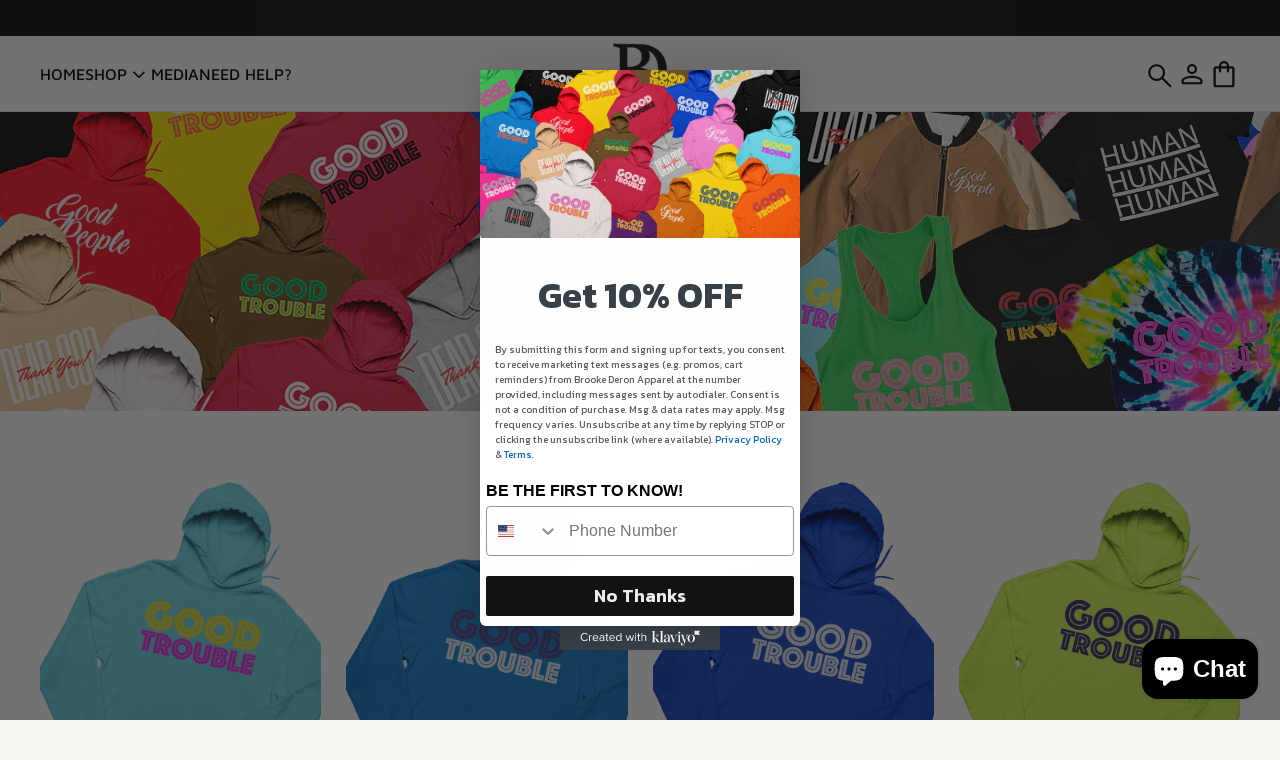

--- FILE ---
content_type: text/html; charset=utf-8
request_url: https://www.brookederon.com/collections/good-trouble-hoodies?page=2
body_size: 36899
content:
<!doctype html>
<html lang="en">
  <head>
    <!-- "snippets/limespot.liquid" was not rendered, the associated app was uninstalled -->
    <meta charset="UTF-8">
    <meta http-equiv="X-UA-Compatible" content="IE=edge">
    <meta name="viewport" content="width=device-width, initial-scale=1.0">
    <title>
      good-trouble-hoodies
 &ndash; Page 2 &ndash; Brooke Deron</title>
    
      <meta name="description" content="good-trouble-hoodies">
    
    
    

<meta property="og:site_name" content="Brooke Deron">
<meta property="og:url" content="https://www.brookederon.com/collections/good-trouble-hoodies?page=2">
<meta property="og:title" content="good-trouble-hoodies">
<meta property="og:type" content="website">
<meta property="og:description" content="good-trouble-hoodies"><meta property="og:image" content="http://www.brookederon.com/cdn/shop/collections/d7f542_d92263ffaa804290a30021e63242ce0a_mv2.png?v=1630459948">
  <meta property="og:image:secure_url" content="https://www.brookederon.com/cdn/shop/collections/d7f542_d92263ffaa804290a30021e63242ce0a_mv2.png?v=1630459948">
  <meta property="og:image:width" content="3024">
  <meta property="og:image:height" content="3024"><meta name="twitter:card" content="summary_large_image">
<meta name="twitter:title" content="good-trouble-hoodies">
<meta name="twitter:description" content="good-trouble-hoodies">

    <style>
      @font-face {
  font-family: "Maven Pro";
  font-weight: 400;
  font-style: normal;
  src: url("//www.brookederon.com/cdn/fonts/maven_pro/mavenpro_n4.c68ed1d8b5c0af622b14d3bb80bf3ead8907ac11.woff2") format("woff2"),
       url("//www.brookederon.com/cdn/fonts/maven_pro/mavenpro_n4.522bf9c765ae9601c2a4846d60057ced1efdcde2.woff") format("woff");
}

      @font-face {
  font-family: "Maven Pro";
  font-weight: 500;
  font-style: normal;
  src: url("//www.brookederon.com/cdn/fonts/maven_pro/mavenpro_n5.ce007c5b78ce56cdb6d8a7dfd4b878f24918d849.woff2") format("woff2"),
       url("//www.brookederon.com/cdn/fonts/maven_pro/mavenpro_n5.78e546abb11d6cec06c98294cd91a76466b42d41.woff") format("woff");
}

      @font-face {
  font-family: Poppins;
  font-weight: 500;
  font-style: normal;
  src: url("//www.brookederon.com/cdn/fonts/poppins/poppins_n5.ad5b4b72b59a00358afc706450c864c3c8323842.woff2") format("woff2"),
       url("//www.brookederon.com/cdn/fonts/poppins/poppins_n5.33757fdf985af2d24b32fcd84c9a09224d4b2c39.woff") format("woff");
}


      :root {
        /* Layout */
        --page_width: 1400px;

        /* Fonts */
        --body_font: "Maven Pro";
        --body_font_weight: 400;
        --body_bold_font: "Maven Pro";
        --body_bold_font_weight: 500;
        --headings_font: Poppins;
        --headings_font_weight: 500;

        /* Colors */
        --star_color: #000000;
        --checkmark_color: #000000;
        --text_color: #000000;
        --background_color: #ffffff;
        --background_2_color: #ffd000;
        --accent_color: #000000;
        --accent_text_color: #000000;
        --border_color: #000000;
        --inverse_background_color: #f7f5ef;
        --inverse_text_color: #000000;
        --inverse_border_color: #000000;
        --danger_text_color: #721c24;
        --danger_background_color: #f8d7da;
        --danger_border_color: #f6ced2;
        --success_background_color: #d4edda;
        --success_text_color: #155724;
        --success_border_color: #cbe9d2;
        --inverse_accent_color: #000000;
        --inverse_accent_text_color: #ffffff;
        --button_color: #000000;
        --button_text_color: #ffffff;
        --inverse_button_color: #799c9c;
        --inverse_button_text_color: #000000;
        --inverse_star_color: #000000;
        --inverse_checkmark_color: #000000;
        /* Spacing */
        --spacing: 40px;
        --grid_x_spacing: 50px;
        --grid_y_spacing: 50px;

        /* Misc */
        --field_radius: 8px;
        --image_radius: 20px;
        
          --text_transform: uppercase;
        

        
          --button_radius: 8px;
        


        /* Transitions */
        --fadeOff: left 0s 0.2s, top 0s 0.2s, opacity 0.2s;
        --fadeOn: left 0s, top 0s, opacity 0.2s;

        /* Other */
        --navDrawerOffset: 110px;
      }
    </style>
    <link rel="stylesheet" href="//www.brookederon.com/cdn/shop/t/6/assets/style.css?v=93560200496220024591689173056">
    <link rel="stylesheet" href="//www.brookederon.com/cdn/shop/t/6/assets/custom.css?v=586">
    

    <script>window.performance && window.performance.mark && window.performance.mark('shopify.content_for_header.start');</script><meta name="facebook-domain-verification" content="b69gjczllfwu49se8xuzgph13xm7qz">
<meta name="facebook-domain-verification" content="v67lnevh0su8t0w6mlqjvvldmu11f6">
<meta name="google-site-verification" content="hfe2hGJt_399fDA7NMm6ko_riveSSBij8OFaM9AON6o">
<meta id="shopify-digital-wallet" name="shopify-digital-wallet" content="/59247689928/digital_wallets/dialog">
<meta name="shopify-checkout-api-token" content="4c31baf3bf41e24028dc34b740250b0c">
<meta id="in-context-paypal-metadata" data-shop-id="59247689928" data-venmo-supported="false" data-environment="production" data-locale="en_US" data-paypal-v4="true" data-currency="USD">
<link rel="alternate" type="application/atom+xml" title="Feed" href="/collections/good-trouble-hoodies.atom" />
<link rel="prev" href="/collections/good-trouble-hoodies?page=1">
<link rel="next" href="/collections/good-trouble-hoodies?page=3">
<link rel="alternate" type="application/json+oembed" href="https://www.brookederon.com/collections/good-trouble-hoodies.oembed?page=2">
<script async="async" src="/checkouts/internal/preloads.js?locale=en-US"></script>
<link rel="preconnect" href="https://shop.app" crossorigin="anonymous">
<script async="async" src="https://shop.app/checkouts/internal/preloads.js?locale=en-US&shop_id=59247689928" crossorigin="anonymous"></script>
<script id="apple-pay-shop-capabilities" type="application/json">{"shopId":59247689928,"countryCode":"US","currencyCode":"USD","merchantCapabilities":["supports3DS"],"merchantId":"gid:\/\/shopify\/Shop\/59247689928","merchantName":"Brooke Deron","requiredBillingContactFields":["postalAddress","email","phone"],"requiredShippingContactFields":["postalAddress","email","phone"],"shippingType":"shipping","supportedNetworks":["visa","masterCard","amex","discover","elo","jcb"],"total":{"type":"pending","label":"Brooke Deron","amount":"1.00"},"shopifyPaymentsEnabled":true,"supportsSubscriptions":true}</script>
<script id="shopify-features" type="application/json">{"accessToken":"4c31baf3bf41e24028dc34b740250b0c","betas":["rich-media-storefront-analytics"],"domain":"www.brookederon.com","predictiveSearch":true,"shopId":59247689928,"locale":"en"}</script>
<script>var Shopify = Shopify || {};
Shopify.shop = "shop-brooke-deron.myshopify.com";
Shopify.locale = "en";
Shopify.currency = {"active":"USD","rate":"1.0"};
Shopify.country = "US";
Shopify.theme = {"name":"Website Dev","id":132365910216,"schema_name":"Optimo","schema_version":"1.0.0","theme_store_id":null,"role":"main"};
Shopify.theme.handle = "null";
Shopify.theme.style = {"id":null,"handle":null};
Shopify.cdnHost = "www.brookederon.com/cdn";
Shopify.routes = Shopify.routes || {};
Shopify.routes.root = "/";</script>
<script type="module">!function(o){(o.Shopify=o.Shopify||{}).modules=!0}(window);</script>
<script>!function(o){function n(){var o=[];function n(){o.push(Array.prototype.slice.apply(arguments))}return n.q=o,n}var t=o.Shopify=o.Shopify||{};t.loadFeatures=n(),t.autoloadFeatures=n()}(window);</script>
<script>
  window.ShopifyPay = window.ShopifyPay || {};
  window.ShopifyPay.apiHost = "shop.app\/pay";
  window.ShopifyPay.redirectState = null;
</script>
<script id="shop-js-analytics" type="application/json">{"pageType":"collection"}</script>
<script defer="defer" async type="module" src="//www.brookederon.com/cdn/shopifycloud/shop-js/modules/v2/client.init-shop-cart-sync_BdyHc3Nr.en.esm.js"></script>
<script defer="defer" async type="module" src="//www.brookederon.com/cdn/shopifycloud/shop-js/modules/v2/chunk.common_Daul8nwZ.esm.js"></script>
<script type="module">
  await import("//www.brookederon.com/cdn/shopifycloud/shop-js/modules/v2/client.init-shop-cart-sync_BdyHc3Nr.en.esm.js");
await import("//www.brookederon.com/cdn/shopifycloud/shop-js/modules/v2/chunk.common_Daul8nwZ.esm.js");

  window.Shopify.SignInWithShop?.initShopCartSync?.({"fedCMEnabled":true,"windoidEnabled":true});

</script>
<script>
  window.Shopify = window.Shopify || {};
  if (!window.Shopify.featureAssets) window.Shopify.featureAssets = {};
  window.Shopify.featureAssets['shop-js'] = {"shop-cart-sync":["modules/v2/client.shop-cart-sync_QYOiDySF.en.esm.js","modules/v2/chunk.common_Daul8nwZ.esm.js"],"init-fed-cm":["modules/v2/client.init-fed-cm_DchLp9rc.en.esm.js","modules/v2/chunk.common_Daul8nwZ.esm.js"],"shop-button":["modules/v2/client.shop-button_OV7bAJc5.en.esm.js","modules/v2/chunk.common_Daul8nwZ.esm.js"],"init-windoid":["modules/v2/client.init-windoid_DwxFKQ8e.en.esm.js","modules/v2/chunk.common_Daul8nwZ.esm.js"],"shop-cash-offers":["modules/v2/client.shop-cash-offers_DWtL6Bq3.en.esm.js","modules/v2/chunk.common_Daul8nwZ.esm.js","modules/v2/chunk.modal_CQq8HTM6.esm.js"],"shop-toast-manager":["modules/v2/client.shop-toast-manager_CX9r1SjA.en.esm.js","modules/v2/chunk.common_Daul8nwZ.esm.js"],"init-shop-email-lookup-coordinator":["modules/v2/client.init-shop-email-lookup-coordinator_UhKnw74l.en.esm.js","modules/v2/chunk.common_Daul8nwZ.esm.js"],"pay-button":["modules/v2/client.pay-button_DzxNnLDY.en.esm.js","modules/v2/chunk.common_Daul8nwZ.esm.js"],"avatar":["modules/v2/client.avatar_BTnouDA3.en.esm.js"],"init-shop-cart-sync":["modules/v2/client.init-shop-cart-sync_BdyHc3Nr.en.esm.js","modules/v2/chunk.common_Daul8nwZ.esm.js"],"shop-login-button":["modules/v2/client.shop-login-button_D8B466_1.en.esm.js","modules/v2/chunk.common_Daul8nwZ.esm.js","modules/v2/chunk.modal_CQq8HTM6.esm.js"],"init-customer-accounts-sign-up":["modules/v2/client.init-customer-accounts-sign-up_C8fpPm4i.en.esm.js","modules/v2/client.shop-login-button_D8B466_1.en.esm.js","modules/v2/chunk.common_Daul8nwZ.esm.js","modules/v2/chunk.modal_CQq8HTM6.esm.js"],"init-shop-for-new-customer-accounts":["modules/v2/client.init-shop-for-new-customer-accounts_CVTO0Ztu.en.esm.js","modules/v2/client.shop-login-button_D8B466_1.en.esm.js","modules/v2/chunk.common_Daul8nwZ.esm.js","modules/v2/chunk.modal_CQq8HTM6.esm.js"],"init-customer-accounts":["modules/v2/client.init-customer-accounts_dRgKMfrE.en.esm.js","modules/v2/client.shop-login-button_D8B466_1.en.esm.js","modules/v2/chunk.common_Daul8nwZ.esm.js","modules/v2/chunk.modal_CQq8HTM6.esm.js"],"shop-follow-button":["modules/v2/client.shop-follow-button_CkZpjEct.en.esm.js","modules/v2/chunk.common_Daul8nwZ.esm.js","modules/v2/chunk.modal_CQq8HTM6.esm.js"],"lead-capture":["modules/v2/client.lead-capture_BntHBhfp.en.esm.js","modules/v2/chunk.common_Daul8nwZ.esm.js","modules/v2/chunk.modal_CQq8HTM6.esm.js"],"checkout-modal":["modules/v2/client.checkout-modal_CfxcYbTm.en.esm.js","modules/v2/chunk.common_Daul8nwZ.esm.js","modules/v2/chunk.modal_CQq8HTM6.esm.js"],"shop-login":["modules/v2/client.shop-login_Da4GZ2H6.en.esm.js","modules/v2/chunk.common_Daul8nwZ.esm.js","modules/v2/chunk.modal_CQq8HTM6.esm.js"],"payment-terms":["modules/v2/client.payment-terms_MV4M3zvL.en.esm.js","modules/v2/chunk.common_Daul8nwZ.esm.js","modules/v2/chunk.modal_CQq8HTM6.esm.js"]};
</script>
<script>(function() {
  var isLoaded = false;
  function asyncLoad() {
    if (isLoaded) return;
    isLoaded = true;
    var urls = ["https:\/\/d18eg7dreypte5.cloudfront.net\/scripts\/integrations\/subscription.js?shop=shop-brooke-deron.myshopify.com","https:\/\/d18eg7dreypte5.cloudfront.net\/browse-abandonment\/smsbump_timer.js?shop=shop-brooke-deron.myshopify.com","https:\/\/cdn.hextom.com\/js\/freeshippingbar.js?shop=shop-brooke-deron.myshopify.com","\/\/backinstock.useamp.com\/widget\/72804_1767159328.js?category=bis\u0026v=6\u0026shop=shop-brooke-deron.myshopify.com"];
    for (var i = 0; i < urls.length; i++) {
      var s = document.createElement('script');
      s.type = 'text/javascript';
      s.async = true;
      s.src = urls[i];
      var x = document.getElementsByTagName('script')[0];
      x.parentNode.insertBefore(s, x);
    }
  };
  if(window.attachEvent) {
    window.attachEvent('onload', asyncLoad);
  } else {
    window.addEventListener('load', asyncLoad, false);
  }
})();</script>
<script id="__st">var __st={"a":59247689928,"offset":-18000,"reqid":"764cc547-e2c3-4287-b5c9-a1392193a9dd-1768994468","pageurl":"www.brookederon.com\/collections\/good-trouble-hoodies?page=2","u":"7003333b6073","p":"collection","rtyp":"collection","rid":329495281864};</script>
<script>window.ShopifyPaypalV4VisibilityTracking = true;</script>
<script id="captcha-bootstrap">!function(){'use strict';const t='contact',e='account',n='new_comment',o=[[t,t],['blogs',n],['comments',n],[t,'customer']],c=[[e,'customer_login'],[e,'guest_login'],[e,'recover_customer_password'],[e,'create_customer']],r=t=>t.map((([t,e])=>`form[action*='/${t}']:not([data-nocaptcha='true']) input[name='form_type'][value='${e}']`)).join(','),a=t=>()=>t?[...document.querySelectorAll(t)].map((t=>t.form)):[];function s(){const t=[...o],e=r(t);return a(e)}const i='password',u='form_key',d=['recaptcha-v3-token','g-recaptcha-response','h-captcha-response',i],f=()=>{try{return window.sessionStorage}catch{return}},m='__shopify_v',_=t=>t.elements[u];function p(t,e,n=!1){try{const o=window.sessionStorage,c=JSON.parse(o.getItem(e)),{data:r}=function(t){const{data:e,action:n}=t;return t[m]||n?{data:e,action:n}:{data:t,action:n}}(c);for(const[e,n]of Object.entries(r))t.elements[e]&&(t.elements[e].value=n);n&&o.removeItem(e)}catch(o){console.error('form repopulation failed',{error:o})}}const l='form_type',E='cptcha';function T(t){t.dataset[E]=!0}const w=window,h=w.document,L='Shopify',v='ce_forms',y='captcha';let A=!1;((t,e)=>{const n=(g='f06e6c50-85a8-45c8-87d0-21a2b65856fe',I='https://cdn.shopify.com/shopifycloud/storefront-forms-hcaptcha/ce_storefront_forms_captcha_hcaptcha.v1.5.2.iife.js',D={infoText:'Protected by hCaptcha',privacyText:'Privacy',termsText:'Terms'},(t,e,n)=>{const o=w[L][v],c=o.bindForm;if(c)return c(t,g,e,D).then(n);var r;o.q.push([[t,g,e,D],n]),r=I,A||(h.body.append(Object.assign(h.createElement('script'),{id:'captcha-provider',async:!0,src:r})),A=!0)});var g,I,D;w[L]=w[L]||{},w[L][v]=w[L][v]||{},w[L][v].q=[],w[L][y]=w[L][y]||{},w[L][y].protect=function(t,e){n(t,void 0,e),T(t)},Object.freeze(w[L][y]),function(t,e,n,w,h,L){const[v,y,A,g]=function(t,e,n){const i=e?o:[],u=t?c:[],d=[...i,...u],f=r(d),m=r(i),_=r(d.filter((([t,e])=>n.includes(e))));return[a(f),a(m),a(_),s()]}(w,h,L),I=t=>{const e=t.target;return e instanceof HTMLFormElement?e:e&&e.form},D=t=>v().includes(t);t.addEventListener('submit',(t=>{const e=I(t);if(!e)return;const n=D(e)&&!e.dataset.hcaptchaBound&&!e.dataset.recaptchaBound,o=_(e),c=g().includes(e)&&(!o||!o.value);(n||c)&&t.preventDefault(),c&&!n&&(function(t){try{if(!f())return;!function(t){const e=f();if(!e)return;const n=_(t);if(!n)return;const o=n.value;o&&e.removeItem(o)}(t);const e=Array.from(Array(32),(()=>Math.random().toString(36)[2])).join('');!function(t,e){_(t)||t.append(Object.assign(document.createElement('input'),{type:'hidden',name:u})),t.elements[u].value=e}(t,e),function(t,e){const n=f();if(!n)return;const o=[...t.querySelectorAll(`input[type='${i}']`)].map((({name:t})=>t)),c=[...d,...o],r={};for(const[a,s]of new FormData(t).entries())c.includes(a)||(r[a]=s);n.setItem(e,JSON.stringify({[m]:1,action:t.action,data:r}))}(t,e)}catch(e){console.error('failed to persist form',e)}}(e),e.submit())}));const S=(t,e)=>{t&&!t.dataset[E]&&(n(t,e.some((e=>e===t))),T(t))};for(const o of['focusin','change'])t.addEventListener(o,(t=>{const e=I(t);D(e)&&S(e,y())}));const B=e.get('form_key'),M=e.get(l),P=B&&M;t.addEventListener('DOMContentLoaded',(()=>{const t=y();if(P)for(const e of t)e.elements[l].value===M&&p(e,B);[...new Set([...A(),...v().filter((t=>'true'===t.dataset.shopifyCaptcha))])].forEach((e=>S(e,t)))}))}(h,new URLSearchParams(w.location.search),n,t,e,['guest_login'])})(!0,!0)}();</script>
<script integrity="sha256-4kQ18oKyAcykRKYeNunJcIwy7WH5gtpwJnB7kiuLZ1E=" data-source-attribution="shopify.loadfeatures" defer="defer" src="//www.brookederon.com/cdn/shopifycloud/storefront/assets/storefront/load_feature-a0a9edcb.js" crossorigin="anonymous"></script>
<script crossorigin="anonymous" defer="defer" src="//www.brookederon.com/cdn/shopifycloud/storefront/assets/shopify_pay/storefront-65b4c6d7.js?v=20250812"></script>
<script data-source-attribution="shopify.dynamic_checkout.dynamic.init">var Shopify=Shopify||{};Shopify.PaymentButton=Shopify.PaymentButton||{isStorefrontPortableWallets:!0,init:function(){window.Shopify.PaymentButton.init=function(){};var t=document.createElement("script");t.src="https://www.brookederon.com/cdn/shopifycloud/portable-wallets/latest/portable-wallets.en.js",t.type="module",document.head.appendChild(t)}};
</script>
<script data-source-attribution="shopify.dynamic_checkout.buyer_consent">
  function portableWalletsHideBuyerConsent(e){var t=document.getElementById("shopify-buyer-consent"),n=document.getElementById("shopify-subscription-policy-button");t&&n&&(t.classList.add("hidden"),t.setAttribute("aria-hidden","true"),n.removeEventListener("click",e))}function portableWalletsShowBuyerConsent(e){var t=document.getElementById("shopify-buyer-consent"),n=document.getElementById("shopify-subscription-policy-button");t&&n&&(t.classList.remove("hidden"),t.removeAttribute("aria-hidden"),n.addEventListener("click",e))}window.Shopify?.PaymentButton&&(window.Shopify.PaymentButton.hideBuyerConsent=portableWalletsHideBuyerConsent,window.Shopify.PaymentButton.showBuyerConsent=portableWalletsShowBuyerConsent);
</script>
<script data-source-attribution="shopify.dynamic_checkout.cart.bootstrap">document.addEventListener("DOMContentLoaded",(function(){function t(){return document.querySelector("shopify-accelerated-checkout-cart, shopify-accelerated-checkout")}if(t())Shopify.PaymentButton.init();else{new MutationObserver((function(e,n){t()&&(Shopify.PaymentButton.init(),n.disconnect())})).observe(document.body,{childList:!0,subtree:!0})}}));
</script>
<link id="shopify-accelerated-checkout-styles" rel="stylesheet" media="screen" href="https://www.brookederon.com/cdn/shopifycloud/portable-wallets/latest/accelerated-checkout-backwards-compat.css" crossorigin="anonymous">
<style id="shopify-accelerated-checkout-cart">
        #shopify-buyer-consent {
  margin-top: 1em;
  display: inline-block;
  width: 100%;
}

#shopify-buyer-consent.hidden {
  display: none;
}

#shopify-subscription-policy-button {
  background: none;
  border: none;
  padding: 0;
  text-decoration: underline;
  font-size: inherit;
  cursor: pointer;
}

#shopify-subscription-policy-button::before {
  box-shadow: none;
}

      </style>

<script>window.performance && window.performance.mark && window.performance.mark('shopify.content_for_header.end');</script>

    
    <!-- "snippets/judgeme_core.liquid" was not rendered, the associated app was uninstalled -->
    <script src="https://cdnjs.cloudflare.com/ajax/libs/jquery/3.6.4/jquery.min.js" integrity="sha512-pumBsjNRGGqkPzKHndZMaAG+bir374sORyzM3uulLV14lN5LyykqNk8eEeUlUkB3U0M4FApyaHraT65ihJhDpQ==" crossorigin="anonymous" referrerpolicy="no-referrer"></script>
  <!-- BEGIN app block: shopify://apps/klaviyo-email-marketing-sms/blocks/klaviyo-onsite-embed/2632fe16-c075-4321-a88b-50b567f42507 -->












  <script async src="https://static.klaviyo.com/onsite/js/SswKPa/klaviyo.js?company_id=SswKPa"></script>
  <script>!function(){if(!window.klaviyo){window._klOnsite=window._klOnsite||[];try{window.klaviyo=new Proxy({},{get:function(n,i){return"push"===i?function(){var n;(n=window._klOnsite).push.apply(n,arguments)}:function(){for(var n=arguments.length,o=new Array(n),w=0;w<n;w++)o[w]=arguments[w];var t="function"==typeof o[o.length-1]?o.pop():void 0,e=new Promise((function(n){window._klOnsite.push([i].concat(o,[function(i){t&&t(i),n(i)}]))}));return e}}})}catch(n){window.klaviyo=window.klaviyo||[],window.klaviyo.push=function(){var n;(n=window._klOnsite).push.apply(n,arguments)}}}}();</script>

  




  <script>
    window.klaviyoReviewsProductDesignMode = false
  </script>







<!-- END app block --><script src="https://cdn.shopify.com/extensions/e8878072-2f6b-4e89-8082-94b04320908d/inbox-1254/assets/inbox-chat-loader.js" type="text/javascript" defer="defer"></script>
<link rel="canonical" href="https://www.brookederon.com/collections/good-trouble-hoodies?page=2">
<link href="https://monorail-edge.shopifysvc.com" rel="dns-prefetch">
<script>(function(){if ("sendBeacon" in navigator && "performance" in window) {try {var session_token_from_headers = performance.getEntriesByType('navigation')[0].serverTiming.find(x => x.name == '_s').description;} catch {var session_token_from_headers = undefined;}var session_cookie_matches = document.cookie.match(/_shopify_s=([^;]*)/);var session_token_from_cookie = session_cookie_matches && session_cookie_matches.length === 2 ? session_cookie_matches[1] : "";var session_token = session_token_from_headers || session_token_from_cookie || "";function handle_abandonment_event(e) {var entries = performance.getEntries().filter(function(entry) {return /monorail-edge.shopifysvc.com/.test(entry.name);});if (!window.abandonment_tracked && entries.length === 0) {window.abandonment_tracked = true;var currentMs = Date.now();var navigation_start = performance.timing.navigationStart;var payload = {shop_id: 59247689928,url: window.location.href,navigation_start,duration: currentMs - navigation_start,session_token,page_type: "collection"};window.navigator.sendBeacon("https://monorail-edge.shopifysvc.com/v1/produce", JSON.stringify({schema_id: "online_store_buyer_site_abandonment/1.1",payload: payload,metadata: {event_created_at_ms: currentMs,event_sent_at_ms: currentMs}}));}}window.addEventListener('pagehide', handle_abandonment_event);}}());</script>
<script id="web-pixels-manager-setup">(function e(e,d,r,n,o){if(void 0===o&&(o={}),!Boolean(null===(a=null===(i=window.Shopify)||void 0===i?void 0:i.analytics)||void 0===a?void 0:a.replayQueue)){var i,a;window.Shopify=window.Shopify||{};var t=window.Shopify;t.analytics=t.analytics||{};var s=t.analytics;s.replayQueue=[],s.publish=function(e,d,r){return s.replayQueue.push([e,d,r]),!0};try{self.performance.mark("wpm:start")}catch(e){}var l=function(){var e={modern:/Edge?\/(1{2}[4-9]|1[2-9]\d|[2-9]\d{2}|\d{4,})\.\d+(\.\d+|)|Firefox\/(1{2}[4-9]|1[2-9]\d|[2-9]\d{2}|\d{4,})\.\d+(\.\d+|)|Chrom(ium|e)\/(9{2}|\d{3,})\.\d+(\.\d+|)|(Maci|X1{2}).+ Version\/(15\.\d+|(1[6-9]|[2-9]\d|\d{3,})\.\d+)([,.]\d+|)( \(\w+\)|)( Mobile\/\w+|) Safari\/|Chrome.+OPR\/(9{2}|\d{3,})\.\d+\.\d+|(CPU[ +]OS|iPhone[ +]OS|CPU[ +]iPhone|CPU IPhone OS|CPU iPad OS)[ +]+(15[._]\d+|(1[6-9]|[2-9]\d|\d{3,})[._]\d+)([._]\d+|)|Android:?[ /-](13[3-9]|1[4-9]\d|[2-9]\d{2}|\d{4,})(\.\d+|)(\.\d+|)|Android.+Firefox\/(13[5-9]|1[4-9]\d|[2-9]\d{2}|\d{4,})\.\d+(\.\d+|)|Android.+Chrom(ium|e)\/(13[3-9]|1[4-9]\d|[2-9]\d{2}|\d{4,})\.\d+(\.\d+|)|SamsungBrowser\/([2-9]\d|\d{3,})\.\d+/,legacy:/Edge?\/(1[6-9]|[2-9]\d|\d{3,})\.\d+(\.\d+|)|Firefox\/(5[4-9]|[6-9]\d|\d{3,})\.\d+(\.\d+|)|Chrom(ium|e)\/(5[1-9]|[6-9]\d|\d{3,})\.\d+(\.\d+|)([\d.]+$|.*Safari\/(?![\d.]+ Edge\/[\d.]+$))|(Maci|X1{2}).+ Version\/(10\.\d+|(1[1-9]|[2-9]\d|\d{3,})\.\d+)([,.]\d+|)( \(\w+\)|)( Mobile\/\w+|) Safari\/|Chrome.+OPR\/(3[89]|[4-9]\d|\d{3,})\.\d+\.\d+|(CPU[ +]OS|iPhone[ +]OS|CPU[ +]iPhone|CPU IPhone OS|CPU iPad OS)[ +]+(10[._]\d+|(1[1-9]|[2-9]\d|\d{3,})[._]\d+)([._]\d+|)|Android:?[ /-](13[3-9]|1[4-9]\d|[2-9]\d{2}|\d{4,})(\.\d+|)(\.\d+|)|Mobile Safari.+OPR\/([89]\d|\d{3,})\.\d+\.\d+|Android.+Firefox\/(13[5-9]|1[4-9]\d|[2-9]\d{2}|\d{4,})\.\d+(\.\d+|)|Android.+Chrom(ium|e)\/(13[3-9]|1[4-9]\d|[2-9]\d{2}|\d{4,})\.\d+(\.\d+|)|Android.+(UC? ?Browser|UCWEB|U3)[ /]?(15\.([5-9]|\d{2,})|(1[6-9]|[2-9]\d|\d{3,})\.\d+)\.\d+|SamsungBrowser\/(5\.\d+|([6-9]|\d{2,})\.\d+)|Android.+MQ{2}Browser\/(14(\.(9|\d{2,})|)|(1[5-9]|[2-9]\d|\d{3,})(\.\d+|))(\.\d+|)|K[Aa][Ii]OS\/(3\.\d+|([4-9]|\d{2,})\.\d+)(\.\d+|)/},d=e.modern,r=e.legacy,n=navigator.userAgent;return n.match(d)?"modern":n.match(r)?"legacy":"unknown"}(),u="modern"===l?"modern":"legacy",c=(null!=n?n:{modern:"",legacy:""})[u],f=function(e){return[e.baseUrl,"/wpm","/b",e.hashVersion,"modern"===e.buildTarget?"m":"l",".js"].join("")}({baseUrl:d,hashVersion:r,buildTarget:u}),m=function(e){var d=e.version,r=e.bundleTarget,n=e.surface,o=e.pageUrl,i=e.monorailEndpoint;return{emit:function(e){var a=e.status,t=e.errorMsg,s=(new Date).getTime(),l=JSON.stringify({metadata:{event_sent_at_ms:s},events:[{schema_id:"web_pixels_manager_load/3.1",payload:{version:d,bundle_target:r,page_url:o,status:a,surface:n,error_msg:t},metadata:{event_created_at_ms:s}}]});if(!i)return console&&console.warn&&console.warn("[Web Pixels Manager] No Monorail endpoint provided, skipping logging."),!1;try{return self.navigator.sendBeacon.bind(self.navigator)(i,l)}catch(e){}var u=new XMLHttpRequest;try{return u.open("POST",i,!0),u.setRequestHeader("Content-Type","text/plain"),u.send(l),!0}catch(e){return console&&console.warn&&console.warn("[Web Pixels Manager] Got an unhandled error while logging to Monorail."),!1}}}}({version:r,bundleTarget:l,surface:e.surface,pageUrl:self.location.href,monorailEndpoint:e.monorailEndpoint});try{o.browserTarget=l,function(e){var d=e.src,r=e.async,n=void 0===r||r,o=e.onload,i=e.onerror,a=e.sri,t=e.scriptDataAttributes,s=void 0===t?{}:t,l=document.createElement("script"),u=document.querySelector("head"),c=document.querySelector("body");if(l.async=n,l.src=d,a&&(l.integrity=a,l.crossOrigin="anonymous"),s)for(var f in s)if(Object.prototype.hasOwnProperty.call(s,f))try{l.dataset[f]=s[f]}catch(e){}if(o&&l.addEventListener("load",o),i&&l.addEventListener("error",i),u)u.appendChild(l);else{if(!c)throw new Error("Did not find a head or body element to append the script");c.appendChild(l)}}({src:f,async:!0,onload:function(){if(!function(){var e,d;return Boolean(null===(d=null===(e=window.Shopify)||void 0===e?void 0:e.analytics)||void 0===d?void 0:d.initialized)}()){var d=window.webPixelsManager.init(e)||void 0;if(d){var r=window.Shopify.analytics;r.replayQueue.forEach((function(e){var r=e[0],n=e[1],o=e[2];d.publishCustomEvent(r,n,o)})),r.replayQueue=[],r.publish=d.publishCustomEvent,r.visitor=d.visitor,r.initialized=!0}}},onerror:function(){return m.emit({status:"failed",errorMsg:"".concat(f," has failed to load")})},sri:function(e){var d=/^sha384-[A-Za-z0-9+/=]+$/;return"string"==typeof e&&d.test(e)}(c)?c:"",scriptDataAttributes:o}),m.emit({status:"loading"})}catch(e){m.emit({status:"failed",errorMsg:(null==e?void 0:e.message)||"Unknown error"})}}})({shopId: 59247689928,storefrontBaseUrl: "https://www.brookederon.com",extensionsBaseUrl: "https://extensions.shopifycdn.com/cdn/shopifycloud/web-pixels-manager",monorailEndpoint: "https://monorail-edge.shopifysvc.com/unstable/produce_batch",surface: "storefront-renderer",enabledBetaFlags: ["2dca8a86"],webPixelsConfigList: [{"id":"912589000","configuration":"{\"storeIdentity\":\"shop-brooke-deron.myshopify.com\",\"baseURL\":\"https:\\\/\\\/api.printful.com\\\/shopify-pixels\"}","eventPayloadVersion":"v1","runtimeContext":"STRICT","scriptVersion":"74f275712857ab41bea9d998dcb2f9da","type":"APP","apiClientId":156624,"privacyPurposes":["ANALYTICS","MARKETING","SALE_OF_DATA"],"dataSharingAdjustments":{"protectedCustomerApprovalScopes":["read_customer_address","read_customer_email","read_customer_name","read_customer_personal_data","read_customer_phone"]}},{"id":"824344776","configuration":"{\"tagID\":\"2613968276249\"}","eventPayloadVersion":"v1","runtimeContext":"STRICT","scriptVersion":"18031546ee651571ed29edbe71a3550b","type":"APP","apiClientId":3009811,"privacyPurposes":["ANALYTICS","MARKETING","SALE_OF_DATA"],"dataSharingAdjustments":{"protectedCustomerApprovalScopes":["read_customer_address","read_customer_email","read_customer_name","read_customer_personal_data","read_customer_phone"]}},{"id":"508166344","configuration":"{\"config\":\"{\\\"pixel_id\\\":\\\"AW-10989889806\\\",\\\"target_country\\\":\\\"US\\\",\\\"gtag_events\\\":[{\\\"type\\\":\\\"search\\\",\\\"action_label\\\":\\\"AW-10989889806\\\/Er57CNCS9OADEI7Ssfgo\\\"},{\\\"type\\\":\\\"begin_checkout\\\",\\\"action_label\\\":\\\"AW-10989889806\\\/LSL1CM2S9OADEI7Ssfgo\\\"},{\\\"type\\\":\\\"view_item\\\",\\\"action_label\\\":[\\\"AW-10989889806\\\/FlL2CMeS9OADEI7Ssfgo\\\",\\\"MC-FVE0BDTXPQ\\\"]},{\\\"type\\\":\\\"purchase\\\",\\\"action_label\\\":[\\\"AW-10989889806\\\/-p-5CMSS9OADEI7Ssfgo\\\",\\\"MC-FVE0BDTXPQ\\\"]},{\\\"type\\\":\\\"page_view\\\",\\\"action_label\\\":[\\\"AW-10989889806\\\/ZoZrCMGS9OADEI7Ssfgo\\\",\\\"MC-FVE0BDTXPQ\\\"]},{\\\"type\\\":\\\"add_payment_info\\\",\\\"action_label\\\":\\\"AW-10989889806\\\/uS5HCNOS9OADEI7Ssfgo\\\"},{\\\"type\\\":\\\"add_to_cart\\\",\\\"action_label\\\":\\\"AW-10989889806\\\/HN2BCMqS9OADEI7Ssfgo\\\"}],\\\"enable_monitoring_mode\\\":false}\"}","eventPayloadVersion":"v1","runtimeContext":"OPEN","scriptVersion":"b2a88bafab3e21179ed38636efcd8a93","type":"APP","apiClientId":1780363,"privacyPurposes":[],"dataSharingAdjustments":{"protectedCustomerApprovalScopes":["read_customer_address","read_customer_email","read_customer_name","read_customer_personal_data","read_customer_phone"]}},{"id":"129695944","configuration":"{\"pixel_id\":\"398943735086856\",\"pixel_type\":\"facebook_pixel\",\"metaapp_system_user_token\":\"-\"}","eventPayloadVersion":"v1","runtimeContext":"OPEN","scriptVersion":"ca16bc87fe92b6042fbaa3acc2fbdaa6","type":"APP","apiClientId":2329312,"privacyPurposes":["ANALYTICS","MARKETING","SALE_OF_DATA"],"dataSharingAdjustments":{"protectedCustomerApprovalScopes":["read_customer_address","read_customer_email","read_customer_name","read_customer_personal_data","read_customer_phone"]}},{"id":"31752392","configuration":"{\"store\":\"shop-brooke-deron.myshopify.com\"}","eventPayloadVersion":"v1","runtimeContext":"STRICT","scriptVersion":"8450b52b59e80bfb2255f1e069ee1acd","type":"APP","apiClientId":740217,"privacyPurposes":["ANALYTICS","MARKETING","SALE_OF_DATA"],"dataSharingAdjustments":{"protectedCustomerApprovalScopes":["read_customer_address","read_customer_email","read_customer_name","read_customer_personal_data","read_customer_phone"]}},{"id":"shopify-app-pixel","configuration":"{}","eventPayloadVersion":"v1","runtimeContext":"STRICT","scriptVersion":"0450","apiClientId":"shopify-pixel","type":"APP","privacyPurposes":["ANALYTICS","MARKETING"]},{"id":"shopify-custom-pixel","eventPayloadVersion":"v1","runtimeContext":"LAX","scriptVersion":"0450","apiClientId":"shopify-pixel","type":"CUSTOM","privacyPurposes":["ANALYTICS","MARKETING"]}],isMerchantRequest: false,initData: {"shop":{"name":"Brooke Deron","paymentSettings":{"currencyCode":"USD"},"myshopifyDomain":"shop-brooke-deron.myshopify.com","countryCode":"US","storefrontUrl":"https:\/\/www.brookederon.com"},"customer":null,"cart":null,"checkout":null,"productVariants":[],"purchasingCompany":null},},"https://www.brookederon.com/cdn","fcfee988w5aeb613cpc8e4bc33m6693e112",{"modern":"","legacy":""},{"shopId":"59247689928","storefrontBaseUrl":"https:\/\/www.brookederon.com","extensionBaseUrl":"https:\/\/extensions.shopifycdn.com\/cdn\/shopifycloud\/web-pixels-manager","surface":"storefront-renderer","enabledBetaFlags":"[\"2dca8a86\"]","isMerchantRequest":"false","hashVersion":"fcfee988w5aeb613cpc8e4bc33m6693e112","publish":"custom","events":"[[\"page_viewed\",{}],[\"collection_viewed\",{\"collection\":{\"id\":\"329495281864\",\"title\":\"Hoodies\",\"productVariants\":[{\"price\":{\"amount\":45.0,\"currencyCode\":\"USD\"},\"product\":{\"title\":\"Malibu\",\"vendor\":\"Shop Brooke Deron\",\"id\":\"7017526100168\",\"untranslatedTitle\":\"Malibu\",\"url\":\"\/products\/malibu\",\"type\":\"\"},\"id\":\"40794677805256\",\"image\":{\"src\":\"\/\/www.brookederon.com\/cdn\/shop\/products\/d7f542_d92263ffaa804290a30021e63242ce0a_mv2-Edited.png?v=1673057628\"},\"sku\":\"\",\"title\":\"Small\",\"untranslatedTitle\":\"Small\"},{\"price\":{\"amount\":45.0,\"currencyCode\":\"USD\"},\"product\":{\"title\":\"Hornet Blue\",\"vendor\":\"Shop Brooke Deron\",\"id\":\"7204904960200\",\"untranslatedTitle\":\"Hornet Blue\",\"url\":\"\/products\/copy-of-chocolate-gold-2\",\"type\":\"\"},\"id\":\"41442952478920\",\"image\":{\"src\":\"\/\/www.brookederon.com\/cdn\/shop\/products\/mockup-of-a-pullover-hoodie-placed-on-a-customizable-surface-33899_95.png?v=1641455133\"},\"sku\":null,\"title\":\"Small\",\"untranslatedTitle\":\"Small\"},{\"price\":{\"amount\":45.0,\"currencyCode\":\"USD\"},\"product\":{\"title\":\"It's Royal\",\"vendor\":\"Shop Brooke Deron\",\"id\":\"7470391754952\",\"untranslatedTitle\":\"It's Royal\",\"url\":\"\/products\/its-royal\",\"type\":\"\"},\"id\":\"42422920282312\",\"image\":{\"src\":\"\/\/www.brookederon.com\/cdn\/shop\/products\/mockup-of-a-pullover-hoodie-placed-on-a-customizable-surface-33899_9e3e71b0-092e-46e6-aa5c-383bbbedf45c.png?v=1667591570\"},\"sku\":null,\"title\":\"Small\",\"untranslatedTitle\":\"Small\"},{\"price\":{\"amount\":45.0,\"currencyCode\":\"USD\"},\"product\":{\"title\":\"Electric Blue\",\"vendor\":\"Shop Brooke Deron\",\"id\":\"7017526198472\",\"untranslatedTitle\":\"Electric Blue\",\"url\":\"\/products\/electric-blue\",\"type\":\"\"},\"id\":\"40794678231240\",\"image\":{\"src\":\"\/\/www.brookederon.com\/cdn\/shop\/products\/mockup-of-a-pullover-hoodie-placed-on-a-customizable-surface-33899_10.png?v=1629868349\"},\"sku\":\"\",\"title\":\"Small\",\"untranslatedTitle\":\"Small\"},{\"price\":{\"amount\":45.0,\"currencyCode\":\"USD\"},\"product\":{\"title\":\"Watermelon\",\"vendor\":\"Shop Brooke Deron\",\"id\":\"7017526362312\",\"untranslatedTitle\":\"Watermelon\",\"url\":\"\/products\/watermelon\",\"type\":\"\"},\"id\":\"40794679083208\",\"image\":{\"src\":\"\/\/www.brookederon.com\/cdn\/shop\/products\/mockup-of-a-pullover-hoodie-placed-on-a-customizable-surface-33899_11_261e9f3b-fbd2-4aec-ae14-ca29553e1350.png?v=1636866931\"},\"sku\":\"\",\"title\":\"Small\",\"untranslatedTitle\":\"Small\"},{\"price\":{\"amount\":45.0,\"currencyCode\":\"USD\"},\"product\":{\"title\":\"Hunter\",\"vendor\":\"Shop Brooke Deron\",\"id\":\"7017526526152\",\"untranslatedTitle\":\"Hunter\",\"url\":\"\/products\/hunter\",\"type\":\"\"},\"id\":\"40794679673032\",\"image\":{\"src\":\"\/\/www.brookederon.com\/cdn\/shop\/products\/d7f542_1b25bc5cda3b4436a8990497cc6070de_mv2-Edited.png?v=1673057960\"},\"sku\":\"\",\"title\":\"Small\",\"untranslatedTitle\":\"Small\"},{\"price\":{\"amount\":45.0,\"currencyCode\":\"USD\"},\"product\":{\"title\":\"Beef \u0026 Broccoli\",\"vendor\":\"Shop Brooke Deron\",\"id\":\"7017527345352\",\"untranslatedTitle\":\"Beef \u0026 Broccoli\",\"url\":\"\/products\/beef-broccoli\",\"type\":\"\"},\"id\":\"40794683211976\",\"image\":{\"src\":\"\/\/www.brookederon.com\/cdn\/shop\/products\/mockup-of-a-pullover-hoodie-placed-on-a-customizable-surface-33899_7.png?v=1629866731\"},\"sku\":\"-Small\",\"title\":\"Small\",\"untranslatedTitle\":\"Small\"},{\"price\":{\"amount\":45.0,\"currencyCode\":\"USD\"},\"product\":{\"title\":\"The Harvest\",\"vendor\":\"Shop Brooke Deron\",\"id\":\"7017528000712\",\"untranslatedTitle\":\"The Harvest\",\"url\":\"\/products\/the-harvest\",\"type\":\"\"},\"id\":\"40794685866184\",\"image\":{\"src\":\"\/\/www.brookederon.com\/cdn\/shop\/products\/d7f542_df84c1385f9f4d328e24f5722d091a56_mv2-Edited.png?v=1673057740\"},\"sku\":\"\",\"title\":\"Small\",\"untranslatedTitle\":\"Small\"},{\"price\":{\"amount\":45.0,\"currencyCode\":\"USD\"},\"product\":{\"title\":\"Money Maker\",\"vendor\":\"Shop Brooke Deron\",\"id\":\"7259487371464\",\"untranslatedTitle\":\"Money Maker\",\"url\":\"\/products\/copy-of-beef-broccoli-2\",\"type\":\"\"},\"id\":\"41612806586568\",\"image\":{\"src\":\"\/\/www.brookederon.com\/cdn\/shop\/products\/mockup-of-a-pullover-hoodie-placed-on-a-customizable-surface-33899_15.png?v=1645297178\"},\"sku\":null,\"title\":\"Small\",\"untranslatedTitle\":\"Small\"},{\"price\":{\"amount\":45.0,\"currencyCode\":\"USD\"},\"product\":{\"title\":\"Peanut Butter Pink\",\"vendor\":\"Shop Brooke Deron\",\"id\":\"7017527541960\",\"untranslatedTitle\":\"Peanut Butter Pink\",\"url\":\"\/products\/peanut-butter-pink\",\"type\":\"\"},\"id\":\"40794684555464\",\"image\":{\"src\":\"\/\/www.brookederon.com\/cdn\/shop\/products\/mockup-of-a-pullover-hoodie-placed-on-a-customizable-surface-33899_7_8d30f048-0860-406c-8cb1-1b99801cd1ec.png?v=1636865319\"},\"sku\":\"\",\"title\":\"Small\",\"untranslatedTitle\":\"Small\"},{\"price\":{\"amount\":45.0,\"currencyCode\":\"USD\"},\"product\":{\"title\":\"Caramel Mocha\",\"vendor\":\"Shop Brooke Deron\",\"id\":\"7017527771336\",\"untranslatedTitle\":\"Caramel Mocha\",\"url\":\"\/products\/caramel-mocha\",\"type\":\"\"},\"id\":\"40794685046984\",\"image\":{\"src\":\"\/\/www.brookederon.com\/cdn\/shop\/products\/mockup-of-a-pullover-hoodie-placed-on-a-customizable-surface-33899_10_80b99508-a7ee-4e03-825a-267e34bb11dc.png?v=1636865755\"},\"sku\":\"\",\"title\":\"Small\",\"untranslatedTitle\":\"Small\"},{\"price\":{\"amount\":45.0,\"currencyCode\":\"USD\"},\"product\":{\"title\":\"Aggie Gold \u0026 Blue\",\"vendor\":\"Shop Brooke Deron\",\"id\":\"7017532031176\",\"untranslatedTitle\":\"Aggie Gold \u0026 Blue\",\"url\":\"\/products\/good-trouble-hoodie\",\"type\":\"\"},\"id\":\"40794711130312\",\"image\":{\"src\":\"\/\/www.brookederon.com\/cdn\/shop\/products\/mockup-of-a-pullover-hoodie-placed-on-a-customizable-surface-33899_14.png?v=1630447423\"},\"sku\":\"\",\"title\":\"Small \/ Aggie Gold with Blue Letters\",\"untranslatedTitle\":\"Small \/ Aggie Gold with Blue Letters\"},{\"price\":{\"amount\":45.0,\"currencyCode\":\"USD\"},\"product\":{\"title\":\"Aggie Blue \u0026 Gold\",\"vendor\":\"Shop Brooke Deron\",\"id\":\"7030622257352\",\"untranslatedTitle\":\"Aggie Blue \u0026 Gold\",\"url\":\"\/products\/aggie-blue-gold-1\",\"type\":\"\"},\"id\":\"40852854931656\",\"image\":{\"src\":\"\/\/www.brookederon.com\/cdn\/shop\/products\/mockup-of-a-pullover-hoodie-placed-on-a-customizable-surface-33899_12_d8624b93-f446-4ee6-96c3-52112e041a12.png?v=1636870092\"},\"sku\":\"\",\"title\":\"Small \/ Aggie Blue \u0026 Gold\",\"untranslatedTitle\":\"Small \/ Aggie Blue \u0026 Gold\"},{\"price\":{\"amount\":45.0,\"currencyCode\":\"USD\"},\"product\":{\"title\":\"Georgetown\",\"vendor\":\"Shop Brooke Deron\",\"id\":\"7017528099016\",\"untranslatedTitle\":\"Georgetown\",\"url\":\"\/products\/georgetown\",\"type\":\"\"},\"id\":\"40794686390472\",\"image\":{\"src\":\"\/\/www.brookederon.com\/cdn\/shop\/products\/mockup-of-a-pullover-hoodie-placed-on-a-customizable-surface-33899_14_d27b3401-a636-411b-b374-4fe8482e3bb0.png?v=1636870006\"},\"sku\":\"\",\"title\":\"Small\",\"untranslatedTitle\":\"Small\"},{\"price\":{\"amount\":45.0,\"currencyCode\":\"USD\"},\"product\":{\"title\":\"Good People Hoodie\",\"vendor\":\"Shop Brooke Deron\",\"id\":\"7017532195016\",\"untranslatedTitle\":\"Good People Hoodie\",\"url\":\"\/products\/good-people-hoodie\",\"type\":\"\"},\"id\":\"40794713325768\",\"image\":{\"src\":\"\/\/www.brookederon.com\/cdn\/shop\/products\/mockup-of-a-pullover-hoodie-placed-on-a-customizable-surface-33899_12.png?v=1630447803\"},\"sku\":\"\",\"title\":\"Red \/ Small\",\"untranslatedTitle\":\"Red \/ Small\"},{\"price\":{\"amount\":45.0,\"currencyCode\":\"USD\"},\"product\":{\"title\":\"Good People Pumpkin\",\"vendor\":\"Shop Brooke Deron\",\"id\":\"7030619472072\",\"untranslatedTitle\":\"Good People Pumpkin\",\"url\":\"\/products\/good-people-pumpkin\",\"type\":\"\"},\"id\":\"40852844052680\",\"image\":{\"src\":\"\/\/www.brookederon.com\/cdn\/shop\/products\/mockup-of-a-pullover-hoodie-placed-on-a-customizable-surface-33899_31.png?v=1630450589\"},\"sku\":\"\",\"title\":\"Pumpkin \/ Small\",\"untranslatedTitle\":\"Pumpkin \/ Small\"},{\"price\":{\"amount\":45.0,\"currencyCode\":\"USD\"},\"product\":{\"title\":\"Good People Sandy\",\"vendor\":\"Shop Brooke Deron\",\"id\":\"7030611116232\",\"untranslatedTitle\":\"Good People Sandy\",\"url\":\"\/products\/good-people-hoodie-1\",\"type\":\"\"},\"id\":\"40852808335560\",\"image\":{\"src\":\"\/\/www.brookederon.com\/cdn\/shop\/products\/mockup-of-a-pullover-hoodie-placed-on-a-customizable-surface-33899_39.png?v=1630450002\"},\"sku\":\"\",\"title\":\"Sand \/ Small\",\"untranslatedTitle\":\"Sand \/ Small\"},{\"price\":{\"amount\":45.0,\"currencyCode\":\"USD\"},\"product\":{\"title\":\"Horizon Bleach Blue\",\"vendor\":\"Shop Brooke Deron\",\"id\":\"7204838211784\",\"untranslatedTitle\":\"Horizon Bleach Blue\",\"url\":\"\/products\/copy-of-bacon-eggs-crew\",\"type\":\"\"},\"id\":\"41442633220296\",\"image\":{\"src\":\"\/\/www.brookederon.com\/cdn\/shop\/products\/Untitleddesign_17.png?v=1641447670\"},\"sku\":null,\"title\":\"Small\",\"untranslatedTitle\":\"Small\"},{\"price\":{\"amount\":40.0,\"currencyCode\":\"USD\"},\"product\":{\"title\":\"Mud Sling Crew\",\"vendor\":\"Shop Brooke Deron\",\"id\":\"7204810916040\",\"untranslatedTitle\":\"Mud Sling Crew\",\"url\":\"\/products\/copy-of-beef-broccoli\",\"type\":\"\"},\"id\":\"41442359574728\",\"image\":{\"src\":\"\/\/www.brookederon.com\/cdn\/shop\/products\/Untitleddesign_16.png?v=1641447494\"},\"sku\":null,\"title\":\"Small\",\"untranslatedTitle\":\"Small\"},{\"price\":{\"amount\":40.0,\"currencyCode\":\"USD\"},\"product\":{\"title\":\"Purple Haze Crew\",\"vendor\":\"Shop Brooke Deron\",\"id\":\"7204834771144\",\"untranslatedTitle\":\"Purple Haze Crew\",\"url\":\"\/products\/copy-of-mud-sling-crew\",\"type\":\"\"},\"id\":\"41442594062536\",\"image\":{\"src\":\"\/\/www.brookederon.com\/cdn\/shop\/products\/Untitleddesign_15.png?v=1641447273\"},\"sku\":null,\"title\":\"Small\",\"untranslatedTitle\":\"Small\"},{\"price\":{\"amount\":40.0,\"currencyCode\":\"USD\"},\"product\":{\"title\":\"Bacon \u0026 Eggs Crew\",\"vendor\":\"Shop Brooke Deron\",\"id\":\"7204835426504\",\"untranslatedTitle\":\"Bacon \u0026 Eggs Crew\",\"url\":\"\/products\/copy-of-purple-haze-crew\",\"type\":\"\"},\"id\":\"41442600353992\",\"image\":{\"src\":\"\/\/www.brookederon.com\/cdn\/shop\/products\/Untitleddesign_12.png?v=1641446738\"},\"sku\":null,\"title\":\"Small \/ Yellow Gold\",\"untranslatedTitle\":\"Small \/ Yellow Gold\"},{\"price\":{\"amount\":40.0,\"currencyCode\":\"USD\"},\"product\":{\"title\":\"Cupid Crew\",\"vendor\":\"Shop Brooke Deron\",\"id\":\"7252191936712\",\"untranslatedTitle\":\"Cupid Crew\",\"url\":\"\/products\/cupid-crew\",\"type\":\"\"},\"id\":\"41591611785416\",\"image\":{\"src\":\"\/\/www.brookederon.com\/cdn\/shop\/products\/minimal-sweatshirt-mockup-featuring-a-plain-color-backdrop-40836-r-el2.png?v=1644883192\"},\"sku\":null,\"title\":\"Small\",\"untranslatedTitle\":\"Small\"},{\"price\":{\"amount\":45.0,\"currencyCode\":\"USD\"},\"product\":{\"title\":\"Dear God Thank You - White on Black\",\"vendor\":\"Shop Brooke Deron\",\"id\":\"7021590085832\",\"untranslatedTitle\":\"Dear God Thank You - White on Black\",\"url\":\"\/products\/dear-god-thank-you\",\"type\":\"\"},\"id\":\"40814132134088\",\"image\":{\"src\":\"\/\/www.brookederon.com\/cdn\/shop\/products\/mockup-of-a-pullover-hoodie-placed-on-a-customizable-surface-33899_13.png?v=1629948668\"},\"sku\":\"\",\"title\":\"Small \/ Black\",\"untranslatedTitle\":\"Small \/ Black\"},{\"price\":{\"amount\":45.0,\"currencyCode\":\"USD\"},\"product\":{\"title\":\"Dear God Thank You - Black on Gray\",\"vendor\":\"Shop Brooke Deron\",\"id\":\"7046487277768\",\"untranslatedTitle\":\"Dear God Thank You - Black on Gray\",\"url\":\"\/products\/dear-god-thank-you-1\",\"type\":\"\"},\"id\":\"40923248787656\",\"image\":{\"src\":\"\/\/www.brookederon.com\/cdn\/shop\/products\/mockup-of-a-pullover-hoodie-placed-on-a-customizable-surface-33899_42.png?v=1631492703\"},\"sku\":\"\",\"title\":\"Small \/ Charcoal\",\"untranslatedTitle\":\"Small \/ Charcoal\"}]}}]]"});</script><script>
  window.ShopifyAnalytics = window.ShopifyAnalytics || {};
  window.ShopifyAnalytics.meta = window.ShopifyAnalytics.meta || {};
  window.ShopifyAnalytics.meta.currency = 'USD';
  var meta = {"products":[{"id":7017526100168,"gid":"gid:\/\/shopify\/Product\/7017526100168","vendor":"Shop Brooke Deron","type":"","handle":"malibu","variants":[{"id":40794677805256,"price":4500,"name":"Malibu - Small","public_title":"Small","sku":""},{"id":40794677838024,"price":4500,"name":"Malibu - Medium","public_title":"Medium","sku":""},{"id":40794677870792,"price":4500,"name":"Malibu - Large","public_title":"Large","sku":""},{"id":40794677903560,"price":4500,"name":"Malibu - XL","public_title":"XL","sku":""},{"id":40794677936328,"price":5000,"name":"Malibu - 2X","public_title":"2X","sku":""},{"id":40794677969096,"price":5000,"name":"Malibu - 3X","public_title":"3X","sku":""}],"remote":false},{"id":7204904960200,"gid":"gid:\/\/shopify\/Product\/7204904960200","vendor":"Shop Brooke Deron","type":"","handle":"copy-of-chocolate-gold-2","variants":[{"id":41442952478920,"price":4500,"name":"Hornet Blue - Small","public_title":"Small","sku":null},{"id":41442952511688,"price":4500,"name":"Hornet Blue - Medium","public_title":"Medium","sku":null},{"id":41442952544456,"price":4500,"name":"Hornet Blue - Large","public_title":"Large","sku":null},{"id":41442952577224,"price":4500,"name":"Hornet Blue - XL","public_title":"XL","sku":null},{"id":41442952609992,"price":5000,"name":"Hornet Blue - 2X","public_title":"2X","sku":null},{"id":41442952642760,"price":5000,"name":"Hornet Blue - 3X","public_title":"3X","sku":null}],"remote":false},{"id":7470391754952,"gid":"gid:\/\/shopify\/Product\/7470391754952","vendor":"Shop Brooke Deron","type":"","handle":"its-royal","variants":[{"id":42422920282312,"price":4500,"name":"It's Royal - Small","public_title":"Small","sku":null},{"id":42422920315080,"price":4500,"name":"It's Royal - Medium","public_title":"Medium","sku":null},{"id":42422920347848,"price":4500,"name":"It's Royal - Large","public_title":"Large","sku":null},{"id":42422920380616,"price":4500,"name":"It's Royal - XL","public_title":"XL","sku":null},{"id":42422920413384,"price":5000,"name":"It's Royal - 2X","public_title":"2X","sku":null},{"id":42422920446152,"price":5000,"name":"It's Royal - 3X","public_title":"3X","sku":null}],"remote":false},{"id":7017526198472,"gid":"gid:\/\/shopify\/Product\/7017526198472","vendor":"Shop Brooke Deron","type":"","handle":"electric-blue","variants":[{"id":40794678231240,"price":4500,"name":"Electric Blue - Small","public_title":"Small","sku":""},{"id":40794678264008,"price":4500,"name":"Electric Blue - Medium","public_title":"Medium","sku":""},{"id":40794678296776,"price":4500,"name":"Electric Blue - Large","public_title":"Large","sku":""},{"id":40794678329544,"price":4500,"name":"Electric Blue - XL","public_title":"XL","sku":""},{"id":40794678362312,"price":5000,"name":"Electric Blue - 2X","public_title":"2X","sku":""},{"id":40794678395080,"price":5000,"name":"Electric Blue - 3X","public_title":"3X","sku":""}],"remote":false},{"id":7017526362312,"gid":"gid:\/\/shopify\/Product\/7017526362312","vendor":"Shop Brooke Deron","type":"","handle":"watermelon","variants":[{"id":40794679083208,"price":4500,"name":"Watermelon - Small","public_title":"Small","sku":""},{"id":40794679115976,"price":4500,"name":"Watermelon - Medium","public_title":"Medium","sku":""},{"id":40794679148744,"price":4500,"name":"Watermelon - Large","public_title":"Large","sku":""},{"id":40794679214280,"price":4500,"name":"Watermelon - XL","public_title":"XL","sku":""},{"id":40794679279816,"price":5000,"name":"Watermelon - 2X","public_title":"2X","sku":""},{"id":40794679345352,"price":5000,"name":"Watermelon - 3X","public_title":"3X","sku":""}],"remote":false},{"id":7017526526152,"gid":"gid:\/\/shopify\/Product\/7017526526152","vendor":"Shop Brooke Deron","type":"","handle":"hunter","variants":[{"id":40794679673032,"price":4500,"name":"Hunter - Small","public_title":"Small","sku":""},{"id":40794679705800,"price":4500,"name":"Hunter - Medium","public_title":"Medium","sku":""},{"id":40794679738568,"price":4500,"name":"Hunter - Large","public_title":"Large","sku":""},{"id":40794679771336,"price":4500,"name":"Hunter - XL","public_title":"XL","sku":""},{"id":40794679804104,"price":5000,"name":"Hunter - 2X","public_title":"2X","sku":""},{"id":40794679836872,"price":5000,"name":"Hunter - 3X","public_title":"3X","sku":""}],"remote":false},{"id":7017527345352,"gid":"gid:\/\/shopify\/Product\/7017527345352","vendor":"Shop Brooke Deron","type":"","handle":"beef-broccoli","variants":[{"id":40794683211976,"price":4500,"name":"Beef \u0026 Broccoli - Small","public_title":"Small","sku":"-Small"},{"id":40794683244744,"price":4500,"name":"Beef \u0026 Broccoli - Medium","public_title":"Medium","sku":"-Medium"},{"id":40794683277512,"price":4500,"name":"Beef \u0026 Broccoli - Large","public_title":"Large","sku":"-Large"},{"id":40794683310280,"price":4500,"name":"Beef \u0026 Broccoli - XL","public_title":"XL","sku":"-XL"},{"id":40794683343048,"price":5000,"name":"Beef \u0026 Broccoli - 2X","public_title":"2X","sku":"-2X"},{"id":40794683375816,"price":5000,"name":"Beef \u0026 Broccoli - 3X","public_title":"3X","sku":""}],"remote":false},{"id":7017528000712,"gid":"gid:\/\/shopify\/Product\/7017528000712","vendor":"Shop Brooke Deron","type":"","handle":"the-harvest","variants":[{"id":40794685866184,"price":4500,"name":"The Harvest - Small","public_title":"Small","sku":""},{"id":40794685898952,"price":4500,"name":"The Harvest - Medium","public_title":"Medium","sku":""},{"id":40794685931720,"price":4500,"name":"The Harvest - Large","public_title":"Large","sku":""},{"id":40794685964488,"price":4500,"name":"The Harvest - XL","public_title":"XL","sku":""},{"id":40794685997256,"price":5000,"name":"The Harvest - 2X","public_title":"2X","sku":""},{"id":40794686030024,"price":5000,"name":"The Harvest - 3X","public_title":"3X","sku":""}],"remote":false},{"id":7259487371464,"gid":"gid:\/\/shopify\/Product\/7259487371464","vendor":"Shop Brooke Deron","type":"","handle":"copy-of-beef-broccoli-2","variants":[{"id":41612806586568,"price":4500,"name":"Money Maker - Small","public_title":"Small","sku":null},{"id":41612806652104,"price":4500,"name":"Money Maker - Medium","public_title":"Medium","sku":null},{"id":41612806684872,"price":4500,"name":"Money Maker - Large","public_title":"Large","sku":null},{"id":41612806717640,"price":4500,"name":"Money Maker - XL","public_title":"XL","sku":null},{"id":41612806750408,"price":5000,"name":"Money Maker - 2X","public_title":"2X","sku":null},{"id":41612806783176,"price":5000,"name":"Money Maker - 3X","public_title":"3X","sku":null}],"remote":false},{"id":7017527541960,"gid":"gid:\/\/shopify\/Product\/7017527541960","vendor":"Shop Brooke Deron","type":"","handle":"peanut-butter-pink","variants":[{"id":40794684555464,"price":4500,"name":"Peanut Butter Pink - Small","public_title":"Small","sku":""},{"id":40794684588232,"price":4500,"name":"Peanut Butter Pink - Medium","public_title":"Medium","sku":""},{"id":40794684621000,"price":4500,"name":"Peanut Butter Pink - Large","public_title":"Large","sku":""},{"id":40794684653768,"price":4500,"name":"Peanut Butter Pink - XL","public_title":"XL","sku":""},{"id":40794684686536,"price":5000,"name":"Peanut Butter Pink - 2X","public_title":"2X","sku":""},{"id":40794684719304,"price":5000,"name":"Peanut Butter Pink - 3X","public_title":"3X","sku":""}],"remote":false},{"id":7017527771336,"gid":"gid:\/\/shopify\/Product\/7017527771336","vendor":"Shop Brooke Deron","type":"","handle":"caramel-mocha","variants":[{"id":40794685046984,"price":4500,"name":"Caramel Mocha - Small","public_title":"Small","sku":""},{"id":40794685079752,"price":4500,"name":"Caramel Mocha - Medium","public_title":"Medium","sku":""},{"id":40794685112520,"price":4500,"name":"Caramel Mocha - Large","public_title":"Large","sku":""},{"id":40794685145288,"price":4500,"name":"Caramel Mocha - XL","public_title":"XL","sku":""},{"id":40794685178056,"price":5000,"name":"Caramel Mocha - 2X","public_title":"2X","sku":""},{"id":40794685210824,"price":5000,"name":"Caramel Mocha - 3X","public_title":"3X","sku":""}],"remote":false},{"id":7017532031176,"gid":"gid:\/\/shopify\/Product\/7017532031176","vendor":"Shop Brooke Deron","type":"","handle":"good-trouble-hoodie","variants":[{"id":40794711130312,"price":4500,"name":"Aggie Gold \u0026 Blue - Small \/ Aggie Gold with Blue Letters","public_title":"Small \/ Aggie Gold with Blue Letters","sku":""},{"id":40794711326920,"price":4500,"name":"Aggie Gold \u0026 Blue - Medium \/ Aggie Gold with Blue Letters","public_title":"Medium \/ Aggie Gold with Blue Letters","sku":""},{"id":40794711359688,"price":4500,"name":"Aggie Gold \u0026 Blue - Large \/ Aggie Gold with Blue Letters","public_title":"Large \/ Aggie Gold with Blue Letters","sku":""},{"id":40794711392456,"price":4500,"name":"Aggie Gold \u0026 Blue - XL \/ Aggie Gold with Blue Letters","public_title":"XL \/ Aggie Gold with Blue Letters","sku":""},{"id":40794711425224,"price":5000,"name":"Aggie Gold \u0026 Blue - 2X \/ Aggie Gold with Blue Letters","public_title":"2X \/ Aggie Gold with Blue Letters","sku":""},{"id":40794711457992,"price":5000,"name":"Aggie Gold \u0026 Blue - 3X \/ Aggie Gold with Blue Letters","public_title":"3X \/ Aggie Gold with Blue Letters","sku":""},{"id":42416208183496,"price":5000,"name":"Aggie Gold \u0026 Blue - 4X \/ Aggie Gold with Blue Letters","public_title":"4X \/ Aggie Gold with Blue Letters","sku":""}],"remote":false},{"id":7030622257352,"gid":"gid:\/\/shopify\/Product\/7030622257352","vendor":"Shop Brooke Deron","type":"","handle":"aggie-blue-gold-1","variants":[{"id":40852854931656,"price":4500,"name":"Aggie Blue \u0026 Gold - Small \/ Aggie Blue \u0026 Gold","public_title":"Small \/ Aggie Blue \u0026 Gold","sku":""},{"id":40852854997192,"price":4500,"name":"Aggie Blue \u0026 Gold - Medium \/ Aggie Blue \u0026 Gold","public_title":"Medium \/ Aggie Blue \u0026 Gold","sku":""},{"id":40852855095496,"price":4500,"name":"Aggie Blue \u0026 Gold - Large \/ Aggie Blue \u0026 Gold","public_title":"Large \/ Aggie Blue \u0026 Gold","sku":""},{"id":40852855161032,"price":4500,"name":"Aggie Blue \u0026 Gold - XL \/ Aggie Blue \u0026 Gold","public_title":"XL \/ Aggie Blue \u0026 Gold","sku":""},{"id":40852855259336,"price":5000,"name":"Aggie Blue \u0026 Gold - 2X \/ Aggie Blue \u0026 Gold","public_title":"2X \/ Aggie Blue \u0026 Gold","sku":""},{"id":40852855357640,"price":5000,"name":"Aggie Blue \u0026 Gold - 3X \/ Aggie Blue \u0026 Gold","public_title":"3X \/ Aggie Blue \u0026 Gold","sku":""},{"id":42416207757512,"price":5000,"name":"Aggie Blue \u0026 Gold - 4X \/ Aggie Blue \u0026 Gold","public_title":"4X \/ Aggie Blue \u0026 Gold","sku":""}],"remote":false},{"id":7017528099016,"gid":"gid:\/\/shopify\/Product\/7017528099016","vendor":"Shop Brooke Deron","type":"","handle":"georgetown","variants":[{"id":40794686390472,"price":4500,"name":"Georgetown - Small","public_title":"Small","sku":""},{"id":40794686423240,"price":4500,"name":"Georgetown - Medium","public_title":"Medium","sku":""},{"id":40794686456008,"price":4500,"name":"Georgetown - Large","public_title":"Large","sku":""},{"id":40794686488776,"price":4500,"name":"Georgetown - XL","public_title":"XL","sku":""},{"id":40794686521544,"price":5000,"name":"Georgetown - 2X","public_title":"2X","sku":""},{"id":40794686554312,"price":5000,"name":"Georgetown - 3X","public_title":"3X","sku":""}],"remote":false},{"id":7017532195016,"gid":"gid:\/\/shopify\/Product\/7017532195016","vendor":"Shop Brooke Deron","type":"","handle":"good-people-hoodie","variants":[{"id":40794713325768,"price":4500,"name":"Good People Hoodie - Red \/ Small","public_title":"Red \/ Small","sku":""},{"id":40794713587912,"price":4500,"name":"Good People Hoodie - Red \/ MEDIUM","public_title":"Red \/ MEDIUM","sku":""},{"id":40794713620680,"price":4500,"name":"Good People Hoodie - Red \/ LARGE","public_title":"Red \/ LARGE","sku":""},{"id":40794713653448,"price":4500,"name":"Good People Hoodie - Red \/ XL","public_title":"Red \/ XL","sku":""},{"id":40794713686216,"price":5000,"name":"Good People Hoodie - Red \/ 2X","public_title":"Red \/ 2X","sku":""},{"id":40794713718984,"price":5000,"name":"Good People Hoodie - Red \/ 3X","public_title":"Red \/ 3X","sku":""}],"remote":false},{"id":7030619472072,"gid":"gid:\/\/shopify\/Product\/7030619472072","vendor":"Shop Brooke Deron","type":"","handle":"good-people-pumpkin","variants":[{"id":40852844052680,"price":4500,"name":"Good People Pumpkin - Pumpkin \/ Small","public_title":"Pumpkin \/ Small","sku":""},{"id":40852844085448,"price":4500,"name":"Good People Pumpkin - Pumpkin \/ MEDIUM","public_title":"Pumpkin \/ MEDIUM","sku":""},{"id":40852844118216,"price":4500,"name":"Good People Pumpkin - Pumpkin \/ LARGE","public_title":"Pumpkin \/ LARGE","sku":""},{"id":40852844150984,"price":4500,"name":"Good People Pumpkin - Pumpkin \/ XL","public_title":"Pumpkin \/ XL","sku":""},{"id":40852844183752,"price":5000,"name":"Good People Pumpkin - Pumpkin \/ 2X","public_title":"Pumpkin \/ 2X","sku":""},{"id":40852844216520,"price":5000,"name":"Good People Pumpkin - Pumpkin \/ 3X","public_title":"Pumpkin \/ 3X","sku":""}],"remote":false},{"id":7030611116232,"gid":"gid:\/\/shopify\/Product\/7030611116232","vendor":"Shop Brooke Deron","type":"","handle":"good-people-hoodie-1","variants":[{"id":40852808335560,"price":4500,"name":"Good People Sandy - Sand \/ Small","public_title":"Sand \/ Small","sku":""},{"id":40852808368328,"price":4500,"name":"Good People Sandy - Sand \/ MEDIUM","public_title":"Sand \/ MEDIUM","sku":""},{"id":40852808401096,"price":4500,"name":"Good People Sandy - Sand \/ LARGE","public_title":"Sand \/ LARGE","sku":""},{"id":40852808433864,"price":4500,"name":"Good People Sandy - Sand \/ XL","public_title":"Sand \/ XL","sku":""},{"id":40852808466632,"price":5000,"name":"Good People Sandy - Sand \/ 2X","public_title":"Sand \/ 2X","sku":""},{"id":40852808499400,"price":5000,"name":"Good People Sandy - Sand \/ 3X","public_title":"Sand \/ 3X","sku":""}],"remote":false},{"id":7204838211784,"gid":"gid:\/\/shopify\/Product\/7204838211784","vendor":"Shop Brooke Deron","type":"","handle":"copy-of-bacon-eggs-crew","variants":[{"id":41442633220296,"price":4500,"name":"Horizon Bleach Blue - Small","public_title":"Small","sku":null},{"id":41442633253064,"price":4500,"name":"Horizon Bleach Blue - Medium","public_title":"Medium","sku":null},{"id":41442633285832,"price":4500,"name":"Horizon Bleach Blue - Large","public_title":"Large","sku":null},{"id":41442633318600,"price":4500,"name":"Horizon Bleach Blue - XL","public_title":"XL","sku":null},{"id":41442633351368,"price":5000,"name":"Horizon Bleach Blue - 2X","public_title":"2X","sku":null},{"id":41442633384136,"price":5000,"name":"Horizon Bleach Blue - 3X","public_title":"3X","sku":null}],"remote":false},{"id":7204810916040,"gid":"gid:\/\/shopify\/Product\/7204810916040","vendor":"Shop Brooke Deron","type":"","handle":"copy-of-beef-broccoli","variants":[{"id":41442359574728,"price":4000,"name":"Mud Sling Crew - Small","public_title":"Small","sku":null},{"id":41442359607496,"price":4000,"name":"Mud Sling Crew - Medium","public_title":"Medium","sku":null},{"id":41442359640264,"price":4000,"name":"Mud Sling Crew - Large","public_title":"Large","sku":null},{"id":41442359673032,"price":4000,"name":"Mud Sling Crew - XL","public_title":"XL","sku":null},{"id":41442359705800,"price":4500,"name":"Mud Sling Crew - 2X","public_title":"2X","sku":null},{"id":41442359738568,"price":4500,"name":"Mud Sling Crew - 3X","public_title":"3X","sku":null}],"remote":false},{"id":7204834771144,"gid":"gid:\/\/shopify\/Product\/7204834771144","vendor":"Shop Brooke Deron","type":"","handle":"copy-of-mud-sling-crew","variants":[{"id":41442594062536,"price":4000,"name":"Purple Haze Crew - Small","public_title":"Small","sku":null},{"id":41442594095304,"price":4000,"name":"Purple Haze Crew - Medium","public_title":"Medium","sku":null},{"id":41442594128072,"price":4000,"name":"Purple Haze Crew - Large","public_title":"Large","sku":null},{"id":41442594160840,"price":4000,"name":"Purple Haze Crew - XL","public_title":"XL","sku":null},{"id":41442594193608,"price":4500,"name":"Purple Haze Crew - 2X","public_title":"2X","sku":null},{"id":41442594226376,"price":4500,"name":"Purple Haze Crew - 3X","public_title":"3X","sku":null}],"remote":false},{"id":7204835426504,"gid":"gid:\/\/shopify\/Product\/7204835426504","vendor":"Shop Brooke Deron","type":"","handle":"copy-of-purple-haze-crew","variants":[{"id":41442600353992,"price":4000,"name":"Bacon \u0026 Eggs Crew - Small \/ Yellow Gold","public_title":"Small \/ Yellow Gold","sku":null},{"id":41442600386760,"price":4000,"name":"Bacon \u0026 Eggs Crew - Medium \/ Yellow Gold","public_title":"Medium \/ Yellow Gold","sku":null},{"id":41442600419528,"price":4000,"name":"Bacon \u0026 Eggs Crew - Large \/ Yellow Gold","public_title":"Large \/ Yellow Gold","sku":null},{"id":41442600452296,"price":4000,"name":"Bacon \u0026 Eggs Crew - XL \/ Yellow Gold","public_title":"XL \/ Yellow Gold","sku":null},{"id":41442600485064,"price":4500,"name":"Bacon \u0026 Eggs Crew - 2X \/ Yellow Gold","public_title":"2X \/ Yellow Gold","sku":null},{"id":41442600517832,"price":4500,"name":"Bacon \u0026 Eggs Crew - 3X \/ Yellow Gold","public_title":"3X \/ Yellow Gold","sku":null}],"remote":false},{"id":7252191936712,"gid":"gid:\/\/shopify\/Product\/7252191936712","vendor":"Shop Brooke Deron","type":"","handle":"cupid-crew","variants":[{"id":41591611785416,"price":4000,"name":"Cupid Crew - Small","public_title":"Small","sku":null},{"id":41591611818184,"price":4000,"name":"Cupid Crew - Medium","public_title":"Medium","sku":null},{"id":41591611850952,"price":4000,"name":"Cupid Crew - Large","public_title":"Large","sku":null},{"id":41591611883720,"price":4000,"name":"Cupid Crew - XL","public_title":"XL","sku":null},{"id":41591611916488,"price":4500,"name":"Cupid Crew - 2X","public_title":"2X","sku":null},{"id":41591611949256,"price":4500,"name":"Cupid Crew - 3X","public_title":"3X","sku":null}],"remote":false},{"id":7021590085832,"gid":"gid:\/\/shopify\/Product\/7021590085832","vendor":"Shop Brooke Deron","type":"","handle":"dear-god-thank-you","variants":[{"id":40814132134088,"price":4500,"name":"Dear God Thank You - White on Black - Small \/ Black","public_title":"Small \/ Black","sku":""},{"id":40814178107592,"price":4500,"name":"Dear God Thank You - White on Black - Small \/ Heather Gray","public_title":"Small \/ Heather Gray","sku":""},{"id":40814132166856,"price":4500,"name":"Dear God Thank You - White on Black - Medium \/ Black","public_title":"Medium \/ Black","sku":""},{"id":40814203699400,"price":4500,"name":"Dear God Thank You - White on Black - Medium \/ Heather Gray","public_title":"Medium \/ Heather Gray","sku":""},{"id":40814132199624,"price":4500,"name":"Dear God Thank You - White on Black - Large \/ Black","public_title":"Large \/ Black","sku":""},{"id":40814196588744,"price":4500,"name":"Dear God Thank You - White on Black - Large \/ Heather Gray","public_title":"Large \/ Heather Gray","sku":""},{"id":40814132232392,"price":4500,"name":"Dear God Thank You - White on Black - XL \/ Black","public_title":"XL \/ Black","sku":""},{"id":40814199275720,"price":4500,"name":"Dear God Thank You - White on Black - XL \/ Heather Gray","public_title":"XL \/ Heather Gray","sku":""},{"id":40814132265160,"price":5000,"name":"Dear God Thank You - White on Black - 2X \/ Black","public_title":"2X \/ Black","sku":""},{"id":40814206943432,"price":5000,"name":"Dear God Thank You - White on Black - 2X \/ Heather Gray","public_title":"2X \/ Heather Gray","sku":""},{"id":40814132297928,"price":5000,"name":"Dear God Thank You - White on Black - 3X \/ Black","public_title":"3X \/ Black","sku":""},{"id":40814201897160,"price":5000,"name":"Dear God Thank You - White on Black - 3X \/ Heather Gray","public_title":"3X \/ Heather Gray","sku":""}],"remote":false},{"id":7046487277768,"gid":"gid:\/\/shopify\/Product\/7046487277768","vendor":"Shop Brooke Deron","type":"","handle":"dear-god-thank-you-1","variants":[{"id":40923248787656,"price":4500,"name":"Dear God Thank You - Black on Gray - Small \/ Charcoal","public_title":"Small \/ Charcoal","sku":""},{"id":40923248853192,"price":4500,"name":"Dear God Thank You - Black on Gray - Medium \/ Charcoal","public_title":"Medium \/ Charcoal","sku":""},{"id":40923248918728,"price":4500,"name":"Dear God Thank You - Black on Gray - Large \/ Charcoal","public_title":"Large \/ Charcoal","sku":""},{"id":40923248984264,"price":4500,"name":"Dear God Thank You - Black on Gray - XL \/ Charcoal","public_title":"XL \/ Charcoal","sku":""},{"id":40923249049800,"price":5000,"name":"Dear God Thank You - Black on Gray - 2X \/ Charcoal","public_title":"2X \/ Charcoal","sku":""},{"id":40923249115336,"price":5000,"name":"Dear God Thank You - Black on Gray - 3X \/ Charcoal","public_title":"3X \/ Charcoal","sku":""}],"remote":false}],"page":{"pageType":"collection","resourceType":"collection","resourceId":329495281864,"requestId":"764cc547-e2c3-4287-b5c9-a1392193a9dd-1768994468"}};
  for (var attr in meta) {
    window.ShopifyAnalytics.meta[attr] = meta[attr];
  }
</script>
<script class="analytics">
  (function () {
    var customDocumentWrite = function(content) {
      var jquery = null;

      if (window.jQuery) {
        jquery = window.jQuery;
      } else if (window.Checkout && window.Checkout.$) {
        jquery = window.Checkout.$;
      }

      if (jquery) {
        jquery('body').append(content);
      }
    };

    var hasLoggedConversion = function(token) {
      if (token) {
        return document.cookie.indexOf('loggedConversion=' + token) !== -1;
      }
      return false;
    }

    var setCookieIfConversion = function(token) {
      if (token) {
        var twoMonthsFromNow = new Date(Date.now());
        twoMonthsFromNow.setMonth(twoMonthsFromNow.getMonth() + 2);

        document.cookie = 'loggedConversion=' + token + '; expires=' + twoMonthsFromNow;
      }
    }

    var trekkie = window.ShopifyAnalytics.lib = window.trekkie = window.trekkie || [];
    if (trekkie.integrations) {
      return;
    }
    trekkie.methods = [
      'identify',
      'page',
      'ready',
      'track',
      'trackForm',
      'trackLink'
    ];
    trekkie.factory = function(method) {
      return function() {
        var args = Array.prototype.slice.call(arguments);
        args.unshift(method);
        trekkie.push(args);
        return trekkie;
      };
    };
    for (var i = 0; i < trekkie.methods.length; i++) {
      var key = trekkie.methods[i];
      trekkie[key] = trekkie.factory(key);
    }
    trekkie.load = function(config) {
      trekkie.config = config || {};
      trekkie.config.initialDocumentCookie = document.cookie;
      var first = document.getElementsByTagName('script')[0];
      var script = document.createElement('script');
      script.type = 'text/javascript';
      script.onerror = function(e) {
        var scriptFallback = document.createElement('script');
        scriptFallback.type = 'text/javascript';
        scriptFallback.onerror = function(error) {
                var Monorail = {
      produce: function produce(monorailDomain, schemaId, payload) {
        var currentMs = new Date().getTime();
        var event = {
          schema_id: schemaId,
          payload: payload,
          metadata: {
            event_created_at_ms: currentMs,
            event_sent_at_ms: currentMs
          }
        };
        return Monorail.sendRequest("https://" + monorailDomain + "/v1/produce", JSON.stringify(event));
      },
      sendRequest: function sendRequest(endpointUrl, payload) {
        // Try the sendBeacon API
        if (window && window.navigator && typeof window.navigator.sendBeacon === 'function' && typeof window.Blob === 'function' && !Monorail.isIos12()) {
          var blobData = new window.Blob([payload], {
            type: 'text/plain'
          });

          if (window.navigator.sendBeacon(endpointUrl, blobData)) {
            return true;
          } // sendBeacon was not successful

        } // XHR beacon

        var xhr = new XMLHttpRequest();

        try {
          xhr.open('POST', endpointUrl);
          xhr.setRequestHeader('Content-Type', 'text/plain');
          xhr.send(payload);
        } catch (e) {
          console.log(e);
        }

        return false;
      },
      isIos12: function isIos12() {
        return window.navigator.userAgent.lastIndexOf('iPhone; CPU iPhone OS 12_') !== -1 || window.navigator.userAgent.lastIndexOf('iPad; CPU OS 12_') !== -1;
      }
    };
    Monorail.produce('monorail-edge.shopifysvc.com',
      'trekkie_storefront_load_errors/1.1',
      {shop_id: 59247689928,
      theme_id: 132365910216,
      app_name: "storefront",
      context_url: window.location.href,
      source_url: "//www.brookederon.com/cdn/s/trekkie.storefront.cd680fe47e6c39ca5d5df5f0a32d569bc48c0f27.min.js"});

        };
        scriptFallback.async = true;
        scriptFallback.src = '//www.brookederon.com/cdn/s/trekkie.storefront.cd680fe47e6c39ca5d5df5f0a32d569bc48c0f27.min.js';
        first.parentNode.insertBefore(scriptFallback, first);
      };
      script.async = true;
      script.src = '//www.brookederon.com/cdn/s/trekkie.storefront.cd680fe47e6c39ca5d5df5f0a32d569bc48c0f27.min.js';
      first.parentNode.insertBefore(script, first);
    };
    trekkie.load(
      {"Trekkie":{"appName":"storefront","development":false,"defaultAttributes":{"shopId":59247689928,"isMerchantRequest":null,"themeId":132365910216,"themeCityHash":"10676224045788500949","contentLanguage":"en","currency":"USD","eventMetadataId":"254611b2-f17e-4d57-9e76-1d307f408745"},"isServerSideCookieWritingEnabled":true,"monorailRegion":"shop_domain","enabledBetaFlags":["65f19447"]},"Session Attribution":{},"S2S":{"facebookCapiEnabled":true,"source":"trekkie-storefront-renderer","apiClientId":580111}}
    );

    var loaded = false;
    trekkie.ready(function() {
      if (loaded) return;
      loaded = true;

      window.ShopifyAnalytics.lib = window.trekkie;

      var originalDocumentWrite = document.write;
      document.write = customDocumentWrite;
      try { window.ShopifyAnalytics.merchantGoogleAnalytics.call(this); } catch(error) {};
      document.write = originalDocumentWrite;

      window.ShopifyAnalytics.lib.page(null,{"pageType":"collection","resourceType":"collection","resourceId":329495281864,"requestId":"764cc547-e2c3-4287-b5c9-a1392193a9dd-1768994468","shopifyEmitted":true});

      var match = window.location.pathname.match(/checkouts\/(.+)\/(thank_you|post_purchase)/)
      var token = match? match[1]: undefined;
      if (!hasLoggedConversion(token)) {
        setCookieIfConversion(token);
        window.ShopifyAnalytics.lib.track("Viewed Product Category",{"currency":"USD","category":"Collection: good-trouble-hoodies","collectionName":"good-trouble-hoodies","collectionId":329495281864,"nonInteraction":true},undefined,undefined,{"shopifyEmitted":true});
      }
    });


        var eventsListenerScript = document.createElement('script');
        eventsListenerScript.async = true;
        eventsListenerScript.src = "//www.brookederon.com/cdn/shopifycloud/storefront/assets/shop_events_listener-3da45d37.js";
        document.getElementsByTagName('head')[0].appendChild(eventsListenerScript);

})();</script>
<script
  defer
  src="https://www.brookederon.com/cdn/shopifycloud/perf-kit/shopify-perf-kit-3.0.4.min.js"
  data-application="storefront-renderer"
  data-shop-id="59247689928"
  data-render-region="gcp-us-central1"
  data-page-type="collection"
  data-theme-instance-id="132365910216"
  data-theme-name="Optimo"
  data-theme-version="1.0.0"
  data-monorail-region="shop_domain"
  data-resource-timing-sampling-rate="10"
  data-shs="true"
  data-shs-beacon="true"
  data-shs-export-with-fetch="true"
  data-shs-logs-sample-rate="1"
  data-shs-beacon-endpoint="https://www.brookederon.com/api/collect"
></script>
</head>
  <body>
    <div id="shopify-section-announcement-bar" class="shopify-section">
  <a class="announcement-bar announcement-bar--announcement-bar" href="/products/the-merch-theme">
    <div class="width">
      <span></span>
    </div>
  </a>


<style>
  .announcement-bar--announcement-bar {
    background-color: #0d0d0d;
    color: #ffd000;
  }

  .announcement-bar--announcement-bar > div > span {
    font-size: 16px;
    display: block;
    text-align: center;
    font-weight: var(--headings_font_weight);
    font-family: var(--headings_font);
/*     white-space: nowrap;
    padding: 0 20px;
    overflow: hidden;
    width: 100%;
    text-overflow: ellipsis; */
  }
</style>


</div>
    <div class="wrapper">
      <header id="shopify-section-header" class="shopify-section header"><style>
  .header-icons .header-icons-anchor {
    color: #000000;
  }

  .header-hamburger {
    color: #000000;
  }

  .header-icons-anchor-cart-count {
    background-color: #ff0000;
    color: #fff9f9;
  }
</style>

<div class="width">
  <div class="header-flex">
    <button class="header-hamburger">
      <span class="header-hamburger-open">
        
<svg height="32" width="32" viewbox="0 0 40 40"><path fill="currentColor" d="M6.542 29.833q-.542 0-.938-.395-.396-.396-.396-.938 0-.542.396-.917t.938-.375H33.5q.542 0 .917.375t.375.917q0 .583-.375.958t-.917.375Zm0-8.541q-.542 0-.938-.375-.396-.375-.396-.959 0-.541.396-.916t.938-.375H33.5q.542 0 .917.395.375.396.375.938 0 .542-.375.917t-.917.375Zm0-8.5q-.542 0-.938-.375-.396-.375-.396-.959 0-.541.396-.916t.938-.375H33.5q.542 0 .917.396.375.395.375.937t-.375.917q-.375.375-.917.375Z"/></svg>
      </span>
      <span class="header-hamburger-close">
        
<svg height="32" width="32" viewbox="0 0 40 40" ><path fill="currentColor" d="m20 21.875-8.5 8.5q-.417.375-.938.375-.52 0-.937-.375-.375-.417-.375-.937 0-.521.375-.938l8.542-8.542-8.542-8.5q-.375-.375-.375-.916 0-.542.375-.917.417-.417.937-.417.521 0 .938.417l8.5 8.5 8.5-8.5q.417-.375.938-.375.52 0 .937.375.375.417.375.938 0 .52-.375.937L21.833 20l8.542 8.542q.375.375.396.916.021.542-.396.917-.375.375-.917.375-.541 0-.916-.375Z"/></svg>
      </span>
    </button>

    <a href="/" class="header-logo">
      
        <img loading="lazy" src="//www.brookederon.com/cdn/shop/files/BROOKE_Deron_4_.pdf_1000_x_1000_px_1_180x-_1.png?v=1689640732" alt="Brooke Deron">
      
    </a>

    <ul class="header-nav">
      <li class="header-nav-item header-nav-mobile-close-out">
        <a
          class="header-nav-anchor"
          href="#"
        >
          <span>Menu</span>
          
<svg height="32" width="32" viewbox="0 0 40 40" ><path fill="currentColor" d="m20 21.875-8.5 8.5q-.417.375-.938.375-.52 0-.937-.375-.375-.417-.375-.937 0-.521.375-.938l8.542-8.542-8.542-8.5q-.375-.375-.375-.916 0-.542.375-.917.417-.417.937-.417.521 0 .938.417l8.5 8.5 8.5-8.5q.417-.375.938-.375.52 0 .937.375.375.417.375.938 0 .52-.375.937L21.833 20l8.542 8.542q.375.375.396.916.021.542-.396.917-.375.375-.917.375-.541 0-.916-.375Z"/></svg>
        </a>
      </li>
      
        <li class="header-nav-item ">
          <a
            class="header-nav-anchor "
            href="/"
          >
            <span>HOME</span>
            
          </a>

          
        </li>
      
        <li class="header-nav-item header-nav-item--has-sub">
          <a
            class="header-nav-anchor header-nav-anchor--sub-trigger"
            href="/collections"
          >
            <span>SHOP</span>
            
              <svg viewbox="0 0 48 48" height="32" width="32"><path fill="currentColor" d="m24 30.75-12-12 2.15-2.15L24 26.5l9.85-9.85L36 18.8Z"/></svg>
            
          </a>

          
            <ul class="header-sub-nav">
              
                <li class="header-sub-nav-item ">
                  <a
                    href="/collections/athleisure-luxe"
                    class="header-sub-nav-anchor "
                  >
                    ATHLEISURE LUXE
                  </a>

                  
                </li>
              
                <li class="header-sub-nav-item header-sub-nav-item--has-sub">
                  <a
                    href="/collections/good-trouble-hoodies"
                    class="header-sub-nav-anchor header-sub-nav-anchor--sub-trigger"
                  >
                    HOODIES & MORE
                  </a>

                  
                    <ul class="header-sub-sub-nav">
                      
                        <li class="header-sub-sub-nav-item ">
                          <a
                            href="/collections/good-trouble-hoodies"
                            class="header-sub-sub-nav-anchor "
                          >
                            GOOD TROUBLE
                          </a>
                        </li>
                      
                        <li class="header-sub-sub-nav-item ">
                          <a
                            href="/collections/good-people"
                            class="header-sub-sub-nav-anchor "
                          >
                            GOOD PEOPLE
                          </a>
                        </li>
                      
                        <li class="header-sub-sub-nav-item ">
                          <a
                            href="/collections/dear-god"
                            class="header-sub-sub-nav-anchor "
                          >
                            DEAR GOD
                          </a>
                        </li>
                      
                        <li class="header-sub-sub-nav-item ">
                          <a
                            href="/collections/worthy"
                            class="header-sub-sub-nav-anchor "
                          >
                            WORTHY
                          </a>
                        </li>
                      
                        <li class="header-sub-sub-nav-item ">
                          <a
                            href="/collections/manifesting-blessings"
                            class="header-sub-sub-nav-anchor "
                          >
                            MANIFESTING BLESSINGS
                          </a>
                        </li>
                      
                        <li class="header-sub-sub-nav-item ">
                          <a
                            href="/collections/crewnecks"
                            class="header-sub-sub-nav-anchor "
                          >
                            CREWNECKS
                          </a>
                        </li>
                      
                    </ul>
                  
                </li>
              
                <li class="header-sub-nav-item ">
                  <a
                    href="/collections/collegiate"
                    class="header-sub-nav-anchor "
                  >
                    COLLEGIATE CULTURE
                  </a>

                  
                </li>
              
                <li class="header-sub-nav-item header-sub-nav-item--has-sub">
                  <a
                    href="/collections/childish-chill"
                    class="header-sub-nav-anchor header-sub-nav-anchor--sub-trigger"
                  >
                    CHILDISH CHILL - KIDS
                  </a>

                  
                    <ul class="header-sub-sub-nav">
                      
                        <li class="header-sub-sub-nav-item ">
                          <a
                            href="/collections/childish-chill"
                            class="header-sub-sub-nav-anchor "
                          >
                            GOOD TROUBLE
                          </a>
                        </li>
                      
                        <li class="header-sub-sub-nav-item ">
                          <a
                            href="/collections/good-people"
                            class="header-sub-sub-nav-anchor "
                          >
                            GOOD PEOPLE
                          </a>
                        </li>
                      
                        <li class="header-sub-sub-nav-item ">
                          <a
                            href="/collections/dear-god"
                            class="header-sub-sub-nav-anchor "
                          >
                            DEAR GOD
                          </a>
                        </li>
                      
                    </ul>
                  
                </li>
              
                <li class="header-sub-nav-item header-sub-nav-item--has-sub">
                  <a
                    href="/collections/good-trouble-tees"
                    class="header-sub-nav-anchor header-sub-nav-anchor--sub-trigger"
                  >
                    TEES, TANKS & DRESSES
                  </a>

                  
                    <ul class="header-sub-sub-nav">
                      
                        <li class="header-sub-sub-nav-item ">
                          <a
                            href="/collections/good-trouble-tees"
                            class="header-sub-sub-nav-anchor "
                          >
                            GOOD TROUBLE
                          </a>
                        </li>
                      
                        <li class="header-sub-sub-nav-item ">
                          <a
                            href="/collections/good-trouble-hoodies"
                            class="header-sub-sub-nav-anchor "
                          >
                            GOOD PEOPLE
                          </a>
                        </li>
                      
                        <li class="header-sub-sub-nav-item ">
                          <a
                            href="/collections/good-trouble-hoodies"
                            class="header-sub-sub-nav-anchor "
                          >
                            DEAR GOD
                          </a>
                        </li>
                      
                    </ul>
                  
                </li>
              
                <li class="header-sub-nav-item ">
                  <a
                    href="/collections/clearance"
                    class="header-sub-nav-anchor "
                  >
                    CLEARANCE
                  </a>

                  
                </li>
              
                <li class="header-sub-nav-item ">
                  <a
                    href="/collections/giftcards"
                    class="header-sub-nav-anchor "
                  >
                    GIFTCARDS
                  </a>

                  
                </li>
              
            </ul>
          
        </li>
      
        <li class="header-nav-item ">
          <a
            class="header-nav-anchor "
            href="/pages/media"
          >
            <span>MEDIA</span>
            
          </a>

          
        </li>
      
        <li class="header-nav-item ">
          <a
            class="header-nav-anchor "
            href="/apps/help-center"
          >
            <span>NEED HELP?</span>
            
          </a>

          
        </li>
      
    </ul>

    <ul class="header-icons">
      
        <li class="header-icons-item">
          <a class="header-icons-anchor header-icons-anchor--search" href="/search">
            
<svg xmlns="http://www.w3.org/2000/svg" height="32" width="32" viewbox="0 0 40 40" fill="currentColor"><path d="m31.917 33.792-9.75-9.75q-1.209 1.041-2.855 1.625-1.645.583-3.479.583-4.458 0-7.521-3.083-3.062-3.084-3.062-7.459t3.062-7.437q3.063-3.063 7.48-3.063 4.375 0 7.437 3.063 3.063 3.062 3.063 7.479 0 1.75-.584 3.396-.583 1.646-1.666 3.021l9.833 9.75q.375.375.375.916 0 .542-.417.959-.416.375-.979.375-.562 0-.937-.375ZM15.792 23.625q3.291 0 5.583-2.313 2.292-2.312 2.292-5.604 0-3.291-2.292-5.583-2.292-2.292-5.583-2.292-3.292 0-5.604 2.313-2.313 2.312-2.313 5.562 0 3.292 2.313 5.604 2.312 2.313 5.604 2.313Z"/></svg>
          </a>
        </li>
      

      
        <li class="header-icons-item">
          
            <a
              class="header-icons-anchor"
              href="https://www.brookederon.com/customer_authentication/redirect?locale=en&region_country=US"
            >
              <svg xmlns="http://www.w3.org/2000/svg" height="32" width="32" viewbox="0 0 40 40" fill="currentColor"><path d="M20 20q-2.708 0-4.479-1.771T13.75 13.75q0-2.708 1.771-4.479T20 7.5q2.708 0 4.479 1.771t1.771 4.479q0 2.708-1.771 4.479T20 20Zm10.458 12.958H9.542q-1.084 0-1.855-.77-.77-.771-.77-1.855v-1.375q0-1.5.75-2.604t1.958-1.687q2.708-1.25 5.25-1.875T20 22.167q2.583 0 5.104.645 2.521.646 5.229 1.855 1.25.583 2 1.687t.75 2.604v1.375q0 1.084-.771 1.855-.77.77-1.854.77ZM9.542 30.333h20.916v-1.375q0-.583-.354-1.125-.354-.541-.854-.791-2.542-1.209-4.729-1.709-2.188-.5-4.521-.5-2.333 0-4.542.5-2.208.5-4.708 1.709-.542.25-.875.791-.333.542-.333 1.125ZM20 17.375q1.542 0 2.583-1.042 1.042-1.041 1.042-2.583 0-1.542-1.042-2.583-1.041-1.042-2.583-1.042-1.542 0-2.583 1.042-1.042 1.041-1.042 2.583 0 1.542 1.042 2.583 1.041 1.042 2.583 1.042Zm0-3.625Zm0 16.583Z"/></svg>
            </a>
          
        </li>
      

      
        <li class="header-icons-item">
          <a class="header-icons-anchor header-icons-anchor--cart" href="/cart">
            
<svg xmlns="http://www.w3.org/2000/svg" fill="currentColor" height="32" width="32" viewbox="0 0 40 40"><path d="M9.542 36.583q-1.042 0-1.834-.791-.791-.792-.791-1.834V13.042q0-1.042.791-1.854.792-.813 1.834-.813h4.166v-.25q0-2.625 1.834-4.479Q17.375 3.792 20 3.792t4.479 1.854q1.854 1.854 1.854 4.479v.25h4.125q1.042 0 1.854.813.813.812.813 1.854v20.916q0 1.042-.813 1.834-.812.791-1.854.791Zm0-2.625h20.916V13.042h-4.125v3.666q0 .584-.395.959-.396.375-.938.375-.542 0-.917-.375t-.375-.959v-3.666h-7.375v3.666q0 .584-.395.959-.396.375-.938.375-.542 0-.917-.375t-.375-.959v-3.666H9.542v20.916Zm6.791-23.583h7.375v-.25q0-1.542-1.083-2.604Q21.542 6.458 20 6.458t-2.604 1.063q-1.063 1.062-1.063 2.604ZM9.542 33.958V13.042v20.916Z"/></svg>
            <span class="header-icons-anchor-cart-count header-icons-anchor-cart-count--hide">0</span>
          </a>
        </li>
      
    </ul>
  </div>
</div>

<style>
  .header {
    background: #ffffff;
    color: #000000;
    border-bottom: 1px solid #dddddd;
  }

  .header-logo {
    width: 65px;
  }
</style>



<script>
  document.addEventListener('DOMContentLoaded', function () {
    document.querySelector(".header-nav-mobile-close-out > a").addEventListener("click", function(e) {
      e.preventDefault();
      document.querySelector("body").classList.remove("nav-active");
      document.querySelector("body").style = "";
    });
  })
</script>
</header>
      <div id="shopify-section-template--16084762755272__main" class="shopify-section"><style>
  .collection-top-image {
    max-width: none !important;
    height: 300px;
    width: 100%;
  }

  .collection-top {
    padding: 0 !important;
  }

  .collection-top-image > img {
    object-fit: cover;
    width: 100%;
    height: 100%;
  }

  .collection-top > .width {
    margin: 0 !important;
    width: 100% !important;
    max-width: none !important;
  }

  @media only screen and (max-width: 575px) {
    .collection-top-image {
      width: 100%;
      height: 150px;
    }

    .collection-top-image > img {
      height: 100%;
      width: 100%;
      object-fit: cover;
    }
  }

  @media only screen and (max-width: 959px) {
    .collection-top > .width > .collection-top-flex {
      padding: 0 !important;
      gap: 0 !important;
    }
  }

  @media only screen and (min-width: 960px) {
    .collection-top-flex {
      display: block !important;
      width: 100%;
    }

    .collection-top-image {
      width: 100% !important;
    }
  }

  .collection-slider {
    width: 100%;
    background-color: white;
    border-top: 1px solid #e5e7eb;
    border-bottom: 1px solid #e5e7eb;
    max-width: 100%;
    overflow-y: hidden;
  }

  .collection-slider::-webkit-scrollbar {
    display: none;
  }

  .collection-slider-inner-wrapper {
    display: inline-flex;
    flex-wrap: nowrap;
    height: 46px;
    width: 100%;
  }

  .collection-slider-inner-wrapper > div:nth-child(2) {
    display: inline-flex;
    flex-wrap: nowrap;
    align-items: center;
    padding: 0 8px;
  }

  .collection-slider .collection-slider-item:not(.not-clickable-slider-item) {
    padding: 8px 0;
  }

  .collection-slider .collection-slider-item > a > span {
    white-space: nowrap;
    color: white;
    font-size: 14px;
    color: black;
    display: flex;
    align-items: center;
    padding: 4px 8px;
    border: 1px solid #e5e7eb;
    border-radius: 100px;
    margin: 0 8px;
  }

  .collection-slider-header {
    border-right: 1px solid #e5e7eb;
  }

  .collection-slider-header > span {
    white-space: nowrap;
    font-weight: var(--headings_font_weight);
    font-family: var(--headings_font);
    font-size: 16px;
    text-transform: uppercase;
    padding: 0 12px;
    display: flex;
    align-items: center;
    height: 46px;
  }
</style>

<div class="collection-main collection-main--template--16084762755272__main">
  
    <header class="collection-top collection-top--has-image">
      <div class="width">
        <div class="collection-top-flex">
          <div class="collection-top-text"></div>

          
            <div class="collection-top-image">
              <img src="//www.brookederon.com/cdn/shop/files/Brooke-Products.png?v=1690504172">
            </div>
          
          
        </div>
      </div>
    </header>
  

  <div class="collection-body">
    <div class="width">
      

      
        <div class="collection-body-grid">
          
            <style>
  .product-no-rating {
    display: flex;
  }

  .product-no-rating > svg {
    width: 14px;
    display: inline-block;
    margin-right: 4px;
    color: #FFD712;
  }

  .product-grid-item-compare {
    color: #ff0000;
  }
</style>


  <a
  href="/collections/good-trouble-hoodies/products/malibu"
  class="product-grid-item product-grid-item--standard"
>
  
    <img loading="lazy" src="//www.brookederon.com/cdn/shop/products/d7f542_d92263ffaa804290a30021e63242ce0a_mv2-Edited.png?v=1673057628" />
    
      <img loading="lazy" src="//www.brookederon.com/cdn/shop/products/d7f542_d92263ffaa804290a30021e63242ce0a_mv2-Edited.png?v=1673057628" style="display: none;" />
    
  

  <span class="product-grid-item-body">
    
      
        <p>
          Shop Brooke Deron
        </p>
      
      <h3>Malibu</h3>
      
        <div class="product-no-rating">
          
            <svg fill="#FFD712" version="1.1" id="Capa_1" xmlns="http://www.w3.org/2000/svg" xmlns:xlink="http://www.w3.org/1999/xlink" 
	 viewBox="0 0 248.294 248.294"
	 xml:space="preserve">
<g>
	<g>
		<path d="M55.688,242.322c2.882,0,6.069-0.719,9.439-2.24l59.032-32.156l59.032,32.156c3.369,1.521,6.557,2.24,9.437,2.24
			c8.933,0,14.963-6.917,14.543-18.36l-7.71-65.312l44.062-45.268c9.166-12.062,4.732-25.004-9.908-28.908l-65.53-10.529
			l-28.932-58.22c-4.242-6.49-9.959-9.754-15.732-9.754c-5.512,0-11.063,2.973-15.422,8.952L74.461,73.941l-59.893,10.06
			c-14.566,4.163-18.943,17.314-9.777,29.377l44.06,45.264l-7.71,65.311C40.721,235.405,46.753,242.322,55.688,242.322z
			 M20.734,102.347l56.896-9.558l8.961-1.505l4.492-7.906l32.191-56.649l27.689,55.713l4.378,8.809l9.712,1.557l62.101,9.98
			l-41.388,42.515l-6.353,6.534l1.064,9.045l7.057,59.795l-54.231-29.548l-9.145-4.979l-9.147,4.979l-54.227,29.548l7.052-59.795
			l1.066-9.045l-6.352-6.534L20.734,102.347z"/>
	</g>
</g>
</svg>
          
            <svg fill="#FFD712" version="1.1" id="Capa_1" xmlns="http://www.w3.org/2000/svg" xmlns:xlink="http://www.w3.org/1999/xlink" 
	 viewBox="0 0 248.294 248.294"
	 xml:space="preserve">
<g>
	<g>
		<path d="M55.688,242.322c2.882,0,6.069-0.719,9.439-2.24l59.032-32.156l59.032,32.156c3.369,1.521,6.557,2.24,9.437,2.24
			c8.933,0,14.963-6.917,14.543-18.36l-7.71-65.312l44.062-45.268c9.166-12.062,4.732-25.004-9.908-28.908l-65.53-10.529
			l-28.932-58.22c-4.242-6.49-9.959-9.754-15.732-9.754c-5.512,0-11.063,2.973-15.422,8.952L74.461,73.941l-59.893,10.06
			c-14.566,4.163-18.943,17.314-9.777,29.377l44.06,45.264l-7.71,65.311C40.721,235.405,46.753,242.322,55.688,242.322z
			 M20.734,102.347l56.896-9.558l8.961-1.505l4.492-7.906l32.191-56.649l27.689,55.713l4.378,8.809l9.712,1.557l62.101,9.98
			l-41.388,42.515l-6.353,6.534l1.064,9.045l7.057,59.795l-54.231-29.548l-9.145-4.979l-9.147,4.979l-54.227,29.548l7.052-59.795
			l1.066-9.045l-6.352-6.534L20.734,102.347z"/>
	</g>
</g>
</svg>
          
            <svg fill="#FFD712" version="1.1" id="Capa_1" xmlns="http://www.w3.org/2000/svg" xmlns:xlink="http://www.w3.org/1999/xlink" 
	 viewBox="0 0 248.294 248.294"
	 xml:space="preserve">
<g>
	<g>
		<path d="M55.688,242.322c2.882,0,6.069-0.719,9.439-2.24l59.032-32.156l59.032,32.156c3.369,1.521,6.557,2.24,9.437,2.24
			c8.933,0,14.963-6.917,14.543-18.36l-7.71-65.312l44.062-45.268c9.166-12.062,4.732-25.004-9.908-28.908l-65.53-10.529
			l-28.932-58.22c-4.242-6.49-9.959-9.754-15.732-9.754c-5.512,0-11.063,2.973-15.422,8.952L74.461,73.941l-59.893,10.06
			c-14.566,4.163-18.943,17.314-9.777,29.377l44.06,45.264l-7.71,65.311C40.721,235.405,46.753,242.322,55.688,242.322z
			 M20.734,102.347l56.896-9.558l8.961-1.505l4.492-7.906l32.191-56.649l27.689,55.713l4.378,8.809l9.712,1.557l62.101,9.98
			l-41.388,42.515l-6.353,6.534l1.064,9.045l7.057,59.795l-54.231-29.548l-9.145-4.979l-9.147,4.979l-54.227,29.548l7.052-59.795
			l1.066-9.045l-6.352-6.534L20.734,102.347z"/>
	</g>
</g>
</svg>
          
            <svg fill="#FFD712" version="1.1" id="Capa_1" xmlns="http://www.w3.org/2000/svg" xmlns:xlink="http://www.w3.org/1999/xlink" 
	 viewBox="0 0 248.294 248.294"
	 xml:space="preserve">
<g>
	<g>
		<path d="M55.688,242.322c2.882,0,6.069-0.719,9.439-2.24l59.032-32.156l59.032,32.156c3.369,1.521,6.557,2.24,9.437,2.24
			c8.933,0,14.963-6.917,14.543-18.36l-7.71-65.312l44.062-45.268c9.166-12.062,4.732-25.004-9.908-28.908l-65.53-10.529
			l-28.932-58.22c-4.242-6.49-9.959-9.754-15.732-9.754c-5.512,0-11.063,2.973-15.422,8.952L74.461,73.941l-59.893,10.06
			c-14.566,4.163-18.943,17.314-9.777,29.377l44.06,45.264l-7.71,65.311C40.721,235.405,46.753,242.322,55.688,242.322z
			 M20.734,102.347l56.896-9.558l8.961-1.505l4.492-7.906l32.191-56.649l27.689,55.713l4.378,8.809l9.712,1.557l62.101,9.98
			l-41.388,42.515l-6.353,6.534l1.064,9.045l7.057,59.795l-54.231-29.548l-9.145-4.979l-9.147,4.979l-54.227,29.548l7.052-59.795
			l1.066-9.045l-6.352-6.534L20.734,102.347z"/>
	</g>
</g>
</svg>
          
            <svg fill="#FFD712" version="1.1" id="Capa_1" xmlns="http://www.w3.org/2000/svg" xmlns:xlink="http://www.w3.org/1999/xlink" 
	 viewBox="0 0 248.294 248.294"
	 xml:space="preserve">
<g>
	<g>
		<path d="M55.688,242.322c2.882,0,6.069-0.719,9.439-2.24l59.032-32.156l59.032,32.156c3.369,1.521,6.557,2.24,9.437,2.24
			c8.933,0,14.963-6.917,14.543-18.36l-7.71-65.312l44.062-45.268c9.166-12.062,4.732-25.004-9.908-28.908l-65.53-10.529
			l-28.932-58.22c-4.242-6.49-9.959-9.754-15.732-9.754c-5.512,0-11.063,2.973-15.422,8.952L74.461,73.941l-59.893,10.06
			c-14.566,4.163-18.943,17.314-9.777,29.377l44.06,45.264l-7.71,65.311C40.721,235.405,46.753,242.322,55.688,242.322z
			 M20.734,102.347l56.896-9.558l8.961-1.505l4.492-7.906l32.191-56.649l27.689,55.713l4.378,8.809l9.712,1.557l62.101,9.98
			l-41.388,42.515l-6.353,6.534l1.064,9.045l7.057,59.795l-54.231-29.548l-9.145-4.979l-9.147,4.979l-54.227,29.548l7.052-59.795
			l1.066-9.045l-6.352-6.534L20.734,102.347z"/>
	</g>
</g>
</svg>
          
        <span>(0)</span>
        </div>
      

      <span class="product-grid-item-prices">
        

        <span class="product-grid-item-price">$45.00</span>
      </span>
      
    
    
  </span>
</a>

          
            <style>
  .product-no-rating {
    display: flex;
  }

  .product-no-rating > svg {
    width: 14px;
    display: inline-block;
    margin-right: 4px;
    color: #FFD712;
  }

  .product-grid-item-compare {
    color: #ff0000;
  }
</style>


  <a
  href="/collections/good-trouble-hoodies/products/copy-of-chocolate-gold-2"
  class="product-grid-item product-grid-item--standard"
>
  
    <img loading="lazy" src="//www.brookederon.com/cdn/shop/products/mockup-of-a-pullover-hoodie-placed-on-a-customizable-surface-33899_95.png?v=1641455133" />
    
      <img loading="lazy" src="//www.brookederon.com/cdn/shop/products/mockup-of-a-pullover-hoodie-placed-on-a-customizable-surface-33899_95.png?v=1641455133" style="display: none;" />
    
  

  <span class="product-grid-item-body">
    
      
        <p>
          Shop Brooke Deron
        </p>
      
      <h3>Hornet Blue</h3>
      
        <div class="product-no-rating">
          
            <svg fill="#FFD712" version="1.1" id="Capa_1" xmlns="http://www.w3.org/2000/svg" xmlns:xlink="http://www.w3.org/1999/xlink" 
	 viewBox="0 0 248.294 248.294"
	 xml:space="preserve">
<g>
	<g>
		<path d="M55.688,242.322c2.882,0,6.069-0.719,9.439-2.24l59.032-32.156l59.032,32.156c3.369,1.521,6.557,2.24,9.437,2.24
			c8.933,0,14.963-6.917,14.543-18.36l-7.71-65.312l44.062-45.268c9.166-12.062,4.732-25.004-9.908-28.908l-65.53-10.529
			l-28.932-58.22c-4.242-6.49-9.959-9.754-15.732-9.754c-5.512,0-11.063,2.973-15.422,8.952L74.461,73.941l-59.893,10.06
			c-14.566,4.163-18.943,17.314-9.777,29.377l44.06,45.264l-7.71,65.311C40.721,235.405,46.753,242.322,55.688,242.322z
			 M20.734,102.347l56.896-9.558l8.961-1.505l4.492-7.906l32.191-56.649l27.689,55.713l4.378,8.809l9.712,1.557l62.101,9.98
			l-41.388,42.515l-6.353,6.534l1.064,9.045l7.057,59.795l-54.231-29.548l-9.145-4.979l-9.147,4.979l-54.227,29.548l7.052-59.795
			l1.066-9.045l-6.352-6.534L20.734,102.347z"/>
	</g>
</g>
</svg>
          
            <svg fill="#FFD712" version="1.1" id="Capa_1" xmlns="http://www.w3.org/2000/svg" xmlns:xlink="http://www.w3.org/1999/xlink" 
	 viewBox="0 0 248.294 248.294"
	 xml:space="preserve">
<g>
	<g>
		<path d="M55.688,242.322c2.882,0,6.069-0.719,9.439-2.24l59.032-32.156l59.032,32.156c3.369,1.521,6.557,2.24,9.437,2.24
			c8.933,0,14.963-6.917,14.543-18.36l-7.71-65.312l44.062-45.268c9.166-12.062,4.732-25.004-9.908-28.908l-65.53-10.529
			l-28.932-58.22c-4.242-6.49-9.959-9.754-15.732-9.754c-5.512,0-11.063,2.973-15.422,8.952L74.461,73.941l-59.893,10.06
			c-14.566,4.163-18.943,17.314-9.777,29.377l44.06,45.264l-7.71,65.311C40.721,235.405,46.753,242.322,55.688,242.322z
			 M20.734,102.347l56.896-9.558l8.961-1.505l4.492-7.906l32.191-56.649l27.689,55.713l4.378,8.809l9.712,1.557l62.101,9.98
			l-41.388,42.515l-6.353,6.534l1.064,9.045l7.057,59.795l-54.231-29.548l-9.145-4.979l-9.147,4.979l-54.227,29.548l7.052-59.795
			l1.066-9.045l-6.352-6.534L20.734,102.347z"/>
	</g>
</g>
</svg>
          
            <svg fill="#FFD712" version="1.1" id="Capa_1" xmlns="http://www.w3.org/2000/svg" xmlns:xlink="http://www.w3.org/1999/xlink" 
	 viewBox="0 0 248.294 248.294"
	 xml:space="preserve">
<g>
	<g>
		<path d="M55.688,242.322c2.882,0,6.069-0.719,9.439-2.24l59.032-32.156l59.032,32.156c3.369,1.521,6.557,2.24,9.437,2.24
			c8.933,0,14.963-6.917,14.543-18.36l-7.71-65.312l44.062-45.268c9.166-12.062,4.732-25.004-9.908-28.908l-65.53-10.529
			l-28.932-58.22c-4.242-6.49-9.959-9.754-15.732-9.754c-5.512,0-11.063,2.973-15.422,8.952L74.461,73.941l-59.893,10.06
			c-14.566,4.163-18.943,17.314-9.777,29.377l44.06,45.264l-7.71,65.311C40.721,235.405,46.753,242.322,55.688,242.322z
			 M20.734,102.347l56.896-9.558l8.961-1.505l4.492-7.906l32.191-56.649l27.689,55.713l4.378,8.809l9.712,1.557l62.101,9.98
			l-41.388,42.515l-6.353,6.534l1.064,9.045l7.057,59.795l-54.231-29.548l-9.145-4.979l-9.147,4.979l-54.227,29.548l7.052-59.795
			l1.066-9.045l-6.352-6.534L20.734,102.347z"/>
	</g>
</g>
</svg>
          
            <svg fill="#FFD712" version="1.1" id="Capa_1" xmlns="http://www.w3.org/2000/svg" xmlns:xlink="http://www.w3.org/1999/xlink" 
	 viewBox="0 0 248.294 248.294"
	 xml:space="preserve">
<g>
	<g>
		<path d="M55.688,242.322c2.882,0,6.069-0.719,9.439-2.24l59.032-32.156l59.032,32.156c3.369,1.521,6.557,2.24,9.437,2.24
			c8.933,0,14.963-6.917,14.543-18.36l-7.71-65.312l44.062-45.268c9.166-12.062,4.732-25.004-9.908-28.908l-65.53-10.529
			l-28.932-58.22c-4.242-6.49-9.959-9.754-15.732-9.754c-5.512,0-11.063,2.973-15.422,8.952L74.461,73.941l-59.893,10.06
			c-14.566,4.163-18.943,17.314-9.777,29.377l44.06,45.264l-7.71,65.311C40.721,235.405,46.753,242.322,55.688,242.322z
			 M20.734,102.347l56.896-9.558l8.961-1.505l4.492-7.906l32.191-56.649l27.689,55.713l4.378,8.809l9.712,1.557l62.101,9.98
			l-41.388,42.515l-6.353,6.534l1.064,9.045l7.057,59.795l-54.231-29.548l-9.145-4.979l-9.147,4.979l-54.227,29.548l7.052-59.795
			l1.066-9.045l-6.352-6.534L20.734,102.347z"/>
	</g>
</g>
</svg>
          
            <svg fill="#FFD712" version="1.1" id="Capa_1" xmlns="http://www.w3.org/2000/svg" xmlns:xlink="http://www.w3.org/1999/xlink" 
	 viewBox="0 0 248.294 248.294"
	 xml:space="preserve">
<g>
	<g>
		<path d="M55.688,242.322c2.882,0,6.069-0.719,9.439-2.24l59.032-32.156l59.032,32.156c3.369,1.521,6.557,2.24,9.437,2.24
			c8.933,0,14.963-6.917,14.543-18.36l-7.71-65.312l44.062-45.268c9.166-12.062,4.732-25.004-9.908-28.908l-65.53-10.529
			l-28.932-58.22c-4.242-6.49-9.959-9.754-15.732-9.754c-5.512,0-11.063,2.973-15.422,8.952L74.461,73.941l-59.893,10.06
			c-14.566,4.163-18.943,17.314-9.777,29.377l44.06,45.264l-7.71,65.311C40.721,235.405,46.753,242.322,55.688,242.322z
			 M20.734,102.347l56.896-9.558l8.961-1.505l4.492-7.906l32.191-56.649l27.689,55.713l4.378,8.809l9.712,1.557l62.101,9.98
			l-41.388,42.515l-6.353,6.534l1.064,9.045l7.057,59.795l-54.231-29.548l-9.145-4.979l-9.147,4.979l-54.227,29.548l7.052-59.795
			l1.066-9.045l-6.352-6.534L20.734,102.347z"/>
	</g>
</g>
</svg>
          
        <span>(0)</span>
        </div>
      

      <span class="product-grid-item-prices">
        

        <span class="product-grid-item-price">$45.00</span>
      </span>
      
    
    
  </span>
</a>

          
            <style>
  .product-no-rating {
    display: flex;
  }

  .product-no-rating > svg {
    width: 14px;
    display: inline-block;
    margin-right: 4px;
    color: #FFD712;
  }

  .product-grid-item-compare {
    color: #ff0000;
  }
</style>


  <a
  href="/collections/good-trouble-hoodies/products/its-royal"
  class="product-grid-item product-grid-item--standard"
>
  
    <img loading="lazy" src="//www.brookederon.com/cdn/shop/products/mockup-of-a-pullover-hoodie-placed-on-a-customizable-surface-33899_9e3e71b0-092e-46e6-aa5c-383bbbedf45c.png?v=1667591570" />
    
      <img loading="lazy" src="//www.brookederon.com/cdn/shop/products/mockup-of-a-pullover-hoodie-placed-on-a-customizable-surface-33899_9e3e71b0-092e-46e6-aa5c-383bbbedf45c.png?v=1667591570" style="display: none;" />
    
  

  <span class="product-grid-item-body">
    
      
        <p>
          Shop Brooke Deron
        </p>
      
      <h3>It's Royal</h3>
      
        <div class="product-no-rating">
          
            <svg fill="#FFD712" version="1.1" id="Capa_1" xmlns="http://www.w3.org/2000/svg" xmlns:xlink="http://www.w3.org/1999/xlink" 
	 viewBox="0 0 248.294 248.294"
	 xml:space="preserve">
<g>
	<g>
		<path d="M55.688,242.322c2.882,0,6.069-0.719,9.439-2.24l59.032-32.156l59.032,32.156c3.369,1.521,6.557,2.24,9.437,2.24
			c8.933,0,14.963-6.917,14.543-18.36l-7.71-65.312l44.062-45.268c9.166-12.062,4.732-25.004-9.908-28.908l-65.53-10.529
			l-28.932-58.22c-4.242-6.49-9.959-9.754-15.732-9.754c-5.512,0-11.063,2.973-15.422,8.952L74.461,73.941l-59.893,10.06
			c-14.566,4.163-18.943,17.314-9.777,29.377l44.06,45.264l-7.71,65.311C40.721,235.405,46.753,242.322,55.688,242.322z
			 M20.734,102.347l56.896-9.558l8.961-1.505l4.492-7.906l32.191-56.649l27.689,55.713l4.378,8.809l9.712,1.557l62.101,9.98
			l-41.388,42.515l-6.353,6.534l1.064,9.045l7.057,59.795l-54.231-29.548l-9.145-4.979l-9.147,4.979l-54.227,29.548l7.052-59.795
			l1.066-9.045l-6.352-6.534L20.734,102.347z"/>
	</g>
</g>
</svg>
          
            <svg fill="#FFD712" version="1.1" id="Capa_1" xmlns="http://www.w3.org/2000/svg" xmlns:xlink="http://www.w3.org/1999/xlink" 
	 viewBox="0 0 248.294 248.294"
	 xml:space="preserve">
<g>
	<g>
		<path d="M55.688,242.322c2.882,0,6.069-0.719,9.439-2.24l59.032-32.156l59.032,32.156c3.369,1.521,6.557,2.24,9.437,2.24
			c8.933,0,14.963-6.917,14.543-18.36l-7.71-65.312l44.062-45.268c9.166-12.062,4.732-25.004-9.908-28.908l-65.53-10.529
			l-28.932-58.22c-4.242-6.49-9.959-9.754-15.732-9.754c-5.512,0-11.063,2.973-15.422,8.952L74.461,73.941l-59.893,10.06
			c-14.566,4.163-18.943,17.314-9.777,29.377l44.06,45.264l-7.71,65.311C40.721,235.405,46.753,242.322,55.688,242.322z
			 M20.734,102.347l56.896-9.558l8.961-1.505l4.492-7.906l32.191-56.649l27.689,55.713l4.378,8.809l9.712,1.557l62.101,9.98
			l-41.388,42.515l-6.353,6.534l1.064,9.045l7.057,59.795l-54.231-29.548l-9.145-4.979l-9.147,4.979l-54.227,29.548l7.052-59.795
			l1.066-9.045l-6.352-6.534L20.734,102.347z"/>
	</g>
</g>
</svg>
          
            <svg fill="#FFD712" version="1.1" id="Capa_1" xmlns="http://www.w3.org/2000/svg" xmlns:xlink="http://www.w3.org/1999/xlink" 
	 viewBox="0 0 248.294 248.294"
	 xml:space="preserve">
<g>
	<g>
		<path d="M55.688,242.322c2.882,0,6.069-0.719,9.439-2.24l59.032-32.156l59.032,32.156c3.369,1.521,6.557,2.24,9.437,2.24
			c8.933,0,14.963-6.917,14.543-18.36l-7.71-65.312l44.062-45.268c9.166-12.062,4.732-25.004-9.908-28.908l-65.53-10.529
			l-28.932-58.22c-4.242-6.49-9.959-9.754-15.732-9.754c-5.512,0-11.063,2.973-15.422,8.952L74.461,73.941l-59.893,10.06
			c-14.566,4.163-18.943,17.314-9.777,29.377l44.06,45.264l-7.71,65.311C40.721,235.405,46.753,242.322,55.688,242.322z
			 M20.734,102.347l56.896-9.558l8.961-1.505l4.492-7.906l32.191-56.649l27.689,55.713l4.378,8.809l9.712,1.557l62.101,9.98
			l-41.388,42.515l-6.353,6.534l1.064,9.045l7.057,59.795l-54.231-29.548l-9.145-4.979l-9.147,4.979l-54.227,29.548l7.052-59.795
			l1.066-9.045l-6.352-6.534L20.734,102.347z"/>
	</g>
</g>
</svg>
          
            <svg fill="#FFD712" version="1.1" id="Capa_1" xmlns="http://www.w3.org/2000/svg" xmlns:xlink="http://www.w3.org/1999/xlink" 
	 viewBox="0 0 248.294 248.294"
	 xml:space="preserve">
<g>
	<g>
		<path d="M55.688,242.322c2.882,0,6.069-0.719,9.439-2.24l59.032-32.156l59.032,32.156c3.369,1.521,6.557,2.24,9.437,2.24
			c8.933,0,14.963-6.917,14.543-18.36l-7.71-65.312l44.062-45.268c9.166-12.062,4.732-25.004-9.908-28.908l-65.53-10.529
			l-28.932-58.22c-4.242-6.49-9.959-9.754-15.732-9.754c-5.512,0-11.063,2.973-15.422,8.952L74.461,73.941l-59.893,10.06
			c-14.566,4.163-18.943,17.314-9.777,29.377l44.06,45.264l-7.71,65.311C40.721,235.405,46.753,242.322,55.688,242.322z
			 M20.734,102.347l56.896-9.558l8.961-1.505l4.492-7.906l32.191-56.649l27.689,55.713l4.378,8.809l9.712,1.557l62.101,9.98
			l-41.388,42.515l-6.353,6.534l1.064,9.045l7.057,59.795l-54.231-29.548l-9.145-4.979l-9.147,4.979l-54.227,29.548l7.052-59.795
			l1.066-9.045l-6.352-6.534L20.734,102.347z"/>
	</g>
</g>
</svg>
          
            <svg fill="#FFD712" version="1.1" id="Capa_1" xmlns="http://www.w3.org/2000/svg" xmlns:xlink="http://www.w3.org/1999/xlink" 
	 viewBox="0 0 248.294 248.294"
	 xml:space="preserve">
<g>
	<g>
		<path d="M55.688,242.322c2.882,0,6.069-0.719,9.439-2.24l59.032-32.156l59.032,32.156c3.369,1.521,6.557,2.24,9.437,2.24
			c8.933,0,14.963-6.917,14.543-18.36l-7.71-65.312l44.062-45.268c9.166-12.062,4.732-25.004-9.908-28.908l-65.53-10.529
			l-28.932-58.22c-4.242-6.49-9.959-9.754-15.732-9.754c-5.512,0-11.063,2.973-15.422,8.952L74.461,73.941l-59.893,10.06
			c-14.566,4.163-18.943,17.314-9.777,29.377l44.06,45.264l-7.71,65.311C40.721,235.405,46.753,242.322,55.688,242.322z
			 M20.734,102.347l56.896-9.558l8.961-1.505l4.492-7.906l32.191-56.649l27.689,55.713l4.378,8.809l9.712,1.557l62.101,9.98
			l-41.388,42.515l-6.353,6.534l1.064,9.045l7.057,59.795l-54.231-29.548l-9.145-4.979l-9.147,4.979l-54.227,29.548l7.052-59.795
			l1.066-9.045l-6.352-6.534L20.734,102.347z"/>
	</g>
</g>
</svg>
          
        <span>(0)</span>
        </div>
      

      <span class="product-grid-item-prices">
        

        <span class="product-grid-item-price">$45.00</span>
      </span>
      
    
    
  </span>
</a>

          
            <style>
  .product-no-rating {
    display: flex;
  }

  .product-no-rating > svg {
    width: 14px;
    display: inline-block;
    margin-right: 4px;
    color: #FFD712;
  }

  .product-grid-item-compare {
    color: #ff0000;
  }
</style>


  <a
  href="/collections/good-trouble-hoodies/products/electric-blue"
  class="product-grid-item product-grid-item--standard"
>
  
    <img loading="lazy" src="//www.brookederon.com/cdn/shop/products/mockup-of-a-pullover-hoodie-placed-on-a-customizable-surface-33899_10.png?v=1629868349" />
    
      <img loading="lazy" src="//www.brookederon.com/cdn/shop/products/mockup-of-a-pullover-hoodie-placed-on-a-customizable-surface-33899_10.png?v=1629868349" style="display: none;" />
    
  

  <span class="product-grid-item-body">
    
      
        <p>
          Shop Brooke Deron
        </p>
      
      <h3>Electric Blue</h3>
      
        <div class="product-no-rating">
          
            <svg fill="#FFD712" version="1.1" id="Capa_1" xmlns="http://www.w3.org/2000/svg" xmlns:xlink="http://www.w3.org/1999/xlink" 
	 viewBox="0 0 248.294 248.294"
	 xml:space="preserve">
<g>
	<g>
		<path d="M55.688,242.322c2.882,0,6.069-0.719,9.439-2.24l59.032-32.156l59.032,32.156c3.369,1.521,6.557,2.24,9.437,2.24
			c8.933,0,14.963-6.917,14.543-18.36l-7.71-65.312l44.062-45.268c9.166-12.062,4.732-25.004-9.908-28.908l-65.53-10.529
			l-28.932-58.22c-4.242-6.49-9.959-9.754-15.732-9.754c-5.512,0-11.063,2.973-15.422,8.952L74.461,73.941l-59.893,10.06
			c-14.566,4.163-18.943,17.314-9.777,29.377l44.06,45.264l-7.71,65.311C40.721,235.405,46.753,242.322,55.688,242.322z
			 M20.734,102.347l56.896-9.558l8.961-1.505l4.492-7.906l32.191-56.649l27.689,55.713l4.378,8.809l9.712,1.557l62.101,9.98
			l-41.388,42.515l-6.353,6.534l1.064,9.045l7.057,59.795l-54.231-29.548l-9.145-4.979l-9.147,4.979l-54.227,29.548l7.052-59.795
			l1.066-9.045l-6.352-6.534L20.734,102.347z"/>
	</g>
</g>
</svg>
          
            <svg fill="#FFD712" version="1.1" id="Capa_1" xmlns="http://www.w3.org/2000/svg" xmlns:xlink="http://www.w3.org/1999/xlink" 
	 viewBox="0 0 248.294 248.294"
	 xml:space="preserve">
<g>
	<g>
		<path d="M55.688,242.322c2.882,0,6.069-0.719,9.439-2.24l59.032-32.156l59.032,32.156c3.369,1.521,6.557,2.24,9.437,2.24
			c8.933,0,14.963-6.917,14.543-18.36l-7.71-65.312l44.062-45.268c9.166-12.062,4.732-25.004-9.908-28.908l-65.53-10.529
			l-28.932-58.22c-4.242-6.49-9.959-9.754-15.732-9.754c-5.512,0-11.063,2.973-15.422,8.952L74.461,73.941l-59.893,10.06
			c-14.566,4.163-18.943,17.314-9.777,29.377l44.06,45.264l-7.71,65.311C40.721,235.405,46.753,242.322,55.688,242.322z
			 M20.734,102.347l56.896-9.558l8.961-1.505l4.492-7.906l32.191-56.649l27.689,55.713l4.378,8.809l9.712,1.557l62.101,9.98
			l-41.388,42.515l-6.353,6.534l1.064,9.045l7.057,59.795l-54.231-29.548l-9.145-4.979l-9.147,4.979l-54.227,29.548l7.052-59.795
			l1.066-9.045l-6.352-6.534L20.734,102.347z"/>
	</g>
</g>
</svg>
          
            <svg fill="#FFD712" version="1.1" id="Capa_1" xmlns="http://www.w3.org/2000/svg" xmlns:xlink="http://www.w3.org/1999/xlink" 
	 viewBox="0 0 248.294 248.294"
	 xml:space="preserve">
<g>
	<g>
		<path d="M55.688,242.322c2.882,0,6.069-0.719,9.439-2.24l59.032-32.156l59.032,32.156c3.369,1.521,6.557,2.24,9.437,2.24
			c8.933,0,14.963-6.917,14.543-18.36l-7.71-65.312l44.062-45.268c9.166-12.062,4.732-25.004-9.908-28.908l-65.53-10.529
			l-28.932-58.22c-4.242-6.49-9.959-9.754-15.732-9.754c-5.512,0-11.063,2.973-15.422,8.952L74.461,73.941l-59.893,10.06
			c-14.566,4.163-18.943,17.314-9.777,29.377l44.06,45.264l-7.71,65.311C40.721,235.405,46.753,242.322,55.688,242.322z
			 M20.734,102.347l56.896-9.558l8.961-1.505l4.492-7.906l32.191-56.649l27.689,55.713l4.378,8.809l9.712,1.557l62.101,9.98
			l-41.388,42.515l-6.353,6.534l1.064,9.045l7.057,59.795l-54.231-29.548l-9.145-4.979l-9.147,4.979l-54.227,29.548l7.052-59.795
			l1.066-9.045l-6.352-6.534L20.734,102.347z"/>
	</g>
</g>
</svg>
          
            <svg fill="#FFD712" version="1.1" id="Capa_1" xmlns="http://www.w3.org/2000/svg" xmlns:xlink="http://www.w3.org/1999/xlink" 
	 viewBox="0 0 248.294 248.294"
	 xml:space="preserve">
<g>
	<g>
		<path d="M55.688,242.322c2.882,0,6.069-0.719,9.439-2.24l59.032-32.156l59.032,32.156c3.369,1.521,6.557,2.24,9.437,2.24
			c8.933,0,14.963-6.917,14.543-18.36l-7.71-65.312l44.062-45.268c9.166-12.062,4.732-25.004-9.908-28.908l-65.53-10.529
			l-28.932-58.22c-4.242-6.49-9.959-9.754-15.732-9.754c-5.512,0-11.063,2.973-15.422,8.952L74.461,73.941l-59.893,10.06
			c-14.566,4.163-18.943,17.314-9.777,29.377l44.06,45.264l-7.71,65.311C40.721,235.405,46.753,242.322,55.688,242.322z
			 M20.734,102.347l56.896-9.558l8.961-1.505l4.492-7.906l32.191-56.649l27.689,55.713l4.378,8.809l9.712,1.557l62.101,9.98
			l-41.388,42.515l-6.353,6.534l1.064,9.045l7.057,59.795l-54.231-29.548l-9.145-4.979l-9.147,4.979l-54.227,29.548l7.052-59.795
			l1.066-9.045l-6.352-6.534L20.734,102.347z"/>
	</g>
</g>
</svg>
          
            <svg fill="#FFD712" version="1.1" id="Capa_1" xmlns="http://www.w3.org/2000/svg" xmlns:xlink="http://www.w3.org/1999/xlink" 
	 viewBox="0 0 248.294 248.294"
	 xml:space="preserve">
<g>
	<g>
		<path d="M55.688,242.322c2.882,0,6.069-0.719,9.439-2.24l59.032-32.156l59.032,32.156c3.369,1.521,6.557,2.24,9.437,2.24
			c8.933,0,14.963-6.917,14.543-18.36l-7.71-65.312l44.062-45.268c9.166-12.062,4.732-25.004-9.908-28.908l-65.53-10.529
			l-28.932-58.22c-4.242-6.49-9.959-9.754-15.732-9.754c-5.512,0-11.063,2.973-15.422,8.952L74.461,73.941l-59.893,10.06
			c-14.566,4.163-18.943,17.314-9.777,29.377l44.06,45.264l-7.71,65.311C40.721,235.405,46.753,242.322,55.688,242.322z
			 M20.734,102.347l56.896-9.558l8.961-1.505l4.492-7.906l32.191-56.649l27.689,55.713l4.378,8.809l9.712,1.557l62.101,9.98
			l-41.388,42.515l-6.353,6.534l1.064,9.045l7.057,59.795l-54.231-29.548l-9.145-4.979l-9.147,4.979l-54.227,29.548l7.052-59.795
			l1.066-9.045l-6.352-6.534L20.734,102.347z"/>
	</g>
</g>
</svg>
          
        <span>(0)</span>
        </div>
      

      <span class="product-grid-item-prices">
        

        <span class="product-grid-item-price">$45.00</span>
      </span>
      
    
    
  </span>
</a>

          
            <style>
  .product-no-rating {
    display: flex;
  }

  .product-no-rating > svg {
    width: 14px;
    display: inline-block;
    margin-right: 4px;
    color: #FFD712;
  }

  .product-grid-item-compare {
    color: #ff0000;
  }
</style>


  <a
  href="/collections/good-trouble-hoodies/products/watermelon"
  class="product-grid-item product-grid-item--standard"
>
  
    <img loading="lazy" src="//www.brookederon.com/cdn/shop/products/mockup-of-a-pullover-hoodie-placed-on-a-customizable-surface-33899_11_261e9f3b-fbd2-4aec-ae14-ca29553e1350.png?v=1636866931" />
    
      <img loading="lazy" src="//www.brookederon.com/cdn/shop/products/mockup-of-a-pullover-hoodie-placed-on-a-customizable-surface-33899_11_261e9f3b-fbd2-4aec-ae14-ca29553e1350.png?v=1636866931" style="display: none;" />
    
  

  <span class="product-grid-item-body">
    
      
        <p>
          Shop Brooke Deron
        </p>
      
      <h3>Watermelon</h3>
      
        <div class="product-no-rating">
          
            <svg fill="#FFD712" version="1.1" id="Capa_1" xmlns="http://www.w3.org/2000/svg" xmlns:xlink="http://www.w3.org/1999/xlink" 
	 viewBox="0 0 248.294 248.294"
	 xml:space="preserve">
<g>
	<g>
		<path d="M55.688,242.322c2.882,0,6.069-0.719,9.439-2.24l59.032-32.156l59.032,32.156c3.369,1.521,6.557,2.24,9.437,2.24
			c8.933,0,14.963-6.917,14.543-18.36l-7.71-65.312l44.062-45.268c9.166-12.062,4.732-25.004-9.908-28.908l-65.53-10.529
			l-28.932-58.22c-4.242-6.49-9.959-9.754-15.732-9.754c-5.512,0-11.063,2.973-15.422,8.952L74.461,73.941l-59.893,10.06
			c-14.566,4.163-18.943,17.314-9.777,29.377l44.06,45.264l-7.71,65.311C40.721,235.405,46.753,242.322,55.688,242.322z
			 M20.734,102.347l56.896-9.558l8.961-1.505l4.492-7.906l32.191-56.649l27.689,55.713l4.378,8.809l9.712,1.557l62.101,9.98
			l-41.388,42.515l-6.353,6.534l1.064,9.045l7.057,59.795l-54.231-29.548l-9.145-4.979l-9.147,4.979l-54.227,29.548l7.052-59.795
			l1.066-9.045l-6.352-6.534L20.734,102.347z"/>
	</g>
</g>
</svg>
          
            <svg fill="#FFD712" version="1.1" id="Capa_1" xmlns="http://www.w3.org/2000/svg" xmlns:xlink="http://www.w3.org/1999/xlink" 
	 viewBox="0 0 248.294 248.294"
	 xml:space="preserve">
<g>
	<g>
		<path d="M55.688,242.322c2.882,0,6.069-0.719,9.439-2.24l59.032-32.156l59.032,32.156c3.369,1.521,6.557,2.24,9.437,2.24
			c8.933,0,14.963-6.917,14.543-18.36l-7.71-65.312l44.062-45.268c9.166-12.062,4.732-25.004-9.908-28.908l-65.53-10.529
			l-28.932-58.22c-4.242-6.49-9.959-9.754-15.732-9.754c-5.512,0-11.063,2.973-15.422,8.952L74.461,73.941l-59.893,10.06
			c-14.566,4.163-18.943,17.314-9.777,29.377l44.06,45.264l-7.71,65.311C40.721,235.405,46.753,242.322,55.688,242.322z
			 M20.734,102.347l56.896-9.558l8.961-1.505l4.492-7.906l32.191-56.649l27.689,55.713l4.378,8.809l9.712,1.557l62.101,9.98
			l-41.388,42.515l-6.353,6.534l1.064,9.045l7.057,59.795l-54.231-29.548l-9.145-4.979l-9.147,4.979l-54.227,29.548l7.052-59.795
			l1.066-9.045l-6.352-6.534L20.734,102.347z"/>
	</g>
</g>
</svg>
          
            <svg fill="#FFD712" version="1.1" id="Capa_1" xmlns="http://www.w3.org/2000/svg" xmlns:xlink="http://www.w3.org/1999/xlink" 
	 viewBox="0 0 248.294 248.294"
	 xml:space="preserve">
<g>
	<g>
		<path d="M55.688,242.322c2.882,0,6.069-0.719,9.439-2.24l59.032-32.156l59.032,32.156c3.369,1.521,6.557,2.24,9.437,2.24
			c8.933,0,14.963-6.917,14.543-18.36l-7.71-65.312l44.062-45.268c9.166-12.062,4.732-25.004-9.908-28.908l-65.53-10.529
			l-28.932-58.22c-4.242-6.49-9.959-9.754-15.732-9.754c-5.512,0-11.063,2.973-15.422,8.952L74.461,73.941l-59.893,10.06
			c-14.566,4.163-18.943,17.314-9.777,29.377l44.06,45.264l-7.71,65.311C40.721,235.405,46.753,242.322,55.688,242.322z
			 M20.734,102.347l56.896-9.558l8.961-1.505l4.492-7.906l32.191-56.649l27.689,55.713l4.378,8.809l9.712,1.557l62.101,9.98
			l-41.388,42.515l-6.353,6.534l1.064,9.045l7.057,59.795l-54.231-29.548l-9.145-4.979l-9.147,4.979l-54.227,29.548l7.052-59.795
			l1.066-9.045l-6.352-6.534L20.734,102.347z"/>
	</g>
</g>
</svg>
          
            <svg fill="#FFD712" version="1.1" id="Capa_1" xmlns="http://www.w3.org/2000/svg" xmlns:xlink="http://www.w3.org/1999/xlink" 
	 viewBox="0 0 248.294 248.294"
	 xml:space="preserve">
<g>
	<g>
		<path d="M55.688,242.322c2.882,0,6.069-0.719,9.439-2.24l59.032-32.156l59.032,32.156c3.369,1.521,6.557,2.24,9.437,2.24
			c8.933,0,14.963-6.917,14.543-18.36l-7.71-65.312l44.062-45.268c9.166-12.062,4.732-25.004-9.908-28.908l-65.53-10.529
			l-28.932-58.22c-4.242-6.49-9.959-9.754-15.732-9.754c-5.512,0-11.063,2.973-15.422,8.952L74.461,73.941l-59.893,10.06
			c-14.566,4.163-18.943,17.314-9.777,29.377l44.06,45.264l-7.71,65.311C40.721,235.405,46.753,242.322,55.688,242.322z
			 M20.734,102.347l56.896-9.558l8.961-1.505l4.492-7.906l32.191-56.649l27.689,55.713l4.378,8.809l9.712,1.557l62.101,9.98
			l-41.388,42.515l-6.353,6.534l1.064,9.045l7.057,59.795l-54.231-29.548l-9.145-4.979l-9.147,4.979l-54.227,29.548l7.052-59.795
			l1.066-9.045l-6.352-6.534L20.734,102.347z"/>
	</g>
</g>
</svg>
          
            <svg fill="#FFD712" version="1.1" id="Capa_1" xmlns="http://www.w3.org/2000/svg" xmlns:xlink="http://www.w3.org/1999/xlink" 
	 viewBox="0 0 248.294 248.294"
	 xml:space="preserve">
<g>
	<g>
		<path d="M55.688,242.322c2.882,0,6.069-0.719,9.439-2.24l59.032-32.156l59.032,32.156c3.369,1.521,6.557,2.24,9.437,2.24
			c8.933,0,14.963-6.917,14.543-18.36l-7.71-65.312l44.062-45.268c9.166-12.062,4.732-25.004-9.908-28.908l-65.53-10.529
			l-28.932-58.22c-4.242-6.49-9.959-9.754-15.732-9.754c-5.512,0-11.063,2.973-15.422,8.952L74.461,73.941l-59.893,10.06
			c-14.566,4.163-18.943,17.314-9.777,29.377l44.06,45.264l-7.71,65.311C40.721,235.405,46.753,242.322,55.688,242.322z
			 M20.734,102.347l56.896-9.558l8.961-1.505l4.492-7.906l32.191-56.649l27.689,55.713l4.378,8.809l9.712,1.557l62.101,9.98
			l-41.388,42.515l-6.353,6.534l1.064,9.045l7.057,59.795l-54.231-29.548l-9.145-4.979l-9.147,4.979l-54.227,29.548l7.052-59.795
			l1.066-9.045l-6.352-6.534L20.734,102.347z"/>
	</g>
</g>
</svg>
          
        <span>(0)</span>
        </div>
      

      <span class="product-grid-item-prices">
        

        <span class="product-grid-item-price">$45.00</span>
      </span>
      
    
    
  </span>
</a>

          
            <style>
  .product-no-rating {
    display: flex;
  }

  .product-no-rating > svg {
    width: 14px;
    display: inline-block;
    margin-right: 4px;
    color: #FFD712;
  }

  .product-grid-item-compare {
    color: #ff0000;
  }
</style>


  <a
  href="/collections/good-trouble-hoodies/products/hunter"
  class="product-grid-item product-grid-item--standard"
>
  
    <img loading="lazy" src="//www.brookederon.com/cdn/shop/products/d7f542_1b25bc5cda3b4436a8990497cc6070de_mv2-Edited.png?v=1673057960" />
    
      <img loading="lazy" src="//www.brookederon.com/cdn/shop/products/d7f542_1b25bc5cda3b4436a8990497cc6070de_mv2-Edited.png?v=1673057960" style="display: none;" />
    
  

  <span class="product-grid-item-body">
    
      
        <p>
          Shop Brooke Deron
        </p>
      
      <h3>Hunter</h3>
      
        <div class="product-no-rating">
          
            <svg fill="#FFD712" version="1.1" id="Capa_1" xmlns="http://www.w3.org/2000/svg" xmlns:xlink="http://www.w3.org/1999/xlink" 
	 viewBox="0 0 248.294 248.294"
	 xml:space="preserve">
<g>
	<g>
		<path d="M55.688,242.322c2.882,0,6.069-0.719,9.439-2.24l59.032-32.156l59.032,32.156c3.369,1.521,6.557,2.24,9.437,2.24
			c8.933,0,14.963-6.917,14.543-18.36l-7.71-65.312l44.062-45.268c9.166-12.062,4.732-25.004-9.908-28.908l-65.53-10.529
			l-28.932-58.22c-4.242-6.49-9.959-9.754-15.732-9.754c-5.512,0-11.063,2.973-15.422,8.952L74.461,73.941l-59.893,10.06
			c-14.566,4.163-18.943,17.314-9.777,29.377l44.06,45.264l-7.71,65.311C40.721,235.405,46.753,242.322,55.688,242.322z
			 M20.734,102.347l56.896-9.558l8.961-1.505l4.492-7.906l32.191-56.649l27.689,55.713l4.378,8.809l9.712,1.557l62.101,9.98
			l-41.388,42.515l-6.353,6.534l1.064,9.045l7.057,59.795l-54.231-29.548l-9.145-4.979l-9.147,4.979l-54.227,29.548l7.052-59.795
			l1.066-9.045l-6.352-6.534L20.734,102.347z"/>
	</g>
</g>
</svg>
          
            <svg fill="#FFD712" version="1.1" id="Capa_1" xmlns="http://www.w3.org/2000/svg" xmlns:xlink="http://www.w3.org/1999/xlink" 
	 viewBox="0 0 248.294 248.294"
	 xml:space="preserve">
<g>
	<g>
		<path d="M55.688,242.322c2.882,0,6.069-0.719,9.439-2.24l59.032-32.156l59.032,32.156c3.369,1.521,6.557,2.24,9.437,2.24
			c8.933,0,14.963-6.917,14.543-18.36l-7.71-65.312l44.062-45.268c9.166-12.062,4.732-25.004-9.908-28.908l-65.53-10.529
			l-28.932-58.22c-4.242-6.49-9.959-9.754-15.732-9.754c-5.512,0-11.063,2.973-15.422,8.952L74.461,73.941l-59.893,10.06
			c-14.566,4.163-18.943,17.314-9.777,29.377l44.06,45.264l-7.71,65.311C40.721,235.405,46.753,242.322,55.688,242.322z
			 M20.734,102.347l56.896-9.558l8.961-1.505l4.492-7.906l32.191-56.649l27.689,55.713l4.378,8.809l9.712,1.557l62.101,9.98
			l-41.388,42.515l-6.353,6.534l1.064,9.045l7.057,59.795l-54.231-29.548l-9.145-4.979l-9.147,4.979l-54.227,29.548l7.052-59.795
			l1.066-9.045l-6.352-6.534L20.734,102.347z"/>
	</g>
</g>
</svg>
          
            <svg fill="#FFD712" version="1.1" id="Capa_1" xmlns="http://www.w3.org/2000/svg" xmlns:xlink="http://www.w3.org/1999/xlink" 
	 viewBox="0 0 248.294 248.294"
	 xml:space="preserve">
<g>
	<g>
		<path d="M55.688,242.322c2.882,0,6.069-0.719,9.439-2.24l59.032-32.156l59.032,32.156c3.369,1.521,6.557,2.24,9.437,2.24
			c8.933,0,14.963-6.917,14.543-18.36l-7.71-65.312l44.062-45.268c9.166-12.062,4.732-25.004-9.908-28.908l-65.53-10.529
			l-28.932-58.22c-4.242-6.49-9.959-9.754-15.732-9.754c-5.512,0-11.063,2.973-15.422,8.952L74.461,73.941l-59.893,10.06
			c-14.566,4.163-18.943,17.314-9.777,29.377l44.06,45.264l-7.71,65.311C40.721,235.405,46.753,242.322,55.688,242.322z
			 M20.734,102.347l56.896-9.558l8.961-1.505l4.492-7.906l32.191-56.649l27.689,55.713l4.378,8.809l9.712,1.557l62.101,9.98
			l-41.388,42.515l-6.353,6.534l1.064,9.045l7.057,59.795l-54.231-29.548l-9.145-4.979l-9.147,4.979l-54.227,29.548l7.052-59.795
			l1.066-9.045l-6.352-6.534L20.734,102.347z"/>
	</g>
</g>
</svg>
          
            <svg fill="#FFD712" version="1.1" id="Capa_1" xmlns="http://www.w3.org/2000/svg" xmlns:xlink="http://www.w3.org/1999/xlink" 
	 viewBox="0 0 248.294 248.294"
	 xml:space="preserve">
<g>
	<g>
		<path d="M55.688,242.322c2.882,0,6.069-0.719,9.439-2.24l59.032-32.156l59.032,32.156c3.369,1.521,6.557,2.24,9.437,2.24
			c8.933,0,14.963-6.917,14.543-18.36l-7.71-65.312l44.062-45.268c9.166-12.062,4.732-25.004-9.908-28.908l-65.53-10.529
			l-28.932-58.22c-4.242-6.49-9.959-9.754-15.732-9.754c-5.512,0-11.063,2.973-15.422,8.952L74.461,73.941l-59.893,10.06
			c-14.566,4.163-18.943,17.314-9.777,29.377l44.06,45.264l-7.71,65.311C40.721,235.405,46.753,242.322,55.688,242.322z
			 M20.734,102.347l56.896-9.558l8.961-1.505l4.492-7.906l32.191-56.649l27.689,55.713l4.378,8.809l9.712,1.557l62.101,9.98
			l-41.388,42.515l-6.353,6.534l1.064,9.045l7.057,59.795l-54.231-29.548l-9.145-4.979l-9.147,4.979l-54.227,29.548l7.052-59.795
			l1.066-9.045l-6.352-6.534L20.734,102.347z"/>
	</g>
</g>
</svg>
          
            <svg fill="#FFD712" version="1.1" id="Capa_1" xmlns="http://www.w3.org/2000/svg" xmlns:xlink="http://www.w3.org/1999/xlink" 
	 viewBox="0 0 248.294 248.294"
	 xml:space="preserve">
<g>
	<g>
		<path d="M55.688,242.322c2.882,0,6.069-0.719,9.439-2.24l59.032-32.156l59.032,32.156c3.369,1.521,6.557,2.24,9.437,2.24
			c8.933,0,14.963-6.917,14.543-18.36l-7.71-65.312l44.062-45.268c9.166-12.062,4.732-25.004-9.908-28.908l-65.53-10.529
			l-28.932-58.22c-4.242-6.49-9.959-9.754-15.732-9.754c-5.512,0-11.063,2.973-15.422,8.952L74.461,73.941l-59.893,10.06
			c-14.566,4.163-18.943,17.314-9.777,29.377l44.06,45.264l-7.71,65.311C40.721,235.405,46.753,242.322,55.688,242.322z
			 M20.734,102.347l56.896-9.558l8.961-1.505l4.492-7.906l32.191-56.649l27.689,55.713l4.378,8.809l9.712,1.557l62.101,9.98
			l-41.388,42.515l-6.353,6.534l1.064,9.045l7.057,59.795l-54.231-29.548l-9.145-4.979l-9.147,4.979l-54.227,29.548l7.052-59.795
			l1.066-9.045l-6.352-6.534L20.734,102.347z"/>
	</g>
</g>
</svg>
          
        <span>(0)</span>
        </div>
      

      <span class="product-grid-item-prices">
        

        <span class="product-grid-item-price">$45.00</span>
      </span>
      
    
    
  </span>
</a>

          
            <style>
  .product-no-rating {
    display: flex;
  }

  .product-no-rating > svg {
    width: 14px;
    display: inline-block;
    margin-right: 4px;
    color: #FFD712;
  }

  .product-grid-item-compare {
    color: #ff0000;
  }
</style>


  <a
  href="/collections/good-trouble-hoodies/products/beef-broccoli"
  class="product-grid-item product-grid-item--standard"
>
  
    <img loading="lazy" src="//www.brookederon.com/cdn/shop/products/mockup-of-a-pullover-hoodie-placed-on-a-customizable-surface-33899_7.png?v=1629866731" />
    
      <img loading="lazy" src="//www.brookederon.com/cdn/shop/products/mockup-of-a-pullover-hoodie-placed-on-a-customizable-surface-33899_7.png?v=1629866731" style="display: none;" />
    
  

  <span class="product-grid-item-body">
    
      
        <p>
          Shop Brooke Deron
        </p>
      
      <h3>Beef & Broccoli</h3>
      
        <div class="product-no-rating">
          
            <svg fill="#FFD712" version="1.1" id="Capa_1" xmlns="http://www.w3.org/2000/svg" xmlns:xlink="http://www.w3.org/1999/xlink" 
	 viewBox="0 0 248.294 248.294"
	 xml:space="preserve">
<g>
	<g>
		<path d="M55.688,242.322c2.882,0,6.069-0.719,9.439-2.24l59.032-32.156l59.032,32.156c3.369,1.521,6.557,2.24,9.437,2.24
			c8.933,0,14.963-6.917,14.543-18.36l-7.71-65.312l44.062-45.268c9.166-12.062,4.732-25.004-9.908-28.908l-65.53-10.529
			l-28.932-58.22c-4.242-6.49-9.959-9.754-15.732-9.754c-5.512,0-11.063,2.973-15.422,8.952L74.461,73.941l-59.893,10.06
			c-14.566,4.163-18.943,17.314-9.777,29.377l44.06,45.264l-7.71,65.311C40.721,235.405,46.753,242.322,55.688,242.322z
			 M20.734,102.347l56.896-9.558l8.961-1.505l4.492-7.906l32.191-56.649l27.689,55.713l4.378,8.809l9.712,1.557l62.101,9.98
			l-41.388,42.515l-6.353,6.534l1.064,9.045l7.057,59.795l-54.231-29.548l-9.145-4.979l-9.147,4.979l-54.227,29.548l7.052-59.795
			l1.066-9.045l-6.352-6.534L20.734,102.347z"/>
	</g>
</g>
</svg>
          
            <svg fill="#FFD712" version="1.1" id="Capa_1" xmlns="http://www.w3.org/2000/svg" xmlns:xlink="http://www.w3.org/1999/xlink" 
	 viewBox="0 0 248.294 248.294"
	 xml:space="preserve">
<g>
	<g>
		<path d="M55.688,242.322c2.882,0,6.069-0.719,9.439-2.24l59.032-32.156l59.032,32.156c3.369,1.521,6.557,2.24,9.437,2.24
			c8.933,0,14.963-6.917,14.543-18.36l-7.71-65.312l44.062-45.268c9.166-12.062,4.732-25.004-9.908-28.908l-65.53-10.529
			l-28.932-58.22c-4.242-6.49-9.959-9.754-15.732-9.754c-5.512,0-11.063,2.973-15.422,8.952L74.461,73.941l-59.893,10.06
			c-14.566,4.163-18.943,17.314-9.777,29.377l44.06,45.264l-7.71,65.311C40.721,235.405,46.753,242.322,55.688,242.322z
			 M20.734,102.347l56.896-9.558l8.961-1.505l4.492-7.906l32.191-56.649l27.689,55.713l4.378,8.809l9.712,1.557l62.101,9.98
			l-41.388,42.515l-6.353,6.534l1.064,9.045l7.057,59.795l-54.231-29.548l-9.145-4.979l-9.147,4.979l-54.227,29.548l7.052-59.795
			l1.066-9.045l-6.352-6.534L20.734,102.347z"/>
	</g>
</g>
</svg>
          
            <svg fill="#FFD712" version="1.1" id="Capa_1" xmlns="http://www.w3.org/2000/svg" xmlns:xlink="http://www.w3.org/1999/xlink" 
	 viewBox="0 0 248.294 248.294"
	 xml:space="preserve">
<g>
	<g>
		<path d="M55.688,242.322c2.882,0,6.069-0.719,9.439-2.24l59.032-32.156l59.032,32.156c3.369,1.521,6.557,2.24,9.437,2.24
			c8.933,0,14.963-6.917,14.543-18.36l-7.71-65.312l44.062-45.268c9.166-12.062,4.732-25.004-9.908-28.908l-65.53-10.529
			l-28.932-58.22c-4.242-6.49-9.959-9.754-15.732-9.754c-5.512,0-11.063,2.973-15.422,8.952L74.461,73.941l-59.893,10.06
			c-14.566,4.163-18.943,17.314-9.777,29.377l44.06,45.264l-7.71,65.311C40.721,235.405,46.753,242.322,55.688,242.322z
			 M20.734,102.347l56.896-9.558l8.961-1.505l4.492-7.906l32.191-56.649l27.689,55.713l4.378,8.809l9.712,1.557l62.101,9.98
			l-41.388,42.515l-6.353,6.534l1.064,9.045l7.057,59.795l-54.231-29.548l-9.145-4.979l-9.147,4.979l-54.227,29.548l7.052-59.795
			l1.066-9.045l-6.352-6.534L20.734,102.347z"/>
	</g>
</g>
</svg>
          
            <svg fill="#FFD712" version="1.1" id="Capa_1" xmlns="http://www.w3.org/2000/svg" xmlns:xlink="http://www.w3.org/1999/xlink" 
	 viewBox="0 0 248.294 248.294"
	 xml:space="preserve">
<g>
	<g>
		<path d="M55.688,242.322c2.882,0,6.069-0.719,9.439-2.24l59.032-32.156l59.032,32.156c3.369,1.521,6.557,2.24,9.437,2.24
			c8.933,0,14.963-6.917,14.543-18.36l-7.71-65.312l44.062-45.268c9.166-12.062,4.732-25.004-9.908-28.908l-65.53-10.529
			l-28.932-58.22c-4.242-6.49-9.959-9.754-15.732-9.754c-5.512,0-11.063,2.973-15.422,8.952L74.461,73.941l-59.893,10.06
			c-14.566,4.163-18.943,17.314-9.777,29.377l44.06,45.264l-7.71,65.311C40.721,235.405,46.753,242.322,55.688,242.322z
			 M20.734,102.347l56.896-9.558l8.961-1.505l4.492-7.906l32.191-56.649l27.689,55.713l4.378,8.809l9.712,1.557l62.101,9.98
			l-41.388,42.515l-6.353,6.534l1.064,9.045l7.057,59.795l-54.231-29.548l-9.145-4.979l-9.147,4.979l-54.227,29.548l7.052-59.795
			l1.066-9.045l-6.352-6.534L20.734,102.347z"/>
	</g>
</g>
</svg>
          
            <svg fill="#FFD712" version="1.1" id="Capa_1" xmlns="http://www.w3.org/2000/svg" xmlns:xlink="http://www.w3.org/1999/xlink" 
	 viewBox="0 0 248.294 248.294"
	 xml:space="preserve">
<g>
	<g>
		<path d="M55.688,242.322c2.882,0,6.069-0.719,9.439-2.24l59.032-32.156l59.032,32.156c3.369,1.521,6.557,2.24,9.437,2.24
			c8.933,0,14.963-6.917,14.543-18.36l-7.71-65.312l44.062-45.268c9.166-12.062,4.732-25.004-9.908-28.908l-65.53-10.529
			l-28.932-58.22c-4.242-6.49-9.959-9.754-15.732-9.754c-5.512,0-11.063,2.973-15.422,8.952L74.461,73.941l-59.893,10.06
			c-14.566,4.163-18.943,17.314-9.777,29.377l44.06,45.264l-7.71,65.311C40.721,235.405,46.753,242.322,55.688,242.322z
			 M20.734,102.347l56.896-9.558l8.961-1.505l4.492-7.906l32.191-56.649l27.689,55.713l4.378,8.809l9.712,1.557l62.101,9.98
			l-41.388,42.515l-6.353,6.534l1.064,9.045l7.057,59.795l-54.231-29.548l-9.145-4.979l-9.147,4.979l-54.227,29.548l7.052-59.795
			l1.066-9.045l-6.352-6.534L20.734,102.347z"/>
	</g>
</g>
</svg>
          
        <span>(0)</span>
        </div>
      

      <span class="product-grid-item-prices">
        

        <span class="product-grid-item-price">$45.00</span>
      </span>
      
    
    
  </span>
</a>

          
            <style>
  .product-no-rating {
    display: flex;
  }

  .product-no-rating > svg {
    width: 14px;
    display: inline-block;
    margin-right: 4px;
    color: #FFD712;
  }

  .product-grid-item-compare {
    color: #ff0000;
  }
</style>


  <a
  href="/collections/good-trouble-hoodies/products/the-harvest"
  class="product-grid-item product-grid-item--standard"
>
  
    <img loading="lazy" src="//www.brookederon.com/cdn/shop/products/d7f542_df84c1385f9f4d328e24f5722d091a56_mv2-Edited.png?v=1673057740" />
    
      <img loading="lazy" src="//www.brookederon.com/cdn/shop/products/d7f542_df84c1385f9f4d328e24f5722d091a56_mv2-Edited.png?v=1673057740" style="display: none;" />
    
  

  <span class="product-grid-item-body">
    
      
        <p>
          Shop Brooke Deron
        </p>
      
      <h3>The Harvest</h3>
      
        <div class="product-no-rating">
          
            <svg fill="#FFD712" version="1.1" id="Capa_1" xmlns="http://www.w3.org/2000/svg" xmlns:xlink="http://www.w3.org/1999/xlink" 
	 viewBox="0 0 248.294 248.294"
	 xml:space="preserve">
<g>
	<g>
		<path d="M55.688,242.322c2.882,0,6.069-0.719,9.439-2.24l59.032-32.156l59.032,32.156c3.369,1.521,6.557,2.24,9.437,2.24
			c8.933,0,14.963-6.917,14.543-18.36l-7.71-65.312l44.062-45.268c9.166-12.062,4.732-25.004-9.908-28.908l-65.53-10.529
			l-28.932-58.22c-4.242-6.49-9.959-9.754-15.732-9.754c-5.512,0-11.063,2.973-15.422,8.952L74.461,73.941l-59.893,10.06
			c-14.566,4.163-18.943,17.314-9.777,29.377l44.06,45.264l-7.71,65.311C40.721,235.405,46.753,242.322,55.688,242.322z
			 M20.734,102.347l56.896-9.558l8.961-1.505l4.492-7.906l32.191-56.649l27.689,55.713l4.378,8.809l9.712,1.557l62.101,9.98
			l-41.388,42.515l-6.353,6.534l1.064,9.045l7.057,59.795l-54.231-29.548l-9.145-4.979l-9.147,4.979l-54.227,29.548l7.052-59.795
			l1.066-9.045l-6.352-6.534L20.734,102.347z"/>
	</g>
</g>
</svg>
          
            <svg fill="#FFD712" version="1.1" id="Capa_1" xmlns="http://www.w3.org/2000/svg" xmlns:xlink="http://www.w3.org/1999/xlink" 
	 viewBox="0 0 248.294 248.294"
	 xml:space="preserve">
<g>
	<g>
		<path d="M55.688,242.322c2.882,0,6.069-0.719,9.439-2.24l59.032-32.156l59.032,32.156c3.369,1.521,6.557,2.24,9.437,2.24
			c8.933,0,14.963-6.917,14.543-18.36l-7.71-65.312l44.062-45.268c9.166-12.062,4.732-25.004-9.908-28.908l-65.53-10.529
			l-28.932-58.22c-4.242-6.49-9.959-9.754-15.732-9.754c-5.512,0-11.063,2.973-15.422,8.952L74.461,73.941l-59.893,10.06
			c-14.566,4.163-18.943,17.314-9.777,29.377l44.06,45.264l-7.71,65.311C40.721,235.405,46.753,242.322,55.688,242.322z
			 M20.734,102.347l56.896-9.558l8.961-1.505l4.492-7.906l32.191-56.649l27.689,55.713l4.378,8.809l9.712,1.557l62.101,9.98
			l-41.388,42.515l-6.353,6.534l1.064,9.045l7.057,59.795l-54.231-29.548l-9.145-4.979l-9.147,4.979l-54.227,29.548l7.052-59.795
			l1.066-9.045l-6.352-6.534L20.734,102.347z"/>
	</g>
</g>
</svg>
          
            <svg fill="#FFD712" version="1.1" id="Capa_1" xmlns="http://www.w3.org/2000/svg" xmlns:xlink="http://www.w3.org/1999/xlink" 
	 viewBox="0 0 248.294 248.294"
	 xml:space="preserve">
<g>
	<g>
		<path d="M55.688,242.322c2.882,0,6.069-0.719,9.439-2.24l59.032-32.156l59.032,32.156c3.369,1.521,6.557,2.24,9.437,2.24
			c8.933,0,14.963-6.917,14.543-18.36l-7.71-65.312l44.062-45.268c9.166-12.062,4.732-25.004-9.908-28.908l-65.53-10.529
			l-28.932-58.22c-4.242-6.49-9.959-9.754-15.732-9.754c-5.512,0-11.063,2.973-15.422,8.952L74.461,73.941l-59.893,10.06
			c-14.566,4.163-18.943,17.314-9.777,29.377l44.06,45.264l-7.71,65.311C40.721,235.405,46.753,242.322,55.688,242.322z
			 M20.734,102.347l56.896-9.558l8.961-1.505l4.492-7.906l32.191-56.649l27.689,55.713l4.378,8.809l9.712,1.557l62.101,9.98
			l-41.388,42.515l-6.353,6.534l1.064,9.045l7.057,59.795l-54.231-29.548l-9.145-4.979l-9.147,4.979l-54.227,29.548l7.052-59.795
			l1.066-9.045l-6.352-6.534L20.734,102.347z"/>
	</g>
</g>
</svg>
          
            <svg fill="#FFD712" version="1.1" id="Capa_1" xmlns="http://www.w3.org/2000/svg" xmlns:xlink="http://www.w3.org/1999/xlink" 
	 viewBox="0 0 248.294 248.294"
	 xml:space="preserve">
<g>
	<g>
		<path d="M55.688,242.322c2.882,0,6.069-0.719,9.439-2.24l59.032-32.156l59.032,32.156c3.369,1.521,6.557,2.24,9.437,2.24
			c8.933,0,14.963-6.917,14.543-18.36l-7.71-65.312l44.062-45.268c9.166-12.062,4.732-25.004-9.908-28.908l-65.53-10.529
			l-28.932-58.22c-4.242-6.49-9.959-9.754-15.732-9.754c-5.512,0-11.063,2.973-15.422,8.952L74.461,73.941l-59.893,10.06
			c-14.566,4.163-18.943,17.314-9.777,29.377l44.06,45.264l-7.71,65.311C40.721,235.405,46.753,242.322,55.688,242.322z
			 M20.734,102.347l56.896-9.558l8.961-1.505l4.492-7.906l32.191-56.649l27.689,55.713l4.378,8.809l9.712,1.557l62.101,9.98
			l-41.388,42.515l-6.353,6.534l1.064,9.045l7.057,59.795l-54.231-29.548l-9.145-4.979l-9.147,4.979l-54.227,29.548l7.052-59.795
			l1.066-9.045l-6.352-6.534L20.734,102.347z"/>
	</g>
</g>
</svg>
          
            <svg fill="#FFD712" version="1.1" id="Capa_1" xmlns="http://www.w3.org/2000/svg" xmlns:xlink="http://www.w3.org/1999/xlink" 
	 viewBox="0 0 248.294 248.294"
	 xml:space="preserve">
<g>
	<g>
		<path d="M55.688,242.322c2.882,0,6.069-0.719,9.439-2.24l59.032-32.156l59.032,32.156c3.369,1.521,6.557,2.24,9.437,2.24
			c8.933,0,14.963-6.917,14.543-18.36l-7.71-65.312l44.062-45.268c9.166-12.062,4.732-25.004-9.908-28.908l-65.53-10.529
			l-28.932-58.22c-4.242-6.49-9.959-9.754-15.732-9.754c-5.512,0-11.063,2.973-15.422,8.952L74.461,73.941l-59.893,10.06
			c-14.566,4.163-18.943,17.314-9.777,29.377l44.06,45.264l-7.71,65.311C40.721,235.405,46.753,242.322,55.688,242.322z
			 M20.734,102.347l56.896-9.558l8.961-1.505l4.492-7.906l32.191-56.649l27.689,55.713l4.378,8.809l9.712,1.557l62.101,9.98
			l-41.388,42.515l-6.353,6.534l1.064,9.045l7.057,59.795l-54.231-29.548l-9.145-4.979l-9.147,4.979l-54.227,29.548l7.052-59.795
			l1.066-9.045l-6.352-6.534L20.734,102.347z"/>
	</g>
</g>
</svg>
          
        <span>(0)</span>
        </div>
      

      <span class="product-grid-item-prices">
        

        <span class="product-grid-item-price">$45.00</span>
      </span>
      
    
    
  </span>
</a>

          
            <style>
  .product-no-rating {
    display: flex;
  }

  .product-no-rating > svg {
    width: 14px;
    display: inline-block;
    margin-right: 4px;
    color: #FFD712;
  }

  .product-grid-item-compare {
    color: #ff0000;
  }
</style>


  <a
  href="/collections/good-trouble-hoodies/products/copy-of-beef-broccoli-2"
  class="product-grid-item product-grid-item--standard"
>
  
    <img loading="lazy" src="//www.brookederon.com/cdn/shop/products/mockup-of-a-pullover-hoodie-placed-on-a-customizable-surface-33899_15.png?v=1645297178" />
    
      <img loading="lazy" src="//www.brookederon.com/cdn/shop/products/mockup-of-a-pullover-hoodie-placed-on-a-customizable-surface-33899_15.png?v=1645297178" style="display: none;" />
    
  

  <span class="product-grid-item-body">
    
      
        <p>
          Shop Brooke Deron
        </p>
      
      <h3>Money Maker</h3>
      
        <div class="product-no-rating">
          
            <svg fill="#FFD712" version="1.1" id="Capa_1" xmlns="http://www.w3.org/2000/svg" xmlns:xlink="http://www.w3.org/1999/xlink" 
	 viewBox="0 0 248.294 248.294"
	 xml:space="preserve">
<g>
	<g>
		<path d="M55.688,242.322c2.882,0,6.069-0.719,9.439-2.24l59.032-32.156l59.032,32.156c3.369,1.521,6.557,2.24,9.437,2.24
			c8.933,0,14.963-6.917,14.543-18.36l-7.71-65.312l44.062-45.268c9.166-12.062,4.732-25.004-9.908-28.908l-65.53-10.529
			l-28.932-58.22c-4.242-6.49-9.959-9.754-15.732-9.754c-5.512,0-11.063,2.973-15.422,8.952L74.461,73.941l-59.893,10.06
			c-14.566,4.163-18.943,17.314-9.777,29.377l44.06,45.264l-7.71,65.311C40.721,235.405,46.753,242.322,55.688,242.322z
			 M20.734,102.347l56.896-9.558l8.961-1.505l4.492-7.906l32.191-56.649l27.689,55.713l4.378,8.809l9.712,1.557l62.101,9.98
			l-41.388,42.515l-6.353,6.534l1.064,9.045l7.057,59.795l-54.231-29.548l-9.145-4.979l-9.147,4.979l-54.227,29.548l7.052-59.795
			l1.066-9.045l-6.352-6.534L20.734,102.347z"/>
	</g>
</g>
</svg>
          
            <svg fill="#FFD712" version="1.1" id="Capa_1" xmlns="http://www.w3.org/2000/svg" xmlns:xlink="http://www.w3.org/1999/xlink" 
	 viewBox="0 0 248.294 248.294"
	 xml:space="preserve">
<g>
	<g>
		<path d="M55.688,242.322c2.882,0,6.069-0.719,9.439-2.24l59.032-32.156l59.032,32.156c3.369,1.521,6.557,2.24,9.437,2.24
			c8.933,0,14.963-6.917,14.543-18.36l-7.71-65.312l44.062-45.268c9.166-12.062,4.732-25.004-9.908-28.908l-65.53-10.529
			l-28.932-58.22c-4.242-6.49-9.959-9.754-15.732-9.754c-5.512,0-11.063,2.973-15.422,8.952L74.461,73.941l-59.893,10.06
			c-14.566,4.163-18.943,17.314-9.777,29.377l44.06,45.264l-7.71,65.311C40.721,235.405,46.753,242.322,55.688,242.322z
			 M20.734,102.347l56.896-9.558l8.961-1.505l4.492-7.906l32.191-56.649l27.689,55.713l4.378,8.809l9.712,1.557l62.101,9.98
			l-41.388,42.515l-6.353,6.534l1.064,9.045l7.057,59.795l-54.231-29.548l-9.145-4.979l-9.147,4.979l-54.227,29.548l7.052-59.795
			l1.066-9.045l-6.352-6.534L20.734,102.347z"/>
	</g>
</g>
</svg>
          
            <svg fill="#FFD712" version="1.1" id="Capa_1" xmlns="http://www.w3.org/2000/svg" xmlns:xlink="http://www.w3.org/1999/xlink" 
	 viewBox="0 0 248.294 248.294"
	 xml:space="preserve">
<g>
	<g>
		<path d="M55.688,242.322c2.882,0,6.069-0.719,9.439-2.24l59.032-32.156l59.032,32.156c3.369,1.521,6.557,2.24,9.437,2.24
			c8.933,0,14.963-6.917,14.543-18.36l-7.71-65.312l44.062-45.268c9.166-12.062,4.732-25.004-9.908-28.908l-65.53-10.529
			l-28.932-58.22c-4.242-6.49-9.959-9.754-15.732-9.754c-5.512,0-11.063,2.973-15.422,8.952L74.461,73.941l-59.893,10.06
			c-14.566,4.163-18.943,17.314-9.777,29.377l44.06,45.264l-7.71,65.311C40.721,235.405,46.753,242.322,55.688,242.322z
			 M20.734,102.347l56.896-9.558l8.961-1.505l4.492-7.906l32.191-56.649l27.689,55.713l4.378,8.809l9.712,1.557l62.101,9.98
			l-41.388,42.515l-6.353,6.534l1.064,9.045l7.057,59.795l-54.231-29.548l-9.145-4.979l-9.147,4.979l-54.227,29.548l7.052-59.795
			l1.066-9.045l-6.352-6.534L20.734,102.347z"/>
	</g>
</g>
</svg>
          
            <svg fill="#FFD712" version="1.1" id="Capa_1" xmlns="http://www.w3.org/2000/svg" xmlns:xlink="http://www.w3.org/1999/xlink" 
	 viewBox="0 0 248.294 248.294"
	 xml:space="preserve">
<g>
	<g>
		<path d="M55.688,242.322c2.882,0,6.069-0.719,9.439-2.24l59.032-32.156l59.032,32.156c3.369,1.521,6.557,2.24,9.437,2.24
			c8.933,0,14.963-6.917,14.543-18.36l-7.71-65.312l44.062-45.268c9.166-12.062,4.732-25.004-9.908-28.908l-65.53-10.529
			l-28.932-58.22c-4.242-6.49-9.959-9.754-15.732-9.754c-5.512,0-11.063,2.973-15.422,8.952L74.461,73.941l-59.893,10.06
			c-14.566,4.163-18.943,17.314-9.777,29.377l44.06,45.264l-7.71,65.311C40.721,235.405,46.753,242.322,55.688,242.322z
			 M20.734,102.347l56.896-9.558l8.961-1.505l4.492-7.906l32.191-56.649l27.689,55.713l4.378,8.809l9.712,1.557l62.101,9.98
			l-41.388,42.515l-6.353,6.534l1.064,9.045l7.057,59.795l-54.231-29.548l-9.145-4.979l-9.147,4.979l-54.227,29.548l7.052-59.795
			l1.066-9.045l-6.352-6.534L20.734,102.347z"/>
	</g>
</g>
</svg>
          
            <svg fill="#FFD712" version="1.1" id="Capa_1" xmlns="http://www.w3.org/2000/svg" xmlns:xlink="http://www.w3.org/1999/xlink" 
	 viewBox="0 0 248.294 248.294"
	 xml:space="preserve">
<g>
	<g>
		<path d="M55.688,242.322c2.882,0,6.069-0.719,9.439-2.24l59.032-32.156l59.032,32.156c3.369,1.521,6.557,2.24,9.437,2.24
			c8.933,0,14.963-6.917,14.543-18.36l-7.71-65.312l44.062-45.268c9.166-12.062,4.732-25.004-9.908-28.908l-65.53-10.529
			l-28.932-58.22c-4.242-6.49-9.959-9.754-15.732-9.754c-5.512,0-11.063,2.973-15.422,8.952L74.461,73.941l-59.893,10.06
			c-14.566,4.163-18.943,17.314-9.777,29.377l44.06,45.264l-7.71,65.311C40.721,235.405,46.753,242.322,55.688,242.322z
			 M20.734,102.347l56.896-9.558l8.961-1.505l4.492-7.906l32.191-56.649l27.689,55.713l4.378,8.809l9.712,1.557l62.101,9.98
			l-41.388,42.515l-6.353,6.534l1.064,9.045l7.057,59.795l-54.231-29.548l-9.145-4.979l-9.147,4.979l-54.227,29.548l7.052-59.795
			l1.066-9.045l-6.352-6.534L20.734,102.347z"/>
	</g>
</g>
</svg>
          
        <span>(0)</span>
        </div>
      

      <span class="product-grid-item-prices">
        

        <span class="product-grid-item-price">$45.00</span>
      </span>
      
    
    
  </span>
</a>

          
            <style>
  .product-no-rating {
    display: flex;
  }

  .product-no-rating > svg {
    width: 14px;
    display: inline-block;
    margin-right: 4px;
    color: #FFD712;
  }

  .product-grid-item-compare {
    color: #ff0000;
  }
</style>


  <a
  href="/collections/good-trouble-hoodies/products/peanut-butter-pink"
  class="product-grid-item product-grid-item--standard"
>
  
    <img loading="lazy" src="//www.brookederon.com/cdn/shop/products/mockup-of-a-pullover-hoodie-placed-on-a-customizable-surface-33899_7_8d30f048-0860-406c-8cb1-1b99801cd1ec.png?v=1636865319" />
    
      <img loading="lazy" src="//www.brookederon.com/cdn/shop/products/mockup-of-a-pullover-hoodie-placed-on-a-customizable-surface-33899_7_8d30f048-0860-406c-8cb1-1b99801cd1ec.png?v=1636865319" style="display: none;" />
    
  

  <span class="product-grid-item-body">
    
      
        <p>
          Shop Brooke Deron
        </p>
      
      <h3>Peanut Butter Pink</h3>
      
        <div class="product-no-rating">
          
            <svg fill="#FFD712" version="1.1" id="Capa_1" xmlns="http://www.w3.org/2000/svg" xmlns:xlink="http://www.w3.org/1999/xlink" 
	 viewBox="0 0 248.294 248.294"
	 xml:space="preserve">
<g>
	<g>
		<path d="M55.688,242.322c2.882,0,6.069-0.719,9.439-2.24l59.032-32.156l59.032,32.156c3.369,1.521,6.557,2.24,9.437,2.24
			c8.933,0,14.963-6.917,14.543-18.36l-7.71-65.312l44.062-45.268c9.166-12.062,4.732-25.004-9.908-28.908l-65.53-10.529
			l-28.932-58.22c-4.242-6.49-9.959-9.754-15.732-9.754c-5.512,0-11.063,2.973-15.422,8.952L74.461,73.941l-59.893,10.06
			c-14.566,4.163-18.943,17.314-9.777,29.377l44.06,45.264l-7.71,65.311C40.721,235.405,46.753,242.322,55.688,242.322z
			 M20.734,102.347l56.896-9.558l8.961-1.505l4.492-7.906l32.191-56.649l27.689,55.713l4.378,8.809l9.712,1.557l62.101,9.98
			l-41.388,42.515l-6.353,6.534l1.064,9.045l7.057,59.795l-54.231-29.548l-9.145-4.979l-9.147,4.979l-54.227,29.548l7.052-59.795
			l1.066-9.045l-6.352-6.534L20.734,102.347z"/>
	</g>
</g>
</svg>
          
            <svg fill="#FFD712" version="1.1" id="Capa_1" xmlns="http://www.w3.org/2000/svg" xmlns:xlink="http://www.w3.org/1999/xlink" 
	 viewBox="0 0 248.294 248.294"
	 xml:space="preserve">
<g>
	<g>
		<path d="M55.688,242.322c2.882,0,6.069-0.719,9.439-2.24l59.032-32.156l59.032,32.156c3.369,1.521,6.557,2.24,9.437,2.24
			c8.933,0,14.963-6.917,14.543-18.36l-7.71-65.312l44.062-45.268c9.166-12.062,4.732-25.004-9.908-28.908l-65.53-10.529
			l-28.932-58.22c-4.242-6.49-9.959-9.754-15.732-9.754c-5.512,0-11.063,2.973-15.422,8.952L74.461,73.941l-59.893,10.06
			c-14.566,4.163-18.943,17.314-9.777,29.377l44.06,45.264l-7.71,65.311C40.721,235.405,46.753,242.322,55.688,242.322z
			 M20.734,102.347l56.896-9.558l8.961-1.505l4.492-7.906l32.191-56.649l27.689,55.713l4.378,8.809l9.712,1.557l62.101,9.98
			l-41.388,42.515l-6.353,6.534l1.064,9.045l7.057,59.795l-54.231-29.548l-9.145-4.979l-9.147,4.979l-54.227,29.548l7.052-59.795
			l1.066-9.045l-6.352-6.534L20.734,102.347z"/>
	</g>
</g>
</svg>
          
            <svg fill="#FFD712" version="1.1" id="Capa_1" xmlns="http://www.w3.org/2000/svg" xmlns:xlink="http://www.w3.org/1999/xlink" 
	 viewBox="0 0 248.294 248.294"
	 xml:space="preserve">
<g>
	<g>
		<path d="M55.688,242.322c2.882,0,6.069-0.719,9.439-2.24l59.032-32.156l59.032,32.156c3.369,1.521,6.557,2.24,9.437,2.24
			c8.933,0,14.963-6.917,14.543-18.36l-7.71-65.312l44.062-45.268c9.166-12.062,4.732-25.004-9.908-28.908l-65.53-10.529
			l-28.932-58.22c-4.242-6.49-9.959-9.754-15.732-9.754c-5.512,0-11.063,2.973-15.422,8.952L74.461,73.941l-59.893,10.06
			c-14.566,4.163-18.943,17.314-9.777,29.377l44.06,45.264l-7.71,65.311C40.721,235.405,46.753,242.322,55.688,242.322z
			 M20.734,102.347l56.896-9.558l8.961-1.505l4.492-7.906l32.191-56.649l27.689,55.713l4.378,8.809l9.712,1.557l62.101,9.98
			l-41.388,42.515l-6.353,6.534l1.064,9.045l7.057,59.795l-54.231-29.548l-9.145-4.979l-9.147,4.979l-54.227,29.548l7.052-59.795
			l1.066-9.045l-6.352-6.534L20.734,102.347z"/>
	</g>
</g>
</svg>
          
            <svg fill="#FFD712" version="1.1" id="Capa_1" xmlns="http://www.w3.org/2000/svg" xmlns:xlink="http://www.w3.org/1999/xlink" 
	 viewBox="0 0 248.294 248.294"
	 xml:space="preserve">
<g>
	<g>
		<path d="M55.688,242.322c2.882,0,6.069-0.719,9.439-2.24l59.032-32.156l59.032,32.156c3.369,1.521,6.557,2.24,9.437,2.24
			c8.933,0,14.963-6.917,14.543-18.36l-7.71-65.312l44.062-45.268c9.166-12.062,4.732-25.004-9.908-28.908l-65.53-10.529
			l-28.932-58.22c-4.242-6.49-9.959-9.754-15.732-9.754c-5.512,0-11.063,2.973-15.422,8.952L74.461,73.941l-59.893,10.06
			c-14.566,4.163-18.943,17.314-9.777,29.377l44.06,45.264l-7.71,65.311C40.721,235.405,46.753,242.322,55.688,242.322z
			 M20.734,102.347l56.896-9.558l8.961-1.505l4.492-7.906l32.191-56.649l27.689,55.713l4.378,8.809l9.712,1.557l62.101,9.98
			l-41.388,42.515l-6.353,6.534l1.064,9.045l7.057,59.795l-54.231-29.548l-9.145-4.979l-9.147,4.979l-54.227,29.548l7.052-59.795
			l1.066-9.045l-6.352-6.534L20.734,102.347z"/>
	</g>
</g>
</svg>
          
            <svg fill="#FFD712" version="1.1" id="Capa_1" xmlns="http://www.w3.org/2000/svg" xmlns:xlink="http://www.w3.org/1999/xlink" 
	 viewBox="0 0 248.294 248.294"
	 xml:space="preserve">
<g>
	<g>
		<path d="M55.688,242.322c2.882,0,6.069-0.719,9.439-2.24l59.032-32.156l59.032,32.156c3.369,1.521,6.557,2.24,9.437,2.24
			c8.933,0,14.963-6.917,14.543-18.36l-7.71-65.312l44.062-45.268c9.166-12.062,4.732-25.004-9.908-28.908l-65.53-10.529
			l-28.932-58.22c-4.242-6.49-9.959-9.754-15.732-9.754c-5.512,0-11.063,2.973-15.422,8.952L74.461,73.941l-59.893,10.06
			c-14.566,4.163-18.943,17.314-9.777,29.377l44.06,45.264l-7.71,65.311C40.721,235.405,46.753,242.322,55.688,242.322z
			 M20.734,102.347l56.896-9.558l8.961-1.505l4.492-7.906l32.191-56.649l27.689,55.713l4.378,8.809l9.712,1.557l62.101,9.98
			l-41.388,42.515l-6.353,6.534l1.064,9.045l7.057,59.795l-54.231-29.548l-9.145-4.979l-9.147,4.979l-54.227,29.548l7.052-59.795
			l1.066-9.045l-6.352-6.534L20.734,102.347z"/>
	</g>
</g>
</svg>
          
        <span>(0)</span>
        </div>
      

      <span class="product-grid-item-prices">
        

        <span class="product-grid-item-price">$45.00</span>
      </span>
      
    
    
  </span>
</a>

          
            <style>
  .product-no-rating {
    display: flex;
  }

  .product-no-rating > svg {
    width: 14px;
    display: inline-block;
    margin-right: 4px;
    color: #FFD712;
  }

  .product-grid-item-compare {
    color: #ff0000;
  }
</style>


  <a
  href="/collections/good-trouble-hoodies/products/caramel-mocha"
  class="product-grid-item product-grid-item--standard"
>
  
    <img loading="lazy" src="//www.brookederon.com/cdn/shop/products/mockup-of-a-pullover-hoodie-placed-on-a-customizable-surface-33899_10_80b99508-a7ee-4e03-825a-267e34bb11dc.png?v=1636865755" />
    
      <img loading="lazy" src="//www.brookederon.com/cdn/shop/products/mockup-of-a-pullover-hoodie-placed-on-a-customizable-surface-33899_10_80b99508-a7ee-4e03-825a-267e34bb11dc.png?v=1636865755" style="display: none;" />
    
  

  <span class="product-grid-item-body">
    
      
        <p>
          Shop Brooke Deron
        </p>
      
      <h3>Caramel Mocha</h3>
      
        <div class="product-no-rating">
          
            <svg fill="#FFD712" version="1.1" id="Capa_1" xmlns="http://www.w3.org/2000/svg" xmlns:xlink="http://www.w3.org/1999/xlink" 
	 viewBox="0 0 248.294 248.294"
	 xml:space="preserve">
<g>
	<g>
		<path d="M55.688,242.322c2.882,0,6.069-0.719,9.439-2.24l59.032-32.156l59.032,32.156c3.369,1.521,6.557,2.24,9.437,2.24
			c8.933,0,14.963-6.917,14.543-18.36l-7.71-65.312l44.062-45.268c9.166-12.062,4.732-25.004-9.908-28.908l-65.53-10.529
			l-28.932-58.22c-4.242-6.49-9.959-9.754-15.732-9.754c-5.512,0-11.063,2.973-15.422,8.952L74.461,73.941l-59.893,10.06
			c-14.566,4.163-18.943,17.314-9.777,29.377l44.06,45.264l-7.71,65.311C40.721,235.405,46.753,242.322,55.688,242.322z
			 M20.734,102.347l56.896-9.558l8.961-1.505l4.492-7.906l32.191-56.649l27.689,55.713l4.378,8.809l9.712,1.557l62.101,9.98
			l-41.388,42.515l-6.353,6.534l1.064,9.045l7.057,59.795l-54.231-29.548l-9.145-4.979l-9.147,4.979l-54.227,29.548l7.052-59.795
			l1.066-9.045l-6.352-6.534L20.734,102.347z"/>
	</g>
</g>
</svg>
          
            <svg fill="#FFD712" version="1.1" id="Capa_1" xmlns="http://www.w3.org/2000/svg" xmlns:xlink="http://www.w3.org/1999/xlink" 
	 viewBox="0 0 248.294 248.294"
	 xml:space="preserve">
<g>
	<g>
		<path d="M55.688,242.322c2.882,0,6.069-0.719,9.439-2.24l59.032-32.156l59.032,32.156c3.369,1.521,6.557,2.24,9.437,2.24
			c8.933,0,14.963-6.917,14.543-18.36l-7.71-65.312l44.062-45.268c9.166-12.062,4.732-25.004-9.908-28.908l-65.53-10.529
			l-28.932-58.22c-4.242-6.49-9.959-9.754-15.732-9.754c-5.512,0-11.063,2.973-15.422,8.952L74.461,73.941l-59.893,10.06
			c-14.566,4.163-18.943,17.314-9.777,29.377l44.06,45.264l-7.71,65.311C40.721,235.405,46.753,242.322,55.688,242.322z
			 M20.734,102.347l56.896-9.558l8.961-1.505l4.492-7.906l32.191-56.649l27.689,55.713l4.378,8.809l9.712,1.557l62.101,9.98
			l-41.388,42.515l-6.353,6.534l1.064,9.045l7.057,59.795l-54.231-29.548l-9.145-4.979l-9.147,4.979l-54.227,29.548l7.052-59.795
			l1.066-9.045l-6.352-6.534L20.734,102.347z"/>
	</g>
</g>
</svg>
          
            <svg fill="#FFD712" version="1.1" id="Capa_1" xmlns="http://www.w3.org/2000/svg" xmlns:xlink="http://www.w3.org/1999/xlink" 
	 viewBox="0 0 248.294 248.294"
	 xml:space="preserve">
<g>
	<g>
		<path d="M55.688,242.322c2.882,0,6.069-0.719,9.439-2.24l59.032-32.156l59.032,32.156c3.369,1.521,6.557,2.24,9.437,2.24
			c8.933,0,14.963-6.917,14.543-18.36l-7.71-65.312l44.062-45.268c9.166-12.062,4.732-25.004-9.908-28.908l-65.53-10.529
			l-28.932-58.22c-4.242-6.49-9.959-9.754-15.732-9.754c-5.512,0-11.063,2.973-15.422,8.952L74.461,73.941l-59.893,10.06
			c-14.566,4.163-18.943,17.314-9.777,29.377l44.06,45.264l-7.71,65.311C40.721,235.405,46.753,242.322,55.688,242.322z
			 M20.734,102.347l56.896-9.558l8.961-1.505l4.492-7.906l32.191-56.649l27.689,55.713l4.378,8.809l9.712,1.557l62.101,9.98
			l-41.388,42.515l-6.353,6.534l1.064,9.045l7.057,59.795l-54.231-29.548l-9.145-4.979l-9.147,4.979l-54.227,29.548l7.052-59.795
			l1.066-9.045l-6.352-6.534L20.734,102.347z"/>
	</g>
</g>
</svg>
          
            <svg fill="#FFD712" version="1.1" id="Capa_1" xmlns="http://www.w3.org/2000/svg" xmlns:xlink="http://www.w3.org/1999/xlink" 
	 viewBox="0 0 248.294 248.294"
	 xml:space="preserve">
<g>
	<g>
		<path d="M55.688,242.322c2.882,0,6.069-0.719,9.439-2.24l59.032-32.156l59.032,32.156c3.369,1.521,6.557,2.24,9.437,2.24
			c8.933,0,14.963-6.917,14.543-18.36l-7.71-65.312l44.062-45.268c9.166-12.062,4.732-25.004-9.908-28.908l-65.53-10.529
			l-28.932-58.22c-4.242-6.49-9.959-9.754-15.732-9.754c-5.512,0-11.063,2.973-15.422,8.952L74.461,73.941l-59.893,10.06
			c-14.566,4.163-18.943,17.314-9.777,29.377l44.06,45.264l-7.71,65.311C40.721,235.405,46.753,242.322,55.688,242.322z
			 M20.734,102.347l56.896-9.558l8.961-1.505l4.492-7.906l32.191-56.649l27.689,55.713l4.378,8.809l9.712,1.557l62.101,9.98
			l-41.388,42.515l-6.353,6.534l1.064,9.045l7.057,59.795l-54.231-29.548l-9.145-4.979l-9.147,4.979l-54.227,29.548l7.052-59.795
			l1.066-9.045l-6.352-6.534L20.734,102.347z"/>
	</g>
</g>
</svg>
          
            <svg fill="#FFD712" version="1.1" id="Capa_1" xmlns="http://www.w3.org/2000/svg" xmlns:xlink="http://www.w3.org/1999/xlink" 
	 viewBox="0 0 248.294 248.294"
	 xml:space="preserve">
<g>
	<g>
		<path d="M55.688,242.322c2.882,0,6.069-0.719,9.439-2.24l59.032-32.156l59.032,32.156c3.369,1.521,6.557,2.24,9.437,2.24
			c8.933,0,14.963-6.917,14.543-18.36l-7.71-65.312l44.062-45.268c9.166-12.062,4.732-25.004-9.908-28.908l-65.53-10.529
			l-28.932-58.22c-4.242-6.49-9.959-9.754-15.732-9.754c-5.512,0-11.063,2.973-15.422,8.952L74.461,73.941l-59.893,10.06
			c-14.566,4.163-18.943,17.314-9.777,29.377l44.06,45.264l-7.71,65.311C40.721,235.405,46.753,242.322,55.688,242.322z
			 M20.734,102.347l56.896-9.558l8.961-1.505l4.492-7.906l32.191-56.649l27.689,55.713l4.378,8.809l9.712,1.557l62.101,9.98
			l-41.388,42.515l-6.353,6.534l1.064,9.045l7.057,59.795l-54.231-29.548l-9.145-4.979l-9.147,4.979l-54.227,29.548l7.052-59.795
			l1.066-9.045l-6.352-6.534L20.734,102.347z"/>
	</g>
</g>
</svg>
          
        <span>(0)</span>
        </div>
      

      <span class="product-grid-item-prices">
        

        <span class="product-grid-item-price">$45.00</span>
      </span>
      
    
    
  </span>
</a>

          
            <style>
  .product-no-rating {
    display: flex;
  }

  .product-no-rating > svg {
    width: 14px;
    display: inline-block;
    margin-right: 4px;
    color: #FFD712;
  }

  .product-grid-item-compare {
    color: #ff0000;
  }
</style>


  <a
  href="/collections/good-trouble-hoodies/products/good-trouble-hoodie"
  class="product-grid-item product-grid-item--standard"
>
  
    <img loading="lazy" src="//www.brookederon.com/cdn/shop/products/mockup-of-a-pullover-hoodie-placed-on-a-customizable-surface-33899_14.png?v=1630447423" />
    
      <img loading="lazy" src="//www.brookederon.com/cdn/shop/products/mockup-of-a-pullover-hoodie-placed-on-a-customizable-surface-33899_14.png?v=1630447423" style="display: none;" />
    
  

  <span class="product-grid-item-body">
    
      
        <p>
          Shop Brooke Deron
        </p>
      
      <h3>Aggie Gold & Blue</h3>
      
        <div class="product-no-rating">
          
            <svg fill="#FFD712" version="1.1" id="Capa_1" xmlns="http://www.w3.org/2000/svg" xmlns:xlink="http://www.w3.org/1999/xlink" 
	 viewBox="0 0 248.294 248.294"
	 xml:space="preserve">
<g>
	<g>
		<path d="M55.688,242.322c2.882,0,6.069-0.719,9.439-2.24l59.032-32.156l59.032,32.156c3.369,1.521,6.557,2.24,9.437,2.24
			c8.933,0,14.963-6.917,14.543-18.36l-7.71-65.312l44.062-45.268c9.166-12.062,4.732-25.004-9.908-28.908l-65.53-10.529
			l-28.932-58.22c-4.242-6.49-9.959-9.754-15.732-9.754c-5.512,0-11.063,2.973-15.422,8.952L74.461,73.941l-59.893,10.06
			c-14.566,4.163-18.943,17.314-9.777,29.377l44.06,45.264l-7.71,65.311C40.721,235.405,46.753,242.322,55.688,242.322z
			 M20.734,102.347l56.896-9.558l8.961-1.505l4.492-7.906l32.191-56.649l27.689,55.713l4.378,8.809l9.712,1.557l62.101,9.98
			l-41.388,42.515l-6.353,6.534l1.064,9.045l7.057,59.795l-54.231-29.548l-9.145-4.979l-9.147,4.979l-54.227,29.548l7.052-59.795
			l1.066-9.045l-6.352-6.534L20.734,102.347z"/>
	</g>
</g>
</svg>
          
            <svg fill="#FFD712" version="1.1" id="Capa_1" xmlns="http://www.w3.org/2000/svg" xmlns:xlink="http://www.w3.org/1999/xlink" 
	 viewBox="0 0 248.294 248.294"
	 xml:space="preserve">
<g>
	<g>
		<path d="M55.688,242.322c2.882,0,6.069-0.719,9.439-2.24l59.032-32.156l59.032,32.156c3.369,1.521,6.557,2.24,9.437,2.24
			c8.933,0,14.963-6.917,14.543-18.36l-7.71-65.312l44.062-45.268c9.166-12.062,4.732-25.004-9.908-28.908l-65.53-10.529
			l-28.932-58.22c-4.242-6.49-9.959-9.754-15.732-9.754c-5.512,0-11.063,2.973-15.422,8.952L74.461,73.941l-59.893,10.06
			c-14.566,4.163-18.943,17.314-9.777,29.377l44.06,45.264l-7.71,65.311C40.721,235.405,46.753,242.322,55.688,242.322z
			 M20.734,102.347l56.896-9.558l8.961-1.505l4.492-7.906l32.191-56.649l27.689,55.713l4.378,8.809l9.712,1.557l62.101,9.98
			l-41.388,42.515l-6.353,6.534l1.064,9.045l7.057,59.795l-54.231-29.548l-9.145-4.979l-9.147,4.979l-54.227,29.548l7.052-59.795
			l1.066-9.045l-6.352-6.534L20.734,102.347z"/>
	</g>
</g>
</svg>
          
            <svg fill="#FFD712" version="1.1" id="Capa_1" xmlns="http://www.w3.org/2000/svg" xmlns:xlink="http://www.w3.org/1999/xlink" 
	 viewBox="0 0 248.294 248.294"
	 xml:space="preserve">
<g>
	<g>
		<path d="M55.688,242.322c2.882,0,6.069-0.719,9.439-2.24l59.032-32.156l59.032,32.156c3.369,1.521,6.557,2.24,9.437,2.24
			c8.933,0,14.963-6.917,14.543-18.36l-7.71-65.312l44.062-45.268c9.166-12.062,4.732-25.004-9.908-28.908l-65.53-10.529
			l-28.932-58.22c-4.242-6.49-9.959-9.754-15.732-9.754c-5.512,0-11.063,2.973-15.422,8.952L74.461,73.941l-59.893,10.06
			c-14.566,4.163-18.943,17.314-9.777,29.377l44.06,45.264l-7.71,65.311C40.721,235.405,46.753,242.322,55.688,242.322z
			 M20.734,102.347l56.896-9.558l8.961-1.505l4.492-7.906l32.191-56.649l27.689,55.713l4.378,8.809l9.712,1.557l62.101,9.98
			l-41.388,42.515l-6.353,6.534l1.064,9.045l7.057,59.795l-54.231-29.548l-9.145-4.979l-9.147,4.979l-54.227,29.548l7.052-59.795
			l1.066-9.045l-6.352-6.534L20.734,102.347z"/>
	</g>
</g>
</svg>
          
            <svg fill="#FFD712" version="1.1" id="Capa_1" xmlns="http://www.w3.org/2000/svg" xmlns:xlink="http://www.w3.org/1999/xlink" 
	 viewBox="0 0 248.294 248.294"
	 xml:space="preserve">
<g>
	<g>
		<path d="M55.688,242.322c2.882,0,6.069-0.719,9.439-2.24l59.032-32.156l59.032,32.156c3.369,1.521,6.557,2.24,9.437,2.24
			c8.933,0,14.963-6.917,14.543-18.36l-7.71-65.312l44.062-45.268c9.166-12.062,4.732-25.004-9.908-28.908l-65.53-10.529
			l-28.932-58.22c-4.242-6.49-9.959-9.754-15.732-9.754c-5.512,0-11.063,2.973-15.422,8.952L74.461,73.941l-59.893,10.06
			c-14.566,4.163-18.943,17.314-9.777,29.377l44.06,45.264l-7.71,65.311C40.721,235.405,46.753,242.322,55.688,242.322z
			 M20.734,102.347l56.896-9.558l8.961-1.505l4.492-7.906l32.191-56.649l27.689,55.713l4.378,8.809l9.712,1.557l62.101,9.98
			l-41.388,42.515l-6.353,6.534l1.064,9.045l7.057,59.795l-54.231-29.548l-9.145-4.979l-9.147,4.979l-54.227,29.548l7.052-59.795
			l1.066-9.045l-6.352-6.534L20.734,102.347z"/>
	</g>
</g>
</svg>
          
            <svg fill="#FFD712" version="1.1" id="Capa_1" xmlns="http://www.w3.org/2000/svg" xmlns:xlink="http://www.w3.org/1999/xlink" 
	 viewBox="0 0 248.294 248.294"
	 xml:space="preserve">
<g>
	<g>
		<path d="M55.688,242.322c2.882,0,6.069-0.719,9.439-2.24l59.032-32.156l59.032,32.156c3.369,1.521,6.557,2.24,9.437,2.24
			c8.933,0,14.963-6.917,14.543-18.36l-7.71-65.312l44.062-45.268c9.166-12.062,4.732-25.004-9.908-28.908l-65.53-10.529
			l-28.932-58.22c-4.242-6.49-9.959-9.754-15.732-9.754c-5.512,0-11.063,2.973-15.422,8.952L74.461,73.941l-59.893,10.06
			c-14.566,4.163-18.943,17.314-9.777,29.377l44.06,45.264l-7.71,65.311C40.721,235.405,46.753,242.322,55.688,242.322z
			 M20.734,102.347l56.896-9.558l8.961-1.505l4.492-7.906l32.191-56.649l27.689,55.713l4.378,8.809l9.712,1.557l62.101,9.98
			l-41.388,42.515l-6.353,6.534l1.064,9.045l7.057,59.795l-54.231-29.548l-9.145-4.979l-9.147,4.979l-54.227,29.548l7.052-59.795
			l1.066-9.045l-6.352-6.534L20.734,102.347z"/>
	</g>
</g>
</svg>
          
        <span>(0)</span>
        </div>
      

      <span class="product-grid-item-prices">
        

        <span class="product-grid-item-price">$45.00</span>
      </span>
      
    
    
  </span>
</a>

          
            <style>
  .product-no-rating {
    display: flex;
  }

  .product-no-rating > svg {
    width: 14px;
    display: inline-block;
    margin-right: 4px;
    color: #FFD712;
  }

  .product-grid-item-compare {
    color: #ff0000;
  }
</style>


  <a
  href="/collections/good-trouble-hoodies/products/aggie-blue-gold-1"
  class="product-grid-item product-grid-item--standard"
>
  
    <img loading="lazy" src="//www.brookederon.com/cdn/shop/products/mockup-of-a-pullover-hoodie-placed-on-a-customizable-surface-33899_12_d8624b93-f446-4ee6-96c3-52112e041a12.png?v=1636870092" />
    
      <img loading="lazy" src="//www.brookederon.com/cdn/shop/products/mockup-of-a-pullover-hoodie-placed-on-a-customizable-surface-33899_12_d8624b93-f446-4ee6-96c3-52112e041a12.png?v=1636870092" style="display: none;" />
    
  

  <span class="product-grid-item-body">
    
      
        <p>
          Shop Brooke Deron
        </p>
      
      <h3>Aggie Blue & Gold</h3>
      
        <div class="product-no-rating">
          
            <svg fill="#FFD712" version="1.1" id="Capa_1" xmlns="http://www.w3.org/2000/svg" xmlns:xlink="http://www.w3.org/1999/xlink" 
	 viewBox="0 0 248.294 248.294"
	 xml:space="preserve">
<g>
	<g>
		<path d="M55.688,242.322c2.882,0,6.069-0.719,9.439-2.24l59.032-32.156l59.032,32.156c3.369,1.521,6.557,2.24,9.437,2.24
			c8.933,0,14.963-6.917,14.543-18.36l-7.71-65.312l44.062-45.268c9.166-12.062,4.732-25.004-9.908-28.908l-65.53-10.529
			l-28.932-58.22c-4.242-6.49-9.959-9.754-15.732-9.754c-5.512,0-11.063,2.973-15.422,8.952L74.461,73.941l-59.893,10.06
			c-14.566,4.163-18.943,17.314-9.777,29.377l44.06,45.264l-7.71,65.311C40.721,235.405,46.753,242.322,55.688,242.322z
			 M20.734,102.347l56.896-9.558l8.961-1.505l4.492-7.906l32.191-56.649l27.689,55.713l4.378,8.809l9.712,1.557l62.101,9.98
			l-41.388,42.515l-6.353,6.534l1.064,9.045l7.057,59.795l-54.231-29.548l-9.145-4.979l-9.147,4.979l-54.227,29.548l7.052-59.795
			l1.066-9.045l-6.352-6.534L20.734,102.347z"/>
	</g>
</g>
</svg>
          
            <svg fill="#FFD712" version="1.1" id="Capa_1" xmlns="http://www.w3.org/2000/svg" xmlns:xlink="http://www.w3.org/1999/xlink" 
	 viewBox="0 0 248.294 248.294"
	 xml:space="preserve">
<g>
	<g>
		<path d="M55.688,242.322c2.882,0,6.069-0.719,9.439-2.24l59.032-32.156l59.032,32.156c3.369,1.521,6.557,2.24,9.437,2.24
			c8.933,0,14.963-6.917,14.543-18.36l-7.71-65.312l44.062-45.268c9.166-12.062,4.732-25.004-9.908-28.908l-65.53-10.529
			l-28.932-58.22c-4.242-6.49-9.959-9.754-15.732-9.754c-5.512,0-11.063,2.973-15.422,8.952L74.461,73.941l-59.893,10.06
			c-14.566,4.163-18.943,17.314-9.777,29.377l44.06,45.264l-7.71,65.311C40.721,235.405,46.753,242.322,55.688,242.322z
			 M20.734,102.347l56.896-9.558l8.961-1.505l4.492-7.906l32.191-56.649l27.689,55.713l4.378,8.809l9.712,1.557l62.101,9.98
			l-41.388,42.515l-6.353,6.534l1.064,9.045l7.057,59.795l-54.231-29.548l-9.145-4.979l-9.147,4.979l-54.227,29.548l7.052-59.795
			l1.066-9.045l-6.352-6.534L20.734,102.347z"/>
	</g>
</g>
</svg>
          
            <svg fill="#FFD712" version="1.1" id="Capa_1" xmlns="http://www.w3.org/2000/svg" xmlns:xlink="http://www.w3.org/1999/xlink" 
	 viewBox="0 0 248.294 248.294"
	 xml:space="preserve">
<g>
	<g>
		<path d="M55.688,242.322c2.882,0,6.069-0.719,9.439-2.24l59.032-32.156l59.032,32.156c3.369,1.521,6.557,2.24,9.437,2.24
			c8.933,0,14.963-6.917,14.543-18.36l-7.71-65.312l44.062-45.268c9.166-12.062,4.732-25.004-9.908-28.908l-65.53-10.529
			l-28.932-58.22c-4.242-6.49-9.959-9.754-15.732-9.754c-5.512,0-11.063,2.973-15.422,8.952L74.461,73.941l-59.893,10.06
			c-14.566,4.163-18.943,17.314-9.777,29.377l44.06,45.264l-7.71,65.311C40.721,235.405,46.753,242.322,55.688,242.322z
			 M20.734,102.347l56.896-9.558l8.961-1.505l4.492-7.906l32.191-56.649l27.689,55.713l4.378,8.809l9.712,1.557l62.101,9.98
			l-41.388,42.515l-6.353,6.534l1.064,9.045l7.057,59.795l-54.231-29.548l-9.145-4.979l-9.147,4.979l-54.227,29.548l7.052-59.795
			l1.066-9.045l-6.352-6.534L20.734,102.347z"/>
	</g>
</g>
</svg>
          
            <svg fill="#FFD712" version="1.1" id="Capa_1" xmlns="http://www.w3.org/2000/svg" xmlns:xlink="http://www.w3.org/1999/xlink" 
	 viewBox="0 0 248.294 248.294"
	 xml:space="preserve">
<g>
	<g>
		<path d="M55.688,242.322c2.882,0,6.069-0.719,9.439-2.24l59.032-32.156l59.032,32.156c3.369,1.521,6.557,2.24,9.437,2.24
			c8.933,0,14.963-6.917,14.543-18.36l-7.71-65.312l44.062-45.268c9.166-12.062,4.732-25.004-9.908-28.908l-65.53-10.529
			l-28.932-58.22c-4.242-6.49-9.959-9.754-15.732-9.754c-5.512,0-11.063,2.973-15.422,8.952L74.461,73.941l-59.893,10.06
			c-14.566,4.163-18.943,17.314-9.777,29.377l44.06,45.264l-7.71,65.311C40.721,235.405,46.753,242.322,55.688,242.322z
			 M20.734,102.347l56.896-9.558l8.961-1.505l4.492-7.906l32.191-56.649l27.689,55.713l4.378,8.809l9.712,1.557l62.101,9.98
			l-41.388,42.515l-6.353,6.534l1.064,9.045l7.057,59.795l-54.231-29.548l-9.145-4.979l-9.147,4.979l-54.227,29.548l7.052-59.795
			l1.066-9.045l-6.352-6.534L20.734,102.347z"/>
	</g>
</g>
</svg>
          
            <svg fill="#FFD712" version="1.1" id="Capa_1" xmlns="http://www.w3.org/2000/svg" xmlns:xlink="http://www.w3.org/1999/xlink" 
	 viewBox="0 0 248.294 248.294"
	 xml:space="preserve">
<g>
	<g>
		<path d="M55.688,242.322c2.882,0,6.069-0.719,9.439-2.24l59.032-32.156l59.032,32.156c3.369,1.521,6.557,2.24,9.437,2.24
			c8.933,0,14.963-6.917,14.543-18.36l-7.71-65.312l44.062-45.268c9.166-12.062,4.732-25.004-9.908-28.908l-65.53-10.529
			l-28.932-58.22c-4.242-6.49-9.959-9.754-15.732-9.754c-5.512,0-11.063,2.973-15.422,8.952L74.461,73.941l-59.893,10.06
			c-14.566,4.163-18.943,17.314-9.777,29.377l44.06,45.264l-7.71,65.311C40.721,235.405,46.753,242.322,55.688,242.322z
			 M20.734,102.347l56.896-9.558l8.961-1.505l4.492-7.906l32.191-56.649l27.689,55.713l4.378,8.809l9.712,1.557l62.101,9.98
			l-41.388,42.515l-6.353,6.534l1.064,9.045l7.057,59.795l-54.231-29.548l-9.145-4.979l-9.147,4.979l-54.227,29.548l7.052-59.795
			l1.066-9.045l-6.352-6.534L20.734,102.347z"/>
	</g>
</g>
</svg>
          
        <span>(0)</span>
        </div>
      

      <span class="product-grid-item-prices">
        

        <span class="product-grid-item-price">$45.00</span>
      </span>
      
    
    
  </span>
</a>

          
            <style>
  .product-no-rating {
    display: flex;
  }

  .product-no-rating > svg {
    width: 14px;
    display: inline-block;
    margin-right: 4px;
    color: #FFD712;
  }

  .product-grid-item-compare {
    color: #ff0000;
  }
</style>


  <a
  href="/collections/good-trouble-hoodies/products/georgetown"
  class="product-grid-item product-grid-item--standard"
>
  
    <img loading="lazy" src="//www.brookederon.com/cdn/shop/products/mockup-of-a-pullover-hoodie-placed-on-a-customizable-surface-33899_14_d27b3401-a636-411b-b374-4fe8482e3bb0.png?v=1636870006" />
    
      <img loading="lazy" src="//www.brookederon.com/cdn/shop/products/mockup-of-a-pullover-hoodie-placed-on-a-customizable-surface-33899_14_d27b3401-a636-411b-b374-4fe8482e3bb0.png?v=1636870006" style="display: none;" />
    
  

  <span class="product-grid-item-body">
    
      
        <p>
          Shop Brooke Deron
        </p>
      
      <h3>Georgetown</h3>
      
        <div class="product-no-rating">
          
            <svg fill="#FFD712" version="1.1" id="Capa_1" xmlns="http://www.w3.org/2000/svg" xmlns:xlink="http://www.w3.org/1999/xlink" 
	 viewBox="0 0 248.294 248.294"
	 xml:space="preserve">
<g>
	<g>
		<path d="M55.688,242.322c2.882,0,6.069-0.719,9.439-2.24l59.032-32.156l59.032,32.156c3.369,1.521,6.557,2.24,9.437,2.24
			c8.933,0,14.963-6.917,14.543-18.36l-7.71-65.312l44.062-45.268c9.166-12.062,4.732-25.004-9.908-28.908l-65.53-10.529
			l-28.932-58.22c-4.242-6.49-9.959-9.754-15.732-9.754c-5.512,0-11.063,2.973-15.422,8.952L74.461,73.941l-59.893,10.06
			c-14.566,4.163-18.943,17.314-9.777,29.377l44.06,45.264l-7.71,65.311C40.721,235.405,46.753,242.322,55.688,242.322z
			 M20.734,102.347l56.896-9.558l8.961-1.505l4.492-7.906l32.191-56.649l27.689,55.713l4.378,8.809l9.712,1.557l62.101,9.98
			l-41.388,42.515l-6.353,6.534l1.064,9.045l7.057,59.795l-54.231-29.548l-9.145-4.979l-9.147,4.979l-54.227,29.548l7.052-59.795
			l1.066-9.045l-6.352-6.534L20.734,102.347z"/>
	</g>
</g>
</svg>
          
            <svg fill="#FFD712" version="1.1" id="Capa_1" xmlns="http://www.w3.org/2000/svg" xmlns:xlink="http://www.w3.org/1999/xlink" 
	 viewBox="0 0 248.294 248.294"
	 xml:space="preserve">
<g>
	<g>
		<path d="M55.688,242.322c2.882,0,6.069-0.719,9.439-2.24l59.032-32.156l59.032,32.156c3.369,1.521,6.557,2.24,9.437,2.24
			c8.933,0,14.963-6.917,14.543-18.36l-7.71-65.312l44.062-45.268c9.166-12.062,4.732-25.004-9.908-28.908l-65.53-10.529
			l-28.932-58.22c-4.242-6.49-9.959-9.754-15.732-9.754c-5.512,0-11.063,2.973-15.422,8.952L74.461,73.941l-59.893,10.06
			c-14.566,4.163-18.943,17.314-9.777,29.377l44.06,45.264l-7.71,65.311C40.721,235.405,46.753,242.322,55.688,242.322z
			 M20.734,102.347l56.896-9.558l8.961-1.505l4.492-7.906l32.191-56.649l27.689,55.713l4.378,8.809l9.712,1.557l62.101,9.98
			l-41.388,42.515l-6.353,6.534l1.064,9.045l7.057,59.795l-54.231-29.548l-9.145-4.979l-9.147,4.979l-54.227,29.548l7.052-59.795
			l1.066-9.045l-6.352-6.534L20.734,102.347z"/>
	</g>
</g>
</svg>
          
            <svg fill="#FFD712" version="1.1" id="Capa_1" xmlns="http://www.w3.org/2000/svg" xmlns:xlink="http://www.w3.org/1999/xlink" 
	 viewBox="0 0 248.294 248.294"
	 xml:space="preserve">
<g>
	<g>
		<path d="M55.688,242.322c2.882,0,6.069-0.719,9.439-2.24l59.032-32.156l59.032,32.156c3.369,1.521,6.557,2.24,9.437,2.24
			c8.933,0,14.963-6.917,14.543-18.36l-7.71-65.312l44.062-45.268c9.166-12.062,4.732-25.004-9.908-28.908l-65.53-10.529
			l-28.932-58.22c-4.242-6.49-9.959-9.754-15.732-9.754c-5.512,0-11.063,2.973-15.422,8.952L74.461,73.941l-59.893,10.06
			c-14.566,4.163-18.943,17.314-9.777,29.377l44.06,45.264l-7.71,65.311C40.721,235.405,46.753,242.322,55.688,242.322z
			 M20.734,102.347l56.896-9.558l8.961-1.505l4.492-7.906l32.191-56.649l27.689,55.713l4.378,8.809l9.712,1.557l62.101,9.98
			l-41.388,42.515l-6.353,6.534l1.064,9.045l7.057,59.795l-54.231-29.548l-9.145-4.979l-9.147,4.979l-54.227,29.548l7.052-59.795
			l1.066-9.045l-6.352-6.534L20.734,102.347z"/>
	</g>
</g>
</svg>
          
            <svg fill="#FFD712" version="1.1" id="Capa_1" xmlns="http://www.w3.org/2000/svg" xmlns:xlink="http://www.w3.org/1999/xlink" 
	 viewBox="0 0 248.294 248.294"
	 xml:space="preserve">
<g>
	<g>
		<path d="M55.688,242.322c2.882,0,6.069-0.719,9.439-2.24l59.032-32.156l59.032,32.156c3.369,1.521,6.557,2.24,9.437,2.24
			c8.933,0,14.963-6.917,14.543-18.36l-7.71-65.312l44.062-45.268c9.166-12.062,4.732-25.004-9.908-28.908l-65.53-10.529
			l-28.932-58.22c-4.242-6.49-9.959-9.754-15.732-9.754c-5.512,0-11.063,2.973-15.422,8.952L74.461,73.941l-59.893,10.06
			c-14.566,4.163-18.943,17.314-9.777,29.377l44.06,45.264l-7.71,65.311C40.721,235.405,46.753,242.322,55.688,242.322z
			 M20.734,102.347l56.896-9.558l8.961-1.505l4.492-7.906l32.191-56.649l27.689,55.713l4.378,8.809l9.712,1.557l62.101,9.98
			l-41.388,42.515l-6.353,6.534l1.064,9.045l7.057,59.795l-54.231-29.548l-9.145-4.979l-9.147,4.979l-54.227,29.548l7.052-59.795
			l1.066-9.045l-6.352-6.534L20.734,102.347z"/>
	</g>
</g>
</svg>
          
            <svg fill="#FFD712" version="1.1" id="Capa_1" xmlns="http://www.w3.org/2000/svg" xmlns:xlink="http://www.w3.org/1999/xlink" 
	 viewBox="0 0 248.294 248.294"
	 xml:space="preserve">
<g>
	<g>
		<path d="M55.688,242.322c2.882,0,6.069-0.719,9.439-2.24l59.032-32.156l59.032,32.156c3.369,1.521,6.557,2.24,9.437,2.24
			c8.933,0,14.963-6.917,14.543-18.36l-7.71-65.312l44.062-45.268c9.166-12.062,4.732-25.004-9.908-28.908l-65.53-10.529
			l-28.932-58.22c-4.242-6.49-9.959-9.754-15.732-9.754c-5.512,0-11.063,2.973-15.422,8.952L74.461,73.941l-59.893,10.06
			c-14.566,4.163-18.943,17.314-9.777,29.377l44.06,45.264l-7.71,65.311C40.721,235.405,46.753,242.322,55.688,242.322z
			 M20.734,102.347l56.896-9.558l8.961-1.505l4.492-7.906l32.191-56.649l27.689,55.713l4.378,8.809l9.712,1.557l62.101,9.98
			l-41.388,42.515l-6.353,6.534l1.064,9.045l7.057,59.795l-54.231-29.548l-9.145-4.979l-9.147,4.979l-54.227,29.548l7.052-59.795
			l1.066-9.045l-6.352-6.534L20.734,102.347z"/>
	</g>
</g>
</svg>
          
        <span>(0)</span>
        </div>
      

      <span class="product-grid-item-prices">
        

        <span class="product-grid-item-price">$45.00</span>
      </span>
      
    
    
  </span>
</a>

          
            <style>
  .product-no-rating {
    display: flex;
  }

  .product-no-rating > svg {
    width: 14px;
    display: inline-block;
    margin-right: 4px;
    color: #FFD712;
  }

  .product-grid-item-compare {
    color: #ff0000;
  }
</style>


  <a
  href="/collections/good-trouble-hoodies/products/good-people-hoodie"
  class="product-grid-item product-grid-item--standard"
>
  
    <img loading="lazy" src="//www.brookederon.com/cdn/shop/products/mockup-of-a-pullover-hoodie-placed-on-a-customizable-surface-33899_12.png?v=1630447803" />
    
      <img loading="lazy" src="//www.brookederon.com/cdn/shop/products/d7f542_cd8adf3c36514cc3a95c9f8d058fd3b2_mv2.jpg?v=1630447803" style="display: none;" />
    
  

  <span class="product-grid-item-body">
    
      
        <p>
          Shop Brooke Deron
        </p>
      
      <h3>Good People Hoodie</h3>
      
        <div class="product-no-rating">
          
            <svg fill="#FFD712" version="1.1" id="Capa_1" xmlns="http://www.w3.org/2000/svg" xmlns:xlink="http://www.w3.org/1999/xlink" 
	 viewBox="0 0 248.294 248.294"
	 xml:space="preserve">
<g>
	<g>
		<path d="M55.688,242.322c2.882,0,6.069-0.719,9.439-2.24l59.032-32.156l59.032,32.156c3.369,1.521,6.557,2.24,9.437,2.24
			c8.933,0,14.963-6.917,14.543-18.36l-7.71-65.312l44.062-45.268c9.166-12.062,4.732-25.004-9.908-28.908l-65.53-10.529
			l-28.932-58.22c-4.242-6.49-9.959-9.754-15.732-9.754c-5.512,0-11.063,2.973-15.422,8.952L74.461,73.941l-59.893,10.06
			c-14.566,4.163-18.943,17.314-9.777,29.377l44.06,45.264l-7.71,65.311C40.721,235.405,46.753,242.322,55.688,242.322z
			 M20.734,102.347l56.896-9.558l8.961-1.505l4.492-7.906l32.191-56.649l27.689,55.713l4.378,8.809l9.712,1.557l62.101,9.98
			l-41.388,42.515l-6.353,6.534l1.064,9.045l7.057,59.795l-54.231-29.548l-9.145-4.979l-9.147,4.979l-54.227,29.548l7.052-59.795
			l1.066-9.045l-6.352-6.534L20.734,102.347z"/>
	</g>
</g>
</svg>
          
            <svg fill="#FFD712" version="1.1" id="Capa_1" xmlns="http://www.w3.org/2000/svg" xmlns:xlink="http://www.w3.org/1999/xlink" 
	 viewBox="0 0 248.294 248.294"
	 xml:space="preserve">
<g>
	<g>
		<path d="M55.688,242.322c2.882,0,6.069-0.719,9.439-2.24l59.032-32.156l59.032,32.156c3.369,1.521,6.557,2.24,9.437,2.24
			c8.933,0,14.963-6.917,14.543-18.36l-7.71-65.312l44.062-45.268c9.166-12.062,4.732-25.004-9.908-28.908l-65.53-10.529
			l-28.932-58.22c-4.242-6.49-9.959-9.754-15.732-9.754c-5.512,0-11.063,2.973-15.422,8.952L74.461,73.941l-59.893,10.06
			c-14.566,4.163-18.943,17.314-9.777,29.377l44.06,45.264l-7.71,65.311C40.721,235.405,46.753,242.322,55.688,242.322z
			 M20.734,102.347l56.896-9.558l8.961-1.505l4.492-7.906l32.191-56.649l27.689,55.713l4.378,8.809l9.712,1.557l62.101,9.98
			l-41.388,42.515l-6.353,6.534l1.064,9.045l7.057,59.795l-54.231-29.548l-9.145-4.979l-9.147,4.979l-54.227,29.548l7.052-59.795
			l1.066-9.045l-6.352-6.534L20.734,102.347z"/>
	</g>
</g>
</svg>
          
            <svg fill="#FFD712" version="1.1" id="Capa_1" xmlns="http://www.w3.org/2000/svg" xmlns:xlink="http://www.w3.org/1999/xlink" 
	 viewBox="0 0 248.294 248.294"
	 xml:space="preserve">
<g>
	<g>
		<path d="M55.688,242.322c2.882,0,6.069-0.719,9.439-2.24l59.032-32.156l59.032,32.156c3.369,1.521,6.557,2.24,9.437,2.24
			c8.933,0,14.963-6.917,14.543-18.36l-7.71-65.312l44.062-45.268c9.166-12.062,4.732-25.004-9.908-28.908l-65.53-10.529
			l-28.932-58.22c-4.242-6.49-9.959-9.754-15.732-9.754c-5.512,0-11.063,2.973-15.422,8.952L74.461,73.941l-59.893,10.06
			c-14.566,4.163-18.943,17.314-9.777,29.377l44.06,45.264l-7.71,65.311C40.721,235.405,46.753,242.322,55.688,242.322z
			 M20.734,102.347l56.896-9.558l8.961-1.505l4.492-7.906l32.191-56.649l27.689,55.713l4.378,8.809l9.712,1.557l62.101,9.98
			l-41.388,42.515l-6.353,6.534l1.064,9.045l7.057,59.795l-54.231-29.548l-9.145-4.979l-9.147,4.979l-54.227,29.548l7.052-59.795
			l1.066-9.045l-6.352-6.534L20.734,102.347z"/>
	</g>
</g>
</svg>
          
            <svg fill="#FFD712" version="1.1" id="Capa_1" xmlns="http://www.w3.org/2000/svg" xmlns:xlink="http://www.w3.org/1999/xlink" 
	 viewBox="0 0 248.294 248.294"
	 xml:space="preserve">
<g>
	<g>
		<path d="M55.688,242.322c2.882,0,6.069-0.719,9.439-2.24l59.032-32.156l59.032,32.156c3.369,1.521,6.557,2.24,9.437,2.24
			c8.933,0,14.963-6.917,14.543-18.36l-7.71-65.312l44.062-45.268c9.166-12.062,4.732-25.004-9.908-28.908l-65.53-10.529
			l-28.932-58.22c-4.242-6.49-9.959-9.754-15.732-9.754c-5.512,0-11.063,2.973-15.422,8.952L74.461,73.941l-59.893,10.06
			c-14.566,4.163-18.943,17.314-9.777,29.377l44.06,45.264l-7.71,65.311C40.721,235.405,46.753,242.322,55.688,242.322z
			 M20.734,102.347l56.896-9.558l8.961-1.505l4.492-7.906l32.191-56.649l27.689,55.713l4.378,8.809l9.712,1.557l62.101,9.98
			l-41.388,42.515l-6.353,6.534l1.064,9.045l7.057,59.795l-54.231-29.548l-9.145-4.979l-9.147,4.979l-54.227,29.548l7.052-59.795
			l1.066-9.045l-6.352-6.534L20.734,102.347z"/>
	</g>
</g>
</svg>
          
            <svg fill="#FFD712" version="1.1" id="Capa_1" xmlns="http://www.w3.org/2000/svg" xmlns:xlink="http://www.w3.org/1999/xlink" 
	 viewBox="0 0 248.294 248.294"
	 xml:space="preserve">
<g>
	<g>
		<path d="M55.688,242.322c2.882,0,6.069-0.719,9.439-2.24l59.032-32.156l59.032,32.156c3.369,1.521,6.557,2.24,9.437,2.24
			c8.933,0,14.963-6.917,14.543-18.36l-7.71-65.312l44.062-45.268c9.166-12.062,4.732-25.004-9.908-28.908l-65.53-10.529
			l-28.932-58.22c-4.242-6.49-9.959-9.754-15.732-9.754c-5.512,0-11.063,2.973-15.422,8.952L74.461,73.941l-59.893,10.06
			c-14.566,4.163-18.943,17.314-9.777,29.377l44.06,45.264l-7.71,65.311C40.721,235.405,46.753,242.322,55.688,242.322z
			 M20.734,102.347l56.896-9.558l8.961-1.505l4.492-7.906l32.191-56.649l27.689,55.713l4.378,8.809l9.712,1.557l62.101,9.98
			l-41.388,42.515l-6.353,6.534l1.064,9.045l7.057,59.795l-54.231-29.548l-9.145-4.979l-9.147,4.979l-54.227,29.548l7.052-59.795
			l1.066-9.045l-6.352-6.534L20.734,102.347z"/>
	</g>
</g>
</svg>
          
        <span>(0)</span>
        </div>
      

      <span class="product-grid-item-prices">
        

        <span class="product-grid-item-price">$45.00</span>
      </span>
      
    
    
  </span>
</a>

          
            <style>
  .product-no-rating {
    display: flex;
  }

  .product-no-rating > svg {
    width: 14px;
    display: inline-block;
    margin-right: 4px;
    color: #FFD712;
  }

  .product-grid-item-compare {
    color: #ff0000;
  }
</style>


  <a
  href="/collections/good-trouble-hoodies/products/good-people-pumpkin"
  class="product-grid-item product-grid-item--standard"
>
  
    <img loading="lazy" src="//www.brookederon.com/cdn/shop/products/mockup-of-a-pullover-hoodie-placed-on-a-customizable-surface-33899_31.png?v=1630450589" />
    
      <img loading="lazy" src="//www.brookederon.com/cdn/shop/products/mockup-of-a-pullover-hoodie-placed-on-a-customizable-surface-33899_31.png?v=1630450589" style="display: none;" />
    
  

  <span class="product-grid-item-body">
    
      
        <p>
          Shop Brooke Deron
        </p>
      
      <h3>Good People Pumpkin</h3>
      
        <div class="product-no-rating">
          
            <svg fill="#FFD712" version="1.1" id="Capa_1" xmlns="http://www.w3.org/2000/svg" xmlns:xlink="http://www.w3.org/1999/xlink" 
	 viewBox="0 0 248.294 248.294"
	 xml:space="preserve">
<g>
	<g>
		<path d="M55.688,242.322c2.882,0,6.069-0.719,9.439-2.24l59.032-32.156l59.032,32.156c3.369,1.521,6.557,2.24,9.437,2.24
			c8.933,0,14.963-6.917,14.543-18.36l-7.71-65.312l44.062-45.268c9.166-12.062,4.732-25.004-9.908-28.908l-65.53-10.529
			l-28.932-58.22c-4.242-6.49-9.959-9.754-15.732-9.754c-5.512,0-11.063,2.973-15.422,8.952L74.461,73.941l-59.893,10.06
			c-14.566,4.163-18.943,17.314-9.777,29.377l44.06,45.264l-7.71,65.311C40.721,235.405,46.753,242.322,55.688,242.322z
			 M20.734,102.347l56.896-9.558l8.961-1.505l4.492-7.906l32.191-56.649l27.689,55.713l4.378,8.809l9.712,1.557l62.101,9.98
			l-41.388,42.515l-6.353,6.534l1.064,9.045l7.057,59.795l-54.231-29.548l-9.145-4.979l-9.147,4.979l-54.227,29.548l7.052-59.795
			l1.066-9.045l-6.352-6.534L20.734,102.347z"/>
	</g>
</g>
</svg>
          
            <svg fill="#FFD712" version="1.1" id="Capa_1" xmlns="http://www.w3.org/2000/svg" xmlns:xlink="http://www.w3.org/1999/xlink" 
	 viewBox="0 0 248.294 248.294"
	 xml:space="preserve">
<g>
	<g>
		<path d="M55.688,242.322c2.882,0,6.069-0.719,9.439-2.24l59.032-32.156l59.032,32.156c3.369,1.521,6.557,2.24,9.437,2.24
			c8.933,0,14.963-6.917,14.543-18.36l-7.71-65.312l44.062-45.268c9.166-12.062,4.732-25.004-9.908-28.908l-65.53-10.529
			l-28.932-58.22c-4.242-6.49-9.959-9.754-15.732-9.754c-5.512,0-11.063,2.973-15.422,8.952L74.461,73.941l-59.893,10.06
			c-14.566,4.163-18.943,17.314-9.777,29.377l44.06,45.264l-7.71,65.311C40.721,235.405,46.753,242.322,55.688,242.322z
			 M20.734,102.347l56.896-9.558l8.961-1.505l4.492-7.906l32.191-56.649l27.689,55.713l4.378,8.809l9.712,1.557l62.101,9.98
			l-41.388,42.515l-6.353,6.534l1.064,9.045l7.057,59.795l-54.231-29.548l-9.145-4.979l-9.147,4.979l-54.227,29.548l7.052-59.795
			l1.066-9.045l-6.352-6.534L20.734,102.347z"/>
	</g>
</g>
</svg>
          
            <svg fill="#FFD712" version="1.1" id="Capa_1" xmlns="http://www.w3.org/2000/svg" xmlns:xlink="http://www.w3.org/1999/xlink" 
	 viewBox="0 0 248.294 248.294"
	 xml:space="preserve">
<g>
	<g>
		<path d="M55.688,242.322c2.882,0,6.069-0.719,9.439-2.24l59.032-32.156l59.032,32.156c3.369,1.521,6.557,2.24,9.437,2.24
			c8.933,0,14.963-6.917,14.543-18.36l-7.71-65.312l44.062-45.268c9.166-12.062,4.732-25.004-9.908-28.908l-65.53-10.529
			l-28.932-58.22c-4.242-6.49-9.959-9.754-15.732-9.754c-5.512,0-11.063,2.973-15.422,8.952L74.461,73.941l-59.893,10.06
			c-14.566,4.163-18.943,17.314-9.777,29.377l44.06,45.264l-7.71,65.311C40.721,235.405,46.753,242.322,55.688,242.322z
			 M20.734,102.347l56.896-9.558l8.961-1.505l4.492-7.906l32.191-56.649l27.689,55.713l4.378,8.809l9.712,1.557l62.101,9.98
			l-41.388,42.515l-6.353,6.534l1.064,9.045l7.057,59.795l-54.231-29.548l-9.145-4.979l-9.147,4.979l-54.227,29.548l7.052-59.795
			l1.066-9.045l-6.352-6.534L20.734,102.347z"/>
	</g>
</g>
</svg>
          
            <svg fill="#FFD712" version="1.1" id="Capa_1" xmlns="http://www.w3.org/2000/svg" xmlns:xlink="http://www.w3.org/1999/xlink" 
	 viewBox="0 0 248.294 248.294"
	 xml:space="preserve">
<g>
	<g>
		<path d="M55.688,242.322c2.882,0,6.069-0.719,9.439-2.24l59.032-32.156l59.032,32.156c3.369,1.521,6.557,2.24,9.437,2.24
			c8.933,0,14.963-6.917,14.543-18.36l-7.71-65.312l44.062-45.268c9.166-12.062,4.732-25.004-9.908-28.908l-65.53-10.529
			l-28.932-58.22c-4.242-6.49-9.959-9.754-15.732-9.754c-5.512,0-11.063,2.973-15.422,8.952L74.461,73.941l-59.893,10.06
			c-14.566,4.163-18.943,17.314-9.777,29.377l44.06,45.264l-7.71,65.311C40.721,235.405,46.753,242.322,55.688,242.322z
			 M20.734,102.347l56.896-9.558l8.961-1.505l4.492-7.906l32.191-56.649l27.689,55.713l4.378,8.809l9.712,1.557l62.101,9.98
			l-41.388,42.515l-6.353,6.534l1.064,9.045l7.057,59.795l-54.231-29.548l-9.145-4.979l-9.147,4.979l-54.227,29.548l7.052-59.795
			l1.066-9.045l-6.352-6.534L20.734,102.347z"/>
	</g>
</g>
</svg>
          
            <svg fill="#FFD712" version="1.1" id="Capa_1" xmlns="http://www.w3.org/2000/svg" xmlns:xlink="http://www.w3.org/1999/xlink" 
	 viewBox="0 0 248.294 248.294"
	 xml:space="preserve">
<g>
	<g>
		<path d="M55.688,242.322c2.882,0,6.069-0.719,9.439-2.24l59.032-32.156l59.032,32.156c3.369,1.521,6.557,2.24,9.437,2.24
			c8.933,0,14.963-6.917,14.543-18.36l-7.71-65.312l44.062-45.268c9.166-12.062,4.732-25.004-9.908-28.908l-65.53-10.529
			l-28.932-58.22c-4.242-6.49-9.959-9.754-15.732-9.754c-5.512,0-11.063,2.973-15.422,8.952L74.461,73.941l-59.893,10.06
			c-14.566,4.163-18.943,17.314-9.777,29.377l44.06,45.264l-7.71,65.311C40.721,235.405,46.753,242.322,55.688,242.322z
			 M20.734,102.347l56.896-9.558l8.961-1.505l4.492-7.906l32.191-56.649l27.689,55.713l4.378,8.809l9.712,1.557l62.101,9.98
			l-41.388,42.515l-6.353,6.534l1.064,9.045l7.057,59.795l-54.231-29.548l-9.145-4.979l-9.147,4.979l-54.227,29.548l7.052-59.795
			l1.066-9.045l-6.352-6.534L20.734,102.347z"/>
	</g>
</g>
</svg>
          
        <span>(0)</span>
        </div>
      

      <span class="product-grid-item-prices">
        

        <span class="product-grid-item-price">$45.00</span>
      </span>
      
    
    
  </span>
</a>

          
            <style>
  .product-no-rating {
    display: flex;
  }

  .product-no-rating > svg {
    width: 14px;
    display: inline-block;
    margin-right: 4px;
    color: #FFD712;
  }

  .product-grid-item-compare {
    color: #ff0000;
  }
</style>


  <a
  href="/collections/good-trouble-hoodies/products/good-people-hoodie-1"
  class="product-grid-item product-grid-item--standard"
>
  
    <img loading="lazy" src="//www.brookederon.com/cdn/shop/products/mockup-of-a-pullover-hoodie-placed-on-a-customizable-surface-33899_39.png?v=1630450002" />
    
      <img loading="lazy" src="//www.brookederon.com/cdn/shop/products/Sand.jpg?v=1630450002" style="display: none;" />
    
  

  <span class="product-grid-item-body">
    
      
        <p>
          Shop Brooke Deron
        </p>
      
      <h3>Good People Sandy</h3>
      
        <div class="product-no-rating">
          
            <svg fill="#FFD712" version="1.1" id="Capa_1" xmlns="http://www.w3.org/2000/svg" xmlns:xlink="http://www.w3.org/1999/xlink" 
	 viewBox="0 0 248.294 248.294"
	 xml:space="preserve">
<g>
	<g>
		<path d="M55.688,242.322c2.882,0,6.069-0.719,9.439-2.24l59.032-32.156l59.032,32.156c3.369,1.521,6.557,2.24,9.437,2.24
			c8.933,0,14.963-6.917,14.543-18.36l-7.71-65.312l44.062-45.268c9.166-12.062,4.732-25.004-9.908-28.908l-65.53-10.529
			l-28.932-58.22c-4.242-6.49-9.959-9.754-15.732-9.754c-5.512,0-11.063,2.973-15.422,8.952L74.461,73.941l-59.893,10.06
			c-14.566,4.163-18.943,17.314-9.777,29.377l44.06,45.264l-7.71,65.311C40.721,235.405,46.753,242.322,55.688,242.322z
			 M20.734,102.347l56.896-9.558l8.961-1.505l4.492-7.906l32.191-56.649l27.689,55.713l4.378,8.809l9.712,1.557l62.101,9.98
			l-41.388,42.515l-6.353,6.534l1.064,9.045l7.057,59.795l-54.231-29.548l-9.145-4.979l-9.147,4.979l-54.227,29.548l7.052-59.795
			l1.066-9.045l-6.352-6.534L20.734,102.347z"/>
	</g>
</g>
</svg>
          
            <svg fill="#FFD712" version="1.1" id="Capa_1" xmlns="http://www.w3.org/2000/svg" xmlns:xlink="http://www.w3.org/1999/xlink" 
	 viewBox="0 0 248.294 248.294"
	 xml:space="preserve">
<g>
	<g>
		<path d="M55.688,242.322c2.882,0,6.069-0.719,9.439-2.24l59.032-32.156l59.032,32.156c3.369,1.521,6.557,2.24,9.437,2.24
			c8.933,0,14.963-6.917,14.543-18.36l-7.71-65.312l44.062-45.268c9.166-12.062,4.732-25.004-9.908-28.908l-65.53-10.529
			l-28.932-58.22c-4.242-6.49-9.959-9.754-15.732-9.754c-5.512,0-11.063,2.973-15.422,8.952L74.461,73.941l-59.893,10.06
			c-14.566,4.163-18.943,17.314-9.777,29.377l44.06,45.264l-7.71,65.311C40.721,235.405,46.753,242.322,55.688,242.322z
			 M20.734,102.347l56.896-9.558l8.961-1.505l4.492-7.906l32.191-56.649l27.689,55.713l4.378,8.809l9.712,1.557l62.101,9.98
			l-41.388,42.515l-6.353,6.534l1.064,9.045l7.057,59.795l-54.231-29.548l-9.145-4.979l-9.147,4.979l-54.227,29.548l7.052-59.795
			l1.066-9.045l-6.352-6.534L20.734,102.347z"/>
	</g>
</g>
</svg>
          
            <svg fill="#FFD712" version="1.1" id="Capa_1" xmlns="http://www.w3.org/2000/svg" xmlns:xlink="http://www.w3.org/1999/xlink" 
	 viewBox="0 0 248.294 248.294"
	 xml:space="preserve">
<g>
	<g>
		<path d="M55.688,242.322c2.882,0,6.069-0.719,9.439-2.24l59.032-32.156l59.032,32.156c3.369,1.521,6.557,2.24,9.437,2.24
			c8.933,0,14.963-6.917,14.543-18.36l-7.71-65.312l44.062-45.268c9.166-12.062,4.732-25.004-9.908-28.908l-65.53-10.529
			l-28.932-58.22c-4.242-6.49-9.959-9.754-15.732-9.754c-5.512,0-11.063,2.973-15.422,8.952L74.461,73.941l-59.893,10.06
			c-14.566,4.163-18.943,17.314-9.777,29.377l44.06,45.264l-7.71,65.311C40.721,235.405,46.753,242.322,55.688,242.322z
			 M20.734,102.347l56.896-9.558l8.961-1.505l4.492-7.906l32.191-56.649l27.689,55.713l4.378,8.809l9.712,1.557l62.101,9.98
			l-41.388,42.515l-6.353,6.534l1.064,9.045l7.057,59.795l-54.231-29.548l-9.145-4.979l-9.147,4.979l-54.227,29.548l7.052-59.795
			l1.066-9.045l-6.352-6.534L20.734,102.347z"/>
	</g>
</g>
</svg>
          
            <svg fill="#FFD712" version="1.1" id="Capa_1" xmlns="http://www.w3.org/2000/svg" xmlns:xlink="http://www.w3.org/1999/xlink" 
	 viewBox="0 0 248.294 248.294"
	 xml:space="preserve">
<g>
	<g>
		<path d="M55.688,242.322c2.882,0,6.069-0.719,9.439-2.24l59.032-32.156l59.032,32.156c3.369,1.521,6.557,2.24,9.437,2.24
			c8.933,0,14.963-6.917,14.543-18.36l-7.71-65.312l44.062-45.268c9.166-12.062,4.732-25.004-9.908-28.908l-65.53-10.529
			l-28.932-58.22c-4.242-6.49-9.959-9.754-15.732-9.754c-5.512,0-11.063,2.973-15.422,8.952L74.461,73.941l-59.893,10.06
			c-14.566,4.163-18.943,17.314-9.777,29.377l44.06,45.264l-7.71,65.311C40.721,235.405,46.753,242.322,55.688,242.322z
			 M20.734,102.347l56.896-9.558l8.961-1.505l4.492-7.906l32.191-56.649l27.689,55.713l4.378,8.809l9.712,1.557l62.101,9.98
			l-41.388,42.515l-6.353,6.534l1.064,9.045l7.057,59.795l-54.231-29.548l-9.145-4.979l-9.147,4.979l-54.227,29.548l7.052-59.795
			l1.066-9.045l-6.352-6.534L20.734,102.347z"/>
	</g>
</g>
</svg>
          
            <svg fill="#FFD712" version="1.1" id="Capa_1" xmlns="http://www.w3.org/2000/svg" xmlns:xlink="http://www.w3.org/1999/xlink" 
	 viewBox="0 0 248.294 248.294"
	 xml:space="preserve">
<g>
	<g>
		<path d="M55.688,242.322c2.882,0,6.069-0.719,9.439-2.24l59.032-32.156l59.032,32.156c3.369,1.521,6.557,2.24,9.437,2.24
			c8.933,0,14.963-6.917,14.543-18.36l-7.71-65.312l44.062-45.268c9.166-12.062,4.732-25.004-9.908-28.908l-65.53-10.529
			l-28.932-58.22c-4.242-6.49-9.959-9.754-15.732-9.754c-5.512,0-11.063,2.973-15.422,8.952L74.461,73.941l-59.893,10.06
			c-14.566,4.163-18.943,17.314-9.777,29.377l44.06,45.264l-7.71,65.311C40.721,235.405,46.753,242.322,55.688,242.322z
			 M20.734,102.347l56.896-9.558l8.961-1.505l4.492-7.906l32.191-56.649l27.689,55.713l4.378,8.809l9.712,1.557l62.101,9.98
			l-41.388,42.515l-6.353,6.534l1.064,9.045l7.057,59.795l-54.231-29.548l-9.145-4.979l-9.147,4.979l-54.227,29.548l7.052-59.795
			l1.066-9.045l-6.352-6.534L20.734,102.347z"/>
	</g>
</g>
</svg>
          
        <span>(0)</span>
        </div>
      

      <span class="product-grid-item-prices">
        

        <span class="product-grid-item-price">$45.00</span>
      </span>
      
    
    
  </span>
</a>

          
            <style>
  .product-no-rating {
    display: flex;
  }

  .product-no-rating > svg {
    width: 14px;
    display: inline-block;
    margin-right: 4px;
    color: #FFD712;
  }

  .product-grid-item-compare {
    color: #ff0000;
  }
</style>


  <a
  href="/collections/good-trouble-hoodies/products/copy-of-bacon-eggs-crew"
  class="product-grid-item product-grid-item--standard"
>
  
    <img loading="lazy" src="//www.brookederon.com/cdn/shop/products/Untitleddesign_17.png?v=1641447670" />
    
      <img loading="lazy" src="//www.brookederon.com/cdn/shop/products/Untitleddesign_17.png?v=1641447670" style="display: none;" />
    
  

  <span class="product-grid-item-body">
    
      
        <p>
          Shop Brooke Deron
        </p>
      
      <h3>Horizon Bleach Blue</h3>
      
        <div class="product-no-rating">
          
            <svg fill="#FFD712" version="1.1" id="Capa_1" xmlns="http://www.w3.org/2000/svg" xmlns:xlink="http://www.w3.org/1999/xlink" 
	 viewBox="0 0 248.294 248.294"
	 xml:space="preserve">
<g>
	<g>
		<path d="M55.688,242.322c2.882,0,6.069-0.719,9.439-2.24l59.032-32.156l59.032,32.156c3.369,1.521,6.557,2.24,9.437,2.24
			c8.933,0,14.963-6.917,14.543-18.36l-7.71-65.312l44.062-45.268c9.166-12.062,4.732-25.004-9.908-28.908l-65.53-10.529
			l-28.932-58.22c-4.242-6.49-9.959-9.754-15.732-9.754c-5.512,0-11.063,2.973-15.422,8.952L74.461,73.941l-59.893,10.06
			c-14.566,4.163-18.943,17.314-9.777,29.377l44.06,45.264l-7.71,65.311C40.721,235.405,46.753,242.322,55.688,242.322z
			 M20.734,102.347l56.896-9.558l8.961-1.505l4.492-7.906l32.191-56.649l27.689,55.713l4.378,8.809l9.712,1.557l62.101,9.98
			l-41.388,42.515l-6.353,6.534l1.064,9.045l7.057,59.795l-54.231-29.548l-9.145-4.979l-9.147,4.979l-54.227,29.548l7.052-59.795
			l1.066-9.045l-6.352-6.534L20.734,102.347z"/>
	</g>
</g>
</svg>
          
            <svg fill="#FFD712" version="1.1" id="Capa_1" xmlns="http://www.w3.org/2000/svg" xmlns:xlink="http://www.w3.org/1999/xlink" 
	 viewBox="0 0 248.294 248.294"
	 xml:space="preserve">
<g>
	<g>
		<path d="M55.688,242.322c2.882,0,6.069-0.719,9.439-2.24l59.032-32.156l59.032,32.156c3.369,1.521,6.557,2.24,9.437,2.24
			c8.933,0,14.963-6.917,14.543-18.36l-7.71-65.312l44.062-45.268c9.166-12.062,4.732-25.004-9.908-28.908l-65.53-10.529
			l-28.932-58.22c-4.242-6.49-9.959-9.754-15.732-9.754c-5.512,0-11.063,2.973-15.422,8.952L74.461,73.941l-59.893,10.06
			c-14.566,4.163-18.943,17.314-9.777,29.377l44.06,45.264l-7.71,65.311C40.721,235.405,46.753,242.322,55.688,242.322z
			 M20.734,102.347l56.896-9.558l8.961-1.505l4.492-7.906l32.191-56.649l27.689,55.713l4.378,8.809l9.712,1.557l62.101,9.98
			l-41.388,42.515l-6.353,6.534l1.064,9.045l7.057,59.795l-54.231-29.548l-9.145-4.979l-9.147,4.979l-54.227,29.548l7.052-59.795
			l1.066-9.045l-6.352-6.534L20.734,102.347z"/>
	</g>
</g>
</svg>
          
            <svg fill="#FFD712" version="1.1" id="Capa_1" xmlns="http://www.w3.org/2000/svg" xmlns:xlink="http://www.w3.org/1999/xlink" 
	 viewBox="0 0 248.294 248.294"
	 xml:space="preserve">
<g>
	<g>
		<path d="M55.688,242.322c2.882,0,6.069-0.719,9.439-2.24l59.032-32.156l59.032,32.156c3.369,1.521,6.557,2.24,9.437,2.24
			c8.933,0,14.963-6.917,14.543-18.36l-7.71-65.312l44.062-45.268c9.166-12.062,4.732-25.004-9.908-28.908l-65.53-10.529
			l-28.932-58.22c-4.242-6.49-9.959-9.754-15.732-9.754c-5.512,0-11.063,2.973-15.422,8.952L74.461,73.941l-59.893,10.06
			c-14.566,4.163-18.943,17.314-9.777,29.377l44.06,45.264l-7.71,65.311C40.721,235.405,46.753,242.322,55.688,242.322z
			 M20.734,102.347l56.896-9.558l8.961-1.505l4.492-7.906l32.191-56.649l27.689,55.713l4.378,8.809l9.712,1.557l62.101,9.98
			l-41.388,42.515l-6.353,6.534l1.064,9.045l7.057,59.795l-54.231-29.548l-9.145-4.979l-9.147,4.979l-54.227,29.548l7.052-59.795
			l1.066-9.045l-6.352-6.534L20.734,102.347z"/>
	</g>
</g>
</svg>
          
            <svg fill="#FFD712" version="1.1" id="Capa_1" xmlns="http://www.w3.org/2000/svg" xmlns:xlink="http://www.w3.org/1999/xlink" 
	 viewBox="0 0 248.294 248.294"
	 xml:space="preserve">
<g>
	<g>
		<path d="M55.688,242.322c2.882,0,6.069-0.719,9.439-2.24l59.032-32.156l59.032,32.156c3.369,1.521,6.557,2.24,9.437,2.24
			c8.933,0,14.963-6.917,14.543-18.36l-7.71-65.312l44.062-45.268c9.166-12.062,4.732-25.004-9.908-28.908l-65.53-10.529
			l-28.932-58.22c-4.242-6.49-9.959-9.754-15.732-9.754c-5.512,0-11.063,2.973-15.422,8.952L74.461,73.941l-59.893,10.06
			c-14.566,4.163-18.943,17.314-9.777,29.377l44.06,45.264l-7.71,65.311C40.721,235.405,46.753,242.322,55.688,242.322z
			 M20.734,102.347l56.896-9.558l8.961-1.505l4.492-7.906l32.191-56.649l27.689,55.713l4.378,8.809l9.712,1.557l62.101,9.98
			l-41.388,42.515l-6.353,6.534l1.064,9.045l7.057,59.795l-54.231-29.548l-9.145-4.979l-9.147,4.979l-54.227,29.548l7.052-59.795
			l1.066-9.045l-6.352-6.534L20.734,102.347z"/>
	</g>
</g>
</svg>
          
            <svg fill="#FFD712" version="1.1" id="Capa_1" xmlns="http://www.w3.org/2000/svg" xmlns:xlink="http://www.w3.org/1999/xlink" 
	 viewBox="0 0 248.294 248.294"
	 xml:space="preserve">
<g>
	<g>
		<path d="M55.688,242.322c2.882,0,6.069-0.719,9.439-2.24l59.032-32.156l59.032,32.156c3.369,1.521,6.557,2.24,9.437,2.24
			c8.933,0,14.963-6.917,14.543-18.36l-7.71-65.312l44.062-45.268c9.166-12.062,4.732-25.004-9.908-28.908l-65.53-10.529
			l-28.932-58.22c-4.242-6.49-9.959-9.754-15.732-9.754c-5.512,0-11.063,2.973-15.422,8.952L74.461,73.941l-59.893,10.06
			c-14.566,4.163-18.943,17.314-9.777,29.377l44.06,45.264l-7.71,65.311C40.721,235.405,46.753,242.322,55.688,242.322z
			 M20.734,102.347l56.896-9.558l8.961-1.505l4.492-7.906l32.191-56.649l27.689,55.713l4.378,8.809l9.712,1.557l62.101,9.98
			l-41.388,42.515l-6.353,6.534l1.064,9.045l7.057,59.795l-54.231-29.548l-9.145-4.979l-9.147,4.979l-54.227,29.548l7.052-59.795
			l1.066-9.045l-6.352-6.534L20.734,102.347z"/>
	</g>
</g>
</svg>
          
        <span>(0)</span>
        </div>
      

      <span class="product-grid-item-prices">
        

        <span class="product-grid-item-price">$45.00</span>
      </span>
      
    
    
  </span>
</a>

          
            <style>
  .product-no-rating {
    display: flex;
  }

  .product-no-rating > svg {
    width: 14px;
    display: inline-block;
    margin-right: 4px;
    color: #FFD712;
  }

  .product-grid-item-compare {
    color: #ff0000;
  }
</style>


  <a
  href="/collections/good-trouble-hoodies/products/copy-of-beef-broccoli"
  class="product-grid-item product-grid-item--standard"
>
  
    <img loading="lazy" src="//www.brookederon.com/cdn/shop/products/Untitleddesign_16.png?v=1641447494" />
    
      <img loading="lazy" src="//www.brookederon.com/cdn/shop/products/Untitleddesign_16.png?v=1641447494" style="display: none;" />
    
  

  <span class="product-grid-item-body">
    
      
        <p>
          Shop Brooke Deron
        </p>
      
      <h3>Mud Sling Crew</h3>
      
        <div class="product-no-rating">
          
            <svg fill="#FFD712" version="1.1" id="Capa_1" xmlns="http://www.w3.org/2000/svg" xmlns:xlink="http://www.w3.org/1999/xlink" 
	 viewBox="0 0 248.294 248.294"
	 xml:space="preserve">
<g>
	<g>
		<path d="M55.688,242.322c2.882,0,6.069-0.719,9.439-2.24l59.032-32.156l59.032,32.156c3.369,1.521,6.557,2.24,9.437,2.24
			c8.933,0,14.963-6.917,14.543-18.36l-7.71-65.312l44.062-45.268c9.166-12.062,4.732-25.004-9.908-28.908l-65.53-10.529
			l-28.932-58.22c-4.242-6.49-9.959-9.754-15.732-9.754c-5.512,0-11.063,2.973-15.422,8.952L74.461,73.941l-59.893,10.06
			c-14.566,4.163-18.943,17.314-9.777,29.377l44.06,45.264l-7.71,65.311C40.721,235.405,46.753,242.322,55.688,242.322z
			 M20.734,102.347l56.896-9.558l8.961-1.505l4.492-7.906l32.191-56.649l27.689,55.713l4.378,8.809l9.712,1.557l62.101,9.98
			l-41.388,42.515l-6.353,6.534l1.064,9.045l7.057,59.795l-54.231-29.548l-9.145-4.979l-9.147,4.979l-54.227,29.548l7.052-59.795
			l1.066-9.045l-6.352-6.534L20.734,102.347z"/>
	</g>
</g>
</svg>
          
            <svg fill="#FFD712" version="1.1" id="Capa_1" xmlns="http://www.w3.org/2000/svg" xmlns:xlink="http://www.w3.org/1999/xlink" 
	 viewBox="0 0 248.294 248.294"
	 xml:space="preserve">
<g>
	<g>
		<path d="M55.688,242.322c2.882,0,6.069-0.719,9.439-2.24l59.032-32.156l59.032,32.156c3.369,1.521,6.557,2.24,9.437,2.24
			c8.933,0,14.963-6.917,14.543-18.36l-7.71-65.312l44.062-45.268c9.166-12.062,4.732-25.004-9.908-28.908l-65.53-10.529
			l-28.932-58.22c-4.242-6.49-9.959-9.754-15.732-9.754c-5.512,0-11.063,2.973-15.422,8.952L74.461,73.941l-59.893,10.06
			c-14.566,4.163-18.943,17.314-9.777,29.377l44.06,45.264l-7.71,65.311C40.721,235.405,46.753,242.322,55.688,242.322z
			 M20.734,102.347l56.896-9.558l8.961-1.505l4.492-7.906l32.191-56.649l27.689,55.713l4.378,8.809l9.712,1.557l62.101,9.98
			l-41.388,42.515l-6.353,6.534l1.064,9.045l7.057,59.795l-54.231-29.548l-9.145-4.979l-9.147,4.979l-54.227,29.548l7.052-59.795
			l1.066-9.045l-6.352-6.534L20.734,102.347z"/>
	</g>
</g>
</svg>
          
            <svg fill="#FFD712" version="1.1" id="Capa_1" xmlns="http://www.w3.org/2000/svg" xmlns:xlink="http://www.w3.org/1999/xlink" 
	 viewBox="0 0 248.294 248.294"
	 xml:space="preserve">
<g>
	<g>
		<path d="M55.688,242.322c2.882,0,6.069-0.719,9.439-2.24l59.032-32.156l59.032,32.156c3.369,1.521,6.557,2.24,9.437,2.24
			c8.933,0,14.963-6.917,14.543-18.36l-7.71-65.312l44.062-45.268c9.166-12.062,4.732-25.004-9.908-28.908l-65.53-10.529
			l-28.932-58.22c-4.242-6.49-9.959-9.754-15.732-9.754c-5.512,0-11.063,2.973-15.422,8.952L74.461,73.941l-59.893,10.06
			c-14.566,4.163-18.943,17.314-9.777,29.377l44.06,45.264l-7.71,65.311C40.721,235.405,46.753,242.322,55.688,242.322z
			 M20.734,102.347l56.896-9.558l8.961-1.505l4.492-7.906l32.191-56.649l27.689,55.713l4.378,8.809l9.712,1.557l62.101,9.98
			l-41.388,42.515l-6.353,6.534l1.064,9.045l7.057,59.795l-54.231-29.548l-9.145-4.979l-9.147,4.979l-54.227,29.548l7.052-59.795
			l1.066-9.045l-6.352-6.534L20.734,102.347z"/>
	</g>
</g>
</svg>
          
            <svg fill="#FFD712" version="1.1" id="Capa_1" xmlns="http://www.w3.org/2000/svg" xmlns:xlink="http://www.w3.org/1999/xlink" 
	 viewBox="0 0 248.294 248.294"
	 xml:space="preserve">
<g>
	<g>
		<path d="M55.688,242.322c2.882,0,6.069-0.719,9.439-2.24l59.032-32.156l59.032,32.156c3.369,1.521,6.557,2.24,9.437,2.24
			c8.933,0,14.963-6.917,14.543-18.36l-7.71-65.312l44.062-45.268c9.166-12.062,4.732-25.004-9.908-28.908l-65.53-10.529
			l-28.932-58.22c-4.242-6.49-9.959-9.754-15.732-9.754c-5.512,0-11.063,2.973-15.422,8.952L74.461,73.941l-59.893,10.06
			c-14.566,4.163-18.943,17.314-9.777,29.377l44.06,45.264l-7.71,65.311C40.721,235.405,46.753,242.322,55.688,242.322z
			 M20.734,102.347l56.896-9.558l8.961-1.505l4.492-7.906l32.191-56.649l27.689,55.713l4.378,8.809l9.712,1.557l62.101,9.98
			l-41.388,42.515l-6.353,6.534l1.064,9.045l7.057,59.795l-54.231-29.548l-9.145-4.979l-9.147,4.979l-54.227,29.548l7.052-59.795
			l1.066-9.045l-6.352-6.534L20.734,102.347z"/>
	</g>
</g>
</svg>
          
            <svg fill="#FFD712" version="1.1" id="Capa_1" xmlns="http://www.w3.org/2000/svg" xmlns:xlink="http://www.w3.org/1999/xlink" 
	 viewBox="0 0 248.294 248.294"
	 xml:space="preserve">
<g>
	<g>
		<path d="M55.688,242.322c2.882,0,6.069-0.719,9.439-2.24l59.032-32.156l59.032,32.156c3.369,1.521,6.557,2.24,9.437,2.24
			c8.933,0,14.963-6.917,14.543-18.36l-7.71-65.312l44.062-45.268c9.166-12.062,4.732-25.004-9.908-28.908l-65.53-10.529
			l-28.932-58.22c-4.242-6.49-9.959-9.754-15.732-9.754c-5.512,0-11.063,2.973-15.422,8.952L74.461,73.941l-59.893,10.06
			c-14.566,4.163-18.943,17.314-9.777,29.377l44.06,45.264l-7.71,65.311C40.721,235.405,46.753,242.322,55.688,242.322z
			 M20.734,102.347l56.896-9.558l8.961-1.505l4.492-7.906l32.191-56.649l27.689,55.713l4.378,8.809l9.712,1.557l62.101,9.98
			l-41.388,42.515l-6.353,6.534l1.064,9.045l7.057,59.795l-54.231-29.548l-9.145-4.979l-9.147,4.979l-54.227,29.548l7.052-59.795
			l1.066-9.045l-6.352-6.534L20.734,102.347z"/>
	</g>
</g>
</svg>
          
        <span>(0)</span>
        </div>
      

      <span class="product-grid-item-prices">
        

        <span class="product-grid-item-price">$40.00</span>
      </span>
      
    
    
  </span>
</a>

          
            <style>
  .product-no-rating {
    display: flex;
  }

  .product-no-rating > svg {
    width: 14px;
    display: inline-block;
    margin-right: 4px;
    color: #FFD712;
  }

  .product-grid-item-compare {
    color: #ff0000;
  }
</style>


  <a
  href="/collections/good-trouble-hoodies/products/copy-of-mud-sling-crew"
  class="product-grid-item product-grid-item--standard"
>
  
    <img loading="lazy" src="//www.brookederon.com/cdn/shop/products/Untitleddesign_15.png?v=1641447273" />
    
      <img loading="lazy" src="//www.brookederon.com/cdn/shop/products/Untitleddesign_15.png?v=1641447273" style="display: none;" />
    
  

  <span class="product-grid-item-body">
    
      
        <p>
          Shop Brooke Deron
        </p>
      
      <h3>Purple Haze Crew</h3>
      
        <div class="product-no-rating">
          
            <svg fill="#FFD712" version="1.1" id="Capa_1" xmlns="http://www.w3.org/2000/svg" xmlns:xlink="http://www.w3.org/1999/xlink" 
	 viewBox="0 0 248.294 248.294"
	 xml:space="preserve">
<g>
	<g>
		<path d="M55.688,242.322c2.882,0,6.069-0.719,9.439-2.24l59.032-32.156l59.032,32.156c3.369,1.521,6.557,2.24,9.437,2.24
			c8.933,0,14.963-6.917,14.543-18.36l-7.71-65.312l44.062-45.268c9.166-12.062,4.732-25.004-9.908-28.908l-65.53-10.529
			l-28.932-58.22c-4.242-6.49-9.959-9.754-15.732-9.754c-5.512,0-11.063,2.973-15.422,8.952L74.461,73.941l-59.893,10.06
			c-14.566,4.163-18.943,17.314-9.777,29.377l44.06,45.264l-7.71,65.311C40.721,235.405,46.753,242.322,55.688,242.322z
			 M20.734,102.347l56.896-9.558l8.961-1.505l4.492-7.906l32.191-56.649l27.689,55.713l4.378,8.809l9.712,1.557l62.101,9.98
			l-41.388,42.515l-6.353,6.534l1.064,9.045l7.057,59.795l-54.231-29.548l-9.145-4.979l-9.147,4.979l-54.227,29.548l7.052-59.795
			l1.066-9.045l-6.352-6.534L20.734,102.347z"/>
	</g>
</g>
</svg>
          
            <svg fill="#FFD712" version="1.1" id="Capa_1" xmlns="http://www.w3.org/2000/svg" xmlns:xlink="http://www.w3.org/1999/xlink" 
	 viewBox="0 0 248.294 248.294"
	 xml:space="preserve">
<g>
	<g>
		<path d="M55.688,242.322c2.882,0,6.069-0.719,9.439-2.24l59.032-32.156l59.032,32.156c3.369,1.521,6.557,2.24,9.437,2.24
			c8.933,0,14.963-6.917,14.543-18.36l-7.71-65.312l44.062-45.268c9.166-12.062,4.732-25.004-9.908-28.908l-65.53-10.529
			l-28.932-58.22c-4.242-6.49-9.959-9.754-15.732-9.754c-5.512,0-11.063,2.973-15.422,8.952L74.461,73.941l-59.893,10.06
			c-14.566,4.163-18.943,17.314-9.777,29.377l44.06,45.264l-7.71,65.311C40.721,235.405,46.753,242.322,55.688,242.322z
			 M20.734,102.347l56.896-9.558l8.961-1.505l4.492-7.906l32.191-56.649l27.689,55.713l4.378,8.809l9.712,1.557l62.101,9.98
			l-41.388,42.515l-6.353,6.534l1.064,9.045l7.057,59.795l-54.231-29.548l-9.145-4.979l-9.147,4.979l-54.227,29.548l7.052-59.795
			l1.066-9.045l-6.352-6.534L20.734,102.347z"/>
	</g>
</g>
</svg>
          
            <svg fill="#FFD712" version="1.1" id="Capa_1" xmlns="http://www.w3.org/2000/svg" xmlns:xlink="http://www.w3.org/1999/xlink" 
	 viewBox="0 0 248.294 248.294"
	 xml:space="preserve">
<g>
	<g>
		<path d="M55.688,242.322c2.882,0,6.069-0.719,9.439-2.24l59.032-32.156l59.032,32.156c3.369,1.521,6.557,2.24,9.437,2.24
			c8.933,0,14.963-6.917,14.543-18.36l-7.71-65.312l44.062-45.268c9.166-12.062,4.732-25.004-9.908-28.908l-65.53-10.529
			l-28.932-58.22c-4.242-6.49-9.959-9.754-15.732-9.754c-5.512,0-11.063,2.973-15.422,8.952L74.461,73.941l-59.893,10.06
			c-14.566,4.163-18.943,17.314-9.777,29.377l44.06,45.264l-7.71,65.311C40.721,235.405,46.753,242.322,55.688,242.322z
			 M20.734,102.347l56.896-9.558l8.961-1.505l4.492-7.906l32.191-56.649l27.689,55.713l4.378,8.809l9.712,1.557l62.101,9.98
			l-41.388,42.515l-6.353,6.534l1.064,9.045l7.057,59.795l-54.231-29.548l-9.145-4.979l-9.147,4.979l-54.227,29.548l7.052-59.795
			l1.066-9.045l-6.352-6.534L20.734,102.347z"/>
	</g>
</g>
</svg>
          
            <svg fill="#FFD712" version="1.1" id="Capa_1" xmlns="http://www.w3.org/2000/svg" xmlns:xlink="http://www.w3.org/1999/xlink" 
	 viewBox="0 0 248.294 248.294"
	 xml:space="preserve">
<g>
	<g>
		<path d="M55.688,242.322c2.882,0,6.069-0.719,9.439-2.24l59.032-32.156l59.032,32.156c3.369,1.521,6.557,2.24,9.437,2.24
			c8.933,0,14.963-6.917,14.543-18.36l-7.71-65.312l44.062-45.268c9.166-12.062,4.732-25.004-9.908-28.908l-65.53-10.529
			l-28.932-58.22c-4.242-6.49-9.959-9.754-15.732-9.754c-5.512,0-11.063,2.973-15.422,8.952L74.461,73.941l-59.893,10.06
			c-14.566,4.163-18.943,17.314-9.777,29.377l44.06,45.264l-7.71,65.311C40.721,235.405,46.753,242.322,55.688,242.322z
			 M20.734,102.347l56.896-9.558l8.961-1.505l4.492-7.906l32.191-56.649l27.689,55.713l4.378,8.809l9.712,1.557l62.101,9.98
			l-41.388,42.515l-6.353,6.534l1.064,9.045l7.057,59.795l-54.231-29.548l-9.145-4.979l-9.147,4.979l-54.227,29.548l7.052-59.795
			l1.066-9.045l-6.352-6.534L20.734,102.347z"/>
	</g>
</g>
</svg>
          
            <svg fill="#FFD712" version="1.1" id="Capa_1" xmlns="http://www.w3.org/2000/svg" xmlns:xlink="http://www.w3.org/1999/xlink" 
	 viewBox="0 0 248.294 248.294"
	 xml:space="preserve">
<g>
	<g>
		<path d="M55.688,242.322c2.882,0,6.069-0.719,9.439-2.24l59.032-32.156l59.032,32.156c3.369,1.521,6.557,2.24,9.437,2.24
			c8.933,0,14.963-6.917,14.543-18.36l-7.71-65.312l44.062-45.268c9.166-12.062,4.732-25.004-9.908-28.908l-65.53-10.529
			l-28.932-58.22c-4.242-6.49-9.959-9.754-15.732-9.754c-5.512,0-11.063,2.973-15.422,8.952L74.461,73.941l-59.893,10.06
			c-14.566,4.163-18.943,17.314-9.777,29.377l44.06,45.264l-7.71,65.311C40.721,235.405,46.753,242.322,55.688,242.322z
			 M20.734,102.347l56.896-9.558l8.961-1.505l4.492-7.906l32.191-56.649l27.689,55.713l4.378,8.809l9.712,1.557l62.101,9.98
			l-41.388,42.515l-6.353,6.534l1.064,9.045l7.057,59.795l-54.231-29.548l-9.145-4.979l-9.147,4.979l-54.227,29.548l7.052-59.795
			l1.066-9.045l-6.352-6.534L20.734,102.347z"/>
	</g>
</g>
</svg>
          
        <span>(0)</span>
        </div>
      

      <span class="product-grid-item-prices">
        

        <span class="product-grid-item-price">$40.00</span>
      </span>
      
    
    
  </span>
</a>

          
            <style>
  .product-no-rating {
    display: flex;
  }

  .product-no-rating > svg {
    width: 14px;
    display: inline-block;
    margin-right: 4px;
    color: #FFD712;
  }

  .product-grid-item-compare {
    color: #ff0000;
  }
</style>


  <a
  href="/collections/good-trouble-hoodies/products/copy-of-purple-haze-crew"
  class="product-grid-item product-grid-item--standard"
>
  
    <img loading="lazy" src="//www.brookederon.com/cdn/shop/products/Untitleddesign_12.png?v=1641446738" />
    
      <img loading="lazy" src="//www.brookederon.com/cdn/shop/products/Untitleddesign_12.png?v=1641446738" style="display: none;" />
    
  

  <span class="product-grid-item-body">
    
      
        <p>
          Shop Brooke Deron
        </p>
      
      <h3>Bacon & Eggs Crew</h3>
      
        <div class="product-no-rating">
          
            <svg fill="#FFD712" version="1.1" id="Capa_1" xmlns="http://www.w3.org/2000/svg" xmlns:xlink="http://www.w3.org/1999/xlink" 
	 viewBox="0 0 248.294 248.294"
	 xml:space="preserve">
<g>
	<g>
		<path d="M55.688,242.322c2.882,0,6.069-0.719,9.439-2.24l59.032-32.156l59.032,32.156c3.369,1.521,6.557,2.24,9.437,2.24
			c8.933,0,14.963-6.917,14.543-18.36l-7.71-65.312l44.062-45.268c9.166-12.062,4.732-25.004-9.908-28.908l-65.53-10.529
			l-28.932-58.22c-4.242-6.49-9.959-9.754-15.732-9.754c-5.512,0-11.063,2.973-15.422,8.952L74.461,73.941l-59.893,10.06
			c-14.566,4.163-18.943,17.314-9.777,29.377l44.06,45.264l-7.71,65.311C40.721,235.405,46.753,242.322,55.688,242.322z
			 M20.734,102.347l56.896-9.558l8.961-1.505l4.492-7.906l32.191-56.649l27.689,55.713l4.378,8.809l9.712,1.557l62.101,9.98
			l-41.388,42.515l-6.353,6.534l1.064,9.045l7.057,59.795l-54.231-29.548l-9.145-4.979l-9.147,4.979l-54.227,29.548l7.052-59.795
			l1.066-9.045l-6.352-6.534L20.734,102.347z"/>
	</g>
</g>
</svg>
          
            <svg fill="#FFD712" version="1.1" id="Capa_1" xmlns="http://www.w3.org/2000/svg" xmlns:xlink="http://www.w3.org/1999/xlink" 
	 viewBox="0 0 248.294 248.294"
	 xml:space="preserve">
<g>
	<g>
		<path d="M55.688,242.322c2.882,0,6.069-0.719,9.439-2.24l59.032-32.156l59.032,32.156c3.369,1.521,6.557,2.24,9.437,2.24
			c8.933,0,14.963-6.917,14.543-18.36l-7.71-65.312l44.062-45.268c9.166-12.062,4.732-25.004-9.908-28.908l-65.53-10.529
			l-28.932-58.22c-4.242-6.49-9.959-9.754-15.732-9.754c-5.512,0-11.063,2.973-15.422,8.952L74.461,73.941l-59.893,10.06
			c-14.566,4.163-18.943,17.314-9.777,29.377l44.06,45.264l-7.71,65.311C40.721,235.405,46.753,242.322,55.688,242.322z
			 M20.734,102.347l56.896-9.558l8.961-1.505l4.492-7.906l32.191-56.649l27.689,55.713l4.378,8.809l9.712,1.557l62.101,9.98
			l-41.388,42.515l-6.353,6.534l1.064,9.045l7.057,59.795l-54.231-29.548l-9.145-4.979l-9.147,4.979l-54.227,29.548l7.052-59.795
			l1.066-9.045l-6.352-6.534L20.734,102.347z"/>
	</g>
</g>
</svg>
          
            <svg fill="#FFD712" version="1.1" id="Capa_1" xmlns="http://www.w3.org/2000/svg" xmlns:xlink="http://www.w3.org/1999/xlink" 
	 viewBox="0 0 248.294 248.294"
	 xml:space="preserve">
<g>
	<g>
		<path d="M55.688,242.322c2.882,0,6.069-0.719,9.439-2.24l59.032-32.156l59.032,32.156c3.369,1.521,6.557,2.24,9.437,2.24
			c8.933,0,14.963-6.917,14.543-18.36l-7.71-65.312l44.062-45.268c9.166-12.062,4.732-25.004-9.908-28.908l-65.53-10.529
			l-28.932-58.22c-4.242-6.49-9.959-9.754-15.732-9.754c-5.512,0-11.063,2.973-15.422,8.952L74.461,73.941l-59.893,10.06
			c-14.566,4.163-18.943,17.314-9.777,29.377l44.06,45.264l-7.71,65.311C40.721,235.405,46.753,242.322,55.688,242.322z
			 M20.734,102.347l56.896-9.558l8.961-1.505l4.492-7.906l32.191-56.649l27.689,55.713l4.378,8.809l9.712,1.557l62.101,9.98
			l-41.388,42.515l-6.353,6.534l1.064,9.045l7.057,59.795l-54.231-29.548l-9.145-4.979l-9.147,4.979l-54.227,29.548l7.052-59.795
			l1.066-9.045l-6.352-6.534L20.734,102.347z"/>
	</g>
</g>
</svg>
          
            <svg fill="#FFD712" version="1.1" id="Capa_1" xmlns="http://www.w3.org/2000/svg" xmlns:xlink="http://www.w3.org/1999/xlink" 
	 viewBox="0 0 248.294 248.294"
	 xml:space="preserve">
<g>
	<g>
		<path d="M55.688,242.322c2.882,0,6.069-0.719,9.439-2.24l59.032-32.156l59.032,32.156c3.369,1.521,6.557,2.24,9.437,2.24
			c8.933,0,14.963-6.917,14.543-18.36l-7.71-65.312l44.062-45.268c9.166-12.062,4.732-25.004-9.908-28.908l-65.53-10.529
			l-28.932-58.22c-4.242-6.49-9.959-9.754-15.732-9.754c-5.512,0-11.063,2.973-15.422,8.952L74.461,73.941l-59.893,10.06
			c-14.566,4.163-18.943,17.314-9.777,29.377l44.06,45.264l-7.71,65.311C40.721,235.405,46.753,242.322,55.688,242.322z
			 M20.734,102.347l56.896-9.558l8.961-1.505l4.492-7.906l32.191-56.649l27.689,55.713l4.378,8.809l9.712,1.557l62.101,9.98
			l-41.388,42.515l-6.353,6.534l1.064,9.045l7.057,59.795l-54.231-29.548l-9.145-4.979l-9.147,4.979l-54.227,29.548l7.052-59.795
			l1.066-9.045l-6.352-6.534L20.734,102.347z"/>
	</g>
</g>
</svg>
          
            <svg fill="#FFD712" version="1.1" id="Capa_1" xmlns="http://www.w3.org/2000/svg" xmlns:xlink="http://www.w3.org/1999/xlink" 
	 viewBox="0 0 248.294 248.294"
	 xml:space="preserve">
<g>
	<g>
		<path d="M55.688,242.322c2.882,0,6.069-0.719,9.439-2.24l59.032-32.156l59.032,32.156c3.369,1.521,6.557,2.24,9.437,2.24
			c8.933,0,14.963-6.917,14.543-18.36l-7.71-65.312l44.062-45.268c9.166-12.062,4.732-25.004-9.908-28.908l-65.53-10.529
			l-28.932-58.22c-4.242-6.49-9.959-9.754-15.732-9.754c-5.512,0-11.063,2.973-15.422,8.952L74.461,73.941l-59.893,10.06
			c-14.566,4.163-18.943,17.314-9.777,29.377l44.06,45.264l-7.71,65.311C40.721,235.405,46.753,242.322,55.688,242.322z
			 M20.734,102.347l56.896-9.558l8.961-1.505l4.492-7.906l32.191-56.649l27.689,55.713l4.378,8.809l9.712,1.557l62.101,9.98
			l-41.388,42.515l-6.353,6.534l1.064,9.045l7.057,59.795l-54.231-29.548l-9.145-4.979l-9.147,4.979l-54.227,29.548l7.052-59.795
			l1.066-9.045l-6.352-6.534L20.734,102.347z"/>
	</g>
</g>
</svg>
          
        <span>(0)</span>
        </div>
      

      <span class="product-grid-item-prices">
        

        <span class="product-grid-item-price">$40.00</span>
      </span>
      
    
    
  </span>
</a>

          
            <style>
  .product-no-rating {
    display: flex;
  }

  .product-no-rating > svg {
    width: 14px;
    display: inline-block;
    margin-right: 4px;
    color: #FFD712;
  }

  .product-grid-item-compare {
    color: #ff0000;
  }
</style>


  <a
  href="/collections/good-trouble-hoodies/products/cupid-crew"
  class="product-grid-item product-grid-item--standard"
>
  
    <img loading="lazy" src="//www.brookederon.com/cdn/shop/products/minimal-sweatshirt-mockup-featuring-a-plain-color-backdrop-40836-r-el2.png?v=1644883192" />
    
      <img loading="lazy" src="//www.brookederon.com/cdn/shop/products/minimal-sweatshirt-mockup-featuring-a-plain-color-backdrop-40836-r-el2.png?v=1644883192" style="display: none;" />
    
  

  <span class="product-grid-item-body">
    
      
        <p>
          Shop Brooke Deron
        </p>
      
      <h3>Cupid Crew</h3>
      
        <div class="product-no-rating">
          
            <svg fill="#FFD712" version="1.1" id="Capa_1" xmlns="http://www.w3.org/2000/svg" xmlns:xlink="http://www.w3.org/1999/xlink" 
	 viewBox="0 0 248.294 248.294"
	 xml:space="preserve">
<g>
	<g>
		<path d="M55.688,242.322c2.882,0,6.069-0.719,9.439-2.24l59.032-32.156l59.032,32.156c3.369,1.521,6.557,2.24,9.437,2.24
			c8.933,0,14.963-6.917,14.543-18.36l-7.71-65.312l44.062-45.268c9.166-12.062,4.732-25.004-9.908-28.908l-65.53-10.529
			l-28.932-58.22c-4.242-6.49-9.959-9.754-15.732-9.754c-5.512,0-11.063,2.973-15.422,8.952L74.461,73.941l-59.893,10.06
			c-14.566,4.163-18.943,17.314-9.777,29.377l44.06,45.264l-7.71,65.311C40.721,235.405,46.753,242.322,55.688,242.322z
			 M20.734,102.347l56.896-9.558l8.961-1.505l4.492-7.906l32.191-56.649l27.689,55.713l4.378,8.809l9.712,1.557l62.101,9.98
			l-41.388,42.515l-6.353,6.534l1.064,9.045l7.057,59.795l-54.231-29.548l-9.145-4.979l-9.147,4.979l-54.227,29.548l7.052-59.795
			l1.066-9.045l-6.352-6.534L20.734,102.347z"/>
	</g>
</g>
</svg>
          
            <svg fill="#FFD712" version="1.1" id="Capa_1" xmlns="http://www.w3.org/2000/svg" xmlns:xlink="http://www.w3.org/1999/xlink" 
	 viewBox="0 0 248.294 248.294"
	 xml:space="preserve">
<g>
	<g>
		<path d="M55.688,242.322c2.882,0,6.069-0.719,9.439-2.24l59.032-32.156l59.032,32.156c3.369,1.521,6.557,2.24,9.437,2.24
			c8.933,0,14.963-6.917,14.543-18.36l-7.71-65.312l44.062-45.268c9.166-12.062,4.732-25.004-9.908-28.908l-65.53-10.529
			l-28.932-58.22c-4.242-6.49-9.959-9.754-15.732-9.754c-5.512,0-11.063,2.973-15.422,8.952L74.461,73.941l-59.893,10.06
			c-14.566,4.163-18.943,17.314-9.777,29.377l44.06,45.264l-7.71,65.311C40.721,235.405,46.753,242.322,55.688,242.322z
			 M20.734,102.347l56.896-9.558l8.961-1.505l4.492-7.906l32.191-56.649l27.689,55.713l4.378,8.809l9.712,1.557l62.101,9.98
			l-41.388,42.515l-6.353,6.534l1.064,9.045l7.057,59.795l-54.231-29.548l-9.145-4.979l-9.147,4.979l-54.227,29.548l7.052-59.795
			l1.066-9.045l-6.352-6.534L20.734,102.347z"/>
	</g>
</g>
</svg>
          
            <svg fill="#FFD712" version="1.1" id="Capa_1" xmlns="http://www.w3.org/2000/svg" xmlns:xlink="http://www.w3.org/1999/xlink" 
	 viewBox="0 0 248.294 248.294"
	 xml:space="preserve">
<g>
	<g>
		<path d="M55.688,242.322c2.882,0,6.069-0.719,9.439-2.24l59.032-32.156l59.032,32.156c3.369,1.521,6.557,2.24,9.437,2.24
			c8.933,0,14.963-6.917,14.543-18.36l-7.71-65.312l44.062-45.268c9.166-12.062,4.732-25.004-9.908-28.908l-65.53-10.529
			l-28.932-58.22c-4.242-6.49-9.959-9.754-15.732-9.754c-5.512,0-11.063,2.973-15.422,8.952L74.461,73.941l-59.893,10.06
			c-14.566,4.163-18.943,17.314-9.777,29.377l44.06,45.264l-7.71,65.311C40.721,235.405,46.753,242.322,55.688,242.322z
			 M20.734,102.347l56.896-9.558l8.961-1.505l4.492-7.906l32.191-56.649l27.689,55.713l4.378,8.809l9.712,1.557l62.101,9.98
			l-41.388,42.515l-6.353,6.534l1.064,9.045l7.057,59.795l-54.231-29.548l-9.145-4.979l-9.147,4.979l-54.227,29.548l7.052-59.795
			l1.066-9.045l-6.352-6.534L20.734,102.347z"/>
	</g>
</g>
</svg>
          
            <svg fill="#FFD712" version="1.1" id="Capa_1" xmlns="http://www.w3.org/2000/svg" xmlns:xlink="http://www.w3.org/1999/xlink" 
	 viewBox="0 0 248.294 248.294"
	 xml:space="preserve">
<g>
	<g>
		<path d="M55.688,242.322c2.882,0,6.069-0.719,9.439-2.24l59.032-32.156l59.032,32.156c3.369,1.521,6.557,2.24,9.437,2.24
			c8.933,0,14.963-6.917,14.543-18.36l-7.71-65.312l44.062-45.268c9.166-12.062,4.732-25.004-9.908-28.908l-65.53-10.529
			l-28.932-58.22c-4.242-6.49-9.959-9.754-15.732-9.754c-5.512,0-11.063,2.973-15.422,8.952L74.461,73.941l-59.893,10.06
			c-14.566,4.163-18.943,17.314-9.777,29.377l44.06,45.264l-7.71,65.311C40.721,235.405,46.753,242.322,55.688,242.322z
			 M20.734,102.347l56.896-9.558l8.961-1.505l4.492-7.906l32.191-56.649l27.689,55.713l4.378,8.809l9.712,1.557l62.101,9.98
			l-41.388,42.515l-6.353,6.534l1.064,9.045l7.057,59.795l-54.231-29.548l-9.145-4.979l-9.147,4.979l-54.227,29.548l7.052-59.795
			l1.066-9.045l-6.352-6.534L20.734,102.347z"/>
	</g>
</g>
</svg>
          
            <svg fill="#FFD712" version="1.1" id="Capa_1" xmlns="http://www.w3.org/2000/svg" xmlns:xlink="http://www.w3.org/1999/xlink" 
	 viewBox="0 0 248.294 248.294"
	 xml:space="preserve">
<g>
	<g>
		<path d="M55.688,242.322c2.882,0,6.069-0.719,9.439-2.24l59.032-32.156l59.032,32.156c3.369,1.521,6.557,2.24,9.437,2.24
			c8.933,0,14.963-6.917,14.543-18.36l-7.71-65.312l44.062-45.268c9.166-12.062,4.732-25.004-9.908-28.908l-65.53-10.529
			l-28.932-58.22c-4.242-6.49-9.959-9.754-15.732-9.754c-5.512,0-11.063,2.973-15.422,8.952L74.461,73.941l-59.893,10.06
			c-14.566,4.163-18.943,17.314-9.777,29.377l44.06,45.264l-7.71,65.311C40.721,235.405,46.753,242.322,55.688,242.322z
			 M20.734,102.347l56.896-9.558l8.961-1.505l4.492-7.906l32.191-56.649l27.689,55.713l4.378,8.809l9.712,1.557l62.101,9.98
			l-41.388,42.515l-6.353,6.534l1.064,9.045l7.057,59.795l-54.231-29.548l-9.145-4.979l-9.147,4.979l-54.227,29.548l7.052-59.795
			l1.066-9.045l-6.352-6.534L20.734,102.347z"/>
	</g>
</g>
</svg>
          
        <span>(0)</span>
        </div>
      

      <span class="product-grid-item-prices">
        

        <span class="product-grid-item-price">$40.00</span>
      </span>
      
    
    
  </span>
</a>

          
            <style>
  .product-no-rating {
    display: flex;
  }

  .product-no-rating > svg {
    width: 14px;
    display: inline-block;
    margin-right: 4px;
    color: #FFD712;
  }

  .product-grid-item-compare {
    color: #ff0000;
  }
</style>


  <a
  href="/collections/good-trouble-hoodies/products/dear-god-thank-you"
  class="product-grid-item product-grid-item--standard"
>
  
    <img loading="lazy" src="//www.brookederon.com/cdn/shop/products/mockup-of-a-pullover-hoodie-placed-on-a-customizable-surface-33899_13.png?v=1629948668" />
    
      <img loading="lazy" src="//www.brookederon.com/cdn/shop/products/pullover-hoodie-mockup-lying-over-a-flat-surface-1801-el.png?v=1629948668" style="display: none;" />
    
  

  <span class="product-grid-item-body">
    
      
        <p>
          Shop Brooke Deron
        </p>
      
      <h3>Dear God Thank You - White on Black</h3>
      
        <div class="product-no-rating">
          
            <svg fill="#FFD712" version="1.1" id="Capa_1" xmlns="http://www.w3.org/2000/svg" xmlns:xlink="http://www.w3.org/1999/xlink" 
	 viewBox="0 0 248.294 248.294"
	 xml:space="preserve">
<g>
	<g>
		<path d="M55.688,242.322c2.882,0,6.069-0.719,9.439-2.24l59.032-32.156l59.032,32.156c3.369,1.521,6.557,2.24,9.437,2.24
			c8.933,0,14.963-6.917,14.543-18.36l-7.71-65.312l44.062-45.268c9.166-12.062,4.732-25.004-9.908-28.908l-65.53-10.529
			l-28.932-58.22c-4.242-6.49-9.959-9.754-15.732-9.754c-5.512,0-11.063,2.973-15.422,8.952L74.461,73.941l-59.893,10.06
			c-14.566,4.163-18.943,17.314-9.777,29.377l44.06,45.264l-7.71,65.311C40.721,235.405,46.753,242.322,55.688,242.322z
			 M20.734,102.347l56.896-9.558l8.961-1.505l4.492-7.906l32.191-56.649l27.689,55.713l4.378,8.809l9.712,1.557l62.101,9.98
			l-41.388,42.515l-6.353,6.534l1.064,9.045l7.057,59.795l-54.231-29.548l-9.145-4.979l-9.147,4.979l-54.227,29.548l7.052-59.795
			l1.066-9.045l-6.352-6.534L20.734,102.347z"/>
	</g>
</g>
</svg>
          
            <svg fill="#FFD712" version="1.1" id="Capa_1" xmlns="http://www.w3.org/2000/svg" xmlns:xlink="http://www.w3.org/1999/xlink" 
	 viewBox="0 0 248.294 248.294"
	 xml:space="preserve">
<g>
	<g>
		<path d="M55.688,242.322c2.882,0,6.069-0.719,9.439-2.24l59.032-32.156l59.032,32.156c3.369,1.521,6.557,2.24,9.437,2.24
			c8.933,0,14.963-6.917,14.543-18.36l-7.71-65.312l44.062-45.268c9.166-12.062,4.732-25.004-9.908-28.908l-65.53-10.529
			l-28.932-58.22c-4.242-6.49-9.959-9.754-15.732-9.754c-5.512,0-11.063,2.973-15.422,8.952L74.461,73.941l-59.893,10.06
			c-14.566,4.163-18.943,17.314-9.777,29.377l44.06,45.264l-7.71,65.311C40.721,235.405,46.753,242.322,55.688,242.322z
			 M20.734,102.347l56.896-9.558l8.961-1.505l4.492-7.906l32.191-56.649l27.689,55.713l4.378,8.809l9.712,1.557l62.101,9.98
			l-41.388,42.515l-6.353,6.534l1.064,9.045l7.057,59.795l-54.231-29.548l-9.145-4.979l-9.147,4.979l-54.227,29.548l7.052-59.795
			l1.066-9.045l-6.352-6.534L20.734,102.347z"/>
	</g>
</g>
</svg>
          
            <svg fill="#FFD712" version="1.1" id="Capa_1" xmlns="http://www.w3.org/2000/svg" xmlns:xlink="http://www.w3.org/1999/xlink" 
	 viewBox="0 0 248.294 248.294"
	 xml:space="preserve">
<g>
	<g>
		<path d="M55.688,242.322c2.882,0,6.069-0.719,9.439-2.24l59.032-32.156l59.032,32.156c3.369,1.521,6.557,2.24,9.437,2.24
			c8.933,0,14.963-6.917,14.543-18.36l-7.71-65.312l44.062-45.268c9.166-12.062,4.732-25.004-9.908-28.908l-65.53-10.529
			l-28.932-58.22c-4.242-6.49-9.959-9.754-15.732-9.754c-5.512,0-11.063,2.973-15.422,8.952L74.461,73.941l-59.893,10.06
			c-14.566,4.163-18.943,17.314-9.777,29.377l44.06,45.264l-7.71,65.311C40.721,235.405,46.753,242.322,55.688,242.322z
			 M20.734,102.347l56.896-9.558l8.961-1.505l4.492-7.906l32.191-56.649l27.689,55.713l4.378,8.809l9.712,1.557l62.101,9.98
			l-41.388,42.515l-6.353,6.534l1.064,9.045l7.057,59.795l-54.231-29.548l-9.145-4.979l-9.147,4.979l-54.227,29.548l7.052-59.795
			l1.066-9.045l-6.352-6.534L20.734,102.347z"/>
	</g>
</g>
</svg>
          
            <svg fill="#FFD712" version="1.1" id="Capa_1" xmlns="http://www.w3.org/2000/svg" xmlns:xlink="http://www.w3.org/1999/xlink" 
	 viewBox="0 0 248.294 248.294"
	 xml:space="preserve">
<g>
	<g>
		<path d="M55.688,242.322c2.882,0,6.069-0.719,9.439-2.24l59.032-32.156l59.032,32.156c3.369,1.521,6.557,2.24,9.437,2.24
			c8.933,0,14.963-6.917,14.543-18.36l-7.71-65.312l44.062-45.268c9.166-12.062,4.732-25.004-9.908-28.908l-65.53-10.529
			l-28.932-58.22c-4.242-6.49-9.959-9.754-15.732-9.754c-5.512,0-11.063,2.973-15.422,8.952L74.461,73.941l-59.893,10.06
			c-14.566,4.163-18.943,17.314-9.777,29.377l44.06,45.264l-7.71,65.311C40.721,235.405,46.753,242.322,55.688,242.322z
			 M20.734,102.347l56.896-9.558l8.961-1.505l4.492-7.906l32.191-56.649l27.689,55.713l4.378,8.809l9.712,1.557l62.101,9.98
			l-41.388,42.515l-6.353,6.534l1.064,9.045l7.057,59.795l-54.231-29.548l-9.145-4.979l-9.147,4.979l-54.227,29.548l7.052-59.795
			l1.066-9.045l-6.352-6.534L20.734,102.347z"/>
	</g>
</g>
</svg>
          
            <svg fill="#FFD712" version="1.1" id="Capa_1" xmlns="http://www.w3.org/2000/svg" xmlns:xlink="http://www.w3.org/1999/xlink" 
	 viewBox="0 0 248.294 248.294"
	 xml:space="preserve">
<g>
	<g>
		<path d="M55.688,242.322c2.882,0,6.069-0.719,9.439-2.24l59.032-32.156l59.032,32.156c3.369,1.521,6.557,2.24,9.437,2.24
			c8.933,0,14.963-6.917,14.543-18.36l-7.71-65.312l44.062-45.268c9.166-12.062,4.732-25.004-9.908-28.908l-65.53-10.529
			l-28.932-58.22c-4.242-6.49-9.959-9.754-15.732-9.754c-5.512,0-11.063,2.973-15.422,8.952L74.461,73.941l-59.893,10.06
			c-14.566,4.163-18.943,17.314-9.777,29.377l44.06,45.264l-7.71,65.311C40.721,235.405,46.753,242.322,55.688,242.322z
			 M20.734,102.347l56.896-9.558l8.961-1.505l4.492-7.906l32.191-56.649l27.689,55.713l4.378,8.809l9.712,1.557l62.101,9.98
			l-41.388,42.515l-6.353,6.534l1.064,9.045l7.057,59.795l-54.231-29.548l-9.145-4.979l-9.147,4.979l-54.227,29.548l7.052-59.795
			l1.066-9.045l-6.352-6.534L20.734,102.347z"/>
	</g>
</g>
</svg>
          
        <span>(0)</span>
        </div>
      

      <span class="product-grid-item-prices">
        

        <span class="product-grid-item-price">$45.00</span>
      </span>
      
    
    
  </span>
</a>

          
            <style>
  .product-no-rating {
    display: flex;
  }

  .product-no-rating > svg {
    width: 14px;
    display: inline-block;
    margin-right: 4px;
    color: #FFD712;
  }

  .product-grid-item-compare {
    color: #ff0000;
  }
</style>


  <a
  href="/collections/good-trouble-hoodies/products/dear-god-thank-you-1"
  class="product-grid-item product-grid-item--standard"
>
  
    <img loading="lazy" src="//www.brookederon.com/cdn/shop/products/mockup-of-a-pullover-hoodie-placed-on-a-customizable-surface-33899_42.png?v=1631492703" />
    
      <img loading="lazy" src="//www.brookederon.com/cdn/shop/products/mockup-of-a-pullover-hoodie-placed-on-a-customizable-surface-33899_42.png?v=1631492703" style="display: none;" />
    
  

  <span class="product-grid-item-body">
    
      
        <p>
          Shop Brooke Deron
        </p>
      
      <h3>Dear God Thank You - Black on Gray</h3>
      
        <div class="product-no-rating">
          
            <svg fill="#FFD712" version="1.1" id="Capa_1" xmlns="http://www.w3.org/2000/svg" xmlns:xlink="http://www.w3.org/1999/xlink" 
	 viewBox="0 0 248.294 248.294"
	 xml:space="preserve">
<g>
	<g>
		<path d="M55.688,242.322c2.882,0,6.069-0.719,9.439-2.24l59.032-32.156l59.032,32.156c3.369,1.521,6.557,2.24,9.437,2.24
			c8.933,0,14.963-6.917,14.543-18.36l-7.71-65.312l44.062-45.268c9.166-12.062,4.732-25.004-9.908-28.908l-65.53-10.529
			l-28.932-58.22c-4.242-6.49-9.959-9.754-15.732-9.754c-5.512,0-11.063,2.973-15.422,8.952L74.461,73.941l-59.893,10.06
			c-14.566,4.163-18.943,17.314-9.777,29.377l44.06,45.264l-7.71,65.311C40.721,235.405,46.753,242.322,55.688,242.322z
			 M20.734,102.347l56.896-9.558l8.961-1.505l4.492-7.906l32.191-56.649l27.689,55.713l4.378,8.809l9.712,1.557l62.101,9.98
			l-41.388,42.515l-6.353,6.534l1.064,9.045l7.057,59.795l-54.231-29.548l-9.145-4.979l-9.147,4.979l-54.227,29.548l7.052-59.795
			l1.066-9.045l-6.352-6.534L20.734,102.347z"/>
	</g>
</g>
</svg>
          
            <svg fill="#FFD712" version="1.1" id="Capa_1" xmlns="http://www.w3.org/2000/svg" xmlns:xlink="http://www.w3.org/1999/xlink" 
	 viewBox="0 0 248.294 248.294"
	 xml:space="preserve">
<g>
	<g>
		<path d="M55.688,242.322c2.882,0,6.069-0.719,9.439-2.24l59.032-32.156l59.032,32.156c3.369,1.521,6.557,2.24,9.437,2.24
			c8.933,0,14.963-6.917,14.543-18.36l-7.71-65.312l44.062-45.268c9.166-12.062,4.732-25.004-9.908-28.908l-65.53-10.529
			l-28.932-58.22c-4.242-6.49-9.959-9.754-15.732-9.754c-5.512,0-11.063,2.973-15.422,8.952L74.461,73.941l-59.893,10.06
			c-14.566,4.163-18.943,17.314-9.777,29.377l44.06,45.264l-7.71,65.311C40.721,235.405,46.753,242.322,55.688,242.322z
			 M20.734,102.347l56.896-9.558l8.961-1.505l4.492-7.906l32.191-56.649l27.689,55.713l4.378,8.809l9.712,1.557l62.101,9.98
			l-41.388,42.515l-6.353,6.534l1.064,9.045l7.057,59.795l-54.231-29.548l-9.145-4.979l-9.147,4.979l-54.227,29.548l7.052-59.795
			l1.066-9.045l-6.352-6.534L20.734,102.347z"/>
	</g>
</g>
</svg>
          
            <svg fill="#FFD712" version="1.1" id="Capa_1" xmlns="http://www.w3.org/2000/svg" xmlns:xlink="http://www.w3.org/1999/xlink" 
	 viewBox="0 0 248.294 248.294"
	 xml:space="preserve">
<g>
	<g>
		<path d="M55.688,242.322c2.882,0,6.069-0.719,9.439-2.24l59.032-32.156l59.032,32.156c3.369,1.521,6.557,2.24,9.437,2.24
			c8.933,0,14.963-6.917,14.543-18.36l-7.71-65.312l44.062-45.268c9.166-12.062,4.732-25.004-9.908-28.908l-65.53-10.529
			l-28.932-58.22c-4.242-6.49-9.959-9.754-15.732-9.754c-5.512,0-11.063,2.973-15.422,8.952L74.461,73.941l-59.893,10.06
			c-14.566,4.163-18.943,17.314-9.777,29.377l44.06,45.264l-7.71,65.311C40.721,235.405,46.753,242.322,55.688,242.322z
			 M20.734,102.347l56.896-9.558l8.961-1.505l4.492-7.906l32.191-56.649l27.689,55.713l4.378,8.809l9.712,1.557l62.101,9.98
			l-41.388,42.515l-6.353,6.534l1.064,9.045l7.057,59.795l-54.231-29.548l-9.145-4.979l-9.147,4.979l-54.227,29.548l7.052-59.795
			l1.066-9.045l-6.352-6.534L20.734,102.347z"/>
	</g>
</g>
</svg>
          
            <svg fill="#FFD712" version="1.1" id="Capa_1" xmlns="http://www.w3.org/2000/svg" xmlns:xlink="http://www.w3.org/1999/xlink" 
	 viewBox="0 0 248.294 248.294"
	 xml:space="preserve">
<g>
	<g>
		<path d="M55.688,242.322c2.882,0,6.069-0.719,9.439-2.24l59.032-32.156l59.032,32.156c3.369,1.521,6.557,2.24,9.437,2.24
			c8.933,0,14.963-6.917,14.543-18.36l-7.71-65.312l44.062-45.268c9.166-12.062,4.732-25.004-9.908-28.908l-65.53-10.529
			l-28.932-58.22c-4.242-6.49-9.959-9.754-15.732-9.754c-5.512,0-11.063,2.973-15.422,8.952L74.461,73.941l-59.893,10.06
			c-14.566,4.163-18.943,17.314-9.777,29.377l44.06,45.264l-7.71,65.311C40.721,235.405,46.753,242.322,55.688,242.322z
			 M20.734,102.347l56.896-9.558l8.961-1.505l4.492-7.906l32.191-56.649l27.689,55.713l4.378,8.809l9.712,1.557l62.101,9.98
			l-41.388,42.515l-6.353,6.534l1.064,9.045l7.057,59.795l-54.231-29.548l-9.145-4.979l-9.147,4.979l-54.227,29.548l7.052-59.795
			l1.066-9.045l-6.352-6.534L20.734,102.347z"/>
	</g>
</g>
</svg>
          
            <svg fill="#FFD712" version="1.1" id="Capa_1" xmlns="http://www.w3.org/2000/svg" xmlns:xlink="http://www.w3.org/1999/xlink" 
	 viewBox="0 0 248.294 248.294"
	 xml:space="preserve">
<g>
	<g>
		<path d="M55.688,242.322c2.882,0,6.069-0.719,9.439-2.24l59.032-32.156l59.032,32.156c3.369,1.521,6.557,2.24,9.437,2.24
			c8.933,0,14.963-6.917,14.543-18.36l-7.71-65.312l44.062-45.268c9.166-12.062,4.732-25.004-9.908-28.908l-65.53-10.529
			l-28.932-58.22c-4.242-6.49-9.959-9.754-15.732-9.754c-5.512,0-11.063,2.973-15.422,8.952L74.461,73.941l-59.893,10.06
			c-14.566,4.163-18.943,17.314-9.777,29.377l44.06,45.264l-7.71,65.311C40.721,235.405,46.753,242.322,55.688,242.322z
			 M20.734,102.347l56.896-9.558l8.961-1.505l4.492-7.906l32.191-56.649l27.689,55.713l4.378,8.809l9.712,1.557l62.101,9.98
			l-41.388,42.515l-6.353,6.534l1.064,9.045l7.057,59.795l-54.231-29.548l-9.145-4.979l-9.147,4.979l-54.227,29.548l7.052-59.795
			l1.066-9.045l-6.352-6.534L20.734,102.347z"/>
	</g>
</g>
</svg>
          
        <span>(0)</span>
        </div>
      

      <span class="product-grid-item-prices">
        

        <span class="product-grid-item-price">$45.00</span>
      </span>
      
    
    
  </span>
</a>

          
     
        </div>

        <div class="pagination">
          <div class="pagination-inner">
            <span class="prev"><a href="/collections/good-trouble-hoodies?page=1" title="">&laquo; Previous</a></span> <span class="page"><a href="/collections/good-trouble-hoodies?page=1" title="">1</a></span> <span class="page current">2</span> <span class="page"><a href="/collections/good-trouble-hoodies?page=3" title="">3</a></span> <span class="next"><a href="/collections/good-trouble-hoodies?page=3" title="">Next &raquo;</a></span>
          </div>
        </div>
      
    </div>
  </div>
</div>
   
<script>
  Shopify.queryParams = {};

  if (location.search.length) {
    var params = location.search.substr(1).split('&');
    for (var i = 0; i < params.length; i++) {
      var keyValue = params[i].split('=');
      if (keyValue.length) {
        Shopify.queryParams[decodeURIComponent(keyValue[0])] = decodeURIComponent(keyValue[1]);
      }
    }
  }

  document.addEventListener("DOMContentLoaded", function() {
    $(".product-grid-item").mouseenter(function() {
      $(this).find("img:first-child").css("display", "none");
      $(this).find("img:nth-child(2)").css("display", "block");
    });

    $(".product-grid-item").mouseleave(function() {
      $(this).find("img:first-child").css("display", "block");
      $(this).find("img:nth-child(2)").css("display", "none");
    })
  });
</script>


</div>
      <limespot></limespot>
      <footer id="shopify-section-footer" class="shopify-section footer"><style>
  .footer-disclaimer-border {
    border: 1px dotted #ffd000;
  }
</style>

<div class="width">
  <div class="footer-top">
    
      <div class="footer-top-column footer-top-column--logo-social">
        
          
            <img
              loading="lazy"
              width="110"
              class="footer-top-logo"
              src="//www.brookederon.com/cdn/shop/files/Brooke-Deron.png?v=1689642417"
            >
          

          <ul class="footer-top-social">
            

            
              <li>
                <a href="https://facebook.com">
                  <svg width="20" viewBox="0 0 512 512"><path fill="currentColor" d="M504 256C504 119 393 8 256 8S8 119 8 256c0 123.78 90.69 226.38 209.25 245V327.69h-63V256h63v-54.64c0-62.15 37-96.48 93.67-96.48 27.14 0 55.52 4.84 55.52 4.84v61h-31.28c-30.8 0-40.41 19.12-40.41 38.73V256h68.78l-11 71.69h-57.78V501C413.31 482.38 504 379.78 504 256z"/></svg>
                </a>
              </li>
            

            
              <li>
                <a href="https://youtube.com">
                  <svg viewBox="0 0 576 512" width="20"><path fill="currentColor" d="M549.655 124.083c-6.281-23.65-24.787-42.276-48.284-48.597C458.781 64 288 64 288 64S117.22 64 74.629 75.486c-23.497 6.322-42.003 24.947-48.284 48.597-11.412 42.867-11.412 132.305-11.412 132.305s0 89.438 11.412 132.305c6.281 23.65 24.787 41.5 48.284 47.821C117.22 448 288 448 288 448s170.78 0 213.371-11.486c23.497-6.321 42.003-24.171 48.284-47.821 11.412-42.867 11.412-132.305 11.412-132.305s0-89.438-11.412-132.305zm-317.51 213.508V175.185l142.739 81.205-142.739 81.201z"/></svg>
                </a>
              </li>
            

            
              <li>
                <a href="https://instagram.com">
                  <svg width="20" viewBox="0 0 448 512"><path fill="currentColor" d="M224.1 141c-63.6 0-114.9 51.3-114.9 114.9s51.3 114.9 114.9 114.9S339 319.5 339 255.9 287.7 141 224.1 141zm0 189.6c-41.1 0-74.7-33.5-74.7-74.7s33.5-74.7 74.7-74.7 74.7 33.5 74.7 74.7-33.6 74.7-74.7 74.7zm146.4-194.3c0 14.9-12 26.8-26.8 26.8-14.9 0-26.8-12-26.8-26.8s12-26.8 26.8-26.8 26.8 12 26.8 26.8zm76.1 27.2c-1.7-35.9-9.9-67.7-36.2-93.9-26.2-26.2-58-34.4-93.9-36.2-37-2.1-147.9-2.1-184.9 0-35.8 1.7-67.6 9.9-93.9 36.1s-34.4 58-36.2 93.9c-2.1 37-2.1 147.9 0 184.9 1.7 35.9 9.9 67.7 36.2 93.9s58 34.4 93.9 36.2c37 2.1 147.9 2.1 184.9 0 35.9-1.7 67.7-9.9 93.9-36.2 26.2-26.2 34.4-58 36.2-93.9 2.1-37 2.1-147.8 0-184.8zM398.8 388c-7.8 19.6-22.9 34.7-42.6 42.6-29.5 11.7-99.5 9-132.1 9s-102.7 2.6-132.1-9c-19.6-7.8-34.7-22.9-42.6-42.6-11.7-29.5-9-99.5-9-132.1s-2.6-102.7 9-132.1c7.8-19.6 22.9-34.7 42.6-42.6 29.5-11.7 99.5-9 132.1-9s102.7-2.6 132.1 9c19.6 7.8 34.7 22.9 42.6 42.6 11.7 29.5 9 99.5 9 132.1s2.7 102.7-9 132.1z"/></svg>
                </a>
              </li>
            
          </ul>

        
      </div>
    
      <div class="footer-top-column footer-top-column--menu">
        
          <h2>Footer menu</h2>

          <ul>
            
              <li>
                <a href="/search">Search</a>
              </li>
            
              <li>
                <a href="/policies/refund-policy">Refund Policy</a>
              </li>
            
              <li>
                <a href="/policies/privacy-policy">Privacy Policy</a>
              </li>
            
              <li>
                <a href="/policies/shipping-policy">Shipping Policy</a>
              </li>
            
              <li>
                <a href="/policies/terms-of-service">Terms of Service</a>
              </li>
            
              <li>
                <a href="/apps/help-center">Need Help?</a>
              </li>
            
          </ul>
        
      </div>
    
  </div>

  <div class="footer-disclaimer footer-disclaimer-border">
    <svg
  viewBox="0 0 24 24"
  width="24"
  height="24"
  stroke="currentColor"
  stroke-width="2"
  fill="none"
  stroke-linecap="round"
  stroke-linejoin="round"
  class="css-i6dzq1"
>
  <circle cx="12" cy="12" r="10"></circle><line x1="12" y1="8" x2="12" y2="12"></line><line x1="12" y1="16" x2="12.01" y2="16"></line>
</svg>

    <p>
      <p>Elevate Your Style - Embrace Your Expression</p>
    </p>
  </div>
  
  <div class="footer-bottom">
    <p>© 2023 Brooke Deron. All Rights Reserved </p><p>Theme Design By LastEcom</p>
  </div>
</div>

<style>
  .footer {
    background-color: #000000;
    color: #ffffff;
    border-color: #ffd000;
  }

  .footer a {
    color: #ffffff;
  }

  .footer .footer-top-social a {
    border-color: #ffd000;
  }
</style>


</footer>
      
        <div id="shopify-section-robust-cart" class="shopify-section rc90">







<script>
  window.ROBUST_CART_DEV = false
</script>

<style>
  .rc90 {
    --rc90-fadeoff: left 0s 0.35s, top 0s 0.35s, opacity 0.35s;
    --rc90-fadeon: left 0s, top 0s, opacity 0.35s;
    --rc90-text: rgb(17, 17, 17);
    
    --rc90-light-text: rgba(17, 17, 17, 0.6);
    --rc90-xlight-text: rgba(17, 17, 17, 0.4);
    
    --rc90-bg: #ffffff;
    --rc90-light-bg: #f7f7f7;
    --rc90-width: 440px;
    --rc90-border: #ddd;
    --rc90-overlay: rgba(0, 0, 0, 0.5);
    --rc90-button-bg: rgb(17, 17, 17);
    --rc90-button-text: #fff;
    --rc90-button-bg-hover: rgb(17, 17, 17, 0.8);
    --rc90-button-text-hover: #fff;
  }
</style>

<link rel="stylesheet" href="//www.brookederon.com/cdn/shop/t/6/assets/robust-cart.css?v=112376044212897289741689173056">
<script src="//www.brookederon.com/cdn/shop/t/6/assets/robust-cart.js?v=63123414271122937071689173056"></script>








<form action="/cart" class="rc90-box" method="post">
  <div class="robust-cart-json" data-cart-json="{&quot;note&quot;:null,&quot;attributes&quot;:{},&quot;original_total_price&quot;:0,&quot;total_price&quot;:0,&quot;total_discount&quot;:0,&quot;total_weight&quot;:0.0,&quot;item_count&quot;:0,&quot;items&quot;:[],&quot;requires_shipping&quot;:false,&quot;currency&quot;:&quot;USD&quot;,&quot;items_subtotal_price&quot;:0,&quot;cart_level_discount_applications&quot;:[],&quot;checkout_charge_amount&quot;:0}"></div>
  
  <div class="rc90-header">
    <h2 class="rc90-header-title">Cart</h2>

    <div class="rc90-header-close">
      
  <svg xmlns="http://www.w3.org/2000/svg" height="24" width="24" viewbox="0 0 48 48"><path d="m12.45 37.65-2.1-2.1L21.9 24 10.35 12.45l2.1-2.1L24 21.9l11.55-11.55 2.1 2.1L26.1 24l11.55 11.55-2.1 2.1L24 26.1Z"/></svg>

    </div>
  </div>

  <div class="robust-main">
    <div class="robust-items">
      <p class="rc90-taxes">Taxes and shipping calculated at checkout</p>
      
        <div class="rc90-empty">
          <div class="rc90-empty-inner">
            <div class="rc90-empty-inner-heading">Your cart is empty</div>
            <div class="rc90-empty-inner-continue">Continue shopping</div>
          </div>
        </div>
      

      <div class="robust-cart-recommended">
        <div class="robust-cart-recommended-body">
          
        </div>
      </div>
    </div>
    <div class="robust-pricing">
      
      <div class="rc90-bottom">
        
        <div class="rc90-totals">
          

          <div class="rc90-totals-row">
            <h3 class="rc90-totals-row-label">Subtotal</h3>
            <span class="rc90-totals-row-value">$0.00</span>
          </div>
        </div>

        <div class="rc90-buttons">
          <button type="submit" name="checkout" class="rc90-buttons-checkout">
            <svg
  xmlns="http://www.w3.org/2000/svg"
  fill="none"
  viewBox="0 0 24 24"
  stroke-width="2"
  stroke="#fff"
  class="w-6 h-6 mr-2"
>
  <path stroke-linecap="round" stroke-linejoin="round" d="M16.5 10.5V6.75a4.5 4.5 0 10-9 0v3.75m-.75 11.25h10.5a2.25 2.25 0 002.25-2.25v-6.75a2.25 2.25 0 00-2.25-2.25H6.75a2.25 2.25 0 00-2.25 2.25v6.75a2.25 2.25 0 002.25 2.25z"></path>
</svg>
 Checkout Securely
          </button>

          

          
          
          
            <ul class="rc90-trust-badges">
              <li><img src="https://cdn.shopify.com/s/files/1/0717/1316/1526/files/icon_visa_white.png?v=1683502042" /></li>
              <li><img src="https://cdn.shopify.com/s/files/1/0717/1316/1526/files/icon_master_card_white.png?v=1683502042" /></li>
              <li><img src="https://cdn.shopify.com/s/files/1/0717/1316/1526/files/icon_american_express_white.png?v=1683502042" /></li>
              <li><img src="https://cdn.shopify.com/s/files/1/0717/1316/1526/files/icon_discover_white.png?v=1683502042" /></li>
            </ul>
          
        </div>
      </div>
    </div>
  </div>
</form>

<script defer>
  
</script>

<script>
  var recommendedProducts = "";

  function addAddItemListener() {
    $(".robust-cart-recommended-body > a").each(function(i, obj) {
      $(obj).click(async function(e) {
        e.preventDefault();
        await createCartItem(i);
        await refreshCart();
      })
    })
  }
  
  var robustCartInstance = new RobustCart(
    document.querySelector('.rc90'),
    Shopify.country,
    Shopify.currency,
    '/cart',
    '/cart/add',
    '/cart/change',
    addAddItemListener,
    recommendedProducts
  );

  async function createCartItem(eid) {
    await fetch("/cart/add", {
      method: 'POST',
      headers: {
        'Accept': 'application/json',
        'Content-Type': 'application/json'
      },
      body: JSON.stringify({
        items: [
          {
            quantity: 1,
            id: recommendedProducts[eid].variants[0].id
          }
        ]
      })
    });
  }

  async function refreshCart() {
    let itemBox = document.querySelector(".rc90-box");
    const resRaw = await fetch(`?section_id=robust-cart`);
    const newSection = await resRaw.text();
    const dom = document.createElement('div');
    dom.innerHTML = newSection;

    itemBox.innerHTML = dom.querySelector(".rc90-box").innerHTML;
    addAddItemListener();
    robustCartInstance.addAllListeners();
  }

  document.addEventListener('DOMContentLoaded', function () {
    addAddItemListener();
  })

</script>


</div>
      
      <div class="header-overlay"></div>
    </div>

    <script defer src="//www.brookederon.com/cdn/shop/t/6/assets/scripts.js?v=6375975192433459991689173056"></script>

    
    <div style="display:none;" id="af_hidepp_btn">
      <div class="additional-checkout-buttons"><div class="dynamic-checkout__content" id="dynamic-checkout-cart" data-shopify="dynamic-checkout-cart"> <shopify-accelerated-checkout-cart wallet-configs="[{&quot;supports_subs&quot;:true,&quot;supports_def_opts&quot;:false,&quot;name&quot;:&quot;shop_pay&quot;,&quot;wallet_params&quot;:{&quot;shopId&quot;:59247689928,&quot;merchantName&quot;:&quot;Brooke Deron&quot;,&quot;personalized&quot;:true}},{&quot;supports_subs&quot;:false,&quot;supports_def_opts&quot;:false,&quot;name&quot;:&quot;amazon_pay&quot;,&quot;wallet_params&quot;:{&quot;checkoutLanguage&quot;:&quot;en_US&quot;,&quot;ledgerCurrency&quot;:&quot;USD&quot;,&quot;placement&quot;:&quot;Cart&quot;,&quot;sandbox&quot;:false,&quot;merchantId&quot;:&quot;A3NKZ9NQJ3VICA&quot;,&quot;productType&quot;:&quot;PayAndShip&quot;,&quot;design&quot;:&quot;C0002&quot;}},{&quot;supports_subs&quot;:true,&quot;supports_def_opts&quot;:false,&quot;name&quot;:&quot;paypal&quot;,&quot;wallet_params&quot;:{&quot;shopId&quot;:59247689928,&quot;countryCode&quot;:&quot;US&quot;,&quot;merchantName&quot;:&quot;Brooke Deron&quot;,&quot;phoneRequired&quot;:true,&quot;companyRequired&quot;:false,&quot;shippingType&quot;:&quot;shipping&quot;,&quot;shopifyPaymentsEnabled&quot;:true,&quot;hasManagedSellingPlanState&quot;:false,&quot;requiresBillingAgreement&quot;:false,&quot;merchantId&quot;:&quot;E9FFVADVYFH5Y&quot;,&quot;sdkUrl&quot;:&quot;https://www.paypal.com/sdk/js?components=buttons\u0026commit=false\u0026currency=USD\u0026locale=en_US\u0026client-id=AbasDhzlU0HbpiStJiN1KRJ_cNJJ7xYBip7JJoMO0GQpLi8ePNgdbLXkC7_KMeyTg8tnAKW4WKrh9qmf\u0026merchant-id=E9FFVADVYFH5Y\u0026intent=authorize&quot;}}]" access-token="4c31baf3bf41e24028dc34b740250b0c" buyer-country="US" buyer-locale="en" buyer-currency="USD" shop-id="59247689928" cart-id="d245a77c0b52a614b44da3101a474726" enabled-flags="[&quot;ae0f5bf6&quot;]" > <div class="wallet-button-wrapper"> <ul class='wallet-cart-grid wallet-cart-grid--skeleton' role="list" data-shopify-buttoncontainer="true"> <li data-testid='grid-cell' class='wallet-cart-button-container'><div class='wallet-cart-button wallet-cart-button__skeleton' role='button' disabled aria-hidden='true'>&nbsp</div></li><li data-testid='grid-cell' class='wallet-cart-button-container'><div class='wallet-cart-button wallet-cart-button__skeleton' role='button' disabled aria-hidden='true'>&nbsp</div></li><li data-testid='grid-cell' class='wallet-cart-button-container'><div class='wallet-cart-button wallet-cart-button__skeleton' role='button' disabled aria-hidden='true'>&nbsp</div></li> </ul> </div> </shopify-accelerated-checkout-cart> <small id="shopify-buyer-consent" class="hidden" aria-hidden="true" data-consent-type="subscription"> One or more of the items in your cart is a recurring or deferred purchase. By continuing, I agree to the <span id="shopify-subscription-policy-button">cancellation policy</span> and authorize you to charge my payment method at the prices, frequency and dates listed on this page until my order is fulfilled or I cancel, if permitted. </small> </div></div>
    </div>
    <link href="//www.brookederon.com/cdn/shop/t/6/assets/recurpay.css?v=168716417595170794151689173067" rel="stylesheet" type="text/css" media="all" />
<script defer>
  (function() {
    //Append Script
    var initScript = function(url, callback) {
      var script = document.createElement("script");
      script.type = "text/javascript";
      if (script.readyState){
        script.onreadystatechange = function() {
          if (script.readyState == "loaded" || script.readyState == "complete") {
            script.onreadystatechange = null;
            callback();
          }
        };
      } else {
        script.onload = function() {
          callback();
        };
      }
      script.src = url;
      document.getElementsByTagName("head")[0].appendChild(script);
    };

    var recurpaySubscription = function($) {
      window.recurpay = {};
      recurpay.domainURL = 'https://optimotheme.recurpay.com';
      recurpay.action = 'default';
      recurpay.product= [];
      recurpay.product.id ="";
      recurpay.product.available = "";
      recurpay.product.availableVariant = "";
      recurpay.product.onlySubscription = "";
      recurpay.checkout = 'recurpay';
      recurpay.prepaidMixedCart = true;
      recurpay.checkout_btn_override_class = ".icart-checkout-btn, .hs-checkout-purchase, .recurpay-custom-checkout-btn";
      recurpay.pdpAPI = recurpay.domainURL + '/api/storefront/v2/plans';
      recurpay.accountAPI = recurpay.domainURL + '/api/storefront/v2/customers//subscriptions/count';
      recurpay.manageAccountAPI = recurpay.domainURL + "/storefront/account/authenticate/";
      recurpay.checkoutAPI = recurpay.domainURL + '/checkout/initiate.rp';
      
      recurpay.customer = 'guest';
      
      if((window.location.href.indexOf("/products/") > -1) && (window.location.href.indexOf("recurpay_preview=true") > -1)){
        recurpay.pdpAPI = recurpay.domainURL + '/api/storefront/v2/plans?fetch=force';
      }
      var accountTemplate = '',
          accountSelector = "#recurpay-account-widget",
          pdpSelector = ".recurpay-pdp-widget",
          subscriptionSelector = "#recurpay-manage-subscriptions",
          checkoutSelector = '[href="/checkout"], form[action="/cart"] button[type="submit"][name="checkout"], form[action="/cart"] input[type="submit"][name="checkout"], form[action="/checkout"] input[type="submit"][name="checkout"], form[action="/checkout"] button[type="submit"][name="checkout"], button[type="submit"][name="checkout"],button[name="checkout"], button.ucd-checkout-btn',
          atcFormSelector = 'form[action*="/cart/add"], form[action*="/cart/add.js"], form[id^="product_form_"], form[data-productid], form[action*="/cart/add"][data-js-product-form], form#AddToCartForm, #addToCartFormId1, form.product-form, #AddToCartForm_id, form[data-cart-submit="data-cart-submit"][data-productid], form.lh-product-form, form.shg-product-atc-btn-wrapper, form.shopify-product-form',
          atcSelector = '[name="add"], [type=\"submit\"], button#AddToCart, button.gf_add-to-cart',
          buynowSelector = '.shopify-payment-button,.shopify-payment-button__button';

      // ACCOUNT PAGE
      if($(accountSelector).length && recurpay.customer !== "guest"){
        function recurAccount(count){
          accountTemplate += '<div class="subscription__account" data-subscription-block>'
          accountTemplate += '<div class="subscription__account--content">'
          accountTemplate += '<div class="subscription__account--heading">'+recurpay.accountSettings.translations.breadcrumb_subscription_heading+' <span data-subscription-count>('+count+')</span></div>'
          if(count !== 0){
            accountTemplate += '<div class="subscription__account--text" data-active-subscriptions>'+recurpay.accountSettings.translations.breadcrumb_subscription_description+'</div>'
            accountTemplate += '<div class="subscription__account--button" id="recurpay-manage-subscriptions"><a href="#">'+recurpay.accountSettings.translations.breadcrumb_subscription_button_text+'</a></div>'
          }
          else{
            accountTemplate += '<div class="subscription__account--text" data-active-subscriptions>'+recurpay.accountSettings.translations.breadcrumb_subscription_placeholder_for_no_subscriptions+'</div>'
            accountTemplate += '<div class="subscription__account--button"><a href="/">'+recurpay.accountSettings.translations.breadcrumb_subscription_text_for_no_subscriptions+'</a></div>'
          }
          accountTemplate += '</div></div>'
          return accountTemplate;
        }
        $.ajax({
          url: recurpay.accountAPI+"?settings=true",
          type: 'GET',
          async:true,
          success: function(response){
            var accountHTML = '';
            if(response != "ERROR") {
             if(response.settings !== null && !$.isEmptyObject(response.settings)){
                recurpay.accountSettings = response.settings;
                document.documentElement.style.setProperty('--recurpay_brand_color', recurpay.accountSettings.snippet_color_codes.account_brand_color);
                document.documentElement.style.setProperty('--recurpay_button_text_color', recurpay.accountSettings.snippet_color_codes.account_button_text_color);
                document.documentElement.style.setProperty('--recurpay_button_bg_color', recurpay.accountSettings.snippet_color_codes.account_button_color);
              }
              accountHTML = recurAccount(response.count);
            }
            else {
              accountHTML = recurAccount(0);
            }
            if($(accountSelector).length){
              $(accountSelector).html(accountHTML);
            }
          },
          error: function(jqXhr, textStatus, errorThrown){
            console.log( errorThrown );
          }
        });
        $(document).on('click', subscriptionSelector, function(e) {
          e.preventDefault();
          var checkoutForm = $("<form action='"+recurpay.manageAccountAPI+"' method='post' style='display:none;'></form>");
          $('body').append(checkoutForm);
          checkoutForm.submit();
        });
      }

      // CART PAGE
      function recurCart(cartData){
        var checkoutData = [],
            cartItems = cartData.items,
            cartAttributes = [],
            cartNote = cartData.note,
            recurpayCheckout = false;
        $.each( cartData.attributes, function(key, value ) {
          if(key != "Plan" && key != '_PlanId'){
            cartAttributes.push({
              name: key,
              value:value
            });
          }
        });
        for(var i=0; i < cartItems.length; i++){
          var Planid = '',
              item = cartItems[i],
              property = item.properties,
              lineProperty = [];
          if(property){
            if(property._PlanId){
              Planid = property._PlanId
              recurpayCheckout = true;
            }
            $.each( property, function(key, value ) {
              if(key != "Plan" && key != '_PlanId'){
                lineProperty.push({
                  name: key,
                  value:value
                });
              }
            });
          }
          if(Planid == ''){
            checkoutData.push({
              quantity: item.quantity,
              variant_id: item.id,
              properties: lineProperty,
              type: 'ONETIME',
              currency:'INR'
            });
          }
          else{
            checkoutData.push({
              quantity: item.quantity,
              variant_id: item.id,
              properties: lineProperty,
              plan_id: Planid,
              type: 'SUBSCRIPTION',
              currency:'INR'
            });
          }
        }
        if(recurpayCheckout) {
          var getCheckoutData = JSON.stringify(checkoutData),
              getCartAttributes = JSON.stringify(cartAttributes),
              cartNote = $('[name="note"]').val();
          checkoutForm = $("<form action='"+recurpay.checkoutAPI+"' method='post' style='display:none;'>" +
                           "<input type='hidden' name='line_items' value='"+getCheckoutData+"' />"+
                           "<input type='hidden' name='customer_id' value='"+recurpay.customer+"' />" +
                           "<input type='hidden' name='note_attributes' value='"+getCartAttributes+"' />" +
                           "<input type='hidden' name='note' value='"+cartNote+"' />" +
                           "</form>");
          $('body').append(checkoutForm);
          checkoutForm.submit();
        }
        else {
          document.location.href = "/checkout";
        }
      }
      
    // VARIANT SELECTOR
      
      function getProductHandle(href) {
        if (typeof href === "undefined") {
            var href = window.location.href;
            href = href.replace("/products/products", "/products");
        }
        if (/\/products\/([^\?\/\n]+)/.test(href)) {
            var found = href.match(/\/products\/([^\?\/\n]+)/);
            if (typeof found[1] !== "undefined") {
                try {
                    return decodeURIComponent(found[1]).replace("#", "");
                } catch (e) {
                    return found[1].replace("#", "");
                }
            }
        }
        return false;
      }

      recurpay.recurMoney = {
        formatPrice: function (price, convertCurrency) {
            if (typeof Shopify !== "undefined" && Shopify.hasOwnProperty("currency") && Shopify.currency.hasOwnProperty("rate")) {
                var currency = Shopify.currency.active;
                var exchangeRate = Shopify.currency.rate;
                var moneyFormat = "" + currency;
                var currencyFormat = "";
                if (typeof convertCurrency === "undefined") {
                    convertCurrency = false;
                }
                if (convertCurrency && exchangeRate !== "1.0") {
                    price = this.convertMoney(price, exchangeRate, currency);
                }
                var bodyAttrMoneyFormat = $("body").attr("data-money-format");
                if (currencyFormat !== "") {
                    moneyFormat = currencyFormat;
                } 
                else {
                    if (typeof Shopify !== "undefined" && typeof Shopify.currency_settings !== "undefined" && typeof Shopify.currency_settings.money_format !== "undefined") {
                        moneyFormat = Shopify.currency_settings.money_format;
                    } else if (typeof window.money_format !== "undefined") {
                        moneyFormat = window.money_format;
                    } else if (typeof window.Theme !== "undefined" && typeof window.Theme.moneyFormat !== "undefined") {
                        moneyFormat = window.Theme.moneyFormat;
                    } else if (typeof window.theme !== "undefined" && typeof window.theme.moneyFormat !== "undefined") {
                        moneyFormat = window.theme.moneyFormat;
                    } else if (typeof window.theme !== "undefined" && typeof window.theme.money_format === "string") {
                        moneyFormat = window.theme.money_format;
                    } else if (typeof window.theme !== "undefined" && typeof window.theme.settings !== "undefined" && typeof window.theme.settings.moneyFormat !== "undefined") {
                        moneyFormat = theme.settings.moneyFormat;
                    } else if (typeof window.theme !== "undefined" && typeof window.theme.strings !== "undefined" && typeof window.theme.strings.moneyFormat === "string") {
                        moneyFormat = window.theme.strings.moneyFormat;
                    } else if (typeof window.Currency !== "undefined" && typeof window.Currency.money_format !== "undefined" && typeof window.Currency.money_format[currency] === "string") {
                        moneyFormat = window.Currency.money_format[currency];
                    } else if (typeof window.Currency !== "undefined" && typeof window.Currency.money_format === "string") {
                        moneyFormat = window.Currency.money_format;
                    } else if (typeof bodyAttrMoneyFormat !== "undefined" && typeof bodyAttrMoneyFormat === "string" && bodyAttrMoneyFormat !== "") {
                        moneyFormat = bodyAttrMoneyFormat;
                    } else if (typeof wsgMoneyFormat === "string") {
                        moneyFormat = wsgMoneyFormat;
                    } else if (typeof price_format === "string") {
                        moneyFormat = price_format;
                    } else {
                        price = price / 100;
                        return price.toLocaleString(undefined, { style: "currency", currency: currency || this.getDefaultCurrency() });
                    }
              }
              return this.formatMoney(price, moneyFormat, currency || this.getDefaultCurrency());
            }
            return "";
        },
        formatMoney: function (cents, format, fallbackCurrency, directionFor50) {
            if (typeof directionFor50 === "undefined") {
                var directionFor50 = "up";
            }
            try {
                if (typeof cents == "string") {
                    cents = cents.replace(".", "");
                }
                var value = "";
                var placeholderRegex = /\{\{\s*(\w+)\s*\}\}/;
                var formatString = format;
                function defaultOption(opt, def) {
                    return typeof opt == "undefined" ? def : opt;
                }
                function formatWithDelimiters(number, precision, thousands, decimal, directionFor50) {
                    precision = defaultOption(precision, 2);
                    thousands = defaultOption(thousands, ",");
                    decimal = defaultOption(decimal, ".");
                    directionFor50 = defaultOption(directionFor50, "up");
                    if (isNaN(number) || number == null) {
                        return 0;
                    }
                    var originalNumber = number;
                    number = (number / 100.0).toFixed(precision);
                    if (directionFor50 === "down") {
                        if (originalNumber / 100 - number === -0.5) {
                            number -= 1;
                            number = number.toString();
                        }
                    }
                    var parts = number.split("."),
                        dollars = parts[0].replace(/(\d)(?=(\d\d\d)+(?!\d))/g, "$1" + thousands),
                        cents = parts[1] ? decimal + parts[1] : "";
                    return dollars + cents;
                }
                switch (formatString.match(placeholderRegex)[1]) {
                    case "amount":
                        value = formatWithDelimiters(cents, 2);
                        break;
                    case "amount_no_decimals":
                        value = formatWithDelimiters(cents, 0, ",", ".", directionFor50);
                        break;
                    case "amount_with_comma_separator":
                        value = formatWithDelimiters(cents, 2, ".", ",");
                        break;
                    case "amount_with_decimal_separator":
                        value = formatWithDelimiters(cents, 2, ",", ".");
                        break;
                    case "amount_no_decimals_with_comma_separator":
                        value = formatWithDelimiters(cents, 0, ".", ",", directionFor50);
                        break;
                    case "amount_no_decimals_with_space_separator":
                        value = formatWithDelimiters(cents, 0, " ", ",", directionFor50);
                        break;
                    case "amount_with_apostrophe_separator":
                        value = formatWithDelimiters(cents, 2, "'", ".");
                        break;
                }
                return formatString.replace(placeholderRegex, value);
            } catch (e) {
                console.log(e.message);
                price = cents / 100;
                return price.toLocaleString(undefined, { style: "currency", currency: fallbackCurrency });
            }
        },
        convertMoney: function (value, rate, currency, round) {
            if (value <= 0) {
                return 0;
            }
            value *= rate;
            var roundUp = ["USD", "CAD", "AUD", "NZD", "SGD", "HKD", "GBP"];
            var roundTo100 = ["JPY"];
            var roundTo95 = ["EUR"];
            if (round) {
                if (roundUp.indexOf(currency) !== -1) {
                    value = Math.ceil(value);
                } else if (roundTo100.indexOf(currency) !== -1) {
                    value = Math.ceil(value / 100) * 100;
                } else if (roundTo95.indexOf(currency) !== -1) {
                    value = Math.ceil(value) - 0.05;
                }
            }
            return value;
        }
      };

      function calculatePrice(variant_id){
        var variant_json = {};
        var variant_price = 0;
        var productObj = {};
        if(variant_id !== undefined && variant_id !== null){
          variant_id = parseInt(variant_id);
          let variant_data = [];
          for(i=0 ; i< recurpay.productDatas.length; i++){
            variant_data.push(...recurpay.productDatas[i].product.variants.filter(function(searchId) {
              return parseInt(searchId.id) == variant_id;
            }));
            console.log(variant_data);
          }
          
          if(variant_data.length >=1){
            productObj.variant_price = variant_data[0].price;
            productObj.product_id = variant_data[0].product_id;
          }
        }
        else{
          productObj.variant_price = recurpay.productDatas[0].product.variants[0].price;
          productObj.product_id = variant_data[0].product_id;
        }
        return productObj;
      }
      
      function formatPriceMoney(price){
           var multiple_price = price*100;
           var formatted_price = recurpay.recurMoney.formatPrice(multiple_price);
          return formatted_price;
        }

     $(atcFormSelector).closest(".product__meta").find("button.product__chip").on("click", function () {
        var $this = $(this);
        setTimeout(function() {
          recurpay.product.selectedVariant = $this.parents(atcFormSelector).find('select[name="id"]').val();
          recurDiscountedPrice(recurpay.product.selectedVariant);
        },100);
      });
  
      $(atcFormSelector).find(".combobox, .wetheme-dropdown__wrapper ul[id^='SingleOptionSelector-'] li, .option-values-radio .popover-list-item .form-element-radio, .single-option-selector .bcpo-image-parent, .regular-select-item, .bcpo-dd.single-option-selector ul.inner li, #clickyboxes-SingleOptionSelector-0 a, button.product__chip, .form-swatch-item, .product-variant__container .product-variant__label, .options-selection__option-value, .popout-list__option--product, .option-swatch .custom-swatch, ul.select-dropdown li, .swatch-element, .swatch_pr_item, .basel-swatch, .swatchBox label, .swatchBox span").on("click", function () {
        var $this = $(this);
        setTimeout(function() {
          recurpay.product.selectedVariant = $this.parents(atcFormSelector).find('select[name="id"], input[name="id"][type="radio"]:checked').val();
          recurDiscountedPrice(recurpay.product.selectedVariant);
        },100);
      });
      
      $(atcFormSelector).closest(".product-selection").find("select.single-option-selector").on("change", function () {
        var $this = $(this);
        setTimeout(function() {
          recurpay.product.selectedVariant = $this.parents(atcFormSelector).find('select[name="id"]').val();
          recurDiscountedPrice(recurpay.product.selectedVariant);
        },100);
      });
      
      $(atcFormSelector).find('input#SelectedId, select.js-variant-select, input[name="id"], select[name="id"], select.single-option-selector, .zpa-single-option-selector, .select.options-selection__input-select, .form-options input.option-value-input, .variant-input input[type="radio"], .product-form__option-select, .option-selectors .selector-wrapper select, select.single-option-list-type, .product-options .option-input, select.input-reset, select.js-product-variant, select[data-single-option-selector], input[data-single-option-selector], select.single-option-selector-product-template, .single-option-selector[type="radio"], .single-option-selector-product-template[type="radio"]').on("change", function () {
        var $this = $(this)
        setTimeout(function() {
          console.log( $(this));
          console.log($(this).parents(atcFormSelector));
          recurpay.product.selectedVariant = $this.parents(atcFormSelector).find('input[name="id"], select[name="id"], input#SelectedId').val();
          recurDiscountedPrice(recurpay.product.selectedVariant);
        },100);
      });
      
       function recurDiscountedPrice(variant){
        var getVariantObj = calculatePrice(variant);
        var getVariantPrice = getVariantObj.variant_price;
        var getProductId = parseInt(getVariantObj.product_id);
          
        $('.recurpay-pdp-widget[data-product-id="'+getProductId+'"]').find(".recurpay__frequency_select option").each(function(){
          var $this = $(this);
          console.log($this);
          var getDiscount = $(this).attr("data-plan-discount");
          var getPlanName = $(this).attr("data-plan-name");
          var getPlanShipment = $(this).attr("data-plan-shipment");
          if(getPlanShipment == null || getPlanShipment == undefined || getPlanShipment == "null"){
            getPlanShipment = 1;
          }
          if(getDiscount == null || getDiscount == undefined || getDiscount == "null"){
            getDiscount = 0;
          }
          var discountedPrice = getVariantPrice - (getVariantPrice * getDiscount / 100);
          if(parseFloat(getVariantPrice) !== parseFloat(discountedPrice)){
            $this.html(getPlanName+" ("+formatPriceMoney(discountedPrice*getPlanShipment)+")");
            console.log( $('.recurpay-pdp-widget[data-product-id="'+getProductId+'"]'));
            if($this.is(':selected')){
               $('.recurpay-pdp-widget[data-product-id="'+getProductId+'"]').find(".recurpay__widget_container[data-type='subscription-purchase']").find(".recurpay__group_compare_price").html("<span class='money'>"+formatPriceMoney(getVariantPrice*getPlanShipment)+"</span>");
            }
          }
          else{
            $this.html(getPlanName+"("+formatPriceMoney(discountedPrice*getPlanShipment)+")");
            if($this.is(':selected')){
               $('.recurpay-pdp-widget[data-product-id="'+getProductId+'"]').find(".recurpay__widget_container[data-type='subscription-purchase']").find(".recurpay__group_compare_price").html("");
            }
          }
          if($this.is(':selected')){
             $('.recurpay-pdp-widget[data-product-id="'+getProductId+'"]').find(".recurpay__widget_container[data-type='subscription-purchase']").find(".recurpay__group_selling_price").html("<span class='money'>"+formatPriceMoney(discountedPrice*getPlanShipment)+"</span>");
          }
          $('.recurpay-pdp-widget[data-product-id="'+getProductId+'"]').find(".recurpay__widget_container[data-type='onetime-purchase']").find(".recurpay__group_selling_price").html("<span class='money'>"+formatPriceMoney(getVariantPrice)+"</span>");
        });
      }

      // PRODUCT PAGE

      function recurPDP(data){
          var prepaidCount = 0,
              regularCount = 0,
              prepaidDiscount = [],
              maxPrepaidDiscount = '',
              getPlanDesc = '',
              pdpTemplate = '',
              GetPlans = "";
          $.each(data.plans, function(key, plan) {
              var DiscountPercentageHtml = '',
                  DescriptionHtml = '',
                  PlanHtml = '',
                  PlanDiscount = 0,
                  PlanType = 'regular';
              if(plan.type){
                  PlanType = plan.type;
                  if(PlanType == 'prepaid'){
                      prepaidCount += prepaidCount+1;
                      prepaidDiscount.push(plan.pricing_policy[0].discount.value);
                  }
                  else{
                      regularCount += regularCount+1;
                  }
              }
              if(plan.pricing_policy[0].discount.type == "percentage" && plan.pricing_policy[0].discount.value != 0){
                  PlanDiscount = plan.pricing_policy[0].discount.value;
                  DiscountPercentageHtml = '<span class="recurpay__discount">(' + PlanDiscount + '% Off)</span>';
              }
              if(plan.description) {
                  DescriptionHtml = '<div class="recurpay__description" style="display:none" data-description-id="'+plan.id+'">' + plan.description + '</div>';
              }
              if(recurpay.checkout == "shopify"){
                  if(key == 0){
                      PlanHtml += '<option value=""  selected="selected" data-plan="' + plan.id + '" data-selling-plan="' + plan.selling_plan_id + '" data-plan-name="' + plan.name + '" data-plan-shipment= "'+plan.delivery_policy.shipment_count+'" data-plan-discount="'+PlanDiscount+'" data-plan-type="'+PlanType+'">'+plan.name+'</option>'
                  }
                  else{
                      PlanHtml += '<option value="" data-plan="' + plan.id + '" data-selling-plan="' + plan.selling_plan_id + '" data-plan-name="' + plan.name + '" data-plan-shipment= "'+plan.delivery_policy.shipment_count+'" data-plan-discount="'+PlanDiscount+'" data-plan-type="'+PlanType+'">'+plan.name+'</option>'
                  }
              }
              else{
                  if(key == 0){
                      PlanHtml += '<option value="" selected="selected" data-plan="' + plan.id + '" data-plan-name="' + plan.name + '" data-plan-shipment= "'+plan.delivery_policy.shipment_count+'" data-plan-discount="'+PlanDiscount+'" data-plan-type="'+PlanType+'">'+plan.name+'</option>'
                  }
                  else{
                      PlanHtml += '<option value="" data-plan="' + plan.id + '" data-plan-name="' + plan.name + '" data-plan-shipment= "'+plan.delivery_policy.shipment_count+'" data-plan-discount="'+PlanDiscount+'" data-plan-type="'+PlanType+'">'+plan.name+'</option>'
                  }
              }
              GetPlans += PlanHtml;
              getPlanDesc += DescriptionHtml;
          })
          if(regularCount > 0 && prepaidCount >0){
              maxPrepaidDiscount = Math.max.apply(Math,prepaidDiscount);
          }
          
          pdpTemplate += '<div class="recurpay__widget" data-recurpay-widget>'
          pdpTemplate += '<div class="recurpay__widget_container recurpay__widget_container--selected" data-type="onetime-purchase">'
          pdpTemplate += '<input class="recurpay__onetime_radio recurpay__group_input" name="recurpay__group_main" type="radio" autocomplete="off" value="one-time" checked>'
          pdpTemplate += '<label for="recurpay__onetime_radio" class="recurpay__group_label">'
          pdpTemplate += '<div class="recurpay__group_header">'
          pdpTemplate += '<div class="recurpay__radio_group">'
          pdpTemplate += '<svg width="24" height="24" viewBox="0 0 24 24" fill="none" xmlns="http://www.w3.org/2000/svg"><circle cx="12" cy="12" r="10" stroke="currentColor" stroke-width="1"></circle><circle cx="12" cy="12" r="6" fill="currentColor" class="recurpay__radio_svg"></circle></svg>'
          pdpTemplate += '</div><div class="recurpay__group_title">'+recurpay.settings.translations.premium_onetime_label+'</div>'
          pdpTemplate += '<div class="recurpay__group_price_wrapper"><div class="recurpay__group_selling_price"></div>'
          pdpTemplate += '</div></div></label></div>'
      
          pdpTemplate += '<div class="recurpay__widget_container" data-type="subscription-purchase">'
          pdpTemplate += '<input class="recurpay__subscribe_radio recurpay__group_input" name="recurpay__group_main" type="radio" autocomplete="off" value="subscription">'
          pdpTemplate += '<label for="recurpay__subscribe_radio" class="recurpay__group_label">'
          pdpTemplate += '<div class="recurpay__group_header"><div class="recurpay__radio_group">'
          pdpTemplate += '<svg width="24" height="24" viewBox="0 0 24 24" fill="none" xmlns="http://www.w3.org/2000/svg"><circle cx="12" cy="12" r="10" stroke="currentColor" stroke-width="1"></circle><circle cx="12" cy="12" r="6" fill="currentColor" class="recurpay__radio_svg"></circle></svg>'
          pdpTemplate += '</div><div class="recurpay__group_title"> <div>'+recurpay.settings.translations.premium_subscription_label+'</div>'
          pdpTemplate += '<div class="recurpay__group_subtitle">'+recurpay.settings.translations.premium_subscription_label_description+'</div>'
          pdpTemplate += '</div><div class="recurpay__group_price_wrapper"><div class="recurpay__group_compare_price" ></div>'
          pdpTemplate += '<div class="recurpay__group_selling_price recurpay__group_discounted_price"></div></div></div>'
          pdpTemplate += '<div class="recurpay__group_content_wrapper"><div class="recurpay__group_content"><div class="recurpay__group_frequency">'
          pdpTemplate += '<div class="recurpay__frequency_label_title">'+recurpay.settings.translations.premium_frequency_dropdown_label+'</div>'
          pdpTemplate += '<select class="recurpay__frequency_select recurpay__frequency" name="recurpay-input">'+GetPlans+'</select>'
          pdpTemplate += '</div><div class="recurpay__description_wrapper">'+getPlanDesc+'</div></div><div class="recurpay__action"><button type="button" data-recurpay-action="">'+recurpay.settings.translations.premium_subscription_button_text+'</button></div>'
          pdpTemplate += '</div></label></div></div>'
          pdpTemplate += '<input type="hidden" class="recurpay_plan_name" name="" value="">';
          pdpTemplate += '<input type="hidden" class="recurpay_plan_id" name="" value="">';
          if(recurpay.checkout == "shopify"){
              pdpTemplate += '<input type="hidden" class="recurpay_selling_plan_id" name="" value="">';
          }
          return pdpTemplate;
      }
                
      if($(pdpSelector).length <= 0){
        if (window.location.href.indexOf("/products/") > -1) {
          if($(atcFormSelector).find(atcSelector).filter(':visible').length){
            if($(atcFormSelector).find(atcSelector).filter(':visible').first().parent().css('display') == 'flex' && $(atcFormSelector).find(atcSelector).filter(':visible').first().parent().css('flex-direction') == 'row'){
              $(atcFormSelector).find(atcSelector).filter(':visible').first().parent().before('<div class="recurpay-pdp-widget" data-product-id="'+recurpay.product.id+'" data-product-available="'+recurpay.product.available+'" data-default-variant="'+recurpay.product.availableVariant+'" data-only-subscription="'+recurpay.product.onlySubscription+'"></div>');
            }
            else{
              $(atcFormSelector).find(atcSelector).filter(':visible').first().before('<div class="recurpay-pdp-widget" data-product-id="'+recurpay.product.id+'" data-product-available="'+recurpay.product.available+'" data-default-variant="'+recurpay.product.availableVariant+'" data-only-subscription="'+recurpay.product.onlySubscription+'"></div>');
            }
            if($(pdpSelector).parent().css('position') == 'fixed' || $(pdpSelector).parent().css('position') == 'sticky' || $(pdpSelector).parent().css('position') == 'absolute' ){
              $(pdpSelector).parent().addClass("recurpay-z-index");
            }
          }
          else if($(atcFormSelector).find(atcSelector).length){
            if($(atcFormSelector).find(atcSelector).first().parent().css('display') == 'flex' && $(atcFormSelector).find(atcSelector).filter(':visible').first().parent().css('flex-direction') == 'row'){
              $(atcFormSelector).find(atcSelector).first().parent().before('<div class="recurpay-pdp-widget" data-product-id="'+recurpay.product.id+'" data-product-available="'+recurpay.product.available+'" data-default-variant="'+recurpay.product.availableVariant+'" data-only-subscription="'+recurpay.product.onlySubscription+'"></div>');
            }
            else{
              $(atcFormSelector).find(atcSelector).first().before('<div class="recurpay-pdp-widget" data-product-id="'+recurpay.product.id+'" data-product-available="'+recurpay.product.available+'" data-default-variant="'+recurpay.product.availableVariant+'" data-only-subscription="'+recurpay.product.onlySubscription+'"></div>');
            }
            if($(pdpSelector).parent().css('position') == 'fixed' || $(pdpSelector).parent().css('position') == 'sticky' || $(pdpSelector).parent().css('position') == 'absolute' ){
              $(pdpSelector).parent().addClass("recurpay-z-index");
            }
          }
          else{
            $(atcFormSelector).append('<div class="recurpay-pdp-widget" data-product-id="'+recurpay.product.id+'" data-product-available="'+recurpay.product.available+'" data-default-variant="'+recurpay.product.availableVariant+'" data-only-subscription="'+recurpay.product.onlySubscription+'"></div>')
          }
        }
      }
      
      if($(pdpSelector).length){
        recurpay.allProducts = [];
        for(i=0; i<$(pdpSelector).length; i++){
          if($(pdpSelector).eq(i).attr("data-product-id") != undefined && $(pdpSelector).eq(i).attr("data-product-available") != undefined ){
            recurpay.allProducts.push($(pdpSelector).eq(i).attr("data-product-id"));
          }
        }
        $.ajax({
          url: recurpay.pdpAPI,
          type: 'POST',
          async:true,
          data: {"products": recurpay.allProducts,"settings": true},
          success: function(response) {
            if(response != "ERROR") {
              if(response.plans.length > 0){
                recurpay.productDatas = response.plans;
                if(response.settings.translations !== null && !$.isEmptyObject(response.settings.translations)){
                  recurpay.settings = response.settings;
                  document.documentElement.style.setProperty('--recurpay_brand_color', recurpay.settings.snippet_color_codes.subscription_brand_color);
                  document.documentElement.style.setProperty('--recurpay_button_text_color', recurpay.settings.snippet_color_codes.subscription_button_text_color);
                  document.documentElement.style.setProperty('--recurpay_button_bg_color', recurpay.settings.snippet_color_codes.subscription_button_color);
                }
                $(response.plans).each(function(){
                  var pdpHTML = '';
                  var $this = $(this);
                  if($this[0].product.plans.length >0){
                    pdpHTML = recurPDP($this[0].product);
                    var getElem = $('.recurpay-pdp-widget[data-product-id="'+$this[0].product.id+'"]');
                    if($(getElem).length && $(getElem).attr("data-product-available") == "true"){
                      $(getElem).html(pdpHTML);
                      if($(getElem).attr("data-only-subscription") == "true"){
                        $(getElem).find(".recurpay__widget[data-recurpay-widget]").addClass("recurpay_only_subscription_widget");
                      }
                      if((window.location.href.indexOf("/products/") > -1) && (window.location.href.indexOf("snippet_status=false") > -1)){
                        $(getElem).before("<span class='recurpay-preview-text'>You are previewing subscriptions currently and the option below is not visible to customers on your live store. <a href='"+recurpay.domainURL+"/home?step=go_live' class='recurpay-preview-link' target='_blank'>Click here</a> if you are ready to show it your customers now.</span>")
                      }
                    }
                    var params = new Proxy(new URLSearchParams(window.location.search), {
                      get: (searchParams, prop) => searchParams.get(prop),
                    });
                    
                    if(params.variant !== undefined && params.variant !== null){
                      var variant_id = parseInt(params.variant);
                      let variant_data = [];
                      variant_data.push(...$this[0].product.variants.filter(function(searchId) {
                        return parseInt(searchId.id) == variant_id;
                      }));
                       if(variant_data.length >=1){
                        recurpay.product.selectedVariant = params.variant
                        recurDiscountedPrice(recurpay.product.selectedVariant);
                      }
                      else{
                        recurpay.product.selectedVariant = $this[0].product.variants[0].id;
                        recurDiscountedPrice($this[0].product.variants[0].id);
                      }
                    }
                    else{
                      if(recurpay.product.availableVariant !== "" && recurpay.product.availableVariant !== undefined){
                        recurpay.product.selectedVariant = recurpay.product.availableVariant;
                        recurDiscountedPrice(recurpay.product.availableVariant);
                      }
                      else{
                        recurpay.product.selectedVariant = $this[0].product.variants[0].id;
                        recurDiscountedPrice($this[0].product.variants[0].id);
                      }
                    }
                  }
                });
                if(response.settings.sell_only_as_subscription !== undefined && response.settings.sell_only_as_subscription !== null){
                  if(response.settings.sell_only_as_subscription == true){
                    updateSelectors(true);
                  }
                  else{
                    updateSelectors();
                  }
                }
              }
            }
          }
        });
      }
      else{
        if((window.location.href.indexOf("/products/") > -1) && (window.location.href.indexOf("recurpay_preview=true") > -1)){
          var modalHTML = "";
          modalHTML += '<div class="recurpay-modal-container" data-recurpay-visibility-modal>'
          modalHTML += '<div class="recurpay-modal--overlay"></div>'
          modalHTML += '<div class="recurpay-modal-inner-container">'
          modalHTML += '<div class="recurpay-modal-content">'
          modalHTML += '<div class="recurpay-modal-header">'
          modalHTML += '<div class="recurpay-modal-image">'
          modalHTML += '<svg xmlns="http://www.w3.org/2000/svg" xmlns:xlink="http://www.w3.org/1999/xlink" version="1.1" x="0px" y="0px" viewBox="0 0 600 600" xml:space="preserve"><g id="LEFT_ARM_1"><g id="XMLID_46_"><path id="XMLID_290_" fill="#FFB96C" d="M294.4,485.5c-1.2,0.3-2.4,0.4-3.6,0.4c-0.2,0-0.4,0-0.6,0c-8.4-0.3-16.2-6.9-21-15.7 c-21.3-39.2-27.1-63.4-34.8-89.9c-1.9-6.6-1.4-13.3,1.4-18.1c2.2-3.7,5.7-6.4,10.5-6.9c0.6-0.1,1.1-0.1,1.7-0.1 c8.5,0,17.4,6.8,20.9,15.6l36.5,89.4C310,471.5,305,483.1,294.4,485.5z"></path><path id="XMLID_280_" fill="#FCAF63" d="M290.2,485.9c-8.4-0.3-16.2-6.9-21-15.7c-21.3-39.2-27.1-63.4-34.8-89.9 c-1.9-6.6-1.4-13.3,1.4-18.1c9.5,23,40.7,98.5,50.3,116.1C287.6,481.1,289,483.6,290.2,485.9z"></path></g></g><g id="LEFT_ARM_2"><g id="XMLID_10_"><g id="XMLID_42_"><path id="XMLID_293_" fill="#FFB96C" d="M340.2,472c-0.9,2.3-2.1,4.1-3.3,5c-7.2,5.7-14.3,7-26.2,9.6c-11.9,2.6-24.2,2-29.9-3.4 c-1.9-1.8-3.3-3.8-4.1-5.9c-2.5-6-0.3-12.3,6.8-15c4.2-1.6,42.4-10.6,48.7-9.4C343.1,455,342.9,465.3,340.2,472z"></path><path id="XMLID_279_" fill="#FCAF63" d="M340.2,472c-0.9,2.3-2.1,4.1-3.3,5c-7.2,5.7-14.3,7-26.2,9.6c-11.9,2.6-24.2,2-29.9-3.4 c-1.9-1.8-3.3-3.8-4.1-5.9c3.2,0.9,9.6,2.1,20.5,0.9C306.4,477.2,325.3,474.3,340.2,472z"></path></g><g id="XMLID_41_"><path id="XMLID_49_" fill="#FEA691" d="M330.2,453.6c-11.9,4-10.6,11.9-8.8,19.6c1.8,7.7,16.6,27.5,21.1,28.5s4.8-0.8,3.6-4.5 c-1.2-3.7-9.7-16.6-9.7-16.6s9.4,12.8,13.3,16.6c3.9,3.8,7.2,3.5,7.1-0.7c-0.2-4.2-9.5-18.3-9.5-18.3s8.2,10.8,11.6,14.5 s7.9,3.1,6.3-1.9c-1.5-5-8.3-15.9-8.3-15.9s6.6,11,11,12.1c4.4,1.1,1.7-5.5-3-13.9C360.3,464.5,345,448.6,330.2,453.6z"></path><path id="XMLID_50_" fill="#FEA691" d="M320.2,464.6c0,0-2.5,9.8-0.9,18.4s4.3,10.3,6.1,10.7s2.4-1.9,1.5-5.6 c-0.9-3.7,1.5-11,1.5-11S325.8,462.4,320.2,464.6z"></path></g></g></g><g id="BODY"><g id="XMLID_70_"><path id="XMLID_45_" fill="#FEC272" d="M273.1,496H172.2c0,0-13.9-97.2-5.1-121.1c2.5-6.8,5.8-12.3,9.6-16.9 c9.5-11.6,21.7-16.9,30-19c10.9-2.8,20.4-2.9,28.6-0.9c21.8,5.2,33.9,25.1,37.8,46.8C278.5,414.8,273.1,496,273.1,496z"></path><path id="XMLID_43_" fill="#F9B35F" d="M207.6,358.5c-13.2,3.4-25.3,3-31-0.5c9.5-11.6,21.7-16.9,30-19 c10.9-2.8,20.4-2.9,28.6-0.9C237,344.9,224.6,354.1,207.6,358.5z"></path></g></g><g id="RIGHT_ARM_1"><g id="XMLID_16_"><path id="XMLID_278_" fill="#FFCD92" d="M199,381.3c0,1.6-0.1,3.2-0.4,4.7c-4.1,26.6-27.7,90.6-27.7,90.6c-1.7,5.1-5.3,8.9-9.7,11 c-4.4,2-9.5,2.4-14.4,0.5c-7.6-3-11.2-10.2-11.2-18.1c0-1.7,0.2-3.4,0.5-5.1c6.9-37.3,19.2-68.2,29.3-90 c4.4-9.6,15.2-15.6,24.7-10.8c2.9,1.4,4.9,3.7,6.4,6.3C198.3,373.6,199,377.4,199,381.3z"></path><path id="XMLID_273_" fill="#FCB765" d="M199,381.3c0,1.6-0.1,3.2-0.4,4.7c-4.1,26.6-27.7,90.6-27.7,90.6c-1.7,5.1-5.3,8.9-9.7,11 l35.2-117.3C198.3,373.6,199,377.4,199,381.3z"></path></g></g><g id="RIGHT_ARM_2"><g id="XMLID_17_"><g id="XMLID_20_"><path id="XMLID_285_" fill="#FFCD92" d="M230.5,487.4c-2.2,5.4-9.4,5.6-9.4,5.6s-20.2,1.2-37.7,1.2c-17.5,0-34.7,0-41.7-7.9 c-1.4-1.6-2.5-3.4-3.1-5.3c-2.6-7.3,0.7-16,11.1-20.4c7.5-3.2,16.1-2.1,25.5-1.2c9.4,0.9,27.5,5.1,38,7.9 c10.6,2.7,16.9,5.4,17.8,15.4C231.3,484.6,231,486.1,230.5,487.4z"></path><path id="XMLID_284_" fill="#FCB765" d="M230.5,487.4c-2.2,5.4-9.4,5.6-9.4,5.6s-20.2,1.2-37.7,1.2c-17.5,0-34.7,0-41.7-7.9 c-1.4-1.6-2.5-3.4-3.1-5.3c7.8,2.4,18.3,5.2,26.7,5.9C189,488.9,220.4,487.9,230.5,487.4z"></path></g><g id="XMLID_2_"><g id="XMLID_18_"><path id="XMLID_47_" fill="#FEA691" d="M251.6,471.3c0,1.6-0.2,3.3-0.6,5.1c-2.1,8.6-13.2,15.2-30.1,16.1 c-7.5,0.4-12.6,0.4-16-0.4c-4.4-1.1-6.1-3.7-6.5-9.1c-0.5-6.9,4.7-13.2,8.6-15.9c11.7-7.9,22.6-8.5,32.1-7.6 C247.6,460.4,251.5,465.1,251.6,471.3z"></path><path id="XMLID_44_" fill="#FC8172" d="M251.6,471.3c0,1.6-0.2,3.3-0.6,5.1c-2.1,8.6-13.2,15.2-30.1,16.1 c-7.5,0.4-12.6,0.4-16-0.4c-0.4-1-0.7-2.2-0.8-3.7c-0.5-5.9,4.4-11.4,8.2-13.7c11.1-6.8,21.5-7.4,30.5-6.5 C246.8,468.5,249.7,469.6,251.6,471.3z"></path></g><g id="XMLID_19_"><path id="XMLID_48_" fill="#C7DCF9" d="M264.7,488.7c0,1.1-0.2,2.1-0.5,3.2h-55c-0.3-1-0.5-2.1-0.5-3.2c0-9.6,12.5-17.4,28-17.4 C252.2,471.3,264.7,479.1,264.7,488.7z"></path><path id="XMLID_254_" opacity="0.55" fill="#C7DCF9" d="M263.5,490.2c0,0.6-0.1,1.1-0.4,1.7h-50.3c-0.3-0.6-0.4-1.1-0.4-1.7 c0-5.1,11.4-9.3,25.5-9.3C252.1,480.9,263.5,485.1,263.5,490.2z"></path></g><g id="XMLID_37_"><path id="XMLID_28_" fill="#FEA691" d="M252.6,456.6c3.6,0.4,6.1,2.7,7.5,7.5c1.4,4.8,1.7,11.9,0.2,14.4 c-1.5,2.5-4.3,3.6-7.4,1.1c-3.1-2.5-4.8-9.5-5.8-13C245.9,462,244.5,455.8,252.6,456.6z"></path><g id="XMLID_4_"><path id="XMLID_38_" fill="#FEA691" d="M239.2,454.3c3.9,0.4,5.5,3.7,7,8.7c1.5,5,1.8,12.6,0.2,15.3c-1.6,2.6-4.6,3.8-7.9,1.2 c-3.3-2.6-5.2-10.1-6.2-13.8C231,460.8,230.4,453.5,239.2,454.3z"></path><path id="XMLID_79_" fill="#FF8D76" d="M243.1,480.8c-1.4,0.3-3,0-4.6-1.4c-3.3-2.6-5.1-10.1-6.2-13.8c-1.1-4-1.7-9.7,3-11.1 c-0.9,2.7-0.4,6.4,0.3,9.2c1,4.3,2.9,13,6.2,16C242.3,480.2,242.7,480.6,243.1,480.8z"></path></g><path id="XMLID_39_" fill="#FEA691" d="M224.6,456.6c3.9,0.4,6.5,2.9,8,7.9s1.8,12.6,0.2,15.3c-1.6,2.6-4.6,3.8-7.9,1.2 c-3.3-2.6-5.2-10.1-6.2-13.8C217.4,462.3,215.9,455.7,224.6,456.6z"></path><path id="XMLID_81_" fill="#FF8D76" d="M228.5,482.4c-1.1,0-2.3-0.5-3.5-1.5c-3.3-2.6-5.1-10.1-6.2-13.8 c-1-3.8-2.2-8.6,1.5-10.2c-0.3,2.5,0.4,5.7,1.1,8.3c1.2,4.5,3.3,13.7,7,17C228.4,482.4,228.4,482.4,228.5,482.4z"></path><path id="XMLID_40_" fill="#FEA691" d="M211.5,459.4c3.4-1,6,2.7,7.3,7.3c1.3,4.6,1.7,11.6,0.2,14c-1.4,2.4-4.2,3.5-7.2,1.1 c-3-2.4-3.8-7-4.7-10.4C205.9,467,204.9,461.4,211.5,459.4z"></path><path id="XMLID_82_" fill="#FF8D76" d="M215.2,483.2c-1.1,0-2.2-0.4-3.4-1.4c-3-2.4-3.8-7-4.7-10.4c-1.1-3.8-1.9-8.5,2.1-11 c-0.3,2.7,0.2,5.6,0.7,8.2c0.9,4.6,1.6,10.9,5,14.3C215,483,215.1,483.1,215.2,483.2z"></path><path id="XMLID_78_" fill="#FF8D76" d="M256.8,480.9c-1.2,0.1-2.5-0.3-3.8-1.4c-3.1-2.5-4.8-9.5-5.8-13c-1-3.7-2.2-8.5,1.8-9.7 c0,2.2,0.5,4.7,1,6.9c1,4.5,2.9,13.5,6.1,16.7C256.4,480.6,256.6,480.8,256.8,480.9z"></path></g></g></g></g><g id="HEAD"><g id="XMLID_89_"><path id="XMLID_6_" fill="#FF8D76" d="M208.8,235c0,0,9.3-3.8,15.6,8.8c6.3,12.7-0.5,20.8-0.5,20.8S217.7,246.3,208.8,235z"></path><path id="XMLID_173_" fill="#FEA691" d="M215.2,350.9c-8.8,4.1-14.9-1.6-14.9-1.6l-5.5-11.9l-9.9-21.4c14.9-3.2,27.9-5.7,27.9-5.7 l2.3,9.5l4.3,17.7C219.2,337.6,224,346.9,215.2,350.9z"></path><path id="XMLID_171_" fill="#FF8D76" d="M215,319.9c-1.3,1.9-2.7,3.9-4.4,5.8c-4.3,5.1-10.5,9-15.9,11.7l-9.9-21.4 c14.9-3.2,27.9-5.7,27.9-5.7L215,319.9z"></path><ellipse id="XMLID_3_" transform="matrix(0.8545 -0.5194 0.5194 0.8545 -114.0092 131.008)" fill="#FEA691" cx="176.9" cy="269" rx="47.2" ry="57.7"></ellipse><path id="XMLID_12_" fill="#FF8D76" d="M217.4,308.8c-2.9,3.7-6.5,6.9-10.6,9.5c-22.3,13.5-53.7,2.4-70.3-24.8 c-16.4-26.9-12-59.6,9.7-73.4c-12.6,16.2-13.2,42.2,0.3,64.3c16.5,27.2,48,38.3,70.3,24.8C217,309.1,217.2,309,217.4,308.8z"></path><path id="XMLID_5_" fill="#283575" d="M157.2,309.5c0,0-17-13.4-21.3-37.4s0.5-33.7,20.2-45.3c19.7-11.5,34.4-7.4,34.4-7.4 s-14-10.5-36.9-6.6c-22.9,3.8-46.2,25.6-41.4,58.4C117.2,306.2,138,316.5,157.2,309.5z"></path><path id="XMLID_11_" fill="#F76F59" d="M177.8,246.8c-2.7,1.9,1.1,12,9.3,19.5c8.2,7.5,16.1,3.6,16.3-3.8 C203.6,254.9,187.1,240.2,177.8,246.8z"></path><path id="XMLID_7_" fill="#FF8D76" d="M137.5,291.4c0,0-16,15.7-1.6,29.4c13.8,13.1,31.2-4.5,31.2-4.5S142.7,303.2,137.5,291.4z"></path><path id="XMLID_250_" fill="#F76F59" d="M139.4,300.5c0,0-9,8.8-0.9,16.6c7.8,7.4,17.6-2.5,17.6-2.5S142.3,307.2,139.4,300.5z"></path></g></g><g id="HAIR"><g id="XMLID_84_"><path id="XMLID_8_" fill="#283575" d="M188.5,218.1c0,0,1.7-30.2-15.5-42.5c-19.4-13.8-30.3,6.1-23.9,22.4 c2.8,7.3,5.8,11.7,8.2,14.3c2.2,2.4,5.2,3.8,8.4,4L188.5,218.1z"></path><path id="XMLID_9_" fill="#283575" d="M122.7,192.6c-15.3,12.2-2.1,29.7,4.2,34.4c2.7,2,5.6,3.6,8.1,4.8c3.4,1.6,7.4,1.4,10.6-0.6 l21.6-13.7C167.2,217.6,143,176.5,122.7,192.6z"></path><path id="XMLID_51_" fill="#3C4E8E" d="M159,172.3c-4.8,0.6,0.5,9.8,7.5,11S171.3,170.8,159,172.3z"></path><path id="XMLID_61_" fill="#3C4E8E" d="M128.7,192.8c-2.8,3.2,4.5,7.3,10.4,5.3C145.1,196.2,134.9,185.8,128.7,192.8z"></path></g></g><g id="MOUTH"><g id="XMLID_83_"><path id="XMLID_177_" fill="#F76F59" d="M217.7,285c-0.5,1-1.2,1.9-2.2,2.7c-3.7,2.9-6.5,7.1-8.5,11.5c-1.8,3.9-6.4,8.5-10.7,5.2 c-0.5-0.4-1-0.8-1.4-1.4c-4.5-5.7-2.8-20.4,4.2-26.9c5.4-5,12.1-3.7,15.5-0.9C217.9,277.7,219.3,281.7,217.7,285z"></path><path id="XMLID_175_" fill="#FF6EA9" d="M217.7,285c-0.5,1-1.2,1.9-2.2,2.7c-3.7,2.9-6.5,7.1-8.5,11.5c-1.8,3.9-6.4,8.5-10.7,5.2 c0-6.3,2.3-13.7,6.7-17.7C208.1,282.1,214.1,282.7,217.7,285z"></path></g></g><g id="EYE_1"><g id="XMLID_14_"><path id="XMLID_86_" fill="#1C3177" d="M155.8,267.7c-3.2,0-5.7-1-5.9-1.1c-1.3-0.5-1.9-2-1.4-3.3c0.5-1.3,2-1.9,3.3-1.4 c0.1,0,5.6,2.2,8.6-1.1c3.9-4.1-0.2-9.4-0.3-9.6c-0.9-1.1-0.7-2.7,0.4-3.6c1.1-0.9,2.7-0.7,3.6,0.4c2.4,3.1,5.5,10.4,0,16.2 C161.6,266.9,158.5,267.7,155.8,267.7z"></path></g></g><g id="EYE_2"><g id="XMLID_15_"><path id="XMLID_85_" fill="#1C3177" d="M193,242.6c-5.1,0-9.4-3.8-9.7-4c-1.1-0.9-1.1-2.6-0.2-3.6c0.9-1,2.5-1.1,3.6-0.2 c0,0,4.6,3.9,8,2.4c1.5-0.7,0.4-3.8,0.3-3.9c-0.5-1.3,0.1-2.8,1.5-3.3c1.3-0.5,2.8,0.1,3.3,1.4c1.5,3.7,1.1,8.6-3,10.4 C195.5,242.4,194.2,242.6,193,242.6z"></path></g></g><g id="EYEBROW_1"><g id="XMLID_1_"><path id="XMLID_88_" fill="#1C3177" d="M142.4,261.7c-0.1,0-0.2,0-0.3,0c-1.4-0.2-2.4-1.4-2.3-2.8c0-0.3,0.7-6.3,4.9-12.4 c4.1-6.1,8.3-8.2,8.5-8.3c1.3-0.6,2.8-0.1,3.4,1.2c0.6,1.3,0.1,2.8-1.2,3.4c0,0-3.2,1.7-6.5,6.5c-3.4,5-4,10-4,10.1 C144.8,260.7,143.7,261.7,142.4,261.7z"></path></g></g><g id="EYEBROW_2"><g id="XMLID_13_"><path id="XMLID_87_" fill="#1C3177" d="M179,232.1c-0.7,0-1.5-0.3-2-0.9c-0.9-1.1-0.7-2.7,0.4-3.6c0.3-0.2,2.6-2.1,6.7-3.3 c4.1-1.2,7.5-1.1,7.6-1.1c1.4,0,2.5,1.2,2.5,2.6c0,1.4-1.3,2.5-2.6,2.5c0,0-2.7-0.1-6,0.9c-3.2,1-5,2.4-5,2.4 C180.1,231.9,179.6,232.1,179,232.1z"></path></g></g><g id="TABLE"><g id="XMLID_248_"><path id="XMLID_22_" fill="#99ADF9" d="M505.9,506.3H98.3c-4,0-7.2-3.2-7.2-7.2l0,0c0-4,3.2-7.2,7.2-7.2h407.6 c4,0,7.2,3.2,7.2,7.2l0,0C513.1,503,509.9,506.3,505.9,506.3z"></path><path id="XMLID_198_" fill="#789FEF" d="M505.2,506.3H157.1c-4,0-7.2-3.2-7.2-7.2l0,0c0-4,3.2-7.2,7.2-7.2h348.1 c4,0,7.2,3.2,7.2,7.2l0,0C512.5,503,509.2,506.3,505.2,506.3z"></path></g></g><g id="DESKTOP"><g id="XMLID_186_"><g id="XMLID_182_"><path id="XMLID_25_" fill="#E1ECFF" d="M457.6,444.7h-186c-3.3,0-5.9-3-5.3-6.3l19.8-118.7c0.4-2.6,2.7-4.5,5.3-4.5h186 c3.3,0,5.9,3,5.3,6.3L463,440.2C462.5,442.8,460.3,444.7,457.6,444.7z"></path><path id="XMLID_29_" fill="#C7DCF9" d="M461.6,444.7H278c-3.3,0-5.9-3-5.3-6.3l19.8-118.7c0.4-2.6,2.7-4.5,5.3-4.5h183.6 c3.3,0,5.9,3,5.3,6.3l-19.8,118.7C466.5,442.8,464.2,444.7,461.6,444.7z"></path><path id="XMLID_31_" fill="#B7D4F7" d="M442.2,432H302c-2.6,0-4.5-2.3-4.1-4.8l15.1-90.6c0.3-2,2.1-3.5,4.1-3.5h140.1 c2.6,0,4.5,2.3,4.1,4.8l-15.1,90.6C445.9,430.5,444.2,432,442.2,432z"></path></g><g id="XMLID_183_"><path id="XMLID_24_" fill="#E1ECFF" d="M382.3,484.5h-25.5c-2.4,0-4.2-2-4-4.4l6.7-66.5c0.2-2,1.9-3.6,4-3.6H389 c2.4,0,4.2,2,4,4.4l-6.7,66.5C386.1,483,384.4,484.5,382.3,484.5z"></path><path id="XMLID_26_" fill="#C7DCF9" d="M384.1,484.5h-23.4c-1.5,0-2.7-1.3-2.6-2.8l7-69.4c0.1-1.3,1.2-2.3,2.6-2.3h23.4 c1.5,0,2.7,1.3,2.6,2.8l-7,69.4C386.5,483.5,385.4,484.5,384.1,484.5z"></path></g><g id="XMLID_185_"><path id="XMLID_27_" fill="#E1ECFF" d="M424.7,491.8H318.5c-2.2,0-4-1.8-4-4V479c0-2.2,1.8-4,4-4h106.2c2.2,0,4,1.8,4,4v8.8 C428.7,490,426.9,491.8,424.7,491.8z"></path><path id="XMLID_30_" fill="#C7DCF9" d="M426.9,491.8H327c-2.3,0-4.2-1.9-4.2-4.2v-8.4c0-2.3,1.9-4.2,4.2-4.2h99.9 c2.3,0,4.2,1.9,4.2,4.2v8.4C431,489.9,429.2,491.8,426.9,491.8z"></path></g></g></g><g id="SIGN"><g id="XMLID_21_"><path id="XMLID_77_" fill="#ff9800" d="M501.5,298.7c-1,0.7-2.3,1.2-3.7,1.2H402c-4.8,0-7.8-5-5.6-9.3l34.8-66.9l12.8-24.6 c2.4-4.5,8.8-4.5,11.2,0l48.2,91.5C505,293.6,503.9,297,501.5,298.7z"></path><path id="XMLID_74_" fill="#ff9800" d="M501.5,298.7c-1,0.7-2.3,1.2-3.7,1.2H402c-4.8,0-7.8-5-5.6-9.3l34.8-66.9L420.6,280 c-0.9,4.8,2.4,9.3,7.3,9.9L501.5,298.7z"></path><g id="XMLID_32_"><g id="XMLID_34_"><path id="XMLID_35_" fill="#FFFFFF" d="M445.2,264.1l-5-35.8c-0.2-1.2,0.8-2.3,2-2.3h14.2c1.2,0,2.1,1.1,2,2.3l-5,35.8 c-0.1,1-1,1.7-2,1.7h-4.3C446.1,265.9,445.3,265.1,445.2,264.1z"></path></g><circle id="XMLID_33_" fill="#FFFFFF" cx="449.3" cy="279.1" r="7.1"></circle></g></g></g></svg>'
          modalHTML += '</div>'
          modalHTML += '<h1 class="recurpay-preview-title">You are previewing subscriptions option for this product</h1>'
          modalHTML += '<span class="recurpay-preview-subtext">Note: This is not visible to your customers</span>'
          modalHTML += '</div>'
          modalHTML += '<div class="recurpay-modal-body">'
          modalHTML += '<div class="recurpay-modal-body-content">'
          modalHTML += '<div class="recurpay-modal-alert-box"><span class="recurpay-modal-alert-text">Looks like the subscription option is not visible on your store due to some conflict with theme. Talk to us on <a href="'+recurpay.domainURL+'/home?theme=false" target="_blank" data-initiate-live-chat>Live Chat</a> to get it resolved instantly</span></div>'
          modalHTML += '</div></div>'
          modalHTML += '<div class="recurpay-modal-footer">'
          modalHTML += '<a href="javascript:void(0)" class="recurpay-modal-cancel-link"><button type="button" class="recurpay-modal-cancel-btn">Close</button></a>'
          modalHTML += '<a href="'+recurpay.domainURL+'/home?theme=false" target="_blank" class="recurpay-modal-chat-link"><button type="button" class="recurpay-modal-chat-btn" data-initiate-live-chat>Start a Live Chat</button></a>'
          modalHTML += '</div></div></div></div>'
          if($('[data-recurpay-visibility-modal]').length <= 0){
            if($('body').length){
              $('body').append(modalHTML);
            }
            else if($('html').length){
              $('html').append(modalHTML);
            }
          }
        }
      }
      
      function recurProperties(elem){
        var getParent = $(elem).parents(pdpSelector);
        if( $(getParent).find("[name='recurpay__group_main'][value='subscription']").is(":checked")){
          var planName = $(getParent).find('[name="recurpay-input"] option:selected').attr('data-plan-name'),
              planId = $(getParent).find('[name="recurpay-input"] option:selected').attr('data-plan');
          $(getParent).find('.recurpay_plan_name').attr("name","properties[Plan]").val(planName);
          $(getParent).find('.recurpay_plan_id').attr("name","properties[_PlanId]").val(planId);
          $(getParent).find('.recurpay__description[data-description-id]').hide();
          $(getParent).find('.recurpay__description[data-description-id="'+planId+'"]').show();
          if(recurpay.checkout == "shopify"){
            var sellingPlanId = $(getParent).find('[name="recurpay-input"] option:selected').attr('data-selling-plan');
            $(getParent).find('.recurpay_selling_plan_id').attr("name","selling_plan").val(sellingPlanId);
          }
        }
        else{
          $(getParent).find('.recurpay_plan_name').attr("name","");
          $(getParent).find('.recurpay_plan_id').attr("name","");
          if(recurpay.checkout == "shopify"){
            $(getParent).find('.recurpay_selling_plan_id').attr("name","");
          }
        }
      }
      function addSubscription(btn){
        var variantSelector = $(btn).parents(atcFormSelector).find('[name="id"]'),
            quantitySelector = $(btn).parents(atcFormSelector).find('[name="quantity"]'),
            subscriptionPlanId = $(btn).parents(pdpSelector).find('[name="recurpay-input"] option:selected').attr('data-plan'),
            subscriptionPlanName = $(btn).parents(pdpSelector).find('[name="recurpay-input"] option:selected').attr('data-plan-name'),
            subscriptionPlanType = $(btn).parents(pdpSelector).find('[name="recurpay-input"] option:selected').attr('data-plan-type'),
            planVariant = parseInt(variantSelector.val()),
            planQuantity = 1,
            planParams = {};
        if(quantitySelector.length) {
          planQuantity = parseInt(quantitySelector.val());
        }

        if(recurpay.checkout == "shopify"){
          var sellingPlanId =  $(btn).parents(pdpSelector).find('[name="recurpay-input"] option:selected').attr('data-selling-plan');
          planParams = {
            id: planVariant,
            quantity: planQuantity,
            selling_plan: sellingPlanId,
            properties: {
              'Plan': subscriptionPlanName,
              '_PlanId': subscriptionPlanId
            }
          }
        }
        else{
          planParams = {
            id: planVariant,
            quantity: planQuantity,
            properties: {
              'Plan': subscriptionPlanName,
              '_PlanId': subscriptionPlanId
            }
          }
        }

        if(recurpay.checkout == "recurpay" && !recurpay.prepaidMixedCart && subscriptionPlanType == "prepaid"){
          $.getJSON('/cart', function(response) {
            response.items = [];
            response.items.push(planParams);
            recurCart(response);
          });
        }
        else{
          if (recurpay.action == "default" && $(atcFormSelector).find(atcSelector).length){
            $(btn).parents(atcFormSelector).find(atcSelector).first().click();
          }
          else{
            $.ajax({
              type: 'POST',
              url: '/cart/add.js',
              dataType: 'json',
              data: planParams,
              success: function() {
                if (recurpay.checkout == "recurpay" && recurpay.action == "checkout"){
                  $.getJSON('/cart', function(response) {
                    recurCart(response);
                  });
                }
                else if(recurpay.action == "cart"){
                  document.location.href = '/cart';
                }
                else{
                  document.location.href = '/checkout';
                }
              },
              error: function(xhr, status, error) {
                var err = eval("(" + xhr.responseText + ")");
                $('[data-recurpay-error]')
                .html(err.description)
                .show().delay(3000).fadeOut();
              }
            });
          }
        }
      }

      $(document).on('change',"[name='recurpay__group_main']", function(e) {
        var $this = $(this);
        $this.parents(pdpSelector).find('.recurpay__widget_container').removeClass("recurpay__widget_container--selected");
        var checkVal = $this.val();
        if($this.is(":checked")){
            $this.parents('.recurpay__widget_container').addClass("recurpay__widget_container--selected");
        }
        if(checkVal == "subscription"){
          $this.parents(atcFormSelector).find(atcSelector).addClass("recurpay-hide");
          $this.parents(atcFormSelector).find(buynowSelector).addClass("recurpay-hide");
          $this.parents(pdpSelector).find('.recurpay__plans').show();
          $this.parents(pdpSelector).find('.recurpay__group_content_wrapper').slideDown();
        }
        else{
          $this.parents(atcFormSelector).find(atcSelector).removeClass("recurpay-hide");
          $this.parents(atcFormSelector).find(buynowSelector).removeClass("recurpay-hide");
          $this.parents(pdpSelector).find('.recurpay__plans').hide();
          $this.parents(pdpSelector).find('.recurpay__group_content_wrapper').slideUp();
        }
        recurProperties($this);
      });
  
      $(document).on('change',"[name='recurpay-input']", function(e) {
        var getId = $(this).parents(atcFormSelector).find('input[name="id"], select[name="id"], input#SelectedId').val();
        recurDiscountedPrice(getId);
        recurProperties($(this));
      });

      $(document).on('click',".recurpay__group_label", function(e) {
        $(this).parents('.recurpay__widget_container').find('[name="recurpay__group_main"]').prop("checked",true).change();
      });
      
      $(document).on('click',".recurpay-modal-cancel-btn", function(e) {
        $('[data-recurpay-visibility-modal]').hide();
      });

      function updateSelectors(only_subscription){
        for(r=0; r<$(pdpSelector).length; r++){
          if($(pdpSelector).eq(r).attr("data-only-subscription") == "true" || only_subscription == true){
            $(pdpSelector).eq(r).attr("data-only-subscription",true);
            $(pdpSelector).eq(r).find(".recurpay__widget[data-recurpay-widget]").addClass("recurpay_only_subscription_widget");
            $(pdpSelector).eq(r).find("[name='recurpay__group_main'][value='subscription']").prop("checked",true).change();
          }
        }
      }
      
      $(document).on('click',"[data-recurpay-action]", function(e) {
        addSubscription($(this));
      });
      
      if(recurpay.checkout == "recurpay"){
        $(document).on('click', checkoutSelector, function(e) {
          e.preventDefault();
          e.stopPropagation();
          $.getJSON('/cart', function(response) {
            recurCart(response);
          })
        });
        if($(recurpay.checkout_btn_override_class).length){
          document.addEventListener("click", handler, true);
          function handler(e) {
            if($(e.target).is(recurpay.checkout_btn_override_class)){
              e.stopPropagation();
              e.preventDefault();
              $.getJSON('/cart', function(response) {
                recurCart(response);
              });
            }
          }
        }
      }
    }
    //Append jQuery if it is not there, then call to recurpaySubscription
    //Otherwise directly call to recurpaySubscription
    if ((typeof(jQuery) == 'undefined')) {
      initScript('//ajax.googleapis.com/ajax/libs/jquery/3.1.0/jquery.min.js', function() {
        window.recurpayScript = jQuery.noConflict(true);
        recurpaySubscription(recurpayScript);
      })
    }
    else {
      recurpaySubscription(jQuery);
    }
  })();
</script>
  <div id="shopify-block-Aajk0TllTV2lJZTdoT__15683396631634586217" class="shopify-block shopify-app-block"><script
  id="chat-button-container"
  data-horizontal-position=bottom_right
  data-vertical-position=lowest
  data-icon=chat_bubble
  data-text=chat_with_us
  data-color=#000000
  data-secondary-color=#FFFFFF
  data-ternary-color=#6A6A6A
  
    data-greeting-message=%F0%9F%91%8B+Hi%2C+message+us+with+any+questions.+We%27re+happy+to+help%21
  
  data-domain=www.brookederon.com
  data-shop-domain=www.brookederon.com
  data-external-identifier=ffD9JA_Ql5Bwbh0o7pDgrZ9A_oCvKnA2G_9izF28gGQ
  
>
</script>


</div></body>
</html>


--- FILE ---
content_type: text/css
request_url: https://www.brookederon.com/cdn/shop/t/6/assets/style.css?v=93560200496220024591689173056
body_size: 9094
content:
@charset "UTF-8";*{margin:0;padding:0;-webkit-box-sizing:border-box;box-sizing:border-box}body{font-size:16px;font-weight:400;line-height:1.65;font-family:sans-serif;text-rendering:optimizeLegibility;-webkit-font-smoothing:antialiased;-moz-osx-font-smoothing:grayscale;background-color:var(--inverse_background_color);color:var(--text_color);font-family:var(--body_font);font-weight:var(--body_font_weight);width:100%}.jdgm-star{font-size:14px!important}.product-no-rating>svg{width:14px}h1,h2,h3,h4,h5,h6{font-weight:var(--headings_font_weight);line-height:1.1;font-family:var(--headings_font);text-transform:var(--text_transform)}a{text-decoration:none}li{list-style:none}input,select,button,textarea,fieldset,legend{-webkit-appearance:none;-moz-appearance:none;appearance:none;border:none;background:transparent;outline:none;font-family:var(--body_font);font-weight:var(--body_font_weight);font-size:16px}input[type=email],input[type=text],input[type=password],input[type=tel],input[type=search]{display:block;width:100%}a,button,label,input[type=submit],input[type=checkbox],input[type=radio]{cursor:pointer}img,svg{display:block;max-width:100%}@keyframes marquee{0%{transform:translate(0)}to{transform:translate(-100%)}}label{display:inline-block;margin-bottom:5px;font-weight:var(--body_bold_font_weight);font-family:var(--body_bold_font)}input[type=text]:not(.quantity-selector-input),input[type=email],input[type=search],input[type=password],input[type=tel],select,textarea{border:1px solid var(--border_color);border-radius:var(--field_radius);display:block;width:100%;color:var(--text_color)}input[type=text]:not(.quantity-selector-input),input[type=email],input[type=search],input[type=password],input[type=tel],select{padding:0 16px;line-height:44px}textarea{padding:16px;resize:vertical}select{background-position:right 12px center;background-repeat:no-repeat;padding-right:44px;background-size:20px;background-image:url("data:image/svg+xml,%3Csvg xmlns='http://www.w3.org/2000/svg' height='48' width='48'%3E%3Cpath d='m24 30.75-12-12 2.15-2.15L24 26.5l9.85-9.85L36 18.8Z'/%3E%3C/svg%3E")}input[type=checkbox]{width:18px;height:18px;border:1px solid var(--border_color);display:inline-block;vertical-align:middle;overflow:hidden;margin:-4px 8px 0 0;background:var(--background_color);box-shadow:inset 0 0 0 4px var(--background_color);transition:.2s background-color}input[type=checkbox]:checked{background-color:var(--text_color)}.shopify-payment-button__button--unbranded{padding:8px 0!important;line-height:40px!important}.button,.shopify-challenge__button{display:inline-flex;align-items:center;justify-content:center;padding:0 32px;background:var(--button_color);color:var(--button_text_color);border:1.5px solid var(--button_color);font-family:var(--headings_font);font-weight:var(--headings_font_weight);line-height:40px;gap:6px;border-radius:var(--button_radius);transition:.2s border-color,.2s opacity,.2s color,.2s background-color,.2s transform,.2s opacity;text-transform:var(--text_transform)}.button:hover,.shopify-challenge__button:hover{transform:scale(1.03)}.button.button--line,.shopify-challenge__button.button--line{background:transparent;color:var(--button_color);border:1.5px solid var(--button_color)}.button.button--inverse,.shopify-challenge__button.button--inverse{background:var(--inverse_button_color);color:var(--inverse_button_text_color);border:1.5px solid var(--inverse_button_color)}.button.button--inverse-line,.shopify-challenge__button.button--inverse-line{background:transparent;color:var(--inverse_button_color);border:1.5px solid var(--inverse_button_color)}.button.button--secondary,.shopify-challenge__button.button--secondary{background:var(--inverse_text_color);color:var(--inverse_background_color);border:1.5px solid var(--inverse_text_color)}.button.button--inverse-accent,.shopify-challenge__button.button--inverse-accent{background:var(--inverse_accent_color);color:var(--inverse_accent_text_color);border:1.5px solid var(--inverse_accent_color)}.button.button--full,.shopify-challenge__button.button--full{display:flex;width:100%}.button:disabled,.shopify-challenge__button:disabled{pointer-events:none;opacity:.5}.button svg,.shopify-challenge__button svg{width:24px}.button span+svg,.shopify-challenge__button span+svg{margin-right:-10px}.form-layout-heading{font-size:20px;margin-bottom:20px}@media (min-width: 960px){.form-layout-heading{font-size:24px}}.form-layout>*+*{margin-top:20px}.form-layout .field-row{display:flex;gap:20px}@media (max-width: 599px){.form-layout .field-row{flex-direction:column}}@media (min-width: 600px){.form-layout .field-row{flex-direction:row}}.form-layout .field-row .field{flex:1}.form-layout .field.field--error input,.form-layout .field.field--error textarea{border-color:var(--danger_text_color)}.form-layout .field-error{font-size:14px;color:var(--danger_text_color);margin-top:5px}.form-layout-errors,.form-layout-success{font-size:14px;padding:16px;border-radius:var(--field_radius)}.form-layout-errors h3,.form-layout-success h3{font-size:16px;margin-bottom:5px}.form-layout-errors{border:1px solid var(--danger_border_color);background-color:var(--danger_background_color);color:var(--danger_text_color)}.form-layout-errors li,.form-layout-errors a{color:var(--danger_text_color)}.form-layout-success{border:1px solid var(--success_border_color);background-color:var(--success_background_color);color:var(--success_text_color)}.form-layout-success li{color:var(--success_text_color)}.width{max-width:var(--page_width);margin:0 auto;width:calc(100% - 36px)}@media (min-width: 960px){.width{width:calc(100% - 80px)}}.wrapper{position:relative;padding-top:75px}.grid-item-image-placeholder{height:200px;display:block;width:100%;border-top-right-radius:var(--image_radius);border-top-left-radius:var(--image_radius);border:1px solid var(--border_color)}.rte{font-size:14px}.rte>*+*{margin-top:20px}.rte li{position:relative;display:flex}.rte li:before{color:#fff;background-color:#000;display:inline-flex;align-items:center;justify-content:center;width:24px;height:24px;min-width:24px;min-height:24px;max-width:24px;max-height:24px;margin:0 12px 0 0;border-radius:50%}.rte.rte--inverse li:before{background:var(--inverse_text_color);color:var(--inverse_checkmark_color)}.rte ul li:before{content:"\2713"}.rte ol li{counter-increment:orderedlist}.rte ol li:before{content:counter(orderedlist)}.rte li+li{margin-top:15px}.rte h1,.rte h2{font-size:32px}@media (min-width: 960px){.rte h1,.rte h2{font-size:40px}}.rte h3{font-size:24px}.rte h4{font-size:18px}.rte h5{font-size:16px}.rte h6{font-size:14px}.rte>*+h1,.rte>*+h2,.rte>*+h3,.rte>*+h4,.rte>*+h5,.rte>*+h6{margin-top:50px}.rte blockquote{padding-left:28px;border-left:5px solid var(--text_color);font-size:18px}.rte a{text-decoration:underline;transition:.2 opacity;color:var(--text_color);font-family:var(--body_bold_font);font-weight:var(--body_bold_font_weight)}.rte a:hover{opacity:.7}.rte img{border-radius:var(--image_radius)}.rte table{width:100%;border-collapse:collapse;display:block;max-width:-moz-fit-content;max-width:fit-content;overflow-x:auto;white-space:nowrap}.rte td,.rte th{border:1px solid var(--border_color);padding:15px}.section-spacing--both{padding:var(--spacing) 0}.section-spacing--top{padding-top:var(--spacing)}.section-spacing--bottom{padding-bottom:var(--spacing)}.splide__container{box-sizing:border-box;position:relative}.splide__list{backface-visibility:hidden;display:-ms-flexbox;display:flex;height:100%;margin:0!important;padding:0!important}.splide.is-initialized:not(.is-active) .splide__list{display:block}.splide__pagination{-ms-flex-align:center;align-items:center;display:-ms-flexbox;display:flex;-ms-flex-wrap:wrap;flex-wrap:wrap;-ms-flex-pack:center;justify-content:center;margin:0;pointer-events:none}.splide__pagination li{display:inline-block;line-height:1;list-style-type:none;margin:0;pointer-events:auto}.splide:not(.is-overflow) .splide__pagination{display:none}.splide__progress__bar{width:0}.splide{position:relative;visibility:hidden}.splide.is-initialized,.splide.is-rendered{visibility:visible}.splide__slide{backface-visibility:hidden;box-sizing:border-box;-ms-flex-negative:0;flex-shrink:0;list-style-type:none!important;margin:0;position:relative}.splide__slide img{vertical-align:bottom}.splide__spinner{animation:splide-loading 1s linear infinite;border:2px solid #999;border-left-color:transparent;border-radius:50%;contain:strict;display:inline-block;height:20px;top:0;right:0;bottom:0;left:0;margin:auto;position:absolute;width:20px}.splide__sr{clip:rect(0 0 0 0);border:0;height:1px;margin:-1px;overflow:hidden;padding:0;position:absolute;width:1px}.splide__toggle.is-active .splide__toggle__play,.splide__toggle__pause{display:none}.splide__toggle.is-active .splide__toggle__pause{display:inline}.splide__track{overflow:hidden;position:relative;z-index:0}@keyframes splide-loading{0%{transform:rotate(0)}to{transform:rotate(1turn)}}.splide__track--draggable{-webkit-touch-callout:none;-webkit-user-select:none;-ms-user-select:none;user-select:none}.splide__track--fade>.splide__list>.splide__slide{margin:0!important;opacity:0;z-index:0}.splide__track--fade>.splide__list>.splide__slide.is-active{opacity:1;z-index:1}.splide--rtl{direction:rtl}.splide__track--ttb>.splide__list{display:block}.splide__arrow{-ms-flex-align:center;align-items:center;background:#ccc;border:0;border-radius:50%;cursor:pointer;display:-ms-flexbox;display:flex;height:2em;-ms-flex-pack:center;justify-content:center;opacity:.7;padding:0;position:absolute;top:50%;transform:translateY(-50%);width:2em;z-index:1}.splide__arrow svg{fill:#000;height:1.2em;width:1.2em}.splide__arrow:hover:not(:disabled){opacity:.9}.splide__arrow:disabled{opacity:.3}.splide__arrow:focus-visible{outline:3px solid #0bf;outline-offset:3px}.splide__arrow--prev{left:1em}.splide__arrow--prev svg{transform:scaleX(-1)}.splide__arrow--next{right:1em}.splide.is-focus-in .splide__arrow:focus{outline:3px solid #0bf;outline-offset:3px}.splide__pagination{bottom:.5em;left:0;padding:0 1em;position:absolute;right:0;z-index:1}.splide__pagination__page{background:#ccc;border:0;border-radius:50%;display:inline-block;height:8px;margin:3px;opacity:.7;padding:0;position:relative;transition:transform .2s linear;width:8px}.splide__pagination__page.is-active{background:#fff;transform:scale(1.4);z-index:1}.splide__pagination__page:hover{cursor:pointer;opacity:.9}.splide__pagination__page:focus-visible{outline:3px solid #0bf;outline-offset:3px}.splide.is-focus-in .splide__pagination__page:focus{outline:3px solid #0bf;outline-offset:3px}.splide__progress__bar{background:#ccc;height:3px}.splide__slide{-webkit-tap-highlight-color:rgba(0,0,0,0)}.splide__slide:focus{outline:0}@supports (outline-offset: -3px){.splide__slide:focus-visible{outline:3px solid #0bf;outline-offset:-3px}}@media screen and (-ms-high-contrast: none){.splide__slide:focus-visible{border:3px solid #0bf}}@supports (outline-offset: -3px){.splide.is-focus-in .splide__slide:focus{outline:3px solid #0bf;outline-offset:-3px}}@media screen and (-ms-high-contrast: none){.splide.is-focus-in .splide__slide:focus{border:3px solid #0bf}.splide.is-focus-in .splide__track>.splide__list>.splide__slide:focus{border-color:#0bf}}.splide__toggle{cursor:pointer}.splide__toggle:focus-visible{outline:3px solid #0bf;outline-offset:3px}.splide.is-focus-in .splide__toggle:focus{outline:3px solid #0bf;outline-offset:3px}.splide__track--nav>.splide__list>.splide__slide{border:3px solid transparent;cursor:pointer}.splide__track--nav>.splide__list>.splide__slide.is-active{border:3px solid #000}.splide__arrows--rtl .splide__arrow--prev{left:auto;right:1em}.splide__arrows--rtl .splide__arrow--prev svg{transform:scaleX(1)}.splide__arrows--rtl .splide__arrow--next{left:1em;right:auto}.splide__arrows--rtl .splide__arrow--next svg{transform:scaleX(-1)}.splide__arrows--ttb .splide__arrow{left:50%;transform:translate(-50%)}.splide__arrows--ttb .splide__arrow--prev{top:1em}.splide__arrows--ttb .splide__arrow--prev svg{transform:rotate(-90deg)}.splide__arrows--ttb .splide__arrow--next{bottom:1em;top:auto}.splide__arrows--ttb .splide__arrow--next svg{transform:rotate(90deg)}.splide__pagination--ttb{display:-ms-flexbox;display:flex;-ms-flex-direction:column;flex-direction:column;inset:0 .5em 0 auto;padding:1em 0}.pagination{display:flex;align-items:center;justify-content:center;margin-top:var(--spacing)}.pagination-inner{border:1px solid var(--border_color);display:inline-flex;align-items:center;border-radius:var(--field_radius);overflow:hidden}.pagination-inner span+span{margin-left:-1px;border-left:1px solid var(--border_color)}.pagination-inner a,.pagination-inner span.deco,.pagination-inner span.current{padding:5px 12px;display:block;-webkit-user-select:none;user-select:none}@media (max-width: 600px){.pagination-inner span.page,.pagination-inner span.current,.pagination-inner span.deco{display:none}}.pagination-inner a{color:var(--text_color)}.product-grid-item{color:var(--text_color);transition:.2s transform;display:flex;flex-direction:column}.product-grid-item-body{width:100%}.product-grid-item-body>span.button{width:100%;text-transform:uppercase;font-size:14px}@media (max-width: 959px and min-width: 576px){.product-grid-item{display:block}}@media (min-width: 960px){.product-grid-item{display:flex;flex-direction:column;align-items:flex-start}}.product-grid-item:hover{transform:scale(1.02)}.product-grid-item--card{display:flex;flex-direction:column}.product-grid-item--standard img{margin-bottom:15px}.product-grid-item--card img{border-top-right-radius:var(--image_radius);border-top-left-radius:var(--image_radius)}.product-grid-item-body{display:block}.product-grid-item--card .product-grid-item-body{padding:16px 12px;flex:1;display:block;border-bottom-right-radius:var(--image_radius);border-bottom-left-radius:var(--image_radius);border:1px solid var(--border_color);border-top:none;background:var(--background_color);width:100%}@media (min-width: 960px){.product-grid-item--card .product-grid-item-body{padding:16px}}.product-grid-item-body h3{font-size:20px;margin-bottom:5px}@media (min-width: 960px){.product-grid-item-body h3{font-size:22px}}.product-grid-item-body p{font-size:11px;text-transform:uppercase;color:var(--accent_color)}@media (min-width: 960px){.product-grid-item-body p{font-size:12px}}@media (min-width: 960px){.product-grid-item-body .button{margin-top:auto}}.product-grid-item-prices{display:flex;align-items:center;gap:10px}.product-grid-item-compare{text-decoration:line-through;font-size:14px;opacity:.5;color:red}.product-grid-item-price{font-size:18px}.quantity-selector{display:inline-flex;align-items:center;border:1px solid var(--border_color);border-radius:var(--button_radius);overflow:hidden}.quantity-selector .quantity-selector-button,.quantity-selector .quantity-selector-input{width:36px;height:36px;display:flex;align-items:center;justify-content:center;text-align:center}.quantity-selector .quantity-selector-button{transition:.2s transform}.quantity-selector .quantity-selector-button:hover{transform:scale(1.07)}.quantity-selector svg{width:14px}.search-grid-item{color:var(--text_color);transition:.2s transform;display:flex;flex-direction:column}@media (max-width: 959px){.search-grid-item{display:block}}@media (min-width: 960px){.search-grid-item{display:flex;flex-direction:column;align-items:flex-start}}.search-grid-item:hover{transform:scale(1.02)}.search-grid-item--card{display:flex;flex-direction:column}.search-grid-item--standard img{border-radius:var(--image_radius);margin-bottom:15px}.search-grid-item--card img{border-top-right-radius:var(--image_radius);border-top-left-radius:var(--image_radius);height:200px;width:100%;object-fit:cover}.search-grid-item-body{display:block}.search-grid-item--card .search-grid-item-body{padding:16px 12px;flex:1;display:block;border-bottom-right-radius:var(--image_radius);border-bottom-left-radius:var(--image_radius);border:1px solid var(--border_color);border-top:none;background:var(--background_color);width:100%}@media (min-width: 960px){.search-grid-item--card .search-grid-item-body{padding:16px}}.search-grid-item-body h3{font-size:20px;margin-bottom:5px}@media (min-width: 960px){.search-grid-item-body h3{font-size:22px}}.search-grid-item-body p{font-size:11px;text-transform:uppercase;color:var(--accent_color)}@media (min-width: 960px){.search-grid-item-body p{font-size:12px}}@media (min-width: 960px){.search-grid-item-body .button{margin-top:auto}}.search-grid-item-prices{display:flex;align-items:center;gap:10px}.search-grid-item-compare{text-decoration:line-through;font-size:14px;opacity:.5}.search-grid-item-price{font-size:18px}.article-grid-item{color:var(--text_color);transition:.2s transform;display:flex;flex-direction:column}@media (max-width: 959px){.article-grid-item{display:block}}@media (min-width: 960px){.article-grid-item{display:flex;flex-direction:column;align-items:flex-start}}.article-grid-item:hover{transform:scale(1.02)}.article-grid-item--card{display:flex;flex-direction:column}.article-grid-item--standard img{border-radius:var(--image_radius);margin-bottom:15px}.article-grid-item--card img{border-top-right-radius:var(--image_radius);border-top-left-radius:var(--image_radius);height:200px;width:100%;object-fit:cover}.article-grid-item-body{display:block}.article-grid-item--card .article-grid-item-body{padding:16px 12px;flex:1;display:block;border-bottom-right-radius:var(--image_radius);border-bottom-left-radius:var(--image_radius);border:1px solid var(--border_color);border-top:none;background:var(--background_color);width:100%}@media (min-width: 960px){.article-grid-item--card .article-grid-item-body{padding:16px}}.article-grid-item-body h3{font-size:20px;margin-bottom:5px}@media (min-width: 960px){.article-grid-item-body h3{font-size:22px}}.article-grid-item-body p{font-size:14px}@media (min-width: 960px){.article-grid-item-body .button{margin-top:auto}}.article-grid-item-prices{display:flex;align-items:center;gap:10px}.article-grid-item-compare{text-decoration:line-through;font-size:14px;opacity:.5}.article-grid-item-price{font-size:18px}.four04{background-color:var(--background_color);padding:var(--spacing) 0;text-align:center}.four04 h1{font-size:32px}@media (min-width: 960px){.four04 h1{font-size:40px}}.four04 .button{margin-top:20px}.announcement-bar{display:block;text-align:center;padding:7px 0;font-family:var(--body_bold_font);font-weight:var(--body_bold_font_weight);font-size:13px;min-height:36px}.cart-main{padding:calc(var(--spacing) / 1.5) 0;background-color:var(--background_color)}@media (min-width: 960px){.cart-main{padding:var(--spacing) 0}}.cart-main-empty{text-align:center}.cart-main-empty h1{font-size:32px;margin-bottom:20px}@media (min-width: 960px){.cart-main-empty h1{font-size:40px}}.cart-main-full{max-width:1000px;margin:0 auto}.cart-main-full h1{font-size:32px;margin-bottom:40px}@media (min-width: 960px){.cart-main-full h1{font-size:40px}}.cart-item-head{display:flex;gap:100px;padding-bottom:12px;border-bottom:1px solid var(--border_color)}.cart-item-head h2{font-size:12px;text-transform:uppercase;letter-spacing:1px}.cart-item-head-product{flex:1}@media (max-width: 959px){.cart-item-head-quantity{display:none}}@media (min-width: 960px){.cart-item-head-quantity{width:150px}}@media (min-width: 960px){.cart-item-head-total{width:120px;text-align:right}}.cart-item{display:flex;align-items:flex-start;gap:40px;padding:24px 0;border-bottom:1px solid var(--border_color)}@media (max-width: 959px){.cart-item{gap:16px;font-size:14px}}@media (min-width: 960px){.cart-item{gap:40px;font-size:16px}}.cart-item-image{width:80px;min-width:80px;display:block}@media (min-width: 960px){.cart-item-image{width:100px;min-width:100px}}.cart-item-image img{width:80px;height:80px;object-fit:cover;border-radius:calc(var(--image_radius) / 2);transition:.2s transform}@media (min-width: 960px){.cart-item-image img{width:100px;height:100px}}.cart-item-image img:hover{transform:scale(1.02)}.cart-item-text{flex:1;min-width:0}@media (max-width: 959px){.cart-item-text{padding-right:80px;position:relative}}@media (min-width: 960px){.cart-item-text{display:flex;align-items:flex-start;gap:100px}}.cart-item-text-product{flex:1}.cart-item-text-product-title{font-family:var(--body_bold_font_weight);font-family:var(--body_bold_font);line-height:1.6}.cart-item-text-product-title a{color:var(--text_color);transition:.2s opacity}.cart-item-text-product-title a:hover{opacity:.7}.cart-item-text-quantity{display:inline-flex;gap:16px;align-items:center}@media (max-width: 959px){.cart-item-text-quantity{margin-top:10px}}@media (min-width: 960px){.cart-item-text-quantity{width:150px}}.cart-item-text-remove{width:24px;padding:4px;display:block;transition:.2s transform}.cart-item-text-remove:hover{transform:scale(1.07)}@media (max-width: 959px){.cart-item-text-total{position:absolute;top:0;right:0}}@media (min-width: 960px){.cart-item-text-total{width:120px;text-align:right}}.cart-totals{margin-top:24px;text-align:right}.cart-totals p{margin-top:10px}.cart-total{display:flex;justify-content:flex-end;gap:10px}.cart-total h3{font-size:18px;font-weight:var(--body_font_weight);font-family:var(--body_font);line-height:1.6}.cart-total span{font-size:18px;font-weight:var(--body_bold_font_weight);font-family:var(--body_bold_font)}.cart-footer{display:flex;justify-content:flex-end;margin-top:24px}.circle-menu{background:var(--background_color)}@media (min-width: 960px){.circle-menu{display:none}}.circle-menu-items{overflow-x:auto;white-space:nowrap;padding:12px 0 4px}.circle-menu-items::-webkit-scrollbar{display:none}.circle-menu-item{text-align:center;width:80px;display:inline-block;color:var(--text_color)}.circle-menu-item:first-of-type{margin-left:10px}.circle-menu-item:last-of-type{margin-right:10px}.circle-menu-item-image{display:flex;align-items:center;justify-content:center;width:71px;height:71px;margin:0 auto;border-radius:50%;overflow:hidden;border-width:2.5px;border-style:solid}.circle-menu-item-img{width:60px;height:60px;border-radius:50%;object-fit:cover}.circle-menu-item-label{font-weight:var(--body_bold_font_weight);font-family:var(--body_bold_font);font-size:11px;display:block;margin-top:5px;line-height:1}.circle-menu--ignore .circle-menu-item-label{font-family:Arial,Helvetica,sans-serif;font-weight:400}.circle-video-menu{background:var(--background_color)}@media (min-width: 960px){.circle-video-menu{display:none}}.circle-video-menu-items{overflow-x:auto;white-space:nowrap;padding:16px 0 12px}.circle-video-menu-items::-webkit-scrollbar{display:none}.circle-video-menu-item{text-align:center;width:80px;display:inline-block;color:var(--text_color)}.circle-video-menu-item:first-of-type{margin-left:10px}.circle-video-menu-item:last-of-type{margin-right:10px}.circle-video-menu-item-image{display:flex;align-items:center;justify-content:center;width:71px;height:71px;margin:0 auto;border-radius:50%;overflow:hidden;border-width:2.5px;border-style:solid;color:#fff;position:relative}.circle-video-menu-item-image svg{position:absolute;top:50%;left:50%;transform:translate(-50%,-50%)}.circle-video-menu-item-img{width:60px;height:60px;border-radius:50%;object-fit:cover}.circle-video-menu-item-label{font-weight:var(--body_bold_font_weight);font-family:var(--body_bold_font);font-size:11px;display:block;margin-top:5px;line-height:1}.circle-video-menu--ignore .circle-video-menu-item-label{font-family:Arial,Helvetica,sans-serif;font-weight:400}.circle-video-menu-modal{background-color:#000c;position:fixed;top:0;width:100%;height:100%;z-index:2147483647;display:flex;left:-9999px;transition:var(--fadeOff);opacity:0}.circle-video-menu-modal.circle-video-menu-modal--active{transition:var(--fadeOn);left:0;opacity:1}.circle-video-menu-modal .width{margin-left:auto;margin-right:auto;margin-top:10%!important}@media (max-height: 667px){.circle-video-menu-modal .width{margin-top:0%!important}}@media (min-height: 668px) and (max-height: 720px){.circle-video-menu-modal .width{margin-top:20%!important}}.circle-video-menu-modal video{display:block;margin:0 auto;width:100%}.circle-video-menu-modal-inner{max-width:300px;margin:0 auto;display:flex;align-items:flex-end;flex-direction:column}.circle-video-menu-modal-close{margin:0 0 10px auto;transform:translate(4px);color:#fff;width:24px}.circle-video-menu-modal--link_to{width:100%;text-align:center;margin-top:24px}.circle-video-menu-modal--link_to>a{background-color:#fff;color:#000;padding:12px 24px;border-radius:8px;outline:none;border:none}.circle-video-menu-modal--link_to>a>span{font-size:18px;font-weight:var(--headings_font_weight);font-family:var(--headings_font)}.collapsable-content{background-color:var(--background_color)}.collapsable-content.collapsable-content--alt{background:var(--background_2_color)}.collapsable-content.collapsable-content--inverse{background:var(--inverse_background_color);color:var(--inverse_text_color)}.collapsable-content-section{padding:16px 0;border-bottom:1px solid var(--border_color);max-width:660px;margin:0 auto}.collapsable-content-section-header{display:flex;gap:20px;align-items:center;cursor:pointer;-webkit-user-select:none;user-select:none;transition:.2s opacity}.collapsable-content-section-header:hover{opacity:.7}.collapsable-content-section-header h3{flex:1}.collapsable-content-section-header svg{width:24px;transition:.3s transform}.collapsable-content-section--active .collapsable-content-section-header svg{transform:rotate(180deg)}.collapsable-content-section-body{max-height:0;overflow:hidden;transition:.3s max-height}.collapsable-content-section-body-inner{margin-top:10px}.collection-main{background-color:var(--background_color)}.collection-top{padding:var(--spacing) 0;background:var(--inverse_background_color);color:var(--inverse_text_color)}.collection-top h1{font-size:32px;margin-bottom:10px}@media (min-width: 960px){.collection-top h1{font-size:40px}}.collection-top-flex{display:flex;align-items:center}@media (max-width: 959px){.collection-top-flex{flex-direction:column;padding:60px 0 40px;gap:40px}}@media (min-width: 960px){.collection-top-flex{flex-direction:row}}@media (max-width: 959px){.collection-top-text{text-align:center;max-width:400px;margin:0 auto}}@media (min-width: 960px){.collection-top-text{width:50%}}@media (max-width: 959px){.collection-top-image{max-width:500px;margin:0 auto}}@media (min-width: 960px){.collection-top-image{width:500px;margin-left:auto;max-width:50%}}.collection-body,.collections-body{padding:var(--spacing) 0}.collection-body-filters{display:flex;align-items:center;margin-bottom:calc(var(--spacing) / 2);margin-top:calc(var(--spacing) / -2)}.collection-body-filters-sort{display:inline-flex;align-items:center;gap:10px;margin-left:auto}.collection-body-filters-sort select{width:220px}.collection-body-grid,.collections-body-grid{display:grid;column-gap:calc(var(--grid_x_spacing) / 2);row-gap:calc(var(--grid_y_spacing) / 2);grid-template-columns:repeat(2,1fr)}@media (max-width: 575px){.collection-body-grid,.collections-body-grid{grid-template-columns:repeat(2,1fr)}}@media (min-width: 960px){.collection-body-grid,.collections-body-grid{grid-template-columns:repeat(4,1fr)}}.featured-collection{background:var(--background_color)}.featured-collection.featured-collection--alt{background:var(--background_2_color)}.featured-collection-grid{display:grid;column-gap:calc(var(--grid_x_spacing) / 2);row-gap:calc(var(--grid_y_spacing) / 2);grid-template-columns:repeat(2,1fr)}@media (min-width: 960px){.featured-collection-grid{grid-template-columns:repeat(4,1fr);column-gap:var(--grid_x_spacing);row-gap:var(--grid_y_spacing)}}.footer{background:var(--inverse_background_color);color:var(--inverse_text_color)}.footer-top{display:flex;padding:60px 0}@media (max-width: 959px){.footer-top{row-gap:40px;flex-direction:column}}@media (min-width: 960px){.footer-top{justify-content:space-between;flex-direction:row}}.footer-top-column--menu h2{font-size:20px;margin-bottom:20px}.footer-top-column--menu li+.footer-top-column--menu li{margin-top:10px}.footer-top-column--menu a{color:var(--inverse_text_color)}.footer-top-column--menu a:hover{text-decoration:underline}.footer-top-logo{margin-bottom:20px}.footer-top-social{display:inline-flex;gap:16px}.footer-top-social a{width:40px;height:40px;border:1px solid var(--inverse_border_color);color:var(--inverse_text_color);display:flex;align-items:center;justify-content:center;border-radius:50%}.footer-top-social svg{height:18px;transition:.2s transform}.footer-top-social a:hover svg{transform:scale(1.07)}.footer-bottom{padding:25px 0;border-top:1px solid var(--inverse_border_color)}.footer-bottom p{font-size:12px;opacity:1;text-align:center}.header{background:var(--inverse_background_color);color:var(--inverse_text_color);border-bottom:1px solid var(--inverse_border_color);top:0;transition:.2s top;z-index:100;width:100%;position:absolute}.header.header--fixed{position:fixed;margin-top:-76px;transition:.2s transform}.header.header--fixed.header--sticky-active{transform:translateY(100%)}.header-flex{display:flex;height:75px;align-items:center;position:relative}.header-logo{display:block;position:absolute;top:50%;left:50%;transform:translate(-50%,-50%)}@media (max-width: 959px){.header-nav{position:fixed;z-index:100;top:0;left:0;height:100vh;overflow:auto;width:300px;background-color:var(--background_2_color);transition:.2s transform;transform:translate(-100%)}}@media (max-width: 575px){.header-nav-mobile-close-out>a{display:flex!important;justify-content:space-between;align-items:center}}@media (min-width: 576px){.header-nav-mobile-close-out{display:none!important}}@media (min-width: 960px){.header-nav{display:inline-flex;align-items:center;gap:40px}}.nav-active .header-nav{transform:none}@media (max-width: 959px){.header-nav-item{border-bottom:1px solid var(--border_color)}}@media (min-width: 960px){.header-nav-item{padding:20px 0}}@media (min-width: 960px){.header-nav-item.header-nav-item--has-sub{position:relative}}.header-nav-anchor{color:var(--inverse_text_color);font-family:var(--body_bold_font);font-weight:var(--body_bold_font_weight);transition:.2s opacity}@media (max-width: 959px){.header-nav-anchor{color:var(--text_color);display:block;font-size:20px;padding:10px 20px}}@media (min-width: 960px){.header-nav-anchor{display:inline-block}}.header-nav-anchor:hover{opacity:.7}.header-nav-anchor.header-nav-anchor--sub-trigger{justify-content:space-between;align-items:center}@media (max-width: 959px){.header-nav-anchor.header-nav-anchor--sub-trigger{display:flex}}@media (min-width: 960px){.header-nav-anchor.header-nav-anchor--sub-trigger{display:inline-flex;gap:6px}}.header-nav-anchor.header-nav-anchor--sub-trigger svg{width:24px;transition:.2s transform}@media (min-width: 960px){.header-nav-anchor.header-nav-anchor--sub-trigger svg{margin-top:2px}}.header-nav-item--sub-active .header-nav-anchor.header-nav-anchor--sub-trigger svg{transform:rotate(180deg)}@media (min-width: 960px){.header-nav-item--sub-active .header-nav-anchor.header-nav-anchor--sub-trigger svg{transform:none}}@media (max-width: 959px){.header-sub-nav{background-color:var(--background_2_color);display:none}}@media (min-width: 960px){.header-sub-nav{position:absolute;width:260px;background:var(--background_2_color);border-radius:20px;padding:15px;transform:translate(-50%);margin-left:-15px;opacity:0;left:-9999px;top:-9999px;margin-top:-10px;transition:var(--fadeOff);box-shadow:0 10px 15px -3px #0000001a,0 4px 6px -4px #0000001a}}@media (min-width: 960px){.header-sub-nav:before{position:absolute;width:14px;height:14px;background:var(--background_2_color);transform:rotate(45deg) translate(-50%);content:"";top:0;left:50%}}.header-nav-item:hover .header-sub-nav,.header-sub-nav:hover{transition:var(--fadeOn);opacity:1;left:50%;top:100%}.header-nav-item--sub-active .header-sub-nav{display:block}@media (max-width: 959px){.header-sub-nav-item{border-top:1px solid var(--border_color)}}@media (min-width: 960px){.header-sub-nav-item+.header-sub-nav-item{margin-top:5px}}@media (min-width: 960px){.header-sub-nav-item.header-sub-nav-item--has-sub{margin-bottom:10px}}.header-sub-nav-anchor{color:var(--text_color);font-family:var(--body_bold_font);font-weight:var(--body_bold_font_weight);transition:.2s opacity}@media (max-width: 959px){.header-sub-nav-anchor{padding:6px 20px;display:block}}.header-sub-nav-anchor:hover{opacity:.7}@media (max-width: 959px){.header-sub-sub-nav{padding-bottom:10px}}@media (min-width: 960px){.header-sub-sub-nav{margin-left:10px}}.header-sub-sub-nav-anchor{color:var(--text_color);transition:.2s opacity}@media (max-width: 959px){.header-sub-sub-nav-anchor{padding:0 20px 0 30px;display:block}}.header-sub-sub-nav-anchor:hover{opacity:.7}.header-icons{display:inline-flex;align-items:center;gap:20px;margin-left:auto}.header-icons-item,.header-icons-anchor{width:32px;height:32px;display:block}.header-icons-anchor{transition:.2s opacity}.header-icons-anchor:hover{opacity:.7}.header-icons-anchor--cart{position:relative}.header-icons-anchor--search{margin-top:2px}.header-icons-anchor-cart-count{position:absolute;right:-5px;bottom:-5px;min-width:20px;padding:0 5px;height:20px;display:flex;align-items:center;justify-content:center;border-radius:20px;font-size:12px;font-family:var(--body_bold_font);font-weight:var(--body_bold_font_weight);transition:.2s opacity}.header-icons-anchor-cart-count--hide{opacity:0}.header-hamburger{color:var(--inverse_text_color);position:relative}@media (min-width: 960px){.header-hamburger{display:none}}.header-hamburger-close,.header-hamburger-open{width:32px;height:32px;display:block;transition:.2s opacity,.2s transform}.header-hamburger-close{position:absolute;top:50%;left:50%;transform:translate(-50%,-50%) scale(.5);opacity:0}.nav-active .header-hamburger-close{transform:translate(-50%,-50%);opacity:1}.nav-active .header-hamburger-open{transform:translate(-50%,-50%) scale(.5);opacity:0}.header-overlay{position:fixed;z-index:90;bottom:0;left:-100%;width:100%;height:100%;background-color:var(--text_color);transition:var(--fadeOff);opacity:0;height:calc(100% - var(--navDrawerOffset))}@media (min-width: 960px){.header-overlay{display:none}}.nav-active .header-overlay{opacity:.4;left:0;transition:var(--fadeOn)}.heading-divide{background-color:var(--background_color)}.heading-divide.heading-divide--alt{background-color:var(--background_2_color)}.heading-divide.heading-divide--inverse{background-color:var(--inverse_background_color)}.heading-divide.heading-divide--inverse h2{color:var(--inverse_text_color)}.heading-divide-flex{display:flex;align-items:center;gap:36px}.heading-divide-flex h2{font-size:32px}@media (min-width: 960px){.heading-divide-flex h2{font-size:40px}}.heading-divide-flex-divide{height:1px;flex:1;background:var(--border_color)}.heading-divide--inverse .heading-divide-flex-divide{background:var(--inverse_border_color)}.hero{background-size:cover;background-position:center center}.hero-flex{display:flex;align-items:center}@media (max-width: 959px){.hero-flex{flex-direction:column;padding:var(--spacing) 0;gap:40px}}@media (min-width: 960px){.hero-flex{padding:var(--spacing) 0}}@media (min-width: 960px){.hero-flex{flex-direction:row}}@media (max-width: 959px){.hero.hero--reverse .hero-flex{flex-direction:column-reverse}}@media (min-width: 960px){.hero-flex-text{width:40%}}.hero-flex-text-inner{max-width:400px}.hero--inverse .hero-flex-text-inner{color:var(--inverse_text_color)}@media (max-width: 959px){.hero-flex-text-inner{text-align:center;margin:0 auto}}.hero-flex-text-inner h1{font-size:32px;margin-bottom:10px}@media (min-width: 960px){.hero-flex-text-inner h1{font-size:36px}}.hero-flex-text-inner h1 strong{display:block}.hero-flex-text-inner .button{margin-top:20px}@media (max-width: 959px){.hero-flex-image{max-width:500px;margin:0 auto}}@media (min-width: 960px){.hero-flex-image{width:60%}}.hero-flex-image img{margin:0 auto}.hero-classic{background-size:cover;background-position:top center;position:relative}.hero-classic-desktop{display:none}@media (min-width: 960px){.hero-classic-desktop{display:block;min-height:500px;object-fit:cover;width:100%}}@media (min-width: 960px){.hero-classic-mobile{display:none}}.hero-classic-text{position:absolute;left:0;width:100%;bottom:6%}@media (min-width: 599px){.hero-classic-text{bottom:10%}}@media (min-width: 960px){.hero-classic-text{top:50%;transform:translateY(-50%)}}.hero-classic.hero-classic--desktop-text-right .hero-classic-text-inner{margin-left:auto}.hero-classic.hero-classic--mobile-text-top .hero-classic-text{top:6%}@media (min-width: 599px){.hero-classic.hero-classic--mobile-text-top .hero-classic-text{top:10%}}@media (min-width: 960px){.hero-classic.hero-classic--mobile-text-top .hero-classic-text{top:50%;transform:translateY(-50%)}}.hero-classic-text-inner{max-width:400px}@media (max-width: 959px){.hero-classic-text-inner{text-align:center;margin:0 auto}}.hero-classic-text-inner h1{font-size:36px}.hero-classic-text-inner p,.hero-classic-text-inner .button{margin-top:20px}.icon-items{background-color:var(--background_color)}.icon-items.icon-items--alt{background-color:var(--background_2_color)}.icon-items.icon-items--inverse{background-color:var(--inverse_background_color);color:var(--inverse_text_color)}.icon-items-items{display:grid;grid-template-columns:repeat(2,1fr);row-gap:40px;column-gap:20px}@media (min-width: 960px){.icon-items-items{grid-template-columns:repeat(4,1fr);gap:40px}}@media (min-width: 960px){.icon-items--three .icon-items-items{grid-template-columns:repeat(3,1fr)}}.icon-items-item{max-width:360px;flex:1;margin:0 auto;text-align:center}.icon-items-item img{margin:0 auto 10px;transition:.2s transform}.icon-items-item:hover img{transform:scale(1.02)}.icon-items-item h3{font-size:18px;margin-bottom:10px;color:var(--text_color)}.icon-items-item p{color:var(--text_color)}.intro-text{text-align:center;max-width:640px;margin:0 auto}.intro-text h2,.intro-text h3{max-width:460px;margin:0 auto}.intro-text h2{text-transform:uppercase;font-size:12px;letter-spacing:1px;margin-bottom:5px;color:var(--accent_color)}.intro-text h3{font-size:32px;margin:0 auto}@media (min-width: 960px){.intro-text h3{font-size:40px}}.intro-text p{margin-top:10px}.intro-text p a{text-decoration:none;color:#000}.intro-text p+p{margin-top:25px}.intro{background-color:var(--background_color)}.intro.intro--alt{background-color:var(--background_2_color)}.intro.intro--inverse{background-color:var(--inverse_background_color)}.intro.intro--inverse h2{color:var(--inverse_accent_color)}.intro.intro--inverse h3,.intro.intro--inverse p{color:var(--inverse_text_color)}.list-collections{padding:var(--spacing) 0;background-color:var(--background_color)}.list-collections h1{font-size:32px;margin-bottom:40px}@media (min-width: 960px){.list-collections h1{font-size:40px}}.list-collections-grid{display:grid;column-gap:var(--grid_x_spacing);row-gap:var(--grid_y_spacing)}@media (min-width: 600px){.list-collections-grid{grid-template-columns:repeat(2,1fr)}}@media (min-width: 960px){.list-collections-grid{grid-template-columns:repeat(4,1fr)}}.collection-grid-item{color:var(--text_color)}@media (max-width: 959px){.collection-grid-item{display:block}}@media (min-width: 960px){.collection-grid-item{display:flex;flex-direction:column}}.collection-grid-item img{margin-bottom:20px;border-radius:var(--image_radius)}.collection-grid-item h3{font-size:18px;margin-bottom:10px}@media (min-width: 960px){.collection-grid-item h3{font-size:20px}}.collection-grid-item p{margin-bottom:20px}@media (min-width: 960px){.collection-grid-item .button{margin-top:auto}}.collection-grid-item-image{height:240px;border-radius:var(--image_radius);background:var(--inverse_background_color);overflow:hidden}.collection-grid-item-image img{width:100%;height:240px;object-fit:cover}.logo-list{padding:40px 0;max-width:100vw;overflow:hidden;border-bottom:1px solid var(--border_color);background-color:var(--background_color)}.logo-list--alt{background-color:var(--background_2_color)}.logo-list h2{margin-bottom:24px;font-size:32px;text-align:center}.logo-list-logos-wrap{overflow:hidden;position:relative}.logo-list--alt .logo-list-logos-wrap:after{background:linear-gradient(-90deg,var(--background_2_color),rgba(255,255,255,0))}.logo-list--alt .logo-list-logos-wrap:before{background:linear-gradient(90deg,var(--background_2_color),rgba(255,255,255,0))}.logo-list-logos-wrap h2{text-align:center}.logo-list-logos{white-space:nowrap;-webkit-user-select:none;user-select:none;position:relative;display:inline-block}.logo-list-logos-slide{display:inline-flex;align-items:center;white-space:nowrap;will-change:transform;animation:10s infinite marquee linear}.logo-list-logos-slide-logo{margin:0 40px;display:inline-block}.page-main{background-color:var(--background_color);padding:calc(var(--spacing) / 1.5) 0}@media (min-width: 960px){.page-main{padding:var(--spacing) 0}}.page-main-content{max-width:800px;margin:0 auto}.page-main-content-heading{font-size:44px;margin-bottom:40px;text-align:center}@media (min-width: 960px){.page-main-content-heading{font-size:54px}}@media (max-width: 959px){.circle-video-menu-wrap-wrap+.product-main-wrap .product-main,.circle-menu-wrap+.product-main-wrap .product-main{padding-top:0}}.product-main{background-color:var(--background_color)}@media (min-width: 960px){.product-main{padding:var(--spacing) 0}}.product-main .yotpo-selling-plans{width:100%;grid-gap:10px!important;display:grid!important;grid-template-columns:2fr 2fr!important}.product-main-flex{display:flex}@media (max-width: 959px){.product-main-flex{flex-direction:column;row-gap:20px}}@media (min-width: 960px){.product-main-flex{flex-direction:row;column-gap:60px}}@media (min-width: 960px){.product-main-images{width:55%}}.product-main-image{width:100%;border-radius:var(--image_radius)}.product-main-image-thumbs::-webkit-scrollbar{display:none}@media (max-width: 959px){.product-main-image-thumbs{white-space:nowrap;overflow-x:auto;padding-bottom:10px;margin:20px -18px 0;gap:8px}}@media (min-width: 960px){.product-main-image-thumbs{flex-wrap:wrap;display:inline-flex;margin:20px 0 0;gap:12px}}.product-main-image-thumb{border-radius:calc(var(--image_radius) / 2);overflow:hidden;border:1px solid rgba(0,0,0,.2);transition:.2s border-color;display:inline-block;width:60px;height:auto;aspect-ratio:3 / 4}@media (min-width: 960px){.product-main-image-thumb{display:block;width:80px;height:auto}}@media (max-width: 959px){.product-main-image-thumb:first-of-type{margin-left:20px}}@media (max-width: 959px){.product-main-image-thumb+.product-main-image-thumb{margin-left:10px}}@media (max-width: 959px){.product-main-image-thumb:last-of-type{margin-right:20px}}.product-main-image-thumb.product-main-image-thumb--selected,.product-main-image-thumb:hover{border:1px solid var(--text_color)}.product-main-image-thumb img{width:60px;height:auto;aspect-ratio:3 / 4;object-fit:cover}@media (min-width: 960px){.product-main-image-thumb img{width:80px;height:auto;aspect-ratio:3 / 4}}@media (min-width: 960px){.product-main-form{padding-top:20px;width:45%}}.product-main-content>*+*{margin-top:20px}.product-main-title{font-size:32px}@media (min-width: 960px){.product-main-title{font-size:40px}}.product-main-price{font-size:20px;display:block;line-height:1}@media (min-width: 960px){.product-main-price{font-size:24px}}.product-main-price .compare{opacity:.5;text-decoration:line-through;font-size:16px}.product-main-description{border-top:1px solid var(--border_color);border-bottom:1px solid var(--border_color)}.product-main-description--expandable{max-height:144px;overflow:hidden;position:relative}.product-main-description-inner{padding:24px 0;line-height:23px}.product-main-description-read{position:absolute;align-items:center;justify-content:flex-end;bottom:0;left:0;width:100%;font-size:10px;cursor:pointer;background:#fff;height:24px}.product-main-description-read>h3{padding:4px 12px;background:#fff}.product-main-description--expandable .product-main-description-read{display:flex}.product-main-options>*+*{margin-top:20px}.product-main-option{display:flex;flex-wrap:wrap;gap:10px}.product-main-option legend{font-weight:var(--body_bold_font_weight);font-family:var(--body_bold_font);font-size:14px;margin-bottom:5px}.product-main-option>span{width:54px}.product-main-option-value input{display:none}.product-main-option-value label{line-height:34px;font-size:14px;border-radius:var(--button_radius);background:var(--background_2_color);border:1px solid var(--text_color);transition:.2s background-color,.2s color}.product-variant-color-swatch{width:36px;height:36px;border-radius:50%!important;border:1px solid #5e5e5e;padding:0!important;margin-bottom:0!important}.product-main-option-value>label:not(.product-variant-color-swatch){width:36px!important;height:36px!important;padding:0!important;display:flex;align-items:center;justify-content:center}.product-main-option-value input:checked+label,.product-main-option-value label:hover{color:var(--inverse_text_color)}.product-main-dynamic-checkout{margin-top:10px}.product-main-dynamic-checkout .shopify-payment-button__button{border-radius:var(--button_radius);overflow:hidden}.product-main-dynamic-terms{margin-top:20px;font-size:13px}.product-main-trust{margin-top:10px!important}.product-main-content>.product-main-buttons .shopify-payment-button__more-options{display:none!important}@media (max-width: 1099px){.product-main-trust{text-align:center}}@media (min-width: 1100px){.product-main-trust{display:flex;align-items:center;justify-content:space-between}}@media (max-width: 1099px){.product-main-trust-left{margin-bottom:5px}}.product-main-trust-left p{display:inline-flex;align-items:center;gap:6px;font-size:14px}.product-main-trust-right ul{display:inline-flex;align-items:center;gap:5px}.product-main-three{border:1px solid var(--border_color);border-radius:var(--field_radius);padding:10px 20px;display:flex;gap:10px}.product-main-three-item{width:33.333333%}@media (max-width: 1099px){.product-main-three-item{text-align:center}}@media (min-width: 1100px){.product-main-three-item{text-align:left;display:flex;align-items:center;gap:10px}}@media (max-width: 1099px){.product-main-three-item img{margin:0 auto 10px}}.product-main-three-item p{font-size:13px;flex:1;line-height:1.2}.product-main-review{font-size:14px;padding:20px;border-radius:var(--field_radius)}.product-main-review--inverse{background-color:var(--inverse_background_color);color:var(--inverse_text_color);border-color:var(--inverse_background_color)}.product-main-review--alt{border-color:var(--background_2_color);background-color:var(--background_2_color)}.product-main-review ul{display:inline-flex;align-items:center;gap:5px;color:var(--star_color)}.product-main-review--inverse ul{color:var(--inverse_star_color)}.product-main-review svg{width:20px}.product-main-review blockquote{margin:15px 0}.product-main-collapsable{border-top:1px solid var(--border_color);border-bottom:1px solid var(--border_color);padding:12px 0}.product-main-collapsable+.product-main-collapsable{margin-top:0;border-top:none}.product-main-collapsable-header{display:flex;align-items:center;gap:20px;cursor:pointer;-webkit-user-select:none;user-select:none}.product-main-collapsable-header h3{flex:1;font-size:16px;line-height:1}.product-main-collapsable-header svg{width:24px;transition:.3s transform}.product-main-collapsable--active .product-main-collapsable-header svg{transform:rotate(180deg)}.product-main-collapsable-body{max-height:0;overflow:hidden;transition:.3s max-height}.product-main-collapsable-body-inner{margin-top:10px}.review-slider{background-color:var(--background_color)}.review-slider.review-slider--alt{background-color:var(--background_2_color)}.review-slider.review-slider--inverse{background-color:var(--inverse_background_color)}.review-slider .splide__pagination{bottom:auto;top:100%;margin-top:15px}.review-slider .splide__pagination__page{background-color:var(--inverse_text_color);opacity:.3;transition:.2s background-color;transform:none;margin:5px;transition:.2s opacity}.review-slider .splide__pagination__page.is-active,.review-slider .splide__pagination__page:hover{background-color:var(--inverse_text_color);opacity:1;transform:none}.review-slider-item{padding:24px;border-radius:var(--image_radius);color:var(--inverse_text_color)}@media (min-width: 960px){.review-slider-item{font-size:21px;padding:32px 40px}}.review-slider--inverse .review-slider-item{background:var(--background_2_color);color:var(--text_color)}.review-slider-item ul{display:inline-flex;align-items:center;gap:5px;color:var(--star_color)}.review-slider--inverse .review-slider-item ul{color:var(--star_color)}.review-slider-item blockquote{margin:15px 0}.review-slider-item span{display:block;text-transform:uppercase;font-family:var(--body_bold_font);font-weight:var(--body_bold_font_weight);letter-spacing:1px;font-size:14px}.split-section-grid{display:flex;align-items:center}@media (max-width: 959px){.split-section-grid{flex-direction:column;row-gap:40px}}.split-section--contained .split-section-grid{border-radius:var(--image_radius)}@media (max-width: 959px){.split-section--contained .split-section-grid{padding:40px 24px}}@media (min-width: 960px){.split-section--contained .split-section-grid{padding:60px}}@media (max-width: 959px){.split-section-grid-column{width:100%}}@media (min-width: 960px){.split-section-grid-column{flex:1;width:auto}}.split-section-grid-column--text.split-section-grid-column--right{text-align:right}.split-section-grid-column--text.split-section-grid-column--center{text-align:center}.split-section-grid-column--text .split-section-grid-column-text-wrap{max-width:640px;margin:0 auto}.split-section-grid-column--text h2{font-size:12px;letter-spacing:1px;text-transform:uppercase;margin-bottom:5px}.split-section--inverse .split-section-grid-column--text h2{color:var(--inverse_accent_color)}.split-section-grid-column--text h3{font-size:32px;margin-bottom:10px}@media (min-width: 960px){.split-section-grid-column--text h3{font-size:40px}}.split-section-grid-column--text .rte{margin-bottom:25px}.split-section-grid-column--image img{border-radius:var(--image_radius);max-width:none;width:100%}.split-section-grid-column--link-card{position:relative}.split-section-grid-column--link-card img{border-radius:var(--image_radius);max-width:none;width:100%}.split-section-link-card-text{position:absolute;width:100%;text-align:center;left:0;display:block;bottom:40px}.split-section-link-card-text h3{color:#fff;font-size:32px;margin-bottom:20px}.split-section-grid-column--link-block{display:block;padding:40px;border-radius:var(--image_radius)}.split-section-link-block-text{text-align:center;display:block}.split-section-link-block-text img{margin:0 auto 40px}.split-section-link-block-text h3{font-size:32px;margin-bottom:20px;color:#fff}.split-section-grid-column--review{position:relative;display:flex;align-items:center;gap:20px}.split-section-grid-column--review img{border-radius:50%;width:60px;height:60px;object-fit:cover;max-width:none}@media (min-width: 600px){.split-section-grid-column--review img{width:80px;height:80px}}.split-section-grid-column--review svg{width:18px}@media (min-width: 600px){.split-section-grid-column--review svg{width:22px}}.split-section-review-text blockquote{font-family:var(--body_bold_font);font-weight:var(--body_bold_font_weight)}.split-section-review-text-bottom{margin-top:5px;display:flex;align-items:center;justify-content:space-between;color:var(--accent_color)}.split-section--inverse .split-section-review-text-bottom{color:var(--inverse_accent_color)}.split-section-review-text-bottom ul{display:inline-flex;align-items:center;gap:5px}.split-section-review-text-bottom svg{color:var(--star_color)}.split-section--inverse .split-section-review-text-bottom svg{color:var(--inverse_star_color)}.split-section-grid-column--image-text img{margin-bottom:20px;border-radius:var(--image_radius)}.split-section-grid-column--image-text h3{margin-bottom:20px;font-size:24px}.search-main{padding:calc(var(--spacing) / 1.5) 0;background-color:var(--background_color)}@media (min-width: 960px){.search-main{padding:var(--spacing) 0}}.search-main-search{max-width:600px;margin:0 auto}.search-main-search h1{font-size:32px;margin-bottom:20px;text-align:center}@media (min-width: 960px){.search-main-search h1{font-size:40px}}.search-main-search-form{display:flex;align-items:center;gap:10px}.search-main-search-form input{flex:1}.search-main-results-empty{max-width:600px;font-size:18px;text-align:center;margin:40px auto 0}.search-grid{margin-top:40px;display:grid;column-gap:calc(var(--grid_x_spacing) / 2);row-gap:calc(var(--grid_y_spacing) / 2);grid-template-columns:repeat(2,1fr)}@media (min-width: 960px){.search-grid{grid-template-columns:repeat(4,1fr);column-gap:var(--grid_x_spacing);row-gap:var(--grid_y_spacing)}}.blog-main-top{padding:var(--spacing) 0;background:var(--inverse_background_color);color:var(--inverse_text_color)}.blog-main-top h1{font-size:32px;margin-bottom:10px}@media (min-width: 960px){.blog-main-top h1{font-size:40px}}.blog-main-top-flex{display:flex;align-items:center}@media (max-width: 959px){.blog-main-top-flex{flex-direction:column;padding:60px 0 40px;gap:40px}}@media (min-width: 960px){.blog-main-top-flex{flex-direction:row}}@media (max-width: 959px){.blog-main-top-text{text-align:center;max-width:400px;margin:0 auto}}@media (min-width: 960px){.blog-main-top-text{width:50%}}@media (max-width: 959px){.blog-main-top-image{max-width:500px;margin:0 auto}}@media (min-width: 960px){.blog-main-top-image{width:500px;margin-left:auto;max-width:50%}}.blog-main-posts{background-color:var(--background_color);padding:calc(var(--spacing) / 1.5) 0}@media (min-width: 960px){.blog-main-posts{padding:var(--spacing) 0}}.blog-main-posts h1{font-size:32px;margin-bottom:20px;text-align:center}@media (min-width: 960px){.blog-main-posts h1{font-size:40px}}.blog-main-grid{display:grid;column-gap:calc(var(--grid_x_spacing) / 2);row-gap:calc(var(--grid_y_spacing) / 2);grid-template-columns:repeat(2,1fr)}@media (min-width: 960px){.blog-main-grid{grid-template-columns:repeat(4,1fr);column-gap:var(--grid_x_spacing);row-gap:var(--grid_y_spacing)}}.article-main{padding:var(--spacing) 0;background:var(--background_color);color:var(--text_color)}.article-main-content{max-width:800px;margin:0 auto}.article-main-content h1{font-size:32px;margin-bottom:40px;text-align:center}@media (min-width: 960px){.article-main-content h1{font-size:40px}}.featured-product{background:var(--background_color)}.featured-product.featured-collection--alt{background:var(--background_2_color)}.shopify-challenge__container{padding:var(--spacing) 20px;background:var(--background_color);max-width:none!important}.shopify-challenge__container form{margin-top:20px}.shopify-challenge__container .shopify-challenge__button{margin-top:20px!important}.auth-page{background-color:var(--background_color);padding:calc(var(--spacing) / 1.5) 0}@media (min-width: 960px){.auth-page{padding:var(--spacing) 0}}.auth-page-content{max-width:400px;margin:0 auto}.auth-page-content h1{font-size:32px;margin-bottom:20px}@media (min-width: 960px){.auth-page-content h1{font-size:40px}}.auth-page-links{font-size:12px;margin-top:10px;text-align:center}.auth-page-links a{color:var(--text_color)}.auth-page-section{display:none}.auth-page-section.show{display:block}.account-main{background-color:var(--background_color);padding:calc(var(--spacing) / 1.5) 0}@media (min-width: 960px){.account-main{padding:var(--spacing) 0}}.account-main h2{font-size:24px;margin-bottom:20px}.account-main a{color:var(--text_color)}.account-main-header{margin-bottom:20px;padding-bottom:20px;display:flex;align-items:center;justify-content:space-between;border-bottom:1px solid var(--border_color)}@media (min-width: 960px){.account-main-header{margin-bottom:40px;padding-bottom:40px}}.account-main-header h1{font-size:32px}@media (min-width: 960px){.account-main-header h1{font-size:40px}}.account-main-header h1 a{color:var(--text_color);display:flex;align-items:center}.account-main-header h1 a svg{width:48px}@media (min-width: 960px){.account-main-flex{display:flex;gap:60px}}@media (min-width: 960px){.account-main-flex-main{flex:1}}.account-main-flex-sidebar{margin-top:40px}@media (min-width: 960px){.account-main-flex-sidebar{margin-top:0;width:300px}}.account-main-flex-sidebar h2,.account-main-flex-sidebar h3{font-size:20px}.account-main-table-wrap{overflow-x:auto;padding-bottom:20px}.account-main-table{width:100%;border-collapse:collapse;min-width:800px}.account-main-table th,.account-main-table td{border:1px solid var(--border_color);padding:15px}.account-main-add-address{border:1px solid var(--border_color);padding:40px;border-radius:var(--field_radius)}.account-main-add-address h3{margin:0 0 24px}.account-main-add-address{display:none;margin-top:20px}.account-main-add-address.show{display:block}.account-main-address-addresses{margin-bottom:40px}.account-main-address-card-grid{display:grid;gap:20px;margin-bottom:40px}@media (min-width: 600px){.account-main-address-card-grid{grid-template-columns:repeat(2,1fr)}}@media (min-width: 960px){.account-main-address-card-grid{grid-template-columns:repeat(3,1fr)}}.account-main-address-card{border:1px solid var(--border_color);padding:24px;border-radius:var(--field_radius);display:flex;flex-direction:column;position:relative}.account-main-address-card p{margin-bottom:20px}.account-main-address-card-badge{position:absolute;top:24px;right:24px;background-color:var(--accent_color);color:var(--accent_text_color);font-size:12px;font-family:var(--body_bold_font);font-weight:var(--body_bold_font_weight);text-transform:uppercase;padding:2px 6px;border-radius:var(--field_radius)}.account-main-address-card-actions{margin-top:auto}.account-modal{position:fixed;display:flex;width:100%;height:100%;background:#000000b3;top:0;z-index:999;opacity:0;left:-9999px;overflow:auto;transition:left 0s .15s,opacity .15s;padding:20px}.account-modal.active{transition:left 0s,opacity .15s;opacity:1;left:0}.account-modal h2{font-size:24px;margin:0 0 20px}.account-modal-inner{width:calc(100% - 40px);padding:24px;max-width:600px;background:var(--background_color);border-radius:var(--image_radius);margin:auto;overflow:auto;max-height:800px}.account-main-sidebar-section+.account-main-sidebar-section{margin-top:40px}.promo-slider-item{display:flex;align-items:center;margin:0 16px;min-width:max-content}.promo-slider-item>div{height:100%;display:none}.promo-slider-item>div>img{object-fit:contain;height:100%}.shopify-cleanslate>div>span:nth-child(2){font-size:20px!important;font-family:var(--headings_font)!important;font-weight:var(--headings_font_weight)!important;line-height:40px!important}.product-main-description-inner.rte>p:nth-child(2){margin-top:0!important}.footer-disclaimer{display:flex;align-items:center;padding:16px}.footer-disclaimer>svg{margin-left:16px;width:48px;height:48px;border-right:1px dotted #fff;padding-right:16px;min-width:48px}.footer-disclaimer>p{margin-left:16px}@media only screen and (max-width: 575px){.footer-disclaimer>svg{display:none}.footer-disclaimer>p{margin:0}}.robust-main{display:flex!important;flex-direction:column;height:calc(100% - 48px);background-color:#f3f4f6}.robust-items{flex:1 1 0%;overflow-y:auto}.shipping-bar{background-color:#fff;padding:8px 24px!important;margin-bottom:4px!important}.shipping-bar>div{display:flex!important;align-items:center}.shipping-bar>div>div:first-child>span{white-space:nowrap;margin-right:8px;font-size:12px}.shipping-bar>div>div:nth-child(2){width:100%}.shipping-bar span>svg{width:24px;fill:none!important;display:inline-block}.shipping-bar-indicator{position:relative;height:12px}.shipping-bar-indicator>div{border-radius:20px}.shipping-bar-indicator>div:first-child{position:absolute;top:0;left:0;z-index:2}.shipping-bar-indicator>div:nth-child(2){height:12px;width:100%;position:absolute;top:0;left:0;z-index:1;background-color:#e5e7eb}.robust-cart-recommended>h3{margin-left:24px}.robust-cart-recommended-body{display:inline-flex!important;gap:1.4rem;padding:16px 24px!important;overflow-x:auto;width:100%!important}.robust-cart-recommended-body .product-grid-item{display:flex!important}.robust-cart-recommended-body>a{padding:12px;background-color:#fff;justify-content:space-between;border-radius:8px}.robust-cart-recommended-body>a.product-grid-item>img{width:140px!important;max-width:none!important;margin:0 auto 8px}@media only screen and (max-height: 742px){.robust-main{height:calc(100% - 48px)}.robust-cart-recommended-body>a.product-grid-item>img{width:100px!important}}.robust-cart-recommended-body>a.product-grid-item>span.product-grid-item-body>h3{font-size:13px}.robust-cart-recommended-body>a.product-grid-item>span.product-grid-item-body{display:block;width:100%}.robust-cart-recommended-body>a.product-grid-item>span.product-grid-item-body>span.btn-robust{width:100%;margin-top:8px;background-color:#fff;color:#000;text-transform:uppercase;display:block;text-align:center;padding:8px 12px;border:1px solid #d1d5db;border-radius:8px;font-size:14px}.rc90-header{height:48px!important}.rc90 .rc90-header{z-index:2;padding:12px 24px!important;height:48px}.rc90 .rc90-bottom{padding:0!important;background-color:#f3f4f6!important}.rc90 .rc90-totals{padding:8px 24px!important;background-color:#fff!important}.rc90 .rc90-item-main-footer-prices{gap:8px!important;padding:0 8px!important}.rc90-items{margin-top:6px 0!important;background-color:#fff;box-shadow:0 2px 2px #00000012}.rc90 .rc90-item{padding:8px 24px!important}.rc90-item-main-footer{margin-top:8px!important}.rc90-item-main-footer-prices-compare{color:red!important;opacity:.5}.rc90-item:not(.no-border-item){display:flex;padding:16px!important;border-bottom:1px solid rgb(229,231,235);margin:0 8px!important}.rc90-buttons-checkout{display:flex!important;align-items:center;justify-content:center;text-transform:uppercase!important}.rc90-buttons-checkout svg{fill:none!important;width:24px;height:24px;display:inline-block!important;margin-right:16px}.rc90-totals-row-value>span{color:red;opacity:.5;font-size:12px!important}.rc90 .rc90-buttons{padding:0 24px 12px!important;background-color:#fff}.rc90 .rc90-totals-row+.rc90-totals-row{margin-top:8px!important}.rc90 .rc90-buttons-checkout{height:48px!important;font-size:20px}.rc90 .rc90-buttons-dynamic{margin-top:0!important}.rc90-taxes{font-family:inherit;font-weight:600;font-size:14px!important;color:var(--rc90-text);text-align:center;background-color:#fff;margin:4px 0!important;padding:6px 0!important}.rc90-trust-badges>li>img{width:40px}@media only screen and (min-width: 768px){.robust-cart-recommended-body>a.product-grid-item>span.product-grid-item-body>h3{font-size:.875rem}}.hero-classic-buttons{display:grid;grid-template-columns:repeat(1,1fr)}@media (max-width: 575px){.hero-classic-buttons{grid-template-columns:repeat(2,1fr);column-gap:8px}}
/*# sourceMappingURL=/cdn/shop/t/6/assets/style.css.map?v=93560200496220024591689173056 */


--- FILE ---
content_type: text/css
request_url: https://www.brookederon.com/cdn/shop/t/6/assets/robust-cart.css?v=112376044212897289741689173056
body_size: 694
content:
.rc90{all:initial}.rc90 *:not(svg|*){all:unset}.rc90,.rc90 *{margin:0;padding:0;box-sizing:border-box;font-family:inherit;font-size:16px;text-transform:none}.rc90 div,.rc90 header,.rc90 footer,.rc90 p,.rc90 h1,.rc90 h2,.rc90 h3,.rc90 h4,.rc90 h5,.rc90 h6,.rc90 svg,.rc90 img,.rc90 form,.rc90 fieldset,.rc90 input{display:block}.rc90 svg,.rc90 img{max-width:100%}.rc90 svg{fill:currentColor}.rc90 a{text-decoration:none}.rc90 input{-webkit-appearance:none;-moz-appearance:none;-ms-appearance:none;-o-appearance:none;appearance:none}.rc90 input,.rc90 input:focus,.rc90 input:focus-visible,.rc90 input:focus-within{outline:none;box-shadow:none;background:rgba(0,0,0,0)}.rc90{position:fixed;width:100%;height:100%;z-index:2147483647;background:var(--rc90-overlay);padding:16px;opacity:0;left:-100%;top:-100%;transition:var(--rc90-fadeoff)}@media(min-width: 600px){.rc90{padding:24px}}.rc90.rc90--open{opacity:1;left:0;top:0;transition:var(--rc90-fadeon)}.rc90 .rc90-box{background:var(--rc90-bg);border-radius:24px;margin-left:auto;width:100%;max-width:var(--rc90-width);height:100%;opacity:0;display:flex;flex-direction:column;align-items:stretch;justify-content:flex-start;transform:translateX(40px);transition:.35s opacity,.35s transform;overflow:auto}.rc90.rc90--open .rc90-box{transform:none;opacity:1}.rc90 .rc90-header{display:flex;align-items:center;justify-content:space-between;padding-bottom:24px;border-bottom:1px solid var(--rc90-border);background:var(--rc90-bg);position:sticky;top:0;padding:24px;border-top-right-radius:24px;border-top-left-radius:24px}.rc90 .rc90-header-title{font-size:24px;color:var(--rc90-text)}.rc90 .rc90-header-close{width:36px;height:36px;border-radius:3px;display:flex;align-items:center;justify-content:center;background:rgba(0,0,0,0);transition:.2s background-color}.rc90 .rc90-header-close:hover{background:var(--rc90-light-bg)}.rc90 .rc90-header-close svg{width:28px;height:28px;transition:.2s color;color:var(--rc90-xlight-text)}.rc90 .rc90-header-close:hover svg{color:var(--rc90-text)}.rc90 .rc90-empty{flex:1;display:flex;align-items:center;justify-content:center}.rc90 .rc90-empty-inner{padding:24px;text-align:center}.rc90 .rc90-empty-inner-heading{margin-bottom:20px;font-size:24px;font-weight:600}.rc90 .rc90-empty-inner-continue{display:inline-block;line-height:48px;height:50px;cursor:pointer;text-align:center;font-weight:600;padding:0 24px;background:var(--rc90-button-bg);border:1px solid var(--rc90-button-bg);color:var(--rc90-button-text);border-radius:4px;transition:.2s border-color,.2s background-color,.2s color}.rc90 .rc90-empty-inner-continue:hover{background:var(--rc90-button-bg-hover);border:1px solid var(--rc90-button-bg-hover);color:var(--rc90-button-text-hover)}.rc90 .rc90-item{display:flex;padding:16px 24px}.rc90 .rc90-item+.rc90 .rc90-item{border-top:1px solid var(--rc90-border)}.rc90 .rc90-item-image,.rc90 .rc90-item-image-img{width:80px;height:80px;object-fit:cover;border-radius:8px}.rc90 .rc90-item-main{flex:1;margin-left:20px}.rc90 .rc90-item-main-header{display:flex}.rc90 .rc90-item-main-header-titles{flex:1}.rc90 .rc90-item-main-header-titles-title{font-size:18px;font-weight:600;color:var(--rc90-text)}.rc90 .rc90-item-main-header-titles-title-anchor{color:var(--rc90-text)}.rc90 .rc90-item-main-header-titles-subtitle{color:var(--rc90-light-text);font-size:14px;margin-top:5px;display:inline-flex;flex-wrap:wrap}.rc90 .rc90-item-main-header-titles-subtitle li{font-size:14px}.rc90 .rc90-item-main-header-titles-subtitle li+li:before{content:"•";margin:0 6px}.rc90 .rc90-item-main-header-remove{margin-left:20px;display:flex;align-items:center;justify-content:center;border-radius:3px;transition:.2s background-color;width:32px;height:32px;cursor:pointer}.rc90 .rc90-item-main-header-remove:hover{background:var(--rc90-light-bg)}.rc90 .rc90-item-main-header-remove svg{color:var(--rc90-xlight-text);transition:.2s color;width:22px;height:22px}.rc90 .rc90-item-main-header-remove:hover svg{color:var(--rc90-text)}.rc90 .rc90-item-main-footer{display:flex;align-items:center;justify-content:space-between;margin-top:20px}.rc90 .rc90-item-main-footer-prices{display:flex;align-items:center;gap:20px}.rc90 .rc90-item-main-footer-prices-price{color:var(--rc90-text)}.rc90 .rc90-item-main-footer-prices-compare{text-decoration:line-through;color:var(--rc90-light-text)}.rc90 .rc90-item-main-footer-quantity{display:inline-flex;border:1px solid var(--rc90-border);border-radius:4px;user-select:none;overflow:hidden}.rc90 .rc90-item-main-footer-quantity-minus,.rc90 .rc90-item-main-footer-quantity-plus{color:var(--rc90-text);background:rgba(0,0,0,0);width:32px;height:32px;display:flex;align-items:center;justify-content:center;transition:.2s background-color;cursor:pointer;user-select:none}.rc90 .rc90-item-main-footer-quantity-minus:hover,.rc90 .rc90-item-main-footer-quantity-plus:hover{background:var(--rc90-light-bg)}.rc90 .rc90-item-main-footer-quantity-minus svg,.rc90 .rc90-item-main-footer-quantity-plus svg{color:var(--rc90-xlight-text);transition:.2s color;width:16px;height:16px}.rc90 .rc90-item-main-footer-quantity-minus:hover svg,.rc90 .rc90-item-main-footer-quantity-plus:hover svg{color:var(--rc90-text)}.rc90 .rc90-item-main-footer-quantity-value{color:var(--rc90-text);width:34px;height:32px;border-left:1px solid var(--rc90-border);border-right:1px solid var(--rc90-border);display:flex;align-items:center;justify-content:center;font-variant-numeric:tabular-nums}.rc90 .rc90-bottom{position:sticky;background:var(--rc90-bg);border-top:1px solid var(--rc90-border);border-bottom-right-radius:24px;border-bottom-left-radius:24px;bottom:0;padding:24px;margin-top:auto}.rc90 .rc90-totals{padding-bottom:24px}.rc90 .rc90-totals-row{display:flex;align-items:center;justify-content:space-between}.rc90 .rc90-totals-row+.rc90-totals-row{margin-top:10px}.rc90 .rc90-totals-row-label{font-weight:600;color:var(--rc90-text)}.rc90 .rc90-totals-row-value{color:var(--rc90-text);font-weight:600}.rc90 .rc90-discount-relative{position:relative;margin-bottom:20px}.rc90 .rc90-discount-input{display:block;width:100%;border:1px solid var(--rc90-border);border-radius:4px;padding:0 16px;line-height:42px;height:44px}.rc90 .rc90-discount-apply{position:absolute;top:50%;right:5px;line-height:32px;height:34px;border-radius:4px;background:var(--rc90-button-bg);color:var(--rc90-button-text);border:1px solid var(--rc90-button-bg);transform:translateY(-50%);padding:0 24px;font-size:14px;font-weight:600;transition:.2s color,.2s background-color,.2s border-color;cursor:pointer}.rc90 .rc90-discount-apply:hover{border-color:var(--rc90-button-bg-hover);background:var(--rc90-button-bg-hover);color:var(--rc90-button-text-hover)}.rc90 .rc90-buttons-checkout{display:block;cursor:pointer;line-height:48px;height:50px;text-align:center;font-weight:600;width:100%;padding:0 24px;background:var(--rc90-button-bg);border:1px solid var(--rc90-button-bg);color:var(--rc90-button-text);border-radius:4px;transition:.2s border-color,.2s background-color,.2s color}.rc90 .rc90-buttons-checkout:hover{background:var(--rc90-button-bg-hover);border:1px solid var(--rc90-button-bg-hover);color:var(--rc90-button-text-hover)}.rc90 .rc90-buttons-dynamic{margin-top:10px}.rc90 .rc90-buttons-continue-shopping{text-align:center;margin-top:10px;color:var(--rc90-light-text);transition:.2s color;font-size:14px;cursor:pointer}.rc90 .rc90-buttons-continue-shopping:hover{color:var(--rc90-text)}.rc90 .rc90-trust-badges{margin-top:12px;display:flex;align-items:center;justify-content:center;gap:6px}


--- FILE ---
content_type: text/javascript
request_url: https://www.brookederon.com/cdn/shop/t/6/assets/robust-cart.js?v=63123414271122937071689173056
body_size: 691
content:
"use strict";var __awaiter=this&&this.__awaiter||function(t,n,a,c){return new(a=a||Promise)(function(i,e){function r(t2){try{o(c.next(t2))}catch(t3){e(t3)}}function s(t2){try{o(c.throw(t2))}catch(t3){e(t3)}}function o(t2){var e2;t2.done?i(t2.value):((e2=t2.value)instanceof a?e2:new a(function(t3){t3(e2)})).then(r,s)}o((c=c.apply(t,n||[])).next())})};class RobustCart{constructor(t,e,i,r,s,o,rl,rp){this.log=t2=>{window.ROBUST_CART_DEV&&console.log("%cRobust Cart: "+t2,"background: #cd302b; color: #fff",this)},this.createAddToCartPromise=t2=>(t2=new FormData(t2),t2=Object.fromEntries(t2.entries()),t2=JSON.stringify(t2),fetch(this.cartAddUrl,{method:"POST",headers:{Accept:"application/json","Content-Type":"application/json"},body:t2})),this.createFetchCartPromise=()=>fetch("/?section_id=robust-cart"),this.createUpdateCartItemPromise=(t2,e2)=>fetch(this.cartChangeUrl,{method:"POST",headers:{Accept:"application/json","Content-Type":"application/json"},body:JSON.stringify({id:t2,quantity:e2})}),this.openCart=()=>{this.rootEl.classList.add("rc90--open"),this.scrollPosition=window.scrollY,this.lockScroll()},this.closeCart=()=>{this.rootEl.classList.remove("rc90--open"),this.unlockScroll()},this.refreshCart=()=>__awaiter(this,void 0,void 0,function*(){var t2=yield(yield this.createFetchCartPromise()).text(),e2=document.createElement("div"),t2=(e2.innerHTML=t2,e2.querySelector(".rc90-box"));this.rootEl.querySelector(".rc90-box").innerHTML=t2.innerHTML,this.addInnerListeners()}),this.removeCartItem=t2=>__awaiter(this,void 0,void 0,function*(){yield this.createUpdateCartItemPromise(t2,0),yield this.refreshCart()}),this.changeCartItemQuantity=(t2,e2)=>__awaiter(this,void 0,void 0,function*(){console.log("in here"),yield this.createUpdateCartItemPromise(t2,e2),yield this.refreshCart()}),this.getCartJson=()=>{var t2=this.rootEl.querySelector(".robust-cart-json");if(t2&&(t2=t2.getAttribute("data-cart-json"),t2))return JSON.parse(t2)},this.addAllListeners=()=>{this.addOpenCartListeners(),this.addCartBoxListener(),this.addInnerListeners()},this.addInnerListeners=()=>{this.addCloseCartListeners(),this.addFormSubmissionListeners(),this.addItemRemoveListeners(),this.addItemQuantityListeners(),this.recommendedItemAddListener()},this.addCartBoxListener=()=>{this.log("Adding cart box click listener");var t2=this.rootEl.querySelector(".rc90-box");t2&&t2.addEventListener("click",t3=>{t3.stopPropagation()})},this.addOpenCartListeners=()=>{this.log("Adding open click listeners"),document.querySelectorAll(`[href="${this.cartUrl}"], [href="/cart"]`).forEach(t2=>{t2.addEventListener("click",t3=>{t3.preventDefault(),this.openCart()})})},this.addCloseCartListeners=()=>{this.log("Adding close click listeners"),this.rootEl.addEventListener("click",this.closeCart),this.rootEl.querySelectorAll(".rc90-header-close, .rc90-buttons-continue-shopping, .rc90-empty-inner-continue").forEach(t2=>{t2.addEventListener("click",this.closeCart)})},this.addFormSubmissionListeners=()=>{this.log("Adding add form submission listeners"),document.addEventListener("click",e2=>__awaiter(this,void 0,void 0,function*(){var t2;e2.target.matches(`form[action="${this.cartAddUrl}"] button[name="add"], form[action="${this.cartAddUrl}"] button[name="add"] *`)&&(e2.preventDefault(),t2=e2.target.closest(`form[action="${this.cartAddUrl}"]`),yield this.createAddToCartPromise(t2),yield this.refreshCart(),this.openCart())}),!1)},this.addItemRemoveListeners=()=>{this.log(this.rootEl),this.log("Adding remove item click listeners"),this.rootEl.querySelectorAll(".rc90-item-main-header-remove").forEach(e2=>{e2.addEventListener("click",()=>{var t2=e2.getAttribute("data-line-item-key");t2&&this.removeCartItem(t2)})})},this.addItemQuantityListeners=()=>{this.rootEl.querySelectorAll(".rc90-item-main-footer-quantity-plus, .rc90-item-main-footer-quantity-minus").forEach(t2=>{var e2=t2.classList.contains("rc90-item-main-footer-quantity-plus");const i2=t2.getAttribute("data-line-item-key");var r2=Number(t2.getAttribute("data-quantity"));if(i2&&r2){const s2=e2?r2+1:r2-1;t2.addEventListener("click",()=>__awaiter(this,void 0,void 0,function*(){yield this.changeCartItemQuantity(i2,s2)}))}})},this.lockScroll=()=>{var t2=this.scrollPosition,e2=document.body;e2.style.position="fixed",e2.style.top=`-${t2}px`},this.unlockScroll=()=>{var t2=document.body,e2=t2.style.top;t2.style.position="",t2.style.top="",window.scrollTo(0,-1*parseInt(e2||"0"))},this.log("Initializing"),this.cartUrl=r,this.cartAddUrl=s,this.cartChangeUrl=o,this.rootEl=t,this.country=e,this.currency=i,this.recommendedItemAddListener=rl,this.recommendedProducts=rp,this.scrollPosition=window.scrollY,this.addAllListeners(),this.log("Initialized")}}
//# sourceMappingURL=/cdn/shop/t/6/assets/robust-cart.js.map?v=63123414271122937071689173056


--- FILE ---
content_type: text/javascript
request_url: https://www.brookederon.com/cdn/shop/t/6/assets/scripts.js?v=6375975192433459991689173056
body_size: 14386
content:
(()=>{var Yr=(e,r)=>()=>(e&&(r=e(e=0)),r);var Zr=(e,r)=>()=>(r||e((r={exports:{}}).exports,r),r.exports);function $t(e,r){for(var t=0;t<r.length;t++){var n=r[t];n.enumerable=n.enumerable||!1,n.configurable=!0,"value"in n&&(n.writable=!0),Object.defineProperty(e,n.key,n)}}function qr(e,r,t){return r&&$t(e.prototype,r),t&&$t(e,t),Object.defineProperty(e,"prototype",{writable:!1}),e}function ge(e){e.length=0}function Ae(e,r,t){return Array.prototype.slice.call(e,r,t)}function B(e){return e.bind.apply(e,[null].concat(Ae(arguments,1)))}function Qt(e){return requestAnimationFrame(e)}function ht(e,r){return typeof r===e}function ze(e){return!xt(e)&&ht("object",e)}function xt(e){return e===null}function dr(e){try{return e instanceof(e.ownerDocument.defaultView||window).HTMLElement}catch{return!1}}function Qe(e){return Vt(e)?e:[e]}function ie(e,r){Qe(e).forEach(r)}function kt(e,r){return e.indexOf(r)>-1}function ot(e,r){return e.push.apply(e,Qe(r)),e}function ve(e,r,t){e&&ie(r,function(n){n&&e.classList[t?"add":"remove"](n)})}function ue(e,r){ve(e,ye(r)?r.split(" "):r,!0)}function Je(e,r){ie(r,e.appendChild.bind(e))}function Mt(e,r){ie(e,function(t){var n=(r||t).parentNode;n&&n.insertBefore(t,r)})}function Be(e,r){return dr(e)&&(e.msMatchesSelector||e.matches).call(e,r)}function hr(e,r){var t=e?Ae(e.children):[];return r?t.filter(function(n){return Be(n,r)}):t}function et(e,r){return r?hr(e,r)[0]:e.firstElementChild}function Le(e,r,t){return e&&(t?Ue(e).reverse():Ue(e)).forEach(function(n){n!=="__proto__"&&r(e[n],n)}),e}function Xe(e){return Ae(arguments,1).forEach(function(r){Le(r,function(t,n){e[n]=r[n]})}),e}function me(e){return Ae(arguments,1).forEach(function(r){Le(r,function(t,n){Vt(t)?e[n]=t.slice():ze(t)?e[n]=me({},ze(e[n])?e[n]:{},t):e[n]=t})}),e}function Jt(e,r){ie(r||Ue(e),function(t){delete e[t]})}function ce(e,r){ie(e,function(t){ie(r,function(n){t&&t.removeAttribute(n)})})}function F(e,r,t){ze(r)?Le(r,function(n,a){F(e,a,n)}):ie(e,function(n){xt(t)||t===""?ce(n,r):n.setAttribute(r,String(t))})}function De(e,r,t){var n=document.createElement(e);return r&&(ye(r)?ue(n,r):F(n,r)),t&&Je(t,n),n}function ae(e,r,t){if(je(t))return getComputedStyle(e)[r];xt(t)||(e.style[r]=""+t)}function Ye(e,r){ae(e,"display",r)}function gr(e){e.setActive&&e.setActive()||e.focus({preventScroll:!0})}function se(e,r){return e.getAttribute(r)}function er(e,r){return e&&e.classList.contains(r)}function re(e){return e.getBoundingClientRect()}function Ce(e){ie(e,function(r){r&&r.parentNode&&r.parentNode.removeChild(r)})}function Er(e){return et(new DOMParser().parseFromString(e,"text/html").body)}function fe(e,r){e.preventDefault(),r&&(e.stopPropagation(),e.stopImmediatePropagation())}function mr(e,r){return e&&e.querySelector(r)}function Ft(e,r){return r?Ae(e.querySelectorAll(r)):[]}function de(e,r){ve(e,r,!1)}function Nt(e){return e.timeStamp}function Te(e){return ye(e)?e:e?e+"px":""}function He(e,r){if(!e)throw new Error("["+tt+"] "+(r||""))}function yr(e,r,t){return ee(e-r)<t}function ut(e,r,t,n){var a=Se(r,t),f=ft(r,t);return n?a<e&&e<f:a<=e&&e<=f}function Ne(e,r,t){var n=Se(r,t),a=ft(r,t);return Se(ft(n,e),a)}function Rt(e){return+(e>0)-+(e<0)}function Ot(e,r){return ie(r,function(t){e=e.replace("%s",""+t)}),e}function Ht(e){return e<10?"0"+e:""+e}function jr(e){return""+e+Ht(tr[e]=(tr[e]||0)+1)}function Sr(){var e=[];function r(i,o,c,v){a(i,o,function(s,y,h){var g="addEventListener"in s,u=g?s.removeEventListener.bind(s,y,c,v):s.removeListener.bind(s,c);g?s.addEventListener(y,c,v):s.addListener(c),e.push([s,y,h,c,u])})}function t(i,o,c){a(i,o,function(v,s,y){e=e.filter(function(h){return h[0]===v&&h[1]===s&&h[2]===y&&(!c||h[3]===c)?(h[4](),!1):!0})})}function n(i,o,c){var v,s=!0;return typeof CustomEvent=="function"?v=new CustomEvent(o,{bubbles:s,detail:c}):(v=document.createEvent("CustomEvent"),v.initCustomEvent(o,s,!1,c)),i.dispatchEvent(v),v}function a(i,o,c){ie(i,function(v){v&&ie(o,function(s){s.split(" ").forEach(function(y){var h=y.split(".");c(v,h[0],h[1])})})})}function f(){e.forEach(function(i){i[4]()}),ge(e)}return{bind:r,unbind:t,dispatch:n,destroy:f}}function Y(e){var r=e?e.event.bus:document.createDocumentFragment(),t=Sr();function n(f,i){t.bind(r,Qe(f).join(" "),function(o){i.apply(i,Vt(o.detail)?o.detail:[])})}function a(f){t.dispatch(r,f,Ae(arguments,1))}return e&&e.event.on(Ar,t.destroy),Xe(t,{bus:r,on:n,off:B(t.unbind,r),emit:a})}function gt(e,r,t,n){var a=Date.now,f,i=0,o,c=!0,v=0;function s(){if(!c){if(i=e?Se((a()-f)/e,1):1,t&&t(i),i>=1&&(r(),f=a(),n&&++v>=n))return h();o=Qt(s)}}function y(S){S||u(),f=a()-(S?i*e:0),c=!1,o=Qt(s)}function h(){c=!0}function g(){f=a(),i=0,t&&t(i)}function u(){o&&cancelAnimationFrame(o),i=0,o=0,c=!0}function l(S){e=S}function p(){return c}return{start:y,rewind:g,pause:h,cancel:u,set:l,isPaused:p}}function vn(e){var r=e;function t(a){r=a}function n(a){return kt(Qe(a),r)}return{set:t,is:n}}function dn(e,r){var t=gt(r||0,e,null,1);return function(){t.isPaused()&&t.start()}}function hn(e,r,t){var n=e.state,a=t.breakpoints||{},f=t.reducedMotion||{},i=Sr(),o=[];function c(){var u=t.mediaQuery==="min";Ue(a).sort(function(l,p){return u?+l-+p:+p-+l}).forEach(function(l){s(a[l],"("+(u?"min":"max")+"-width:"+l+"px)")}),s(f,jt),y()}function v(u){u&&i.destroy()}function s(u,l){var p=matchMedia(l);i.bind(p,"change",y),o.push([u,p])}function y(){var u=n.is(lt),l=t.direction,p=o.reduce(function(S,m){return me(S,m[1].matches?m[0]:{})},{});Jt(t),g(p),t.destroy?e.destroy(t.destroy==="completely"):u?(v(!0),e.mount()):l!==t.direction&&e.refresh()}function h(u){matchMedia(jt).matches&&(u?me(t,f):Jt(t,Ue(f)))}function g(u,l,p){me(t,u),l&&me(Object.getPrototypeOf(t),u),(p||!n.is(Oe))&&e.emit(te,t)}return{setup:c,destroy:v,reduce:h,set:g}}function gn(e,r,t){function n(f,i,o){o=o||t.direction;var c=o===nr&&!i?1:o===St?0:-1;return Tt[f]&&Tt[f][c]||f.replace(/width|left|right/i,function(v,s){var y=Tt[v.toLowerCase()][c]||v;return s>0?y.charAt(0).toUpperCase()+y.slice(1):y})}function a(f){return f*(t.direction===nr?1:-1)}return{resolve:n,orient:a}}function Cn(e,r){if(vr(e.closest))return e.closest(r);for(var t=e;t&&t.nodeType===1&&!Be(t,r);)t=t.parentElement;return t}function In(e,r,t){var n=Y(e),a=n.on,f=n.bind,i=e.root,o=t.i18n,c={},v=[],s=[],y=[],h,g,u;function l(){E(),V(),m()}function p(){a(K,S),a(K,l),a(te,m),f(document,Hr+" keydown",function(_){u=_.type==="keydown"},{capture:!0}),f(i,"focusin",function(){ve(i,Fr,!!u)})}function S(_){var R=Xt.concat("style");ge(v),de(i,s),de(h,y),ce([h,g],R),ce(i,_?R:["style",Ke])}function m(){de(i,s),de(h,y),s=k(Lt),y=k(ur),ue(i,s),ue(h,y),F(i,ne,t.label),F(i,Bt,t.labelledby)}function E(){h=N("."+ur),g=et(h,"."+mn),He(h&&g,"A track/list element is missing."),ot(v,hr(g,"."+pt+":not(."+Dr+")")),Le({arrows:Yt,pagination:_t,prev:Pr,next:Vr,bar:pn,toggle:Zt},function(_,R){c[R]=N("."+_)}),Xe(c,{root:i,track:h,list:g,slides:v})}function V(){var _=i.id||jr(tt),R=t.role;i.id=_,h.id=h.id||_+"-track",g.id=g.id||_+"-list",!se(i,he)&&i.tagName!=="SECTION"&&R&&F(i,he,R),F(i,Ke,o.carousel),F(g,he,"presentation")}function N(_){var R=mr(i,_);return R&&Cn(R,"."+Lt)===i?R:void 0}function k(_){return[_+"--"+t.type,_+"--"+t.direction,t.drag&&_+"--draggable",t.isNavigation&&_+"--nav",_===Lt&&we]}return Xe(c,{setup:l,mount:p,destroy:S})}function Nn(e,r,t,n){var a=Y(e),f=a.on,i=a.emit,o=a.bind,c=e.Components,v=e.root,s=e.options,y=s.isNavigation,h=s.updateOnMove,g=s.i18n,u=s.pagination,l=s.slideFocus,p=c.Direction.resolve,S=se(n,"style"),m=se(n,ne),E=t>-1,V=et(n,"."+yn),N;function k(){E||(n.id=v.id+"-slide"+Ht(r+1),F(n,he,u?"tabpanel":"group"),F(n,Ke,g.slide),F(n,ne,m||Ot(g.slideLabel,[r+1,e.length]))),_()}function _(){o(n,"click",B(i,pr,x)),o(n,"keydown",B(i,Cr,x)),f([rt,wr,Me],T),f(_r,H),h&&f(pe,P)}function R(){N=!0,a.destroy(),de(n,Tn),ce(n,Xt),F(n,"style",S),F(n,ne,m||"")}function H(){var D=e.splides.map(function(b){var O=b.splide.Components.Slides.getAt(r);return O?O.slide.id:""}).join(" ");F(n,ne,Ot(g.slideX,(E?t:r)+1)),F(n,nt,D),F(n,he,l?"button":""),l&&ce(n,Ke)}function P(){N||T()}function T(){if(!N){var D=e.index;L(),C(),ve(n,kr,r===D-1),ve(n,Mr,r===D+1)}}function L(){var D=G();D!==er(n,we)&&(ve(n,we,D),F(n,Rr,y&&D||""),i(D?Qr:Jr,x))}function C(){var D=Z(),b=!D&&(!G()||E);if(e.state.is([ke,$e])||F(n,Or,b||""),F(Ft(n,s.focusableNodes||""),Pe,b?-1:""),l&&F(n,Pe,b?-1:0),D!==er(n,Dt)&&(ve(n,Dt,D),i(D?en:tn,x)),!D&&document.activeElement===n){var O=c.Slides.getAt(e.index);O&&gr(O.slide)}}function M(D,b,O){ae(O&&V||n,D,b)}function G(){var D=e.index;return D===r||s.cloneStatus&&D===t}function Z(){if(e.is(it))return G();var D=re(c.Elements.track),b=re(n),O=p("left",!0),W=p("right",!0);return vt(D[O])<=Ze(b[O])&&vt(b[W])<=Ze(D[W])}function X(D,b){var O=ee(D-r);return!E&&(s.rewind||e.is(Fe))&&(O=Se(O,e.length-O)),O<=b}var x={index:r,slideIndex:t,slide:n,container:V,isClone:E,mount:k,destroy:R,update:T,style:M,isWithin:X};return x}function Rn(e,r,t){var n=Y(e),a=n.on,f=n.emit,i=n.bind,o=r.Elements,c=o.slides,v=o.list,s=[];function y(){h(),a(K,g),a(K,h)}function h(){c.forEach(function(T,L){l(T,L,-1)})}function g(){N(function(T){T.destroy()}),ge(s)}function u(){N(function(T){T.update()})}function l(T,L,C){var M=Nn(e,L,C,T);M.mount(),s.push(M),s.sort(function(G,Z){return G.index-Z.index})}function p(T){return T?k(function(L){return!L.isClone}):s}function S(T){var L=r.Controller,C=L.toIndex(T),M=L.hasFocus()?1:t.perPage;return k(function(G){return ut(G.index,C,C+M-1)})}function m(T){return k(T)[0]}function E(T,L){ie(T,function(C){if(ye(C)&&(C=Er(C)),dr(C)){var M=c[L];M?Mt(C,M):Je(v,C),ue(C,t.classes.slide),R(C,B(f,qe))}}),f(K)}function V(T){Ce(k(T).map(function(L){return L.slide})),f(K)}function N(T,L){p(L).forEach(T)}function k(T){return s.filter(vr(T)?T:function(L){return ye(T)?Be(L.slide,T):kt(Qe(T),L.index)})}function _(T,L,C){N(function(M){M.style(T,L,C)})}function R(T,L){var C=Ft(T,"img"),M=C.length;M?C.forEach(function(G){i(G,"load error",function(){--M||L()})}):L()}function H(T){return T?c.length:s.length}function P(){return s.length>t.perPage}return{mount:y,destroy:g,update:u,register:l,get:p,getIn:S,getAt:m,add:E,remove:V,forEach:N,filter:k,style:_,getLength:H,isEnough:P}}function On(e,r,t){var n=Y(e),a=n.on,f=n.bind,i=n.emit,o=r.Slides,c=r.Direction.resolve,v=r.Elements,s=v.root,y=v.track,h=v.list,g=o.getAt,u=o.style,l,p,S;function m(){E(),f(window,"resize load",dn(B(i,qe))),a([te,K],E),a(qe,V)}function E(){l=t.direction===St,ae(s,"maxWidth",Te(t.width)),ae(y,c("paddingLeft"),N(!1)),ae(y,c("paddingRight"),N(!0)),V(!0)}function V(x){var D=re(s);(x||p.width!==D.width||p.height!==D.height)&&(ae(y,"height",k()),u(c("marginRight"),Te(t.gap)),u("width",R()),u("height",H(),!0),p=D,i(Wt),S!==(S=X())&&(ve(s,Gr,S),i(sn,S)))}function N(x){var D=t.padding,b=c(x?"right":"left");return D&&Te(D[b]||(ze(D)?0:D))||"0px"}function k(){var x="";return l&&(x=_(),He(x,"height or heightRatio is missing."),x="calc("+x+" - "+N(!1)+" - "+N(!0)+")"),x}function _(){return Te(t.height||re(h).width*t.heightRatio)}function R(){return t.autoWidth?null:Te(t.fixedWidth)||(l?"":P())}function H(){return Te(t.fixedHeight)||(l?t.autoHeight?null:P():_())}function P(){var x=Te(t.gap);return"calc((100%"+(x&&" + "+x)+")/"+(t.perPage||1)+(x&&" - "+x)+")"}function T(){return re(h)[c("width")]}function L(x,D){var b=g(x||0);return b?re(b.slide)[c("width")]+(D?0:G()):0}function C(x,D){var b=g(x);if(b){var O=re(b.slide)[c("right")],W=re(h)[c("left")];return ee(O-W)+(D?0:G())}return 0}function M(x){return C(e.length-1)-C(0)+L(0,x)}function G(){var x=g(0);return x&&parseFloat(ae(x.slide,c("marginRight")))||0}function Z(x){return parseFloat(ae(y,c("padding"+(x?"Right":"Left"))))||0}function X(){return e.is(it)||M(!0)>T()}return{mount:m,resize:V,listSize:T,slideSize:L,sliderSize:M,totalSize:C,getPadding:Z,isOverflow:X}}function Pn(e,r,t){var n=Y(e),a=n.on,f=r.Elements,i=r.Slides,o=r.Direction.resolve,c=[],v;function s(){a(K,y),a([te,qe],g),(v=p())&&(u(v),r.Layout.resize(!0))}function y(){h(),s()}function h(){Ce(c),ge(c),n.destroy()}function g(){var S=p();v!==S&&(v<S||!S)&&n.emit(K)}function u(S){var m=i.get().slice(),E=m.length;if(E){for(;m.length<S;)ot(m,m);ot(m.slice(-S),m.slice(0,S)).forEach(function(V,N){var k=N<S,_=l(V.slide,N);k?Mt(_,m[0].slide):Je(f.list,_),ot(c,_),i.register(_,N-S+(k?0:E),V.index)})}}function l(S,m){var E=S.cloneNode(!0);return ue(E,t.classes.clone),E.id=e.root.id+"-clone"+Ht(m+1),E}function p(){var S=t.clones;if(!e.is(Fe))S=0;else if(je(S)){var m=t[o("fixedWidth")]&&r.Layout.slideSize(0),E=m&&Ze(re(f.track)[o("width")]/m);S=E||t[o("autoWidth")]&&e.length||t.perPage*Dn}return S}return{mount:s,destroy:h}}function Vn(e,r,t){var n=Y(e),a=n.on,f=n.emit,i=e.state.set,o=r.Layout,c=o.slideSize,v=o.getPadding,s=o.totalSize,y=o.listSize,h=o.sliderSize,g=r.Direction,u=g.resolve,l=g.orient,p=r.Elements,S=p.list,m=p.track,E;function V(){E=r.Transition,a([Ie,Wt,te,K],N)}function N(){r.Controller.isBusy()||(r.Scroll.cancel(),_(e.index),r.Slides.update())}function k(b,O,W,j){b!==O&&x(b>W)&&(T(),R(P(M(),b>W),!0)),i(ke),f(pe,O,W,b),E.start(O,function(){i(Ve),f(rt,O,W,b),j&&j()})}function _(b){R(C(b,!0))}function R(b,O){if(!e.is(it)){var W=O?b:H(b);ae(S,"transform","translate"+u("X")+"("+W+"px)"),b!==W&&f(wr)}}function H(b){if(e.is(Fe)){var O=L(b),W=O>r.Controller.getEnd(),j=O<0;(j||W)&&(b=P(b,W))}return b}function P(b,O){var W=b-X(O),j=h();return b-=l(j*(Ze(ee(W)/j)||1))*(O?1:-1),b}function T(){R(M(),!0),E.cancel()}function L(b){for(var O=r.Slides.get(),W=0,j=1/0,$=0;$<O.length;$++){var Ee=O[$].index,A=ee(C(Ee,!0)-b);if(A<=j)j=A,W=Ee;else break}return W}function C(b,O){var W=l(s(b-1)-Z(b));return O?G(W):W}function M(){var b=u("left");return re(S)[b]-re(m)[b]+l(v(!1))}function G(b){return t.trimSpace&&e.is(xe)&&(b=Ne(b,0,l(h(!0)-y()))),b}function Z(b){var O=t.focus;return O==="center"?(y()-c(b,!0))/2:+O*c(b)||0}function X(b){return C(b?r.Controller.getEnd():0,!!t.trimSpace)}function x(b){var O=l(P(M(),b));return b?O>=0:O<=S[u("scrollWidth")]-re(m)[u("width")]}function D(b,O){O=je(O)?M():O;var W=b!==!0&&l(O)<l(X(!1)),j=b!==!1&&l(O)>l(X(!0));return W||j}return{mount:V,move:k,jump:_,translate:R,shift:P,cancel:T,toIndex:L,toPosition:C,getPosition:M,getLimit:X,exceededLimit:D,reposition:N}}function xn(e,r,t){var n=Y(e),a=n.on,f=n.emit,i=r.Move,o=i.getPosition,c=i.getLimit,v=i.toPosition,s=r.Slides,y=s.isEnough,h=s.getLength,g=t.omitEnd,u=e.is(Fe),l=e.is(xe),p=B(M,!1),S=B(M,!0),m=t.start||0,E,V=m,N,k,_;function R(){H(),a([te,K,dt],H),a(Wt,P)}function H(){N=h(!0),k=t.perMove,_=t.perPage,E=x();var A=Ne(m,0,g?E:N-1);A!==m&&(m=A,i.reposition())}function P(){E!==x()&&f(dt)}function T(A,z,J){if(!Ee()){var q=C(A),Q=X(q);Q>-1&&(z||Q!==m)&&(W(Q),i.move(q,Q,V,J))}}function L(A,z,J,q){r.Scroll.scroll(A,z,J,function(){var Q=X(i.toIndex(o()));W(g?Se(Q,E):Q),q&&q()})}function C(A){var z=m;if(ye(A)){var J=A.match(/([+\-<>])(\d+)?/)||[],q=J[1],Q=J[2];q==="+"||q==="-"?z=G(m+ +(""+q+(+Q||1)),m):q===">"?z=Q?D(+Q):p(!0):q==="<"&&(z=S(!0))}else z=u?A:Ne(A,0,E);return z}function M(A,z){var J=k||($()?1:_),q=G(m+J*(A?-1:1),m,!(k||$()));return q===-1&&l&&!yr(o(),c(!A),1)?A?0:E:z?q:X(q)}function G(A,z,J){if(y()||$()){var q=Z(A);q!==A&&(z=A,A=q,J=!1),A<0||A>E?!k&&(ut(0,A,z,!0)||ut(E,z,A,!0))?A=D(b(A)):u?A=J?A<0?-(N%_||_):N:A:t.rewind?A=A<0?E:0:A=-1:J&&A!==z&&(A=D(b(z)+(A<z?-1:1)))}else A=-1;return A}function Z(A){if(l&&t.trimSpace==="move"&&A!==m)for(var z=o();z===v(A,!0)&&ut(A,0,e.length-1,!t.rewind);)A<m?--A:++A;return A}function X(A){return u?(A+N)%N||0:A}function x(){for(var A=N-($()||u&&k?1:_);g&&A-- >0;)if(v(N-1,!0)!==v(A,!0)){A++;break}return Ne(A,0,N-1)}function D(A){return Ne($()?A:_*A,0,E)}function b(A){return $()?Se(A,E):vt((A>=E?N-1:A)/_)}function O(A){var z=i.toIndex(A);return l?Ne(z,0,E):z}function W(A){A!==m&&(V=m,m=A)}function j(A){return A?V:m}function $(){return!je(t.focus)||t.isNavigation}function Ee(){return e.state.is([ke,$e])&&!!t.waitForTransition}return{mount:R,go:T,scroll:L,getNext:p,getPrev:S,getAdjacent:M,getEnd:x,setIndex:W,getIndex:j,toIndex:D,toPage:b,toDest:O,hasFocus:$,isBusy:Ee}}function Fn(e,r,t){var n=Y(e),a=n.on,f=n.bind,i=n.emit,o=t.classes,c=t.i18n,v=r.Elements,s=r.Controller,y=v.arrows,h=v.track,g=y,u=v.prev,l=v.next,p,S,m={};function E(){N(),a(te,V)}function V(){k(),E()}function N(){var L=t.arrows;L&&!(u&&l)&&H(),u&&l&&(Xe(m,{prev:u,next:l}),Ye(g,L?"":"none"),ue(g,S=Yt+"--"+t.direction),L&&(_(),T(),F([u,l],nt,h.id),i(on,u,l)))}function k(){n.destroy(),de(g,S),p?(Ce(y?[u,l]:g),u=l=null):ce([u,l],Xt)}function _(){a([Ie,rt,K,Me,dt],T),f(l,"click",B(R,">")),f(u,"click",B(R,"<"))}function R(L){s.go(L,!0)}function H(){g=y||De("div",o.arrows),u=P(!0),l=P(!1),p=!0,Je(g,[u,l]),!y&&Mt(g,h)}function P(L){var C='<button class="'+o.arrow+" "+(L?o.prev:o.next)+'" type="button"><svg xmlns="'+kn+'" viewBox="0 0 '+at+" "+at+'" width="'+at+'" height="'+at+'" focusable="false"><path d="'+(t.arrowPath||Mn)+'" />';return Er(C)}function T(){if(u&&l){var L=e.index,C=s.getPrev(),M=s.getNext(),G=C>-1&&L<C?c.last:c.prev,Z=M>-1&&L>M?c.first:c.next;u.disabled=C<0,l.disabled=M<0,F(u,ne,G),F(l,ne,Z),i(un,u,l,C,M)}}return{arrows:m,mount:E,destroy:k,update:T}}function Hn(e,r,t){var n=Y(e),a=n.on,f=n.bind,i=n.emit,o=gt(t.interval,e.go.bind(e,">"),_),c=o.isPaused,v=r.Elements,s=r.Elements,y=s.root,h=s.toggle,g=t.autoplay,u,l,p=g==="pause";function S(){g&&(m(),h&&F(h,nt,v.track.id),p||E(),k())}function m(){t.pauseOnHover&&f(y,"mouseenter mouseleave",function(H){u=H.type==="mouseenter",N()}),t.pauseOnFocus&&f(y,"focusin focusout",function(H){l=H.type==="focusin",N()}),h&&f(h,"click",function(){p?E():V(!0)}),a([pe,zt,K],o.rewind),a(pe,R)}function E(){c()&&r.Slides.isEnough()&&(o.start(!t.resetProgress),l=u=p=!1,k(),i(br))}function V(H){H===void 0&&(H=!0),p=!!H,k(),c()||(o.pause(),i(Tr))}function N(){p||(u||l?V(!1):E())}function k(){h&&(ve(h,we,!p),F(h,ne,t.i18n[p?"play":"pause"]))}function _(H){var P=v.bar;P&&ae(P,"width",H*100+"%"),i(fn,H)}function R(H){var P=r.Slides.getAt(H);o.set(P&&+se(P.slide,Gn)||t.interval)}return{mount:S,destroy:o.cancel,play:E,pause:V,isPaused:c}}function Wn(e,r,t){var n=Y(e),a=n.on;function f(){t.cover&&(a(Lr,B(o,!0)),a([Ie,te,K],B(i,!0)))}function i(c){r.Slides.forEach(function(v){var s=et(v.container||v.slide,"img");s&&s.src&&o(c,s,v)})}function o(c,v,s){s.style("background",c?'center/cover no-repeat url("'+v.src+'")':"",!0),Ye(v,c?"none":"")}return{mount:f,destroy:B(i,!1)}}function Zn(e,r,t){var n=Y(e),a=n.on,f=n.emit,i=e.state.set,o=r.Move,c=o.getPosition,v=o.getLimit,s=o.exceededLimit,y=o.translate,h=e.is(xe),g,u,l=1;function p(){a(pe,V),a([te,K],N)}function S(_,R,H,P,T){var L=c();if(V(),H&&(!h||!s())){var C=r.Layout.sliderSize(),M=Rt(_)*C*vt(ee(_)/C)||0;_=o.toPosition(r.Controller.toDest(_%C))+M}var G=yr(L,_,1);l=1,R=G?0:R||ft(ee(_-L)/Xn,Yn),u=P,g=gt(R,m,B(E,L,_,T),1),i($e),f(zt),g.start()}function m(){i(Ve),u&&u(),f(Me)}function E(_,R,H,P){var T=c(),L=_+(R-_)*k(P),C=(L-T)*l;y(T+C),h&&!H&&s()&&(l*=Un,ee(C)<zn&&S(v(s(!0)),Bn,!1,u,!0))}function V(){g&&g.cancel()}function N(){g&&!g.isPaused()&&(V(),m())}function k(_){var R=t.easingFunc;return R?R(_):1-Math.pow(1-_,4)}return{mount:p,destroy:V,scroll:S,cancel:N}}function qn(e,r,t){var n=Y(e),a=n.on,f=n.emit,i=n.bind,o=n.unbind,c=e.state,v=r.Move,s=r.Scroll,y=r.Controller,h=r.Elements.track,g=r.Media.reduce,u=r.Direction,l=u.resolve,p=u.orient,S=v.getPosition,m=v.exceededLimit,E,V,N,k,_,R=!1,H,P,T;function L(){i(h,Ct,It,Re),i(h,wt,It,Re),i(h,Hr,M,Re),i(h,"click",X,{capture:!0}),i(h,"dragstart",fe),a([Ie,te],C)}function C(){var I=t.drag;Kt(!I),k=I==="free"}function M(I){if(H=!1,!P){var U=Q(I);q(I.target)&&(U||!I.button)&&(y.isBusy()?fe(I,!0):(T=U?h:window,_=c.is([ke,$e]),N=null,i(T,Ct,G,Re),i(T,wt,Z,Re),v.cancel(),s.cancel(),x(I)))}}function G(I){if(c.is(st)||(c.set(st),f(rn)),I.cancelable)if(_){v.translate(E+J($(I)));var U=Ee(I)>cr,be=R!==(R=m());(U||be)&&x(I),H=!0,f(nn),fe(I)}else O(I)&&(_=b(I),fe(I))}function Z(I){c.is(st)&&(c.set(Ve),f(an)),_&&(D(I),fe(I)),o(T,Ct,G),o(T,wt,Z),_=!1}function X(I){!P&&H&&fe(I,!0)}function x(I){N=V,V=I,E=S()}function D(I){var U=W(I),be=j(U),Ge=t.rewind&&t.rewindByDrag;g(!1),k?y.scroll(be,0,t.snap):e.is(it)?y.go(p(Rt(U))<0?Ge?"<":"-":Ge?">":"+"):e.is(xe)&&R&&Ge?y.go(m(!0)?">":"<"):y.go(y.toDest(be),!0),g(!0)}function b(I){var U=t.dragMinThreshold,be=ze(U),Ge=be&&U.mouse||0,Xr=(be?U.touch:+U)||10;return ee($(I))>(Q(I)?Xr:Ge)}function O(I){return ee($(I))>ee($(I,!0))}function W(I){if(e.is(Fe)||!R){var U=Ee(I);if(U&&U<cr)return $(I)/U}return 0}function j(I){return S()+Rt(I)*Se(ee(I)*(t.flickPower||600),k?1/0:r.Layout.listSize()*(t.flickMaxPages||1))}function $(I,U){return z(I,U)-z(A(I),U)}function Ee(I){return Nt(I)-Nt(A(I))}function A(I){return V===I&&N||V}function z(I,U){return(Q(I)?I.changedTouches[0]:I)["page"+l(U?"Y":"X")]}function J(I){return I/(R&&e.is(xe)?wn:1)}function q(I){var U=t.noDrag;return!Be(I,"."+xr+", ."+At)&&(!U||!Be(I,U))}function Q(I){return typeof TouchEvent<"u"&&I instanceof TouchEvent}function Ur(){return _}function Kt(I){P=I}return{mount:L,disable:Kt,isDragging:Ur}}function qt(e){return e=ye(e)?e:e.key,Kn[e]||e}function $n(e,r,t){var n=Y(e),a=n.on,f=n.bind,i=n.unbind,o=e.root,c=r.Direction.resolve,v,s;function y(){h(),a(te,g),a(te,h),a(pe,l)}function h(){var S=t.keyboard;S&&(v=S==="global"?window:o,f(v,lr,p))}function g(){i(v,lr)}function u(S){s=S}function l(){var S=s;s=!0,fr(function(){s=S})}function p(S){if(!s){var m=qt(S);m===c(mt)?e.go("<"):m===c(yt)&&e.go(">")}}return{mount:y,destroy:g,disable:u}}function Qn(e,r,t){var n=Y(e),a=n.on,f=n.off,i=n.bind,o=n.emit,c=t.lazyLoad==="sequential",v=[rt,Me],s=[];function y(){t.lazyLoad&&(h(),a(K,h))}function h(){ge(s),g(),c?S():(f(v),a(v,u),u())}function g(){r.Slides.forEach(function(m){Ft(m.slide,jn).forEach(function(E){var V=se(E,We),N=se(E,ct);if(V!==E.src||N!==E.srcset){var k=t.classes.spinner,_=E.parentElement,R=et(_,"."+k)||De("span",k,_);s.push([E,m,R]),E.src||Ye(E,"none")}})})}function u(){s=s.filter(function(m){var E=t.perPage*((t.preloadPages||1)+1)-1;return m[1].isWithin(e.index,E)?l(m):!0}),s.length||f(v)}function l(m){var E=m[0];ue(m[1].slide,Pt),i(E,"load error",B(p,m)),F(E,"src",se(E,We)),F(E,"srcset",se(E,ct)),ce(E,We),ce(E,ct)}function p(m,E){var V=m[0],N=m[1];de(N.slide,Pt),E.type!=="error"&&(Ce(m[2]),Ye(V,""),o(Lr,V,N),o(qe)),c&&S()}function S(){s.length&&l(s.shift())}return{mount:y,destroy:B(ge,s),check:u}}function Jn(e,r,t){var n=Y(e),a=n.on,f=n.emit,i=n.bind,o=r.Slides,c=r.Elements,v=r.Controller,s=v.hasFocus,y=v.getIndex,h=v.go,g=r.Direction.resolve,u=c.pagination,l=[],p,S;function m(){E(),a([te,K,dt],m);var P=t.pagination;u&&Ye(u,P?"":"none"),P&&(a([pe,zt,Me],H),V(),H(),f(cn,{list:p,items:l},R(e.index)))}function E(){p&&(Ce(u?Ae(p.children):p),de(p,S),ge(l),p=null),n.destroy()}function V(){var P=e.length,T=t.classes,L=t.i18n,C=t.perPage,M=s()?v.getEnd()+1:Ze(P/C);p=u||De("ul",T.pagination,c.track.parentElement),ue(p,S=_t+"--"+_()),F(p,he,"tablist"),F(p,ne,L.select),F(p,Ut,_()===St?"vertical":"");for(var G=0;G<M;G++){var Z=De("li",null,p),X=De("button",{class:T.page,type:"button"},Z),x=o.getIn(G).map(function(b){return b.slide.id}),D=!s()&&C>1?L.pageX:L.slideX;i(X,"click",B(N,G)),t.paginationKeyboard&&i(X,"keydown",B(k,G)),F(Z,he,"presentation"),F(X,he,"tab"),F(X,nt,x.join(" ")),F(X,ne,Ot(D,G+1)),F(X,Pe,-1),l.push({li:Z,button:X,page:G})}}function N(P){h(">"+P,!0)}function k(P,T){var L=l.length,C=qt(T),M=_(),G=-1;C===g(yt,!1,M)?G=++P%L:C===g(mt,!1,M)?G=(--P+L)%L:C==="Home"?G=0:C==="End"&&(G=L-1);var Z=l[G];Z&&(gr(Z.button),h(">"+G),fe(T,!0))}function _(){return t.paginationDirection||t.direction}function R(P){return l[v.toPage(P)]}function H(){var P=R(y(!0)),T=R(y());if(P){var L=P.button;de(L,we),ce(L,ir),F(L,Pe,-1)}if(T){var C=T.button;ue(C,we),F(C,ir,!0),F(C,Pe,"")}f(ln,{list:p,items:l},P,T)}return{items:l,mount:m,destroy:E,getAt:R,update:H}}function ti(e,r,t){var n=t.isNavigation,a=t.slideFocus,f=[];function i(){e.splides.forEach(function(u){u.isParent||(v(e,u.splide),v(u.splide,e))}),n&&s()}function o(){f.forEach(function(u){u.destroy()}),ge(f)}function c(){o(),i()}function v(u,l){var p=Y(u);p.on(pe,function(S,m,E){l.go(l.is(Fe)?E:S)}),f.push(p)}function s(){var u=Y(e),l=u.on;l(pr,h),l(Cr,g),l([Ie,te],y),f.push(u),u.emit(_r,e.splides)}function y(){F(r.Elements.list,Ut,t.direction===St?"vertical":"")}function h(u){e.go(u.index)}function g(u,l){kt(ei,qt(l))&&(h(u),fe(l))}return{setup:B(r.Media.set,{slideFocus:je(a)?n:a},!0),mount:i,destroy:o,remount:c}}function ri(e,r,t){var n=Y(e),a=n.bind,f=0;function i(){t.wheel&&a(r.Elements.track,"wheel",o,Re)}function o(v){if(v.cancelable){var s=v.deltaY,y=s<0,h=Nt(v),g=t.wheelMinThreshold||0,u=t.wheelSleep||0;ee(s)>g&&h-f>u&&(e.go(y?"<":">"),f=h),c(y)&&fe(v)}}function c(v){return!t.releaseWheel||e.state.is(ke)||r.Controller.getAdjacent(v)!==-1}return{mount:i}}function ii(e,r,t){var n=Y(e),a=n.on,f=r.Elements.track,i=t.live&&!t.isNavigation,o=De("span",_n),c=gt(ni,B(s,!1));function v(){i&&(h(!r.Autoplay.isPaused()),F(f,or,!0),o.textContent="\u2026",a(br,B(h,!0)),a(Tr,B(h,!1)),a([rt,Me],B(s,!0)))}function s(g){F(f,sr,g),g?(Je(f,o),c.start()):(Ce(o),c.cancel())}function y(){ce(f,[ar,or,sr]),Ce(o)}function h(g){i&&F(f,ar,g?"off":"polite")}return{mount:v,disable:h,destroy:y}}function ui(e,r,t){var n=r.Slides;function a(){Y(e).on([Ie,K],f)}function f(){n.forEach(function(o){o.style("transform","translateX(-"+100*o.index+"%)")})}function i(o,c){n.style("transition","opacity "+t.speed+"ms "+t.easing),fr(c)}return{mount:a,start:i,cancel:It}}function ci(e,r,t){var n=r.Move,a=r.Controller,f=r.Scroll,i=r.Elements.list,o=B(ae,i,"transition"),c;function v(){Y(e).bind(i,"transitionend",function(g){g.target===i&&c&&(y(),c())})}function s(g,u){var l=n.toPosition(g,!0),p=n.getPosition(),S=h(g);ee(l-p)>=1&&S>=1?t.useScroll?f.scroll(l,S,!1,u):(o("transform "+S+"ms "+t.easing),n.translate(l,!0),c=u):(n.jump(g),u())}function y(){o(""),f.cancel()}function h(g){var u=t.rewindSpeed;if(e.is(xe)&&u){var l=a.getIndex(!0),p=a.getEnd();if(l===0&&g>=p||l>=p&&g===0)return u}return t.speed}return{mount:v,start:s,cancel:y}}var jt,Oe,Kr,Ve,ke,$e,st,lt,$r,fr,It,Vt,vr,ye,je,Ue,tt,Gt,Se,ft,vt,Ze,ee,tr,Ie,rr,pe,rt,pr,Qr,Jr,en,tn,K,te,qe,Wt,rn,nn,an,zt,Me,sn,Ar,on,un,cn,ln,_r,br,fn,Tr,Lr,Cr,wr,dt,Et,mt,yt,Ir,Nr,nr,St,Tt,he,Pe,En,oe,nt,Rr,ir,ne,Bt,Or,Ut,Ke,ar,sr,or,Xt,le,_e,Lt,ur,mn,pt,Dr,yn,Yt,At,Pr,Vr,_t,xr,Sn,pn,Zt,di,hi,An,_n,bn,we,kr,Mr,Dt,Pt,Fr,Gr,Tn,Ln,wn,cr,Hr,Ct,wt,xe,Fe,it,Dn,kn,Mn,at,Gn,zn,Bn,Un,Xn,Yn,Re,Kn,lr,We,ct,jn,ei,ni,ai,si,oi,li,bt,Wr=Yr(()=>{jt="(prefers-reduced-motion: reduce)",Oe=1,Kr=2,Ve=3,ke=4,$e=5,st=6,lt=7,$r={CREATED:Oe,MOUNTED:Kr,IDLE:Ve,MOVING:ke,SCROLLING:$e,DRAGGING:st,DESTROYED:lt};fr=setTimeout,It=function(){};Vt=Array.isArray,vr=B(ht,"function"),ye=B(ht,"string"),je=B(ht,"undefined");Ue=Object.keys;tt="splide",Gt="data-"+tt;Se=Math.min,ft=Math.max,vt=Math.floor,Ze=Math.ceil,ee=Math.abs;tr={};Ie="mounted",rr="ready",pe="move",rt="moved",pr="click",Qr="active",Jr="inactive",en="visible",tn="hidden",K="refresh",te="updated",qe="resize",Wt="resized",rn="drag",nn="dragging",an="dragged",zt="scroll",Me="scrolled",sn="overflow",Ar="destroy",on="arrows:mounted",un="arrows:updated",cn="pagination:mounted",ln="pagination:updated",_r="navigation:mounted",br="autoplay:play",fn="autoplay:playing",Tr="autoplay:pause",Lr="lazyload:loaded",Cr="sk",wr="sh",dt="ei";Et="Arrow",mt=Et+"Left",yt=Et+"Right",Ir=Et+"Up",Nr=Et+"Down",nr="rtl",St="ttb",Tt={width:["height"],left:["top","right"],right:["bottom","left"],x:["y"],X:["Y"],Y:["X"],ArrowLeft:[Ir,yt],ArrowRight:[Nr,mt]};he="role",Pe="tabindex",En="disabled",oe="aria-",nt=oe+"controls",Rr=oe+"current",ir=oe+"selected",ne=oe+"label",Bt=oe+"labelledby",Or=oe+"hidden",Ut=oe+"orientation",Ke=oe+"roledescription",ar=oe+"live",sr=oe+"busy",or=oe+"atomic",Xt=[he,Pe,En,nt,Rr,ne,Bt,Or,Ut,Ke],le=tt+"__",_e="is-",Lt=tt,ur=le+"track",mn=le+"list",pt=le+"slide",Dr=pt+"--clone",yn=pt+"__container",Yt=le+"arrows",At=le+"arrow",Pr=At+"--prev",Vr=At+"--next",_t=le+"pagination",xr=_t+"__page",Sn=le+"progress",pn=Sn+"__bar",Zt=le+"toggle",di=Zt+"__play",hi=Zt+"__pause",An=le+"spinner",_n=le+"sr",bn=_e+"initialized",we=_e+"active",kr=_e+"prev",Mr=_e+"next",Dt=_e+"visible",Pt=_e+"loading",Fr=_e+"focus-in",Gr=_e+"overflow",Tn=[we,Dt,kr,Mr,Pt,Fr,Gr],Ln={slide:pt,clone:Dr,arrows:Yt,arrow:At,prev:Pr,next:Vr,pagination:_t,page:xr,spinner:An};wn=5,cr=200,Hr="touchstart mousedown",Ct="touchmove mousemove",wt="touchend touchcancel mouseup click";xe="slide",Fe="loop",it="fade";Dn=2;kn="http://www.w3.org/2000/svg",Mn="m15.5 0.932-4.3 4.38 14.5 14.6-14.5 14.5 4.3 4.4 14.6-14.6 4.4-4.3-4.4-4.4-14.6-14.6z",at=40;Gn=Gt+"-interval";zn=10,Bn=600,Un=.6,Xn=1.5,Yn=800;Re={passive:!1,capture:!0};Kn={Spacebar:" ",Right:yt,Left:mt,Up:Ir,Down:Nr};lr="keydown";We=Gt+"-lazy",ct=We+"-srcset",jn="["+We+"], ["+ct+"]";ei=[" ","Enter"];ni=90;ai=Object.freeze({__proto__:null,Media:hn,Direction:gn,Elements:In,Slides:Rn,Layout:On,Clones:Pn,Move:Vn,Controller:xn,Arrows:Fn,Autoplay:Hn,Cover:Wn,Scroll:Zn,Drag:qn,Keyboard:$n,LazyLoad:Qn,Pagination:Jn,Sync:ti,Wheel:ri,Live:ii}),si={prev:"Previous slide",next:"Next slide",first:"Go to first slide",last:"Go to last slide",slideX:"Go to slide %s",pageX:"Go to page %s",play:"Start autoplay",pause:"Pause autoplay",carousel:"carousel",slide:"slide",select:"Select a slide to show",slideLabel:"%s of %s"},oi={type:"slide",role:"region",speed:400,perPage:1,cloneStatus:!0,arrows:!0,pagination:!0,paginationKeyboard:!0,interval:5e3,pauseOnHover:!0,pauseOnFocus:!0,resetProgress:!0,easing:"cubic-bezier(0.25, 1, 0.5, 1)",drag:!0,direction:"ltr",trimSpace:!0,focusableNodes:"a, button, textarea, input, select, iframe",live:!0,classes:Ln,i18n:si,reducedMotion:{speed:0,rewindSpeed:0,autoplay:"pause"}};li=function(){function e(t,n){this.event=Y(),this.Components={},this.state=vn(Oe),this.splides=[],this._o={},this._E={};var a=ye(t)?mr(document,t):t;He(a,a+" is invalid."),this.root=a,n=me({label:se(a,ne)||"",labelledby:se(a,Bt)||""},oi,e.defaults,n||{});try{me(n,JSON.parse(se(a,Gt)))}catch{He(!1,"Invalid JSON")}this._o=Object.create(me({},n))}var r=e.prototype;return r.mount=function(n,a){var f=this,i=this.state,o=this.Components;He(i.is([Oe,lt]),"Already mounted!"),i.set(Oe),this._C=o,this._T=a||this._T||(this.is(it)?ui:ci),this._E=n||this._E;var c=Xe({},ai,this._E,{Transition:this._T});return Le(c,function(v,s){var y=v(f,o,f._o);o[s]=y,y.setup&&y.setup()}),Le(o,function(v){v.mount&&v.mount()}),this.emit(Ie),ue(this.root,bn),i.set(Ve),this.emit(rr),this},r.sync=function(n){return this.splides.push({splide:n}),n.splides.push({splide:this,isParent:!0}),this.state.is(Ve)&&(this._C.Sync.remount(),n.Components.Sync.remount()),this},r.go=function(n){return this._C.Controller.go(n),this},r.on=function(n,a){return this.event.on(n,a),this},r.off=function(n){return this.event.off(n),this},r.emit=function(n){var a;return(a=this.event).emit.apply(a,[n].concat(Ae(arguments,1))),this},r.add=function(n,a){return this._C.Slides.add(n,a),this},r.remove=function(n){return this._C.Slides.remove(n),this},r.is=function(n){return this._o.type===n},r.refresh=function(){return this.emit(K),this},r.destroy=function(n){n===void 0&&(n=!0);var a=this.event,f=this.state;return f.is(Oe)?Y(this).on(rr,this.destroy.bind(this,n)):(Le(this._C,function(i){i.destroy&&i.destroy(n)},!0),a.emit(Ar),a.destroy(),n&&ge(this.splides),f.set(lt)),this},qr(e,[{key:"options",get:function(){return this._o},set:function(n){this._C.Media.set(n,!0,!0)}},{key:"length",get:function(){return this._C.Slides.getLength(!0)}},{key:"index",get:function(){return this._C.Controller.getIndex()}}]),e}(),bt=li;bt.defaults={};bt.STATES=$r});var fi=Zr((zr,Br)=>{Wr();(function(){let d=document,w=window,noScrollEvent=!1;function debounce(e,r,t){var n;return function(){var a=this,f=arguments,i=function(){n=null,t||e.apply(a,f)},o=t&&!n;clearTimeout(n),n=setTimeout(i,r),o&&e.apply(a,f)}}let throttle=(e,r)=>{let t;return function(){let n=arguments,a=this;t||(e.apply(a,n),t=!0,setTimeout(()=>t=!1,r))}};function lockScroll(){let e=document.documentElement.style.getPropertyValue("--scroll-y"),r=document.body;r.style.position="fixed",r.style.top=`-${e}`}function unlockScroll(){let e=document.body,r=e.style.top;e.style.position="",e.style.top="",window.scrollTo(0,parseInt(r||"0")*-1)}let root=d.querySelector(":root"),overlay=d.querySelector(".header-overlay"),announcement=d.querySelector(".announcement-bar"),header=d.querySelector(".header"),headerNav=d.querySelector(".header-nav"),headerHamburger=d.querySelector(".header-hamburger"),headerNavParents=d.querySelectorAll(".header-nav-anchor--sub-trigger ");overlay&&overlay.addEventListener("click",()=>{d.body.classList.remove("nav-active"),noScrollEvent=!1,unlockScroll()}),eval(atob("[base64]"));function setDrawerOffset(){let e=window.pageYOffset||document.documentElement.scrollTop,r=document.querySelector(".header").offsetTop,t=header.clientHeight,n=announcement?announcement.clientHeight:0,f=header.classList.contains("header--sticky-active")?t+1:r-e+t+1+n;root.style.setProperty("--navDrawerOffset",f+"px")}headerHamburger&&headerHamburger.addEventListener("click",()=>{setDrawerOffset(),d.body.classList.toggle("nav-active"),d.documentElement.style.setProperty("--scroll-y",`${window.scrollY}px`),d.body.classList.contains("nav-active")?(noScrollEvent=!0,lockScroll()):(noScrollEvent=!1,unlockScroll())}),headerNav&&headerNav.addEventListener("click",e=>{e.stopPropagation()}),headerNavParents.forEach(e=>{e.addEventListener("click",r=>{r.preventDefault(),e.parentElement.classList.toggle("header-nav-item--sub-active")})}),setDrawerOffset(),document.querySelectorAll(".review-slider .splide").forEach(e=>{var r=new bt(e,{type:"loop",perPage:3,perMove:1,gap:40,arrows:!1,breakpoints:{960:{perPage:2,gap:20},600:{perPage:1}}});r.mount()}),document.querySelectorAll(".collapsable-content-section-header").forEach(e=>{e.addEventListener("click",()=>{let r=e.parentElement,t=e.nextElementSibling;if(r&&t){let n=r.classList.contains("collapsable-content-section--active");r.classList.toggle("collapsable-content-section--active");let a=n?0:t.scrollHeight;t.setAttribute("style",`max-height:${a}px`)}})}),document.querySelectorAll(".product-main-collapsable-header").forEach(e=>{e.addEventListener("click",()=>{let r=e.parentElement,t=e.nextElementSibling;if(r&&t){let n=r.classList.contains("product-main-collapsable--active");r.classList.toggle("product-main-collapsable--active");let a=n?0:t.scrollHeight;t.setAttribute("style",`max-height:${a}px`)}})});let lastScrollPos=window.pageYOffset||window.scrollTop;window.addEventListener("scroll",throttle(()=>{if(noScrollEvent)return;let e=window.pageYOffset||d.documentElement.scrollTop;e>lastScrollPos||e<800?header.classList.remove("header--sticky-active"):header.classList.add("header--sticky-active"),lastScrollPos=e<=0?0:e,e>400?header.classList.add("header--fixed"):header.classList.remove("header--fixed")},20),!1),window.addEventListener("resize",debounce(()=>{overlay&&d.body.style.position==="fixed"&&window.getComputedStyle(overlay,null).display==="none"&&(console.log("hit!"),noScrollEvent=!1,unlockScroll())},100))})()});fi();})();
/*! Bundled license information:

@splidejs/splide/dist/js/splide.esm.js:
  (*!
   * Splide.js
   * Version  : 4.1.4
   * License  : MIT
   * Copyright: 2022 Naotoshi Fujita
   *)
*/
